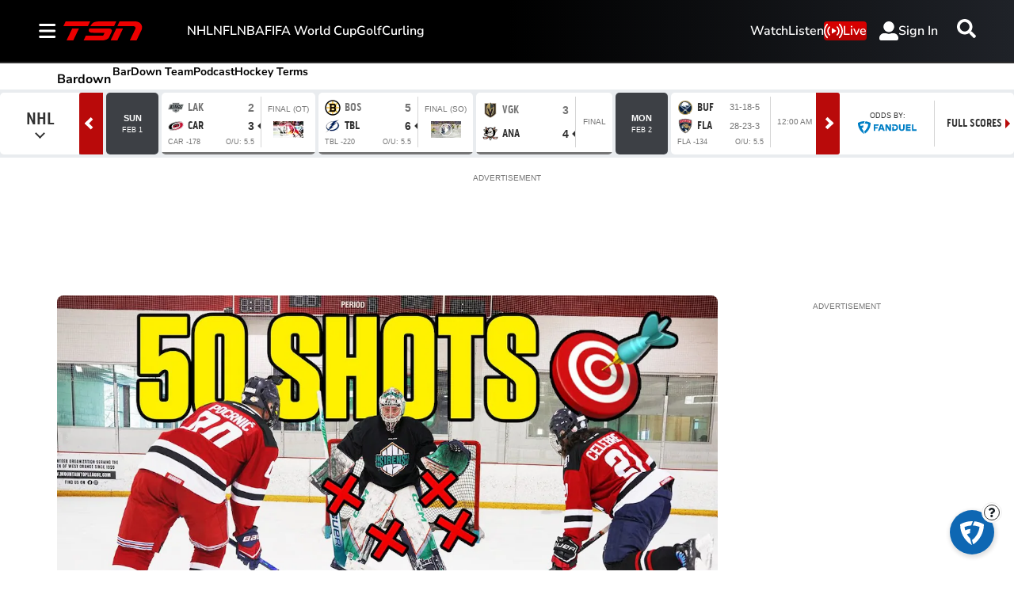

--- FILE ---
content_type: text/html; charset=utf-8
request_url: https://www.tsn.ca/bardown/
body_size: 61701
content:
<!DOCTYPE html><html lang="en" dir="ltr"><head><link rel="preconnect" href="https://tru.am"/><link rel="dns-prefetch" href="https://tru.am"/><link rel="preconnect" href="https://cdn.confiant-integrations.net"/><link rel="dns-prefetch" href="https://cdn.confiant-integrations.net"/><link rel="preconnect" href="https://sb.scorecardresearch.com"/><link rel="dns-prefetch" href="https://sb.scorecardresearch.com"/><link rel="preconnect" href="https://c.amazon-adsystem.com"/><link rel="dns-prefetch" href="https://c.amazon-adsystem.com"/><link rel="preconnect" href="https://cdn.optimizely.com"/><link rel="dns-prefetch" href="https://cdn.optimizely.com"/><link rel="preconnect" href="https://cdn.permutive.com"/><link rel="dns-prefetch" href="https://cdn.permutive.com"/><link rel="preconnect" href="https://identity.mparticle.com"/><link rel="dns-prefetch" href="https://identity.mparticle.com"/><link rel="preconnect" href="https://jssdkcdns.mparticle.com"/><link rel="dns-prefetch" href="https://jssdkcdns.mparticle.com"/><link rel="preconnect" href="https://micro.rubiconproject.com"/><link rel="dns-prefetch" href="https://micro.rubiconproject.com"/><link rel="preconnect" href="https://cdn.confiant-integrations.net"/><link rel="dns-prefetch" href="https://cdn.confiant-integrations.net"/><link rel="preconnect" href="https://securepubads.g.doubleclick.net"/><link rel="dns-prefetch" href="https://securepubads.g.doubleclick.net"/><link rel="preconnect" href="https://googleads.g.doubleclick.net"/><link rel="dns-prefetch" href="https://googleads.g.doubleclick.net"/><link rel="preconnect" href="https://pagead2.googlesyndication.com"/><link rel="dns-prefetch" href="https://pagead2.googlesyndication.com"/><link rel="preconnect" href="https://s.ntv.io"/><link rel="dns-prefetch" href="https://s.ntv.io"/><link rel="preconnect" href="https://static.chartbeat.com"/><link rel="dns-prefetch" href="https://static.chartbeat.com"/><link rel="preconnect" href="https://config.aps.amazon-adsystem.com"/><link rel="dns-prefetch" href="https://config.aps.amazon-adsystem.com"/><link rel="preconnect" href="https://cdn.jsdelivr.net"/><link rel="dns-prefetch" href="https://cdn.jsdelivr.net"/><link rel="preconnect" href="https://s.go-mpulse.net"/><link rel="dns-prefetch" href="https://s.go-mpulse.net"/><link rel="preconnect" href="https://www.googletagmanager.com"/><link rel="dns-prefetch" href="https://www.googletagmanager.com"/><link rel="preconnect" href="https://pixel.tapad.com"/><link rel="dns-prefetch" href="https://pixel.tapad.com"/><link rel="preconnect" href="https://api.permutive.com"/><link rel="dns-prefetch" href="https://api.permutive.com"/><link rel="preconnect" href="https://www.queryly.com"/><link rel="dns-prefetch" href="https://www.queryly.com"/><link rel="preconnect" href="https://widgets.sports.bellmedia.ca"/><link rel="dns-prefetch" href="https://widgets.sports.bellmedia.ca"/><link rel="preconnect" href="https://jadserve.postrelease.com"/><link rel="dns-prefetch" href="https://jadserve.postrelease.com"/><link rel="preconnect" href="https://s3.us-west-2.amazonaws.com"/><link rel="dns-prefetch" href="https://s3.us-west-2.amazonaws.com"/><link rel="preconnect" href="https://tpc.googlesyndication.com"/><link rel="dns-prefetch" href="https://tpc.googlesyndication.com"/><link rel="preconnect" href="https://s0.2mdn.net"/><link rel="dns-prefetch" href="https://s0.2mdn.net"/><link rel="preconnect" href="https://www.googletagservices.com"/><link rel="dns-prefetch" href="https://www.googletagservices.com"/><link rel="preconnect" href="https://ad.doubleclick.net"/><link rel="dns-prefetch" href="https://ad.doubleclick.net"/><link rel="preconnect" href="https://eus.rubiconproject.com"/><link rel="dns-prefetch" href="https://eus.rubiconproject.com"/><link rel="preconnect" href="https://ib.adnxs.com"/><link rel="dns-prefetch" href="https://ib.adnxs.com"/><link rel="preconnect" href="https://prebid-server.rubiconproject.com"/><link rel="dns-prefetch" href="https://prebid-server.rubiconproject.com"/><link rel="preconnect" href="https://assets.a-mo.net"/><link rel="dns-prefetch" href="https://assets.a-mo.net"/><link rel="preconnect" href="https://d6vbkv8rsyksv.cloudfront.net"/><link rel="dns-prefetch" href="https://d6vbkv8rsyksv.cloudfront.net"/><link rel="preconnect" href="https://cdn.viafoura.net"/><link rel="dns-prefetch" href="https://cdn.viafoura.net"/><link rel="preconnect" href="https://api.viafoura.co"/><link rel="dns-prefetch" href="https://api.viafoura.co"/><link rel="preconnect" href="https://cdn-magiclinks.trackonomics.net"/><link rel="dns-prefetch" href="https://cdn-magiclinks.trackonomics.net"/><meta name="viewport" content="width=device-width, initial-scale=1"/><meta charset="UTF-8"/><link rel="icon" type="image/x-icon" href="/pf/resources/images/tsn/favicon.ico?d=197"/><title>TSN Bardown</title><meta name="description" content="TSN Bardown"/><meta property="og:description" content="TSN Bardown"/><meta name="twitter:description" content="TSN Bardown"/><meta property="og:title" content="TSN Bardown"/><meta name="twitter:title" content="Bardown - TSN"/><meta property="og:image" content="https://www.tsn.ca/resizer/v2/https%3A%2F%2Fstatic.themebuilder.aws.arc.pub%2Fbellmediainc%2F1741638444992.svg?auth=d83525f3cadeb52ae5ac7eaea6b88e653cfe73fbc2c61be80b9069542778faff&amp;width=1200"/><meta property="og:image:alt" content="TSN Bardown"/><meta name="twitter:image" content="https://www.tsn.ca/resizer/v2/https%3A%2F%2Fstatic.themebuilder.aws.arc.pub%2Fbellmediainc%2F1741638444992.svg?auth=d83525f3cadeb52ae5ac7eaea6b88e653cfe73fbc2c61be80b9069542778faff&amp;width=1200"/><meta name="twitter:image:alt" content="Bardown - TSN"/><meta name="fb:pages" property="fb:pages" content="178835736054"/><meta name="keywords" property="keywords" content="null"/><meta name="og:site_name" property="og:site_name" content="TSN"/><meta name="og:type" property="og:type" content="website"/><meta name="og:url" property="og:url" content="https://www.tsn.ca"/><meta name="Twitter:title" property="Twitter:title" content="TSN Bardown"/><meta property="og:site_name" content="TSN"/><meta name="twitter:site" content="@TSN_Sports"/><meta name="twitter:card" content="summary_large_image"/><link rel="canonical" href="https://www.tsn.ca/bardown/"/><link id="fusion-template-styles" rel="stylesheet" type="text/css" href="/pf/dist/components/combinations/default.css?d=197&amp;mxId=00000000"/><link id="fusion-siteStyles-styles" rel="stylesheet" type="text/css" href="/pf/dist/css/tsn.css?d=197&amp;mxId=00000000"/><link rel="stylesheet" href="https://stackpath.bootstrapcdn.com/bootstrap/4.1.3/css/bootstrap.min.css"/><script type="application/javascript" id="polyfill-script">if(!Array.prototype.includes||!(window.Object && window.Object.assign)||!window.Promise||!window.Symbol||!window.fetch){document.write('<script type="application/javascript" src="/pf/dist/engine/polyfill.js?d=197&mxId=00000000" defer=""><\/script>')}</script><script id="fusion-engine-react-script" type="application/javascript" src="/pf/dist/engine/react.js?d=197&amp;mxId=00000000" defer=""></script><script id="fusion-engine-combinations-script" type="application/javascript" src="/pf/dist/components/combinations/default.js?d=197&amp;mxId=00000000" defer=""></script><style>body { writing-mode: horizontal-tb; }</style><script data-integration="inlineScripts">
    (function() {
      var _sf_async_config = window._sf_async_config = (window._sf_async_config || {});
      _sf_async_config.uid = 65778;
      _sf_async_config.domain = "tsn.ca";
      _sf_async_config.useCanonical = false;
      _sf_async_config.useCanonicalDomain = false;
      _sf_async_config.path = '/bardown/';
      _sf_async_config.flickerControl = false;
      _sf_async_config.sections = "bardown";
      _sf_async_config.authors = "";
    })();
  ;
    window.addEventListener('DOMContentLoaded', (event) => {
      queryly.init("512ecf5cde144aa6", document.querySelectorAll("#fusion-app"));
    });
  ;window.isIE = !!window.MSInputMethodContext && !!document.documentMode;</script><script id="permutiveInline">
  !function(n,e,o,r,i){if(!e){e=e||{},window.permutive=e,e.q=[],e.config=i||{},e.config.projectId=o,e.config.apiKey=r,e.config.environment=e.config.environment||"production";for(var t=["addon","identify","track","trigger","query","segment","segments","ready","on","once","user","consent"],c=0;c<t.length;c++){var f=t[c];e[f]=function(n){return function(){var o=Array.prototype.slice.call(arguments,0);e.q.push({functionName:n,arguments:o})}}(f)}}}(document,window.permutive,"289d106c-df24-4cd9-a9fa-753e928c23ad","b1a4360a-3db9-4b39-b09d-c3e14666840a",{}); 
  window.googletag=window.googletag||{},window.googletag.cmd=window.googletag.cmd||[],window.googletag.cmd.push(function(){if(0===window.googletag.pubads().getTargeting("permutive").length){var g=window.localStorage.getItem("_pdfps");window.googletag.pubads().setTargeting("permutive",g?JSON.parse(g):[])}}); 
  permutive.addon('web', {
  "page": {
    "user_info": {
      "authStatus": "anonymous"
    },
    "product_info": {
      "platform": "web",
      "productName": "tsn",
      "environment": "production"
    },
    "page_info": {
      "type": "section",
      "siteSection": "bardown",
      "name": "tsn:bardown",
      "gsCat": []
    }
  }
})
  </script><script id="permutive" async="" src="https://cdn.permutive.com/289d106c-df24-4cd9-a9fa-753e928c23ad-web.js"></script><script id="amazon-header-bidding-inline" data-integration="amazonScript">!function(a9,a,p,s,t,A,g){if(a[a9])return;function q(c,r){a[a9]._Q.push([c,r])}a[a9]={init:function(){q("i",arguments)},fetchBids:function(){q("f",arguments)},setDisplayBids:function(){},targetingKeys:function(){return[]},_Q:[]};A=p.createElement(s);A.async=!0;A.src=t;g=p.getElementsByTagName(s)[0];g.parentNode.insertBefore(A,g)}("apstag",window,document,"script","https://c.amazon-adsystem.com/aax2/apstag.js");apstag.init({pubID: '3733',adServer: 'googletag'});</script><script id="magnite-inline" data-integration="gptScripts">var pbjs = pbjs || {};
  pbjs.que = pbjs.que || [];</script><script id="magnite-script" async="" src="https://micro.rubiconproject.com/prebid/dynamic/13126.js"></script><script id="confiant-script" async="" src="https://cdn.confiant-integrations.net/5rJjPRoNo_MlaGcpOA6YOlm0Fmw/gpt_and_prebid/config.js"></script><script id="gpt-inline" data-integration="gptScripts">window.googletag = window.googletag || { cmd: [] };</script><script id="gpt-script" async="" src="https://securepubads.g.doubleclick.net/tag/js/gpt.js"></script><script id="comscore" src="https://d6vbkv8rsyksv.cloudfront.net/prod/comscore/comscore.v7.11.1.js" async=""></script><script id="comscore-init" data-integration="comscoreInit">
    (function waitForComscore() {
      // Check if the Comscore namespace is available
      if (window.ns_ && window.ns_.analytics && window.ns_.analytics.configuration) {
        try {
          window.ns_.analytics.configuration.addClient(
            new window.ns_.analytics.configuration.PublisherConfiguration({
              publisherId: "3005664",
            })
          );
          // Enable debug/validation mode
          window.ns_.analytics.configuration.enableImplementationValidationMode();
          window.ns_.analytics.start();
        } catch (err) {
          console.warn("[Comscore] Initialization error:", err);
        }
      } else {
        // Retry every 100ms until Comscore is ready
        setTimeout(waitForComscore, 100);
      }
    })();
  </script><script id="comscoreInline" data-integration="comscoreInline">
    var _comscore = _comscore || [];
    _comscore.push({
      c1: "2",
      c2: "3005664",
      options: {
        enableFirstPartyCookie: true,
        bypassUserConsentRequirementFor1PCookie: true,
      },
    });
    (function() {
      var s = document.createElement("script"),
          el = document.getElementsByTagName("script")[0];
      s.async = true;
      s.src = "https://sb.scorecardresearch.com/cs/3005664/beacon.js";
      el.parentNode.insertBefore(s, el);
    })();
  </script><noscript id="comscore-noscript" data-integration="comscore"><img alt="comscore" src="https://sb.scorecardresearch.com/p?c1=2&amp;c2=3005664&amp;cv=4.4.0&amp;cj=1"/></noscript><script id="newrelic-script" src="/pf/resources/js/newrelic.js?d=197"></script><div id="ujet-widget" style="position:relative;z-index:999999"></div><script id="virtual-assistant-script" src="https://bell-prod-jb0r6z7.ca.ccaiplatform.com/web-sdk/v3/widget.js"></script><script id="virtual-assistant-inline" data-integration="virtualAssistantScript">
  window.addEventListener("DOMContentLoaded", function () {
    function getAuthToken() {
      return fetch('https://apigate.bell.ca/api/ccaip/auth/token', {
        method: 'POST',
        headers: {
          'Content-Type': 'application/json'
        }
      }).then(function (resp) {
        return resp.json().then(function (data) {
          return data;
        });
      });
    }

    if (typeof UJET === 'undefined') {
      return;
    }

    var ujet = new UJET({
      companyId: "172685537896324428e5486e9f03816b6",
      authenticate: getAuthToken,
      host: "https://bell-prod-jb0r6z7.ca.ccaiplatform.com",
      lang: "en",
    });
    ujet.config({
    menuKey: "CHAT VA | WEB | EN | TSN",
    messages: {
    en: {
        menu: {
            greeting: "",
            queueMessage: ""
        },
        chat: {
            startMessage: "",
            "muteChat": "Mute Chat"
        },
        rating: {
            formTitle: "How satisfied were you with the service you received today?",
            resultTitle: "Thank you",
            resultSubtitle: "Your feedback has been submitted"
        }
    },
    'fr-CA': {
        menu: {
            greeting: "",
            queueMessage: ""
        },
        chat: {
            startMessage: "",
            "muteChat": "Réactiver le son de la conversation"
        },
        rating: {
            formTitle: "Quel est votre niveau de satisfaction concernant le service reçu aujourd’hui ?",
            resultTitle: "Merci",
            resultSubtitle: "Vos commentaires ont été soumis"
        }
    }
    },
    preferredChannel: "chat",
    disableLauncher: true,
      customData: {
        "Province": {
            "label": "Province",
            "value": "on"
        },
        "Language": {
            "label": "Language",
            "value": "en"
        },
        "brand": {
            "label": "brand",
            "value": "Bell Media - TSN"
        },
        "chat_id":{
          "label": "chat_id",
          "value": ""
        },
        "domain": {
            "label": "domain",
            "value": "consumer"
        }
    }})

    ujet.mount("#ujet-widget");

 const ccaasWidgetElement = document.getElementById("ujet-widget");

    if (ccaasWidgetElement?.shadowRoot) {
      const shadow = ccaasWidgetElement.shadowRoot;

      const link = document.createElement("link");
      link.setAttribute("rel", "stylesheet");
      link.setAttribute("type", "text/css");
      link.setAttribute("href", "/pf/resources/css/echat/echat.css?d=197");
      shadow.appendChild(link);
    }

function updateVirtualAgentAvatars() {
  document.querySelectorAll('.message-item[data-from="virtual_agent"] .message_avatar img').forEach(function(img) {
    img.src = '/pf/resources/images/sports/tsn/agentIcon.png?d=197'; 
  });
}

// Initial run
updateVirtualAgentAvatars();

if (ccaasWidgetElement) {
  const observer = new MutationObserver(updateVirtualAgentAvatars);
  observer.observe(ccaasWidgetElement, { childList: true, subtree: true });
}
  const openText = "Click to open";
  const closeText = "Click to close";

    var launcher = document.getElementById('launcher');
      launcher?.addEventListener('click', function() {
        if (ujet.visible) {
          ujet.hide();
          launcher.textContent = openText;
        } else {
          ujet.show();
          launcher.textContent = closeText;
        }
    });
    
    });</script><script async="" data-integration="nativo-ad" src="https://s.ntv.io/serve/load.js"></script><script async="" data-integration="chartbeat" src="https://static.chartbeat.com/js/chartbeat_video.js"></script><script async="" src="https://static.chartbeat.com/js/chartbeat_mab.js"></script><script defer="" data-integration="queryly" src="https://www.queryly.com/js/queryly.v4.min.js"></script>
<script>(window.BOOMR_mq=window.BOOMR_mq||[]).push(["addVar",{"rua.upush":"false","rua.cpush":"false","rua.upre":"false","rua.cpre":"false","rua.uprl":"false","rua.cprl":"false","rua.cprf":"false","rua.trans":"","rua.cook":"false","rua.ims":"false","rua.ufprl":"false","rua.cfprl":"false","rua.isuxp":"false","rua.texp":"norulematch","rua.ceh":"false","rua.ueh":"false","rua.ieh.st":"0"}]);</script>
                              <script>!function(e){var n="https://s.go-mpulse.net/boomerang/";if("False"=="True")e.BOOMR_config=e.BOOMR_config||{},e.BOOMR_config.PageParams=e.BOOMR_config.PageParams||{},e.BOOMR_config.PageParams.pci=!0,n="https://s2.go-mpulse.net/boomerang/";if(window.BOOMR_API_key="3UC47-RERZA-R92TG-DLNHN-QKE7X",function(){function e(){if(!o){var e=document.createElement("script");e.id="boomr-scr-as",e.src=window.BOOMR.url,e.async=!0,i.parentNode.appendChild(e),o=!0}}function t(e){o=!0;var n,t,a,r,d=document,O=window;if(window.BOOMR.snippetMethod=e?"if":"i",t=function(e,n){var t=d.createElement("script");t.id=n||"boomr-if-as",t.src=window.BOOMR.url,BOOMR_lstart=(new Date).getTime(),e=e||d.body,e.appendChild(t)},!window.addEventListener&&window.attachEvent&&navigator.userAgent.match(/MSIE [67]\./))return window.BOOMR.snippetMethod="s",void t(i.parentNode,"boomr-async");a=document.createElement("IFRAME"),a.src="about:blank",a.title="",a.role="presentation",a.loading="eager",r=(a.frameElement||a).style,r.width=0,r.height=0,r.border=0,r.display="none",i.parentNode.appendChild(a);try{O=a.contentWindow,d=O.document.open()}catch(_){n=document.domain,a.src="javascript:var d=document.open();d.domain='"+n+"';void(0);",O=a.contentWindow,d=O.document.open()}if(n)d._boomrl=function(){this.domain=n,t()},d.write("<bo"+"dy onload='document._boomrl();'>");else if(O._boomrl=function(){t()},O.addEventListener)O.addEventListener("load",O._boomrl,!1);else if(O.attachEvent)O.attachEvent("onload",O._boomrl);d.close()}function a(e){window.BOOMR_onload=e&&e.timeStamp||(new Date).getTime()}if(!window.BOOMR||!window.BOOMR.version&&!window.BOOMR.snippetExecuted){window.BOOMR=window.BOOMR||{},window.BOOMR.snippetStart=(new Date).getTime(),window.BOOMR.snippetExecuted=!0,window.BOOMR.snippetVersion=12,window.BOOMR.url=n+"3UC47-RERZA-R92TG-DLNHN-QKE7X";var i=document.currentScript||document.getElementsByTagName("script")[0],o=!1,r=document.createElement("link");if(r.relList&&"function"==typeof r.relList.supports&&r.relList.supports("preload")&&"as"in r)window.BOOMR.snippetMethod="p",r.href=window.BOOMR.url,r.rel="preload",r.as="script",r.addEventListener("load",e),r.addEventListener("error",function(){t(!0)}),setTimeout(function(){if(!o)t(!0)},3e3),BOOMR_lstart=(new Date).getTime(),i.parentNode.appendChild(r);else t(!1);if(window.addEventListener)window.addEventListener("load",a,!1);else if(window.attachEvent)window.attachEvent("onload",a)}}(),"".length>0)if(e&&"performance"in e&&e.performance&&"function"==typeof e.performance.setResourceTimingBufferSize)e.performance.setResourceTimingBufferSize();!function(){if(BOOMR=e.BOOMR||{},BOOMR.plugins=BOOMR.plugins||{},!BOOMR.plugins.AK){var n=""=="true"?1:0,t="",a="clpbjyyxij7rk2mapq2a-f-0ce016d74-clientnsv4-s.akamaihd.net",i="false"=="true"?2:1,o={"ak.v":"39","ak.cp":"1740410","ak.ai":parseInt("1128211",10),"ak.ol":"0","ak.cr":8,"ak.ipv":4,"ak.proto":"h2","ak.rid":"1562b715","ak.r":41994,"ak.a2":n,"ak.m":"dscr","ak.n":"ff","ak.bpcip":"18.222.20.0","ak.cport":32952,"ak.gh":"23.66.124.12","ak.quicv":"","ak.tlsv":"tls1.3","ak.0rtt":"","ak.0rtt.ed":"","ak.csrc":"-","ak.acc":"","ak.t":"1770028084","ak.ak":"hOBiQwZUYzCg5VSAfCLimQ==g+PwU/Im5O6vqH1p/NWgOwXMHf2JyM2PbVDRjX9Men60wA9cuoC+fdZRrbxl0QMFEBK0a8VHCgfNn3a9g/GWQLZi8lOfwkDXle0Cvm3M2MuYZPu2awJU/HO4z02ojt3ys8FSfeVofxlJwIoReCwEIJmF5PK5BmnyaipUdORnTIiJNlVueYSYrUL5dVgaIIxN+45t+UvBr7AFHhWDUOankWQ+1f0zokB0WtP6E2yj3JH/Z+Tw9lNO2vCC7ntREkBlSircqeZjSLaM2c8UGl3dAp6eFnqvbX7DZiW+44JgjhjHpLf7VQRdHvPsyDj2NvJwXwfmx3KuD433Kjl3qPvFbHU1lb/3xnE9v+OQN96clpRglTEP4bbKeruNXEdCiZeVSgryyakFTJ7va+nZTZjBtw/OkKo3Sf59ctj0TS9aTrA=","ak.pv":"22","ak.dpoabenc":"","ak.tf":i};if(""!==t)o["ak.ruds"]=t;var r={i:!1,av:function(n){var t="http.initiator";if(n&&(!n[t]||"spa_hard"===n[t]))o["ak.feo"]=void 0!==e.aFeoApplied?1:0,BOOMR.addVar(o)},rv:function(){var e=["ak.bpcip","ak.cport","ak.cr","ak.csrc","ak.gh","ak.ipv","ak.m","ak.n","ak.ol","ak.proto","ak.quicv","ak.tlsv","ak.0rtt","ak.0rtt.ed","ak.r","ak.acc","ak.t","ak.tf"];BOOMR.removeVar(e)}};BOOMR.plugins.AK={akVars:o,akDNSPreFetchDomain:a,init:function(){if(!r.i){var e=BOOMR.subscribe;e("before_beacon",r.av,null,null),e("onbeacon",r.rv,null,null),r.i=!0}return this},is_complete:function(){return!0}}}}()}(window);</script></head><body class="b-body l-section l-section--bardown"><a class="skip-main" href="#main">Skip to main content</a><div id="fusion-app" class="c-stack b-application" data-style-direction="vertical" data-style-justification="start" data-style-alignment="unset" data-style-inline="false" data-style-wrap="nowrap"><div class="c-stack b-single-column-regular" data-style-direction="vertical" data-style-justification="start" data-style-alignment="unset" data-style-inline="false" data-style-wrap="nowrap"><header class="c-stack b-single-column-regular__navigation" data-style-direction="vertical" data-style-justification="start" data-style-alignment="unset" data-style-inline="false" data-style-wrap="nowrap"><nav id="main-nav" class="b-header-nav-chain-custom " aria-label="Sections Menu"><div class="b-header-nav-chain-custom__top-layout"><div class="b-header-nav-chain-custom__nav-left"><div class="nav-components--mobile" data-testid="nav-chain-nav-components-mobile-left"><div class="menu-widget"><button data-testid="nav-chain-nav-section-button" aria-label="Sections" class="c-button c-button--small c-button--secondary-reverse b-header-nav-chain-custom__nav-section-button" type="button"><svg class="c-icon" width="48" height="48" xmlns="http://www.w3.org/2000/svg" viewBox="0 0 512 512" fill="currentColor" aria-hidden="true" focusable="false"><path d="M25 96C25 78.33 39.33 64 57 64H441C458.7 64 473 78.33 473 96C473 113.7 458.7 128 441 128H57C39.33 128 25 113.7 25 96ZM25 256C25 238.3 39.33 224 57 224H441C458.7 224 473 238.3 473 256C473 273.7 458.7 288 441 288H57C39.33 288 25 273.7 25 256ZM441 448H57C39.33 448 25 433.7 25 416C25 398.3 39.33 384 57 384H441C458.7 384 473 398.3 473 416C473 433.7 458.7 448 441 448Z"></path></svg></button></div></div><div class="nav-components--desktop" data-testid="nav-chain-nav-components-desktop-left"><div class="menu-widget"><button data-testid="nav-chain-nav-section-button" aria-label="Sections" class="c-button c-button--small c-button--secondary-reverse b-header-nav-chain-custom__nav-section-button" type="button"><span>Sections</span><svg class="c-icon" width="48" height="48" xmlns="http://www.w3.org/2000/svg" viewBox="0 0 512 512" fill="currentColor" aria-hidden="true" focusable="false"><path d="M25 96C25 78.33 39.33 64 57 64H441C458.7 64 473 78.33 473 96C473 113.7 458.7 128 441 128H57C39.33 128 25 113.7 25 96ZM25 256C25 238.3 39.33 224 57 224H441C458.7 224 473 238.3 473 256C473 273.7 458.7 288 441 288H57C39.33 288 25 273.7 25 256ZM441 448H57C39.33 448 25 433.7 25 416C25 398.3 39.33 384 57 384H441C458.7 384 473 398.3 473 416C473 433.7 458.7 448 441 448Z"></path></svg></button></div></div></div><div style="width:200px;height:60px" aria-hidden="true"></div><nav aria-label="Top Links" class="c-stack b-header-nav-chain-custom__links-list" data-style-direction="horizontal" data-style-justification="start" data-style-alignment="center" data-style-inline="false" data-style-wrap="wrap"><span class="b-header-nav-chain-custom__links-list-item"><a class="c-link" href="/nhl">NHL</a></span><span class="b-header-nav-chain-custom__links-list-item"><a class="c-link" href="/nfl">NFL</a></span><span class="b-header-nav-chain-custom__links-list-item"><a class="c-link" href="/nba">NBA</a></span><span class="b-header-nav-chain-custom__links-list-item"><a class="c-link" href="/soccer/fifa-world-cup">FIFA World Cup</a></span><span class="b-header-nav-chain-custom__links-list-item"><a class="c-link" href="/golf">Golf</a></span><span class="b-header-nav-chain-custom__links-list-item"><a class="c-link" href="/curling">Curling</a></span></nav><div class="b-header-nav-chain-custom__nav-right"><div class="nav-components--mobile" data-testid="nav-chain-nav-components-mobile-right"><div class="menu-widget"><a aria-label="Scores" class="c-link b-nav-cta b-nav-cta__scores" href="/scores/"><svg class="c-icon" width="48" height="48" xmlns="http://www.w3.org/2000/svg" viewBox="0 0 24 24" preserveAspectRatio="xMinYMid meet" fill="currentColor" stroke="currentColor" aria-hidden="true" focusable="false"><g clip-path="url(#clip0_4855_70788)"><path d="M27.5 21.56H1.5C0.67 21.56 0 20.77 0 19.8V1.76C0 0.79 0.67 0 1.5 0H27.5C28.33 0 29 0.79 29 1.76V19.81C29 20.78 28.33 21.57 27.5 21.57V21.56Z" fill="white"></path><path d="M4.54883 10.2637C4.54883 9.24805 4.65234 8.43164 4.85938 7.81445C5.07031 7.19336 5.38086 6.71484 5.79102 6.37891C6.20508 6.04297 6.72461 5.875 7.34961 5.875C7.81055 5.875 8.21484 5.96875 8.5625 6.15625C8.91016 6.33984 9.19727 6.60742 9.42383 6.95898C9.65039 7.30664 9.82812 7.73242 9.95703 8.23633C10.0859 8.73633 10.1504 9.41211 10.1504 10.2637C10.1504 11.2715 10.0469 12.0859 9.83984 12.707C9.63281 13.3242 9.32227 13.8027 8.9082 14.1426C8.49805 14.4785 7.97852 14.6465 7.34961 14.6465C6.52148 14.6465 5.87109 14.3496 5.39844 13.7559C4.83203 13.041 4.54883 11.877 4.54883 10.2637ZM5.63281 10.2637C5.63281 11.6738 5.79688 12.6133 6.125 13.082C6.45703 13.5469 6.86523 13.7793 7.34961 13.7793C7.83398 13.7793 8.24023 13.5449 8.56836 13.0762C8.90039 12.6074 9.06641 11.6699 9.06641 10.2637C9.06641 8.84961 8.90039 7.91016 8.56836 7.44531C8.24023 6.98047 7.83008 6.74805 7.33789 6.74805C6.85352 6.74805 6.4668 6.95312 6.17773 7.36328C5.81445 7.88672 5.63281 8.85352 5.63281 10.2637Z" fill="black"></path><path d="M24.0918 13.4863V14.5H18.4141C18.4062 14.2461 18.4473 14.002 18.5371 13.7676C18.6816 13.3809 18.9121 13 19.2285 12.625C19.5488 12.25 20.0098 11.8164 20.6113 11.3242C21.5449 10.5586 22.1758 9.95312 22.5039 9.50781C22.832 9.05859 22.9961 8.63477 22.9961 8.23633C22.9961 7.81836 22.8457 7.4668 22.5449 7.18164C22.248 6.89258 21.8594 6.74805 21.3789 6.74805C20.8711 6.74805 20.4648 6.90039 20.1602 7.20508C19.8555 7.50977 19.7012 7.93164 19.6973 8.4707L18.6133 8.35938C18.6875 7.55078 18.9668 6.93555 19.4512 6.51367C19.9355 6.08789 20.5859 5.875 21.4023 5.875C22.2266 5.875 22.8789 6.10352 23.3594 6.56055C23.8398 7.01758 24.0801 7.58398 24.0801 8.25977C24.0801 8.60352 24.0098 8.94141 23.8691 9.27344C23.7285 9.60547 23.4941 9.95508 23.166 10.3223C22.8418 10.6895 22.3008 11.1934 21.543 11.834C20.9102 12.3652 20.5039 12.7266 20.3242 12.918C20.1445 13.1055 19.9961 13.2949 19.8789 13.4863H24.0918Z" fill="black"></path><path d="M15 2H14V20H15V2Z" fill="black"></path></g><defs><clipPath id="clip0_4855_70788"><rect width="29" height="21.7" fill="white"></rect></clipPath></defs></svg>Scores</a></div></div><div class="nav-components--desktop" data-testid="nav-chain-nav-components-desktop-right"><div class="menu-widget"><nav aria-label="More Links" class="c-stack b-links-bar" data-style-direction="horizontal" data-style-justification="center" data-style-alignment="unset" data-style-inline="false" data-style-wrap="wrap"><a class="c-link" href="/video">Watch</a><span class="c-separator"></span><a class="c-link" href="/radio">Listen</a></nav><hr class="c-divider"/></div><div class="menu-widget"><a aria-label="Live" class="c-link b-nav-cta b-nav-cta__live" href="/live/"><svg class="c-icon" width="48" height="48" xmlns="http://www.w3.org/2000/svg" viewBox="0 0 24 24" preserveAspectRatio="xMinYMid meet" fill="currentColor" stroke="currentColor" aria-hidden="true" focusable="false"><g><path d="M7.13032 17.8629C6.92145 17.8624 6.71966 17.7871 6.56161 17.6505C5.82273 16.9416 5.23548 16.0901 4.83545 15.1475C4.43542 14.2049 4.23095 13.191 4.23442 12.167C4.24697 10.0734 5.07073 8.06612 6.53253 6.56722C6.70188 6.40867 6.92727 6.32389 7.15913 6.33153C7.39098 6.33917 7.6103 6.4386 7.76885 6.60794C7.9274 6.77729 8.01218 7.00268 8.00454 7.23453C7.9969 7.46639 7.89747 7.68572 7.72812 7.84426C6.62549 9.01576 6.00264 10.5584 5.98273 12.167C5.97682 12.9407 6.12603 13.7077 6.42157 14.4226C6.71711 15.1376 7.15298 15.7861 7.7034 16.3298C7.83885 16.4468 7.93505 16.6026 7.97895 16.7762C8.02285 16.9497 8.01234 17.1325 7.94883 17.2999C7.88532 17.4672 7.77189 17.611 7.62391 17.7117C7.47594 17.8124 7.30058 17.8652 7.1216 17.8629H7.13032Z"></path><path d="M4.20677 21.1946C3.99686 21.1946 3.79414 21.1181 3.63661 20.9793C2.4737 19.8366 1.5525 18.4716 0.927815 16.9656C0.303132 15.4597 -0.012272 13.8434 0.000365255 12.2131C0.00905995 8.86952 1.30136 5.65698 3.61043 3.23881C3.69434 3.16024 3.79295 3.09903 3.90059 3.05869C4.00823 3.01835 4.12278 2.99966 4.23766 3.00372C4.35254 3.00777 4.46548 3.03448 4.57001 3.08232C4.67454 3.13015 4.76859 3.19816 4.84675 3.28244C5.00497 3.45577 5.08913 3.6841 5.08125 3.91865C5.07337 4.1532 4.97407 4.37536 4.80457 4.53768C2.86502 6.62637 1.77566 9.36428 1.75013 12.2145C1.7459 14.9904 2.83667 17.6559 4.78566 19.6325C4.96039 19.7892 5.06699 20.008 5.08275 20.2422C5.09851 20.4764 5.02218 20.7075 4.87003 20.8862C4.78837 20.9826 4.68677 21.06 4.57226 21.1133C4.45775 21.1665 4.33305 21.1942 4.20677 21.1946Z"></path><path d="M16.8608 17.8628C16.6816 17.8644 16.5062 17.8108 16.3585 17.7092C16.2108 17.6076 16.098 17.4629 16.0354 17.295C15.9728 17.127 15.9635 16.9439 16.0086 16.7704C16.0537 16.5969 16.1512 16.4416 16.2877 16.3254C16.8371 15.7818 17.2722 15.1336 17.5672 14.4192C17.8622 13.7048 18.0112 12.9385 18.0055 12.1656C17.9857 10.5569 17.3628 9.01422 16.2601 7.84281C16.0908 7.68407 15.9914 7.46455 15.9839 7.23256C15.9764 7.00057 16.0613 6.7751 16.2201 6.60575C16.3788 6.4364 16.5983 6.33706 16.8303 6.32956C17.0623 6.32206 17.2878 6.40702 17.4571 6.56576C18.9189 8.06466 19.7427 10.0719 19.7553 12.1656C19.7587 13.1895 19.5543 14.2035 19.1542 15.1461C18.7542 16.0886 18.1669 16.9402 17.4281 17.649C17.2706 17.7858 17.0694 17.8616 16.8608 17.8628Z"></path><path d="M19.7817 21.195C19.6555 21.1947 19.5308 21.1669 19.4163 21.1137C19.3017 21.0605 19.2001 20.983 19.1185 20.8867C18.967 20.7072 18.8917 20.4757 18.9086 20.2415C18.9254 20.0072 19.0331 19.7889 19.2087 19.6329C21.1573 17.6562 22.2475 14.9907 22.2428 12.215C22.2175 9.36467 21.1281 6.62667 19.1883 4.53813C19.0191 4.37518 18.9203 4.15256 18.913 3.91778C18.9057 3.68299 18.9904 3.45464 19.149 3.28144C19.2267 3.19644 19.3205 3.1278 19.425 3.07955C19.5295 3.03131 19.6426 3.00443 19.7576 3.0005C19.8726 2.99657 19.9873 3.01567 20.0949 3.05667C20.2024 3.09767 20.3007 3.15975 20.3839 3.23927C22.6949 5.65712 23.9888 8.87032 23.9983 12.215C24.011 13.8453 23.6956 15.4616 23.0709 16.9676C22.4462 18.4735 21.525 19.8385 20.3621 20.9812C20.2017 21.1217 19.995 21.1978 19.7817 21.195Z"></path><path d="M9.99219 14.5132V9.37157C9.99226 9.24512 10.028 9.12125 10.0953 9.0142C10.1626 8.90716 10.2588 8.82129 10.3727 8.76644C10.4867 8.7116 10.6138 8.69002 10.7394 8.70418C10.8651 8.71834 10.9842 8.76767 11.0831 8.8465L15.0524 11.418C15.1312 11.481 15.1948 11.5609 15.2386 11.6518C15.2823 11.7427 15.305 11.8423 15.305 11.9431C15.305 12.044 15.2823 12.1436 15.2386 12.2345C15.1948 12.3254 15.1312 12.4052 15.0524 12.4682L11.0831 15.0397C10.9841 15.1186 10.8648 15.168 10.7391 15.1821C10.6133 15.1962 10.4861 15.1745 10.3721 15.1195C10.2581 15.0645 10.1619 14.9784 10.0947 14.8711C10.0275 14.7639 9.99198 14.6398 9.99219 14.5132Z"></path></g></svg>Live</a></div><div class="menu-widget"><div class="b-sign-in-block__container"><button class="c-button c-button--medium c-button--default b-sign-in-block" type="button"><svg class="c-icon" width="24" height="24" xmlns="http://www.w3.org/2000/svg" viewBox="0 0 512 512" fill="currentColor" aria-hidden="true" focusable="false"><path d="M256 288c79.5 0 144-64.5 144-144S335.5 0 256 0 112 64.5 112 144s64.5 144 144 144zm128 32h-55.1c-22.2 10.2-46.9 16-72.9 16s-50.6-5.8-72.9-16H128C57.3 320 0 377.3 0 448v16c0 26.5 21.5 48 48 48h416c26.5 0 48-21.5 48-48v-16c0-70.7-57.3-128-128-128z"></path></svg><span>Sign In</span></button></div></div><div class="menu-widget"><button aria-label="Search" class="c-button c-button--small c-button--secondary-reverse queryly-button--nav-bar" type="button"><svg class="c-icon" width="24" height="24" xmlns="http://www.w3.org/2000/svg" viewBox="0 0 512 512" fill="currentColor" aria-hidden="true" focusable="false"><path d="M505 442.7L405.3 343c-4.5-4.5-10.6-7-17-7H372c27.6-35.3 44-79.7 44-128C416 93.1 322.9 0 208 0S0 93.1 0 208s93.1 208 208 208c48.3 0 92.7-16.4 128-44v16.3c0 6.4 2.5 12.5 7 17l99.7 99.7c9.4 9.4 24.6 9.4 33.9 0l28.3-28.3c9.4-9.4 9.4-24.6.1-34zM208 336c-70.7 0-128-57.2-128-128 0-70.7 57.2-128 128-128 70.7 0 128 57.2 128 128 0 70.7-57.2 128-128 128z"></path></svg></button></div></div></div></div><div id="flyout-overlay" data-testid="nav-chain-flyout-overlay" class="c-stack b-header-nav-chain-custom__flyout-overlay closed" data-style-direction="vertical" data-style-justification="start" data-style-alignment="unset" data-style-inline="false" data-style-wrap="nowrap"><div class="c-stack b-header-nav-chain-custom__flyout-nav-wrapper closed" data-style-direction="vertical" data-style-justification="start" data-style-alignment="unset" data-style-inline="false" data-style-wrap="nowrap"><div class="nav-menu"><div data-testid="nav-chain-nav-components-mobile" class="c-stack nav-components--mobile" data-style-direction="vertical" data-style-justification="start" data-style-alignment="unset" data-style-inline="false" data-style-wrap="nowrap"><div class="menu-widget"><div class="b-sign-in-block__container"><button class="c-button c-button--medium c-button--default b-sign-in-block" type="button"><svg class="c-icon" width="24" height="24" xmlns="http://www.w3.org/2000/svg" viewBox="0 0 512 512" fill="currentColor" aria-hidden="true" focusable="false"><path d="M256 288c79.5 0 144-64.5 144-144S335.5 0 256 0 112 64.5 112 144s64.5 144 144 144zm128 32h-55.1c-22.2 10.2-46.9 16-72.9 16s-50.6-5.8-72.9-16H128C57.3 320 0 377.3 0 448v16c0 26.5 21.5 48 48 48h416c26.5 0 48-21.5 48-48v-16c0-70.7-57.3-128-128-128z"></path></svg><span>Sign In</span></button></div></div><div class="menu-widget"><a aria-label="Live" class="c-link b-nav-cta b-nav-cta__live" href="/live/"><svg class="c-icon" width="48" height="48" xmlns="http://www.w3.org/2000/svg" viewBox="0 0 24 24" preserveAspectRatio="xMinYMid meet" fill="currentColor" stroke="currentColor" aria-hidden="true" focusable="false"><g><path d="M7.13032 17.8629C6.92145 17.8624 6.71966 17.7871 6.56161 17.6505C5.82273 16.9416 5.23548 16.0901 4.83545 15.1475C4.43542 14.2049 4.23095 13.191 4.23442 12.167C4.24697 10.0734 5.07073 8.06612 6.53253 6.56722C6.70188 6.40867 6.92727 6.32389 7.15913 6.33153C7.39098 6.33917 7.6103 6.4386 7.76885 6.60794C7.9274 6.77729 8.01218 7.00268 8.00454 7.23453C7.9969 7.46639 7.89747 7.68572 7.72812 7.84426C6.62549 9.01576 6.00264 10.5584 5.98273 12.167C5.97682 12.9407 6.12603 13.7077 6.42157 14.4226C6.71711 15.1376 7.15298 15.7861 7.7034 16.3298C7.83885 16.4468 7.93505 16.6026 7.97895 16.7762C8.02285 16.9497 8.01234 17.1325 7.94883 17.2999C7.88532 17.4672 7.77189 17.611 7.62391 17.7117C7.47594 17.8124 7.30058 17.8652 7.1216 17.8629H7.13032Z"></path><path d="M4.20677 21.1946C3.99686 21.1946 3.79414 21.1181 3.63661 20.9793C2.4737 19.8366 1.5525 18.4716 0.927815 16.9656C0.303132 15.4597 -0.012272 13.8434 0.000365255 12.2131C0.00905995 8.86952 1.30136 5.65698 3.61043 3.23881C3.69434 3.16024 3.79295 3.09903 3.90059 3.05869C4.00823 3.01835 4.12278 2.99966 4.23766 3.00372C4.35254 3.00777 4.46548 3.03448 4.57001 3.08232C4.67454 3.13015 4.76859 3.19816 4.84675 3.28244C5.00497 3.45577 5.08913 3.6841 5.08125 3.91865C5.07337 4.1532 4.97407 4.37536 4.80457 4.53768C2.86502 6.62637 1.77566 9.36428 1.75013 12.2145C1.7459 14.9904 2.83667 17.6559 4.78566 19.6325C4.96039 19.7892 5.06699 20.008 5.08275 20.2422C5.09851 20.4764 5.02218 20.7075 4.87003 20.8862C4.78837 20.9826 4.68677 21.06 4.57226 21.1133C4.45775 21.1665 4.33305 21.1942 4.20677 21.1946Z"></path><path d="M16.8608 17.8628C16.6816 17.8644 16.5062 17.8108 16.3585 17.7092C16.2108 17.6076 16.098 17.4629 16.0354 17.295C15.9728 17.127 15.9635 16.9439 16.0086 16.7704C16.0537 16.5969 16.1512 16.4416 16.2877 16.3254C16.8371 15.7818 17.2722 15.1336 17.5672 14.4192C17.8622 13.7048 18.0112 12.9385 18.0055 12.1656C17.9857 10.5569 17.3628 9.01422 16.2601 7.84281C16.0908 7.68407 15.9914 7.46455 15.9839 7.23256C15.9764 7.00057 16.0613 6.7751 16.2201 6.60575C16.3788 6.4364 16.5983 6.33706 16.8303 6.32956C17.0623 6.32206 17.2878 6.40702 17.4571 6.56576C18.9189 8.06466 19.7427 10.0719 19.7553 12.1656C19.7587 13.1895 19.5543 14.2035 19.1542 15.1461C18.7542 16.0886 18.1669 16.9402 17.4281 17.649C17.2706 17.7858 17.0694 17.8616 16.8608 17.8628Z"></path><path d="M19.7817 21.195C19.6555 21.1947 19.5308 21.1669 19.4163 21.1137C19.3017 21.0605 19.2001 20.983 19.1185 20.8867C18.967 20.7072 18.8917 20.4757 18.9086 20.2415C18.9254 20.0072 19.0331 19.7889 19.2087 19.6329C21.1573 17.6562 22.2475 14.9907 22.2428 12.215C22.2175 9.36467 21.1281 6.62667 19.1883 4.53813C19.0191 4.37518 18.9203 4.15256 18.913 3.91778C18.9057 3.68299 18.9904 3.45464 19.149 3.28144C19.2267 3.19644 19.3205 3.1278 19.425 3.07955C19.5295 3.03131 19.6426 3.00443 19.7576 3.0005C19.8726 2.99657 19.9873 3.01567 20.0949 3.05667C20.2024 3.09767 20.3007 3.15975 20.3839 3.23927C22.6949 5.65712 23.9888 8.87032 23.9983 12.215C24.011 13.8453 23.6956 15.4616 23.0709 16.9676C22.4462 18.4735 21.525 19.8385 20.3621 20.9812C20.2017 21.1217 19.995 21.1978 19.7817 21.195Z"></path><path d="M9.99219 14.5132V9.37157C9.99226 9.24512 10.028 9.12125 10.0953 9.0142C10.1626 8.90716 10.2588 8.82129 10.3727 8.76644C10.4867 8.7116 10.6138 8.69002 10.7394 8.70418C10.8651 8.71834 10.9842 8.76767 11.0831 8.8465L15.0524 11.418C15.1312 11.481 15.1948 11.5609 15.2386 11.6518C15.2823 11.7427 15.305 11.8423 15.305 11.9431C15.305 12.044 15.2823 12.1436 15.2386 12.2345C15.1948 12.3254 15.1312 12.4052 15.0524 12.4682L11.0831 15.0397C10.9841 15.1186 10.8648 15.168 10.7391 15.1821C10.6133 15.1962 10.4861 15.1745 10.3721 15.1195C10.2581 15.0645 10.1619 14.9784 10.0947 14.8711C10.0275 14.7639 9.99198 14.6398 9.99219 14.5132Z"></path></g></svg>Live</a></div><div class="menu-widget"><button aria-label="Search" class="c-button c-button--small c-button--secondary-reverse queryly-button--section-menu" type="button"><svg class="c-icon" width="24" height="24" xmlns="http://www.w3.org/2000/svg" viewBox="0 0 512 512" fill="currentColor" aria-hidden="true" focusable="false"><path d="M505 442.7L405.3 343c-4.5-4.5-10.6-7-17-7H372c27.6-35.3 44-79.7 44-128C416 93.1 322.9 0 208 0S0 93.1 0 208s93.1 208 208 208c48.3 0 92.7-16.4 128-44v16.3c0 6.4 2.5 12.5 7 17l99.7 99.7c9.4 9.4 24.6 9.4 33.9 0l28.3-28.3c9.4-9.4 9.4-24.6.1-34zM208 336c-70.7 0-128-57.2-128-128 0-70.7 57.2-128 128-128 70.7 0 128 57.2 128 128 0 70.7-57.2 128-128 128z"></path></svg><span>Search</span></button></div></div><div data-testid="nav-chain-nav-components-desktop" class="c-stack nav-components--desktop" data-style-direction="vertical" data-style-justification="start" data-style-alignment="unset" data-style-inline="false" data-style-wrap="nowrap"><div class="menu-widget"></div></div></div><ul class="c-stack b-header-nav-chain-custom-hamburger" data-style-direction="vertical" data-style-justification="start" data-style-alignment="unset" data-style-inline="false" data-style-wrap="nowrap"><li class="b-header-nav-chain-custom-hamburger__section-item " data-testid="nav-chain-section-item"><a class="c-link" href="/subscribe" aria-hidden="true" tabindex="-1">Subscribe</a></li><li class="b-header-nav-chain-custom-hamburger__section-separator" aria-hidden="true"></li><li class="b-header-nav-chain-custom-hamburger__section-item " data-testid="nav-chain-section-item"><a class="c-link" href="/video" aria-hidden="true" tabindex="-1">Watch</a></li><li class="b-header-nav-chain-custom-hamburger__section-item " data-testid="nav-chain-section-item"><a class="c-link" href="/radio" aria-hidden="true" tabindex="-1">Listen</a></li><li class="b-header-nav-chain-custom-hamburger__section-item " data-testid="nav-chain-section-item"><a class="c-link" href="/tsnplus" aria-hidden="true" tabindex="-1">TSN+</a></li><li class="b-header-nav-chain-custom-hamburger__section-item " data-testid="nav-chain-section-item"><a class="c-link" href="/betting" aria-hidden="true" tabindex="-1">Betting</a></li><li class="b-header-nav-chain-custom-hamburger__section-item " data-testid="nav-chain-section-item"><a class="c-link" href="/bardown" aria-hidden="true" tabindex="-1">Bardown</a></li><li class="b-header-nav-chain-custom-hamburger__section-separator" aria-hidden="true"></li><li class="b-header-nav-chain-custom-hamburger__section-item b-header-nav-chain-custom-hamburger__section-item--anchor" data-testid="nav-chain-section-item"><div data-testid="nav-chain-section-item-subsection" class="c-stack b-header-nav-chain-custom-hamburger__subsection-anchor subsection-anchor " data-style-direction="horizontal" data-style-justification="start" data-style-alignment="center" data-style-inline="false" data-style-wrap="nowrap"><button aria-expanded="false" aria-controls="header_sub_section_nhl" aria-label="Show NHL sub sections" class="c-button c-button--medium c-button--default b-header-nav-chain-custom-hamburger__drawer" type="button"><span><div class="c-stack" data-style-direction="horizontal" data-style-justification="space-between" data-style-alignment="center" data-style-inline="false" data-style-wrap="nowrap">NHL<svg class="c-icon" width="20" height="20" xmlns="http://www.w3.org/2000/svg" viewBox="0 0 512 512" fill="currentColor" aria-hidden="true" focusable="false"><path d="M256 416C247.812 416 239.62 412.875 233.38 406.625L41.38 214.625C28.88 202.125 28.88 181.875 41.38 169.375C53.88 156.875 74.13 156.875 86.63 169.375L256 338.8L425.4 169.4C437.9 156.9 458.15 156.9 470.65 169.4C483.15 181.9 483.15 202.15 470.65 214.65L278.65 406.65C272.4 412.9 264.2 416 256 416Z"></path></svg></div></span></button></div><div class="b-header-nav-chain-custom-hamburger__subsection-container "><ul class="b-header-nav-chain-custom-hamburger__subsection-menu" id="header_sub_section_nhl"><li class="b-header-nav-chain-custom-hamburger__subsection-item" data-testid="nav-chain-subsection-item"><a class="c-link" href="/nhl">NHL</a></li><li class="b-header-nav-chain-custom-hamburger__subsection-item" data-testid="nav-chain-subsection-item"><a class="c-link" href="/nhl/video">Video</a></li><li class="b-header-nav-chain-custom-hamburger__subsection-item" data-testid="nav-chain-subsection-item"><a class="c-link" href="/nhl/scores">Scores</a></li><li class="b-header-nav-chain-custom-hamburger__subsection-item" data-testid="nav-chain-subsection-item"><a class="c-link" href="/nhl/schedule">Schedule</a></li><li class="b-header-nav-chain-custom-hamburger__subsection-item" data-testid="nav-chain-subsection-item"><a class="c-link" href="/nhl/standings">Standings</a></li><li class="b-header-nav-chain-custom-hamburger__subsection-item" data-testid="nav-chain-subsection-item"><a class="c-link" href="/nhl/leaders">Leaders</a></li><li class="b-header-nav-chain-custom-hamburger__subsection-item" data-testid="nav-chain-subsection-item"><a class="c-link" href="/nhl/statistics">Statistics</a></li><li class="b-header-nav-chain-custom-hamburger__subsection-item" data-testid="nav-chain-subsection-item"><a class="c-link" href="/nhl/teams">Teams</a></li><li class="b-header-nav-chain-custom-hamburger__subsection-item" data-testid="nav-chain-subsection-item"><a class="c-link" href="/nhl/injuries">Injuries</a></li><li class="b-header-nav-chain-custom-hamburger__subsection-item" data-testid="nav-chain-subsection-item"><a class="c-link" href="/nhl/tradecentre">Tradecentre</a></li><li class="b-header-nav-chain-custom-hamburger__subsection-item" data-testid="nav-chain-subsection-item"><a class="c-link" href="/nhl/futures">Futures</a></li><li class="b-header-nav-chain-custom-hamburger__subsection-item" data-testid="nav-chain-subsection-item"><a class="c-link" href="/nhl/tradecentre/trade-tracker">Trade Tracker</a></li><li class="b-header-nav-chain-custom-hamburger__subsection-item" data-testid="nav-chain-subsection-item"><a class="c-link" href="/nhl/draftcentre">Draftcentre</a></li><li class="b-header-nav-chain-custom-hamburger__subsection-item" data-testid="nav-chain-subsection-item"><a class="c-link" href="/nhl/free-agency">Signing Tracker</a></li></ul></div></li><li class="b-header-nav-chain-custom-hamburger__section-item b-header-nav-chain-custom-hamburger__section-item--anchor" data-testid="nav-chain-section-item"><div data-testid="nav-chain-section-item-subsection" class="c-stack b-header-nav-chain-custom-hamburger__subsection-anchor subsection-anchor " data-style-direction="horizontal" data-style-justification="start" data-style-alignment="center" data-style-inline="false" data-style-wrap="nowrap"><button aria-expanded="false" aria-controls="header_sub_section_nfl" aria-label="Show NFL sub sections" class="c-button c-button--medium c-button--default b-header-nav-chain-custom-hamburger__drawer" type="button"><span><div class="c-stack" data-style-direction="horizontal" data-style-justification="space-between" data-style-alignment="center" data-style-inline="false" data-style-wrap="nowrap">NFL<svg class="c-icon" width="20" height="20" xmlns="http://www.w3.org/2000/svg" viewBox="0 0 512 512" fill="currentColor" aria-hidden="true" focusable="false"><path d="M256 416C247.812 416 239.62 412.875 233.38 406.625L41.38 214.625C28.88 202.125 28.88 181.875 41.38 169.375C53.88 156.875 74.13 156.875 86.63 169.375L256 338.8L425.4 169.4C437.9 156.9 458.15 156.9 470.65 169.4C483.15 181.9 483.15 202.15 470.65 214.65L278.65 406.65C272.4 412.9 264.2 416 256 416Z"></path></svg></div></span></button></div><div class="b-header-nav-chain-custom-hamburger__subsection-container "><ul class="b-header-nav-chain-custom-hamburger__subsection-menu" id="header_sub_section_nfl"><li class="b-header-nav-chain-custom-hamburger__subsection-item" data-testid="nav-chain-subsection-item"><a class="c-link" href="/nfl">NFL</a></li><li class="b-header-nav-chain-custom-hamburger__subsection-item" data-testid="nav-chain-subsection-item"><a class="c-link" href="/nfl/video">Video</a></li><li class="b-header-nav-chain-custom-hamburger__subsection-item" data-testid="nav-chain-subsection-item"><a class="c-link" href="/nfl/scores">Scores</a></li><li class="b-header-nav-chain-custom-hamburger__subsection-item" data-testid="nav-chain-subsection-item"><a class="c-link" href="/nfl/schedule">Schedule</a></li><li class="b-header-nav-chain-custom-hamburger__subsection-item" data-testid="nav-chain-subsection-item"><a class="c-link" href="/nfl/standings">Standings</a></li><li class="b-header-nav-chain-custom-hamburger__subsection-item" data-testid="nav-chain-subsection-item"><a class="c-link" href="/nfl/leaders">Leaders</a></li><li class="b-header-nav-chain-custom-hamburger__subsection-item" data-testid="nav-chain-subsection-item"><a class="c-link" href="/nfl/statistics">Statistics</a></li><li class="b-header-nav-chain-custom-hamburger__subsection-item" data-testid="nav-chain-subsection-item"><a class="c-link" href="/nfl/futures">Futures</a></li><li class="b-header-nav-chain-custom-hamburger__subsection-item" data-testid="nav-chain-subsection-item"><a class="c-link" href="/nfl/teams">Teams</a></li><li class="b-header-nav-chain-custom-hamburger__subsection-item" data-testid="nav-chain-subsection-item"><a class="c-link" href="/nfl/draft">Draft</a></li><li class="b-header-nav-chain-custom-hamburger__subsection-item" data-testid="nav-chain-subsection-item"><a class="c-link" href="/nfl/injuries">Injuries</a></li><li class="b-header-nav-chain-custom-hamburger__subsection-item" data-testid="nav-chain-subsection-item"><a class="c-link" href="/nfl/article/nfl-on-tsnctv-broadcast-schedule-2/">NFL on TSN</a></li></ul></div></li><li class="b-header-nav-chain-custom-hamburger__section-item b-header-nav-chain-custom-hamburger__section-item--anchor" data-testid="nav-chain-section-item"><div data-testid="nav-chain-section-item-subsection" class="c-stack b-header-nav-chain-custom-hamburger__subsection-anchor subsection-anchor " data-style-direction="horizontal" data-style-justification="start" data-style-alignment="center" data-style-inline="false" data-style-wrap="nowrap"><button aria-expanded="false" aria-controls="header_sub_section_cfl" aria-label="Show CFL sub sections" class="c-button c-button--medium c-button--default b-header-nav-chain-custom-hamburger__drawer" type="button"><span><div class="c-stack" data-style-direction="horizontal" data-style-justification="space-between" data-style-alignment="center" data-style-inline="false" data-style-wrap="nowrap">CFL<svg class="c-icon" width="20" height="20" xmlns="http://www.w3.org/2000/svg" viewBox="0 0 512 512" fill="currentColor" aria-hidden="true" focusable="false"><path d="M256 416C247.812 416 239.62 412.875 233.38 406.625L41.38 214.625C28.88 202.125 28.88 181.875 41.38 169.375C53.88 156.875 74.13 156.875 86.63 169.375L256 338.8L425.4 169.4C437.9 156.9 458.15 156.9 470.65 169.4C483.15 181.9 483.15 202.15 470.65 214.65L278.65 406.65C272.4 412.9 264.2 416 256 416Z"></path></svg></div></span></button></div><div class="b-header-nav-chain-custom-hamburger__subsection-container "><ul class="b-header-nav-chain-custom-hamburger__subsection-menu" id="header_sub_section_cfl"><li class="b-header-nav-chain-custom-hamburger__subsection-item" data-testid="nav-chain-subsection-item"><a class="c-link" href="/cfl">CFL</a></li><li class="b-header-nav-chain-custom-hamburger__subsection-item" data-testid="nav-chain-subsection-item"><a class="c-link" href="/cfl/video">Video</a></li><li class="b-header-nav-chain-custom-hamburger__subsection-item" data-testid="nav-chain-subsection-item"><a class="c-link" href="/cfl/scores">Scores</a></li><li class="b-header-nav-chain-custom-hamburger__subsection-item" data-testid="nav-chain-subsection-item"><a class="c-link" href="/cfl/schedule">Schedule</a></li><li class="b-header-nav-chain-custom-hamburger__subsection-item" data-testid="nav-chain-subsection-item"><a class="c-link" href="/cfl/standings">Standings</a></li><li class="b-header-nav-chain-custom-hamburger__subsection-item" data-testid="nav-chain-subsection-item"><a class="c-link" href="/cfl/leaders">Leaders</a></li><li class="b-header-nav-chain-custom-hamburger__subsection-item" data-testid="nav-chain-subsection-item"><a class="c-link" href="/cfl/statistics">Statistics</a></li><li class="b-header-nav-chain-custom-hamburger__subsection-item" data-testid="nav-chain-subsection-item"><a class="c-link" href="/cfl/futures">Futures</a></li><li class="b-header-nav-chain-custom-hamburger__subsection-item" data-testid="nav-chain-subsection-item"><a class="c-link" href="/cfl/teams">Teams</a></li><li class="b-header-nav-chain-custom-hamburger__subsection-item" data-testid="nav-chain-subsection-item"><a class="c-link" href="/cfl/draft">Draft</a></li><li class="b-header-nav-chain-custom-hamburger__subsection-item" data-testid="nav-chain-subsection-item"><a class="c-link" href="/cfl/article/2025-cfl-on-tsn-broadcast-schedule-3/">CFL on TSN</a></li></ul></div></li><li class="b-header-nav-chain-custom-hamburger__section-item b-header-nav-chain-custom-hamburger__section-item--anchor" data-testid="nav-chain-section-item"><div data-testid="nav-chain-section-item-subsection" class="c-stack b-header-nav-chain-custom-hamburger__subsection-anchor subsection-anchor " data-style-direction="horizontal" data-style-justification="start" data-style-alignment="center" data-style-inline="false" data-style-wrap="nowrap"><button aria-expanded="false" aria-controls="header_sub_section_mlb" aria-label="Show MLB sub sections" class="c-button c-button--medium c-button--default b-header-nav-chain-custom-hamburger__drawer" type="button"><span><div class="c-stack" data-style-direction="horizontal" data-style-justification="space-between" data-style-alignment="center" data-style-inline="false" data-style-wrap="nowrap">MLB<svg class="c-icon" width="20" height="20" xmlns="http://www.w3.org/2000/svg" viewBox="0 0 512 512" fill="currentColor" aria-hidden="true" focusable="false"><path d="M256 416C247.812 416 239.62 412.875 233.38 406.625L41.38 214.625C28.88 202.125 28.88 181.875 41.38 169.375C53.88 156.875 74.13 156.875 86.63 169.375L256 338.8L425.4 169.4C437.9 156.9 458.15 156.9 470.65 169.4C483.15 181.9 483.15 202.15 470.65 214.65L278.65 406.65C272.4 412.9 264.2 416 256 416Z"></path></svg></div></span></button></div><div class="b-header-nav-chain-custom-hamburger__subsection-container "><ul class="b-header-nav-chain-custom-hamburger__subsection-menu" id="header_sub_section_mlb"><li class="b-header-nav-chain-custom-hamburger__subsection-item" data-testid="nav-chain-subsection-item"><a class="c-link" href="/mlb">MLB</a></li><li class="b-header-nav-chain-custom-hamburger__subsection-item" data-testid="nav-chain-subsection-item"><a class="c-link" href="/mlb/video">Video</a></li><li class="b-header-nav-chain-custom-hamburger__subsection-item" data-testid="nav-chain-subsection-item"><a class="c-link" href="/mlb/scores">Scores</a></li><li class="b-header-nav-chain-custom-hamburger__subsection-item" data-testid="nav-chain-subsection-item"><a class="c-link" href="/mlb/schedule">Schedule</a></li><li class="b-header-nav-chain-custom-hamburger__subsection-item" data-testid="nav-chain-subsection-item"><a class="c-link" href="/mlb/standings">Standings</a></li><li class="b-header-nav-chain-custom-hamburger__subsection-item" data-testid="nav-chain-subsection-item"><a class="c-link" href="/mlb/leaders">Leaders</a></li><li class="b-header-nav-chain-custom-hamburger__subsection-item" data-testid="nav-chain-subsection-item"><a class="c-link" href="/mlb/statistics">Statistics</a></li><li class="b-header-nav-chain-custom-hamburger__subsection-item" data-testid="nav-chain-subsection-item"><a class="c-link" href="/mlb/injuries">Injuries</a></li><li class="b-header-nav-chain-custom-hamburger__subsection-item" data-testid="nav-chain-subsection-item"><a class="c-link" href="/mlb/futures">Futures</a></li><li class="b-header-nav-chain-custom-hamburger__subsection-item" data-testid="nav-chain-subsection-item"><a class="c-link" href="/mlb/teams">Teams</a></li><li class="b-header-nav-chain-custom-hamburger__subsection-item" data-testid="nav-chain-subsection-item"><a class="c-link" href="/mlb/trade-tracker">Trade Tracker</a></li><li class="b-header-nav-chain-custom-hamburger__subsection-item" data-testid="nav-chain-subsection-item"><a class="c-link" href="/mlb/free-agent-tracker">Free Agent Tracker</a></li><li class="b-header-nav-chain-custom-hamburger__subsection-item" data-testid="nav-chain-subsection-item"><a class="c-link" href="/mlb/article/2025-mlb-on-tsn-schedule/">MLB on TSN</a></li></ul></div></li><li class="b-header-nav-chain-custom-hamburger__section-item b-header-nav-chain-custom-hamburger__section-item--anchor" data-testid="nav-chain-section-item"><div data-testid="nav-chain-section-item-subsection" class="c-stack b-header-nav-chain-custom-hamburger__subsection-anchor subsection-anchor " data-style-direction="horizontal" data-style-justification="start" data-style-alignment="center" data-style-inline="false" data-style-wrap="nowrap"><button aria-expanded="false" aria-controls="header_sub_section_nba" aria-label="Show NBA sub sections" class="c-button c-button--medium c-button--default b-header-nav-chain-custom-hamburger__drawer" type="button"><span><div class="c-stack" data-style-direction="horizontal" data-style-justification="space-between" data-style-alignment="center" data-style-inline="false" data-style-wrap="nowrap">NBA<svg class="c-icon" width="20" height="20" xmlns="http://www.w3.org/2000/svg" viewBox="0 0 512 512" fill="currentColor" aria-hidden="true" focusable="false"><path d="M256 416C247.812 416 239.62 412.875 233.38 406.625L41.38 214.625C28.88 202.125 28.88 181.875 41.38 169.375C53.88 156.875 74.13 156.875 86.63 169.375L256 338.8L425.4 169.4C437.9 156.9 458.15 156.9 470.65 169.4C483.15 181.9 483.15 202.15 470.65 214.65L278.65 406.65C272.4 412.9 264.2 416 256 416Z"></path></svg></div></span></button></div><div class="b-header-nav-chain-custom-hamburger__subsection-container "><ul class="b-header-nav-chain-custom-hamburger__subsection-menu" id="header_sub_section_nba"><li class="b-header-nav-chain-custom-hamburger__subsection-item" data-testid="nav-chain-subsection-item"><a class="c-link" href="/nba">NBA</a></li><li class="b-header-nav-chain-custom-hamburger__subsection-item" data-testid="nav-chain-subsection-item"><a class="c-link" href="/nba/video">Video</a></li><li class="b-header-nav-chain-custom-hamburger__subsection-item" data-testid="nav-chain-subsection-item"><a class="c-link" href="/nba/scores">Scores</a></li><li class="b-header-nav-chain-custom-hamburger__subsection-item" data-testid="nav-chain-subsection-item"><a class="c-link" href="/nba/schedule">Schedule</a></li><li class="b-header-nav-chain-custom-hamburger__subsection-item" data-testid="nav-chain-subsection-item"><a class="c-link" href="/nba/standings">Standings</a></li><li class="b-header-nav-chain-custom-hamburger__subsection-item" data-testid="nav-chain-subsection-item"><a class="c-link" href="/nba/article/tracking-sga-and-the-thunder-in-their-bid-for-history/">SGA Season Tracker</a></li><li class="b-header-nav-chain-custom-hamburger__subsection-item" data-testid="nav-chain-subsection-item"><a class="c-link" href="/nba/leaders">Leaders</a></li><li class="b-header-nav-chain-custom-hamburger__subsection-item" data-testid="nav-chain-subsection-item"><a class="c-link" href="/nba/statistics">Statistics</a></li><li class="b-header-nav-chain-custom-hamburger__subsection-item" data-testid="nav-chain-subsection-item"><a class="c-link" href="/nba/injuries">Injuries</a></li><li class="b-header-nav-chain-custom-hamburger__subsection-item" data-testid="nav-chain-subsection-item"><a class="c-link" href="/nba/futures">Futures</a></li><li class="b-header-nav-chain-custom-hamburger__subsection-item" data-testid="nav-chain-subsection-item"><a class="c-link" href="/nba/teams">Teams</a></li><li class="b-header-nav-chain-custom-hamburger__subsection-item" data-testid="nav-chain-subsection-item"><a class="c-link" href="/nba/draft">Draft</a></li></ul></div></li><li class="b-header-nav-chain-custom-hamburger__section-item b-header-nav-chain-custom-hamburger__section-item--anchor" data-testid="nav-chain-section-item"><div data-testid="nav-chain-section-item-subsection" class="c-stack b-header-nav-chain-custom-hamburger__subsection-anchor subsection-anchor " data-style-direction="horizontal" data-style-justification="start" data-style-alignment="center" data-style-inline="false" data-style-wrap="nowrap"><button aria-expanded="false" aria-controls="header_sub_section_curling" aria-label="Show Curling sub sections" class="c-button c-button--medium c-button--default b-header-nav-chain-custom-hamburger__drawer" type="button"><span><div class="c-stack" data-style-direction="horizontal" data-style-justification="space-between" data-style-alignment="center" data-style-inline="false" data-style-wrap="nowrap">Curling<svg class="c-icon" width="20" height="20" xmlns="http://www.w3.org/2000/svg" viewBox="0 0 512 512" fill="currentColor" aria-hidden="true" focusable="false"><path d="M256 416C247.812 416 239.62 412.875 233.38 406.625L41.38 214.625C28.88 202.125 28.88 181.875 41.38 169.375C53.88 156.875 74.13 156.875 86.63 169.375L256 338.8L425.4 169.4C437.9 156.9 458.15 156.9 470.65 169.4C483.15 181.9 483.15 202.15 470.65 214.65L278.65 406.65C272.4 412.9 264.2 416 256 416Z"></path></svg></div></span></button></div><div class="b-header-nav-chain-custom-hamburger__subsection-container "><ul class="b-header-nav-chain-custom-hamburger__subsection-menu" id="header_sub_section_curling"><li class="b-header-nav-chain-custom-hamburger__subsection-item" data-testid="nav-chain-subsection-item"><a class="c-link" href="/curling">Curling</a></li><li class="b-header-nav-chain-custom-hamburger__subsection-item" data-testid="nav-chain-subsection-item"><a class="c-link" href="/curling/video">Video</a></li><li class="b-header-nav-chain-custom-hamburger__subsection-item" data-testid="nav-chain-subsection-item"><a class="c-link" href="/curling/brier">Brier</a></li><li class="b-header-nav-chain-custom-hamburger__subsection-item" data-testid="nav-chain-subsection-item"><a class="c-link" href="/curling/scotties">Scotties</a></li></ul></div></li><li class="b-header-nav-chain-custom-hamburger__section-item b-header-nav-chain-custom-hamburger__section-item--anchor" data-testid="nav-chain-section-item"><div data-testid="nav-chain-section-item-subsection" class="c-stack b-header-nav-chain-custom-hamburger__subsection-anchor subsection-anchor " data-style-direction="horizontal" data-style-justification="start" data-style-alignment="center" data-style-inline="false" data-style-wrap="nowrap"><button aria-expanded="false" aria-controls="header_sub_section_olympics" aria-label="Show Olympics sub sections" class="c-button c-button--medium c-button--default b-header-nav-chain-custom-hamburger__drawer" type="button"><span><div class="c-stack" data-style-direction="horizontal" data-style-justification="space-between" data-style-alignment="center" data-style-inline="false" data-style-wrap="nowrap">Olympics<svg class="c-icon" width="20" height="20" xmlns="http://www.w3.org/2000/svg" viewBox="0 0 512 512" fill="currentColor" aria-hidden="true" focusable="false"><path d="M256 416C247.812 416 239.62 412.875 233.38 406.625L41.38 214.625C28.88 202.125 28.88 181.875 41.38 169.375C53.88 156.875 74.13 156.875 86.63 169.375L256 338.8L425.4 169.4C437.9 156.9 458.15 156.9 470.65 169.4C483.15 181.9 483.15 202.15 470.65 214.65L278.65 406.65C272.4 412.9 264.2 416 256 416Z"></path></svg></div></span></button></div><div class="b-header-nav-chain-custom-hamburger__subsection-container "><ul class="b-header-nav-chain-custom-hamburger__subsection-menu" id="header_sub_section_olympics"><li class="b-header-nav-chain-custom-hamburger__subsection-item" data-testid="nav-chain-subsection-item"><a class="c-link" href="/olympics">Olympics</a></li><li class="b-header-nav-chain-custom-hamburger__subsection-item" data-testid="nav-chain-subsection-item"><a class="c-link" href="/olympics/article/2026-milano-cortina-winter-olympic-games-on-tsn/">Milano Cortina 2026 on TSN Schedule</a></li></ul></div></li><li class="b-header-nav-chain-custom-hamburger__section-item b-header-nav-chain-custom-hamburger__section-item--anchor" data-testid="nav-chain-section-item"><div data-testid="nav-chain-section-item-subsection" class="c-stack b-header-nav-chain-custom-hamburger__subsection-anchor subsection-anchor " data-style-direction="horizontal" data-style-justification="start" data-style-alignment="center" data-style-inline="false" data-style-wrap="nowrap"><button aria-expanded="false" aria-controls="header_sub_section_soccer/fifa-world-cup" aria-label="Show FIFA World Cup sub sections" class="c-button c-button--medium c-button--default b-header-nav-chain-custom-hamburger__drawer" type="button"><span><div class="c-stack" data-style-direction="horizontal" data-style-justification="space-between" data-style-alignment="center" data-style-inline="false" data-style-wrap="nowrap">FIFA World Cup<svg class="c-icon" width="20" height="20" xmlns="http://www.w3.org/2000/svg" viewBox="0 0 512 512" fill="currentColor" aria-hidden="true" focusable="false"><path d="M256 416C247.812 416 239.62 412.875 233.38 406.625L41.38 214.625C28.88 202.125 28.88 181.875 41.38 169.375C53.88 156.875 74.13 156.875 86.63 169.375L256 338.8L425.4 169.4C437.9 156.9 458.15 156.9 470.65 169.4C483.15 181.9 483.15 202.15 470.65 214.65L278.65 406.65C272.4 412.9 264.2 416 256 416Z"></path></svg></div></span></button></div><div class="b-header-nav-chain-custom-hamburger__subsection-container "><ul class="b-header-nav-chain-custom-hamburger__subsection-menu" id="header_sub_section_soccer/fifa-world-cup"><li class="b-header-nav-chain-custom-hamburger__subsection-item" data-testid="nav-chain-subsection-item"><a class="c-link" href="/soccer/fifa-world-cup">FIFA World Cup</a></li><li class="b-header-nav-chain-custom-hamburger__subsection-item" data-testid="nav-chain-subsection-item"><a class="c-link" href="/soccer/fifa-world-cup/video">Video</a></li><li class="b-header-nav-chain-custom-hamburger__subsection-item" data-testid="nav-chain-subsection-item"><a class="c-link" href="/soccer/fifa-world-cup/article/2026-fifa-world-cup-groups/">FIFA World Cup Groups</a></li><li class="b-header-nav-chain-custom-hamburger__subsection-item" data-testid="nav-chain-subsection-item"><a class="c-link" href="/soccer/fifa-world-cup/scores">Scores</a></li><li class="b-header-nav-chain-custom-hamburger__subsection-item" data-testid="nav-chain-subsection-item"><a class="c-link" href="/soccer/fifa-world-cup/schedule">Schedule</a></li><li class="b-header-nav-chain-custom-hamburger__subsection-item" data-testid="nav-chain-subsection-item"><a class="c-link" href="/soccer/fifa-world-cup/standings">Standings</a></li><li class="b-header-nav-chain-custom-hamburger__subsection-item" data-testid="nav-chain-subsection-item"><a class="c-link" href="/soccer/fifa-world-cup/statistics">Statistics</a></li><li class="b-header-nav-chain-custom-hamburger__subsection-item" data-testid="nav-chain-subsection-item"><a class="c-link" href="/soccer/who-has-already-qualified-for-the-2026-fifa-world-cup-1.2318936">Qualifying</a></li></ul></div></li><li class="b-header-nav-chain-custom-hamburger__section-item b-header-nav-chain-custom-hamburger__section-item--anchor" data-testid="nav-chain-section-item"><div data-testid="nav-chain-section-item-subsection" class="c-stack b-header-nav-chain-custom-hamburger__subsection-anchor subsection-anchor " data-style-direction="horizontal" data-style-justification="start" data-style-alignment="center" data-style-inline="false" data-style-wrap="nowrap"><button aria-expanded="false" aria-controls="header_sub_section_soccer" aria-label="Show Soccer sub sections" class="c-button c-button--medium c-button--default b-header-nav-chain-custom-hamburger__drawer" type="button"><span><div class="c-stack" data-style-direction="horizontal" data-style-justification="space-between" data-style-alignment="center" data-style-inline="false" data-style-wrap="nowrap">Soccer<svg class="c-icon" width="20" height="20" xmlns="http://www.w3.org/2000/svg" viewBox="0 0 512 512" fill="currentColor" aria-hidden="true" focusable="false"><path d="M256 416C247.812 416 239.62 412.875 233.38 406.625L41.38 214.625C28.88 202.125 28.88 181.875 41.38 169.375C53.88 156.875 74.13 156.875 86.63 169.375L256 338.8L425.4 169.4C437.9 156.9 458.15 156.9 470.65 169.4C483.15 181.9 483.15 202.15 470.65 214.65L278.65 406.65C272.4 412.9 264.2 416 256 416Z"></path></svg></div></span></button></div><div class="b-header-nav-chain-custom-hamburger__subsection-container "><ul class="b-header-nav-chain-custom-hamburger__subsection-menu" id="header_sub_section_soccer"><li class="b-header-nav-chain-custom-hamburger__subsection-item" data-testid="nav-chain-subsection-item"><a class="c-link" href="/soccer">Soccer</a></li><li class="b-header-nav-chain-custom-hamburger__subsection-item" data-testid="nav-chain-subsection-item"><a class="c-link" href="/soccer/video">Video</a></li><li class="b-header-nav-chain-custom-hamburger__subsection-item" data-testid="nav-chain-subsection-item"><a class="c-link" href="/soccer/mls">MLS</a></li><li class="b-header-nav-chain-custom-hamburger__subsection-item" data-testid="nav-chain-subsection-item"><a class="c-link" href="/soccer/epl">EPL</a></li><li class="b-header-nav-chain-custom-hamburger__subsection-item" data-testid="nav-chain-subsection-item"><a class="c-link" href="/soccer/bundesliga">Bundesliga</a></li><li class="b-header-nav-chain-custom-hamburger__subsection-item" data-testid="nav-chain-subsection-item"><a class="c-link" href="/soccer/la-liga">La Liga</a></li><li class="b-header-nav-chain-custom-hamburger__subsection-item" data-testid="nav-chain-subsection-item"><a class="c-link" href="/soccer/serie-a">Serie A</a></li><li class="b-header-nav-chain-custom-hamburger__subsection-item" data-testid="nav-chain-subsection-item"><a class="c-link" href="/soccer/ligue-1">Ligue 1</a></li><li class="b-header-nav-chain-custom-hamburger__subsection-item" data-testid="nav-chain-subsection-item"><a class="c-link" href="/soccer/champions-league">Champions League</a></li><li class="b-header-nav-chain-custom-hamburger__subsection-item" data-testid="nav-chain-subsection-item"><a class="c-link" href="/soccer/nsl">NSL</a></li><li class="b-header-nav-chain-custom-hamburger__subsection-item" data-testid="nav-chain-subsection-item"><a class="c-link" href="/soccer/copa-america">Copa America</a></li><li class="b-header-nav-chain-custom-hamburger__subsection-item" data-testid="nav-chain-subsection-item"><a class="c-link" href="/soccer/euro">Euro</a></li></ul></div></li><li class="b-header-nav-chain-custom-hamburger__section-item b-header-nav-chain-custom-hamburger__section-item--anchor" data-testid="nav-chain-section-item"><div data-testid="nav-chain-section-item-subsection" class="c-stack b-header-nav-chain-custom-hamburger__subsection-anchor subsection-anchor " data-style-direction="horizontal" data-style-justification="start" data-style-alignment="center" data-style-inline="false" data-style-wrap="nowrap"><button aria-expanded="false" aria-controls="header_sub_section_golf" aria-label="Show Golf sub sections" class="c-button c-button--medium c-button--default b-header-nav-chain-custom-hamburger__drawer" type="button"><span><div class="c-stack" data-style-direction="horizontal" data-style-justification="space-between" data-style-alignment="center" data-style-inline="false" data-style-wrap="nowrap">Golf<svg class="c-icon" width="20" height="20" xmlns="http://www.w3.org/2000/svg" viewBox="0 0 512 512" fill="currentColor" aria-hidden="true" focusable="false"><path d="M256 416C247.812 416 239.62 412.875 233.38 406.625L41.38 214.625C28.88 202.125 28.88 181.875 41.38 169.375C53.88 156.875 74.13 156.875 86.63 169.375L256 338.8L425.4 169.4C437.9 156.9 458.15 156.9 470.65 169.4C483.15 181.9 483.15 202.15 470.65 214.65L278.65 406.65C272.4 412.9 264.2 416 256 416Z"></path></svg></div></span></button></div><div class="b-header-nav-chain-custom-hamburger__subsection-container "><ul class="b-header-nav-chain-custom-hamburger__subsection-menu" id="header_sub_section_golf"><li class="b-header-nav-chain-custom-hamburger__subsection-item" data-testid="nav-chain-subsection-item"><a class="c-link" href="/golf">Golf</a></li><li class="b-header-nav-chain-custom-hamburger__subsection-item" data-testid="nav-chain-subsection-item"><a class="c-link" href="/golf/video">Video</a></li><li class="b-header-nav-chain-custom-hamburger__subsection-item" data-testid="nav-chain-subsection-item"><a class="c-link" href="/golf/article/golf-on-tsn-broadcast-schedule/">Golf on TSN</a></li><li class="b-header-nav-chain-custom-hamburger__subsection-item" data-testid="nav-chain-subsection-item"><a class="c-link" href="/golf/multiplex">Multiplex</a></li><li class="b-header-nav-chain-custom-hamburger__subsection-item" data-testid="nav-chain-subsection-item"><a class="c-link" href="/golf/pga-tour">PGA TOUR</a></li><li class="b-header-nav-chain-custom-hamburger__subsection-item" data-testid="nav-chain-subsection-item"><a class="c-link" href="/golf/pga-tour/golfcentre">Golfcentre</a></li><li class="b-header-nav-chain-custom-hamburger__subsection-item" data-testid="nav-chain-subsection-item"><a class="c-link" href="/golf/lpga">LPGA</a></li><li class="b-header-nav-chain-custom-hamburger__subsection-item" data-testid="nav-chain-subsection-item"><a class="c-link" href="/golf/champions">Champions</a></li><li class="b-header-nav-chain-custom-hamburger__subsection-item" data-testid="nav-chain-subsection-item"><a class="c-link" href="/golf/the-masters">The Masters</a></li><li class="b-header-nav-chain-custom-hamburger__subsection-item" data-testid="nav-chain-subsection-item"><a class="c-link" href="/golf/european-tour">European Tour</a></li><li class="b-header-nav-chain-custom-hamburger__subsection-item" data-testid="nav-chain-subsection-item"><a class="c-link" href="/golf/korn-ferry-tour">Korn Ferry Tour</a></li><li class="b-header-nav-chain-custom-hamburger__subsection-item" data-testid="nav-chain-subsection-item"><a class="c-link" href="/golf/ryder-cup">Ryder Cup</a></li><li class="b-header-nav-chain-custom-hamburger__subsection-item" data-testid="nav-chain-subsection-item"><a class="c-link" href="/golf/presidents-cup">Presidents Cup</a></li><li class="b-header-nav-chain-custom-hamburger__subsection-item" data-testid="nav-chain-subsection-item"><a class="c-link" href="/golf/golf-gear">Golf Gear</a></li></ul></div></li><li class="b-header-nav-chain-custom-hamburger__section-item b-header-nav-chain-custom-hamburger__section-item--anchor" data-testid="nav-chain-section-item"><div data-testid="nav-chain-section-item-subsection" class="c-stack b-header-nav-chain-custom-hamburger__subsection-anchor subsection-anchor " data-style-direction="horizontal" data-style-justification="start" data-style-alignment="center" data-style-inline="false" data-style-wrap="nowrap"><button aria-expanded="false" aria-controls="header_sub_section_tennis" aria-label="Show Tennis sub sections" class="c-button c-button--medium c-button--default b-header-nav-chain-custom-hamburger__drawer" type="button"><span><div class="c-stack" data-style-direction="horizontal" data-style-justification="space-between" data-style-alignment="center" data-style-inline="false" data-style-wrap="nowrap">Tennis<svg class="c-icon" width="20" height="20" xmlns="http://www.w3.org/2000/svg" viewBox="0 0 512 512" fill="currentColor" aria-hidden="true" focusable="false"><path d="M256 416C247.812 416 239.62 412.875 233.38 406.625L41.38 214.625C28.88 202.125 28.88 181.875 41.38 169.375C53.88 156.875 74.13 156.875 86.63 169.375L256 338.8L425.4 169.4C437.9 156.9 458.15 156.9 470.65 169.4C483.15 181.9 483.15 202.15 470.65 214.65L278.65 406.65C272.4 412.9 264.2 416 256 416Z"></path></svg></div></span></button></div><div class="b-header-nav-chain-custom-hamburger__subsection-container "><ul class="b-header-nav-chain-custom-hamburger__subsection-menu" id="header_sub_section_tennis"><li class="b-header-nav-chain-custom-hamburger__subsection-item" data-testid="nav-chain-subsection-item"><a class="c-link" href="/tennis">Tennis</a></li><li class="b-header-nav-chain-custom-hamburger__subsection-item" data-testid="nav-chain-subsection-item"><a class="c-link" href="/tennis/video">Video</a></li><li class="b-header-nav-chain-custom-hamburger__subsection-item" data-testid="nav-chain-subsection-item"><a class="c-link" href="/tennis/bracket">Bracket</a></li><li class="b-header-nav-chain-custom-hamburger__subsection-item" data-testid="nav-chain-subsection-item"><a class="c-link" href="/tennis/multiplex">Multiplex</a></li><li class="b-header-nav-chain-custom-hamburger__subsection-item" data-testid="nav-chain-subsection-item"><a class="c-link" href="/tennis/atp">ATP</a></li><li class="b-header-nav-chain-custom-hamburger__subsection-item" data-testid="nav-chain-subsection-item"><a class="c-link" href="/tennis/wta">WTA</a></li><li class="b-header-nav-chain-custom-hamburger__subsection-item" data-testid="nav-chain-subsection-item"><a class="c-link" href="/tennis/article/canadian-tennis-rankings-august-11-2025/">Canadian Tennis Rankings</a></li></ul></div></li><li class="b-header-nav-chain-custom-hamburger__section-item b-header-nav-chain-custom-hamburger__section-item--anchor" data-testid="nav-chain-section-item"><div data-testid="nav-chain-section-item-subsection" class="c-stack b-header-nav-chain-custom-hamburger__subsection-anchor subsection-anchor " data-style-direction="horizontal" data-style-justification="start" data-style-alignment="center" data-style-inline="false" data-style-wrap="nowrap"><button aria-expanded="false" aria-controls="header_sub_section_motorsports/formula-1" aria-label="Show Formula 1 sub sections" class="c-button c-button--medium c-button--default b-header-nav-chain-custom-hamburger__drawer" type="button"><span><div class="c-stack" data-style-direction="horizontal" data-style-justification="space-between" data-style-alignment="center" data-style-inline="false" data-style-wrap="nowrap">Formula 1<svg class="c-icon" width="20" height="20" xmlns="http://www.w3.org/2000/svg" viewBox="0 0 512 512" fill="currentColor" aria-hidden="true" focusable="false"><path d="M256 416C247.812 416 239.62 412.875 233.38 406.625L41.38 214.625C28.88 202.125 28.88 181.875 41.38 169.375C53.88 156.875 74.13 156.875 86.63 169.375L256 338.8L425.4 169.4C437.9 156.9 458.15 156.9 470.65 169.4C483.15 181.9 483.15 202.15 470.65 214.65L278.65 406.65C272.4 412.9 264.2 416 256 416Z"></path></svg></div></span></button></div><div class="b-header-nav-chain-custom-hamburger__subsection-container "><ul class="b-header-nav-chain-custom-hamburger__subsection-menu" id="header_sub_section_motorsports/formula-1"><li class="b-header-nav-chain-custom-hamburger__subsection-item" data-testid="nav-chain-subsection-item"><a class="c-link" href="/motorsports/formula-1">Formula 1</a></li><li class="b-header-nav-chain-custom-hamburger__subsection-item" data-testid="nav-chain-subsection-item"><a class="c-link" href="/motorsports/formula-1/video">Video</a></li><li class="b-header-nav-chain-custom-hamburger__subsection-item" data-testid="nav-chain-subsection-item"><a class="c-link" href="/motorsports/formula-1/results">Results</a></li><li class="b-header-nav-chain-custom-hamburger__subsection-item" data-testid="nav-chain-subsection-item"><a class="c-link" href="/motorsports/formula-1/schedule">Schedule</a></li><li class="b-header-nav-chain-custom-hamburger__subsection-item" data-testid="nav-chain-subsection-item"><a class="c-link" href="/motorsports/formula-1/racecentre">RaceCentre</a></li><li class="b-header-nav-chain-custom-hamburger__subsection-item" data-testid="nav-chain-subsection-item"><a class="c-link" href="/motorsports/formula-1/article/2025-f1-on-tsn-schedule/">F1 on TSN</a></li><li class="b-header-nav-chain-custom-hamburger__subsection-item" data-testid="nav-chain-subsection-item"><a class="c-link" href="/motorsports/formula-1/standings">Standings</a></li></ul></div></li><li class="b-header-nav-chain-custom-hamburger__section-item b-header-nav-chain-custom-hamburger__section-item--anchor" data-testid="nav-chain-section-item"><div data-testid="nav-chain-section-item-subsection" class="c-stack b-header-nav-chain-custom-hamburger__subsection-anchor subsection-anchor " data-style-direction="horizontal" data-style-justification="start" data-style-alignment="center" data-style-inline="false" data-style-wrap="nowrap"><button aria-expanded="false" aria-controls="header_sub_section_ncaa" aria-label="Show NCAA sub sections" class="c-button c-button--medium c-button--default b-header-nav-chain-custom-hamburger__drawer" type="button"><span><div class="c-stack" data-style-direction="horizontal" data-style-justification="space-between" data-style-alignment="center" data-style-inline="false" data-style-wrap="nowrap">NCAA<svg class="c-icon" width="20" height="20" xmlns="http://www.w3.org/2000/svg" viewBox="0 0 512 512" fill="currentColor" aria-hidden="true" focusable="false"><path d="M256 416C247.812 416 239.62 412.875 233.38 406.625L41.38 214.625C28.88 202.125 28.88 181.875 41.38 169.375C53.88 156.875 74.13 156.875 86.63 169.375L256 338.8L425.4 169.4C437.9 156.9 458.15 156.9 470.65 169.4C483.15 181.9 483.15 202.15 470.65 214.65L278.65 406.65C272.4 412.9 264.2 416 256 416Z"></path></svg></div></span></button></div><div class="b-header-nav-chain-custom-hamburger__subsection-container "><ul class="b-header-nav-chain-custom-hamburger__subsection-menu" id="header_sub_section_ncaa"><li class="b-header-nav-chain-custom-hamburger__subsection-item" data-testid="nav-chain-subsection-item"><a class="c-link" href="/ncaa">NCAA</a></li><li class="b-header-nav-chain-custom-hamburger__subsection-item" data-testid="nav-chain-subsection-item"><a class="c-link" href="/ncaa/video">Video</a></li><li class="b-header-nav-chain-custom-hamburger__subsection-item" data-testid="nav-chain-subsection-item"><a class="c-link" href="/ncaa/football">NCAA Football</a></li><li class="b-header-nav-chain-custom-hamburger__subsection-item" data-testid="nav-chain-subsection-item"><a class="c-link" href="/ncaa/basketball">NCAA Basketball</a></li><li class="b-header-nav-chain-custom-hamburger__subsection-item" data-testid="nav-chain-subsection-item"><a class="c-link" href="/ncaa/hockey">NCAA Hockey</a></li></ul></div></li><li class="b-header-nav-chain-custom-hamburger__section-item b-header-nav-chain-custom-hamburger__section-item--anchor" data-testid="nav-chain-section-item"><div data-testid="nav-chain-section-item-subsection" class="c-stack b-header-nav-chain-custom-hamburger__subsection-anchor subsection-anchor " data-style-direction="horizontal" data-style-justification="start" data-style-alignment="center" data-style-inline="false" data-style-wrap="nowrap"><button aria-expanded="false" aria-controls="header_sub_section_wnba" aria-label="Show WNBA sub sections" class="c-button c-button--medium c-button--default b-header-nav-chain-custom-hamburger__drawer" type="button"><span><div class="c-stack" data-style-direction="horizontal" data-style-justification="space-between" data-style-alignment="center" data-style-inline="false" data-style-wrap="nowrap">WNBA<svg class="c-icon" width="20" height="20" xmlns="http://www.w3.org/2000/svg" viewBox="0 0 512 512" fill="currentColor" aria-hidden="true" focusable="false"><path d="M256 416C247.812 416 239.62 412.875 233.38 406.625L41.38 214.625C28.88 202.125 28.88 181.875 41.38 169.375C53.88 156.875 74.13 156.875 86.63 169.375L256 338.8L425.4 169.4C437.9 156.9 458.15 156.9 470.65 169.4C483.15 181.9 483.15 202.15 470.65 214.65L278.65 406.65C272.4 412.9 264.2 416 256 416Z"></path></svg></div></span></button></div><div class="b-header-nav-chain-custom-hamburger__subsection-container "><ul class="b-header-nav-chain-custom-hamburger__subsection-menu" id="header_sub_section_wnba"><li class="b-header-nav-chain-custom-hamburger__subsection-item" data-testid="nav-chain-subsection-item"><a class="c-link" href="/wnba">WNBA</a></li><li class="b-header-nav-chain-custom-hamburger__subsection-item" data-testid="nav-chain-subsection-item"><a class="c-link" href="/wnba/video">Video</a></li><li class="b-header-nav-chain-custom-hamburger__subsection-item" data-testid="nav-chain-subsection-item"><a class="c-link" href="/wnba/scores">Scores</a></li><li class="b-header-nav-chain-custom-hamburger__subsection-item" data-testid="nav-chain-subsection-item"><a class="c-link" href="/wnba/schedule">Schedule</a></li><li class="b-header-nav-chain-custom-hamburger__subsection-item" data-testid="nav-chain-subsection-item"><a class="c-link" href="/wnba/standings">Standings</a></li><li class="b-header-nav-chain-custom-hamburger__subsection-item" data-testid="nav-chain-subsection-item"><a class="c-link" href="/wnba/statistics">Statistics</a></li><li class="b-header-nav-chain-custom-hamburger__subsection-item" data-testid="nav-chain-subsection-item"><a class="c-link" href="/wnba/article/2025-wnba-on-tsn-schedule-2/">WNBA on TSN</a></li></ul></div></li><li class="b-header-nav-chain-custom-hamburger__section-item b-header-nav-chain-custom-hamburger__section-item--anchor" data-testid="nav-chain-section-item"><div data-testid="nav-chain-section-item-subsection" class="c-stack b-header-nav-chain-custom-hamburger__subsection-anchor subsection-anchor " data-style-direction="horizontal" data-style-justification="start" data-style-alignment="center" data-style-inline="false" data-style-wrap="nowrap"><button aria-expanded="false" aria-controls="header_sub_section_motorsports" aria-label="Show Motorsports sub sections" class="c-button c-button--medium c-button--default b-header-nav-chain-custom-hamburger__drawer" type="button"><span><div class="c-stack" data-style-direction="horizontal" data-style-justification="space-between" data-style-alignment="center" data-style-inline="false" data-style-wrap="nowrap">Motorsports<svg class="c-icon" width="20" height="20" xmlns="http://www.w3.org/2000/svg" viewBox="0 0 512 512" fill="currentColor" aria-hidden="true" focusable="false"><path d="M256 416C247.812 416 239.62 412.875 233.38 406.625L41.38 214.625C28.88 202.125 28.88 181.875 41.38 169.375C53.88 156.875 74.13 156.875 86.63 169.375L256 338.8L425.4 169.4C437.9 156.9 458.15 156.9 470.65 169.4C483.15 181.9 483.15 202.15 470.65 214.65L278.65 406.65C272.4 412.9 264.2 416 256 416Z"></path></svg></div></span></button></div><div class="b-header-nav-chain-custom-hamburger__subsection-container "><ul class="b-header-nav-chain-custom-hamburger__subsection-menu" id="header_sub_section_motorsports"><li class="b-header-nav-chain-custom-hamburger__subsection-item" data-testid="nav-chain-subsection-item"><a class="c-link" href="/motorsports">Motorsports</a></li><li class="b-header-nav-chain-custom-hamburger__subsection-item" data-testid="nav-chain-subsection-item"><a class="c-link" href="/motorsports/video">Video</a></li><li class="b-header-nav-chain-custom-hamburger__subsection-item" data-testid="nav-chain-subsection-item"><a class="c-link" href="/motorsports/nascar">NASCAR</a></li><li class="b-header-nav-chain-custom-hamburger__subsection-item" data-testid="nav-chain-subsection-item"><a class="c-link" href="/motorsports/nascar/cup-series-racecentre">Cup Series RaceCentre</a></li><li class="b-header-nav-chain-custom-hamburger__subsection-item" data-testid="nav-chain-subsection-item"><a class="c-link" href="/motorsports/nascar/xfinity-series-racecentre">Xfinity Series RaceCentre</a></li><li class="b-header-nav-chain-custom-hamburger__subsection-item" data-testid="nav-chain-subsection-item"><a class="c-link" href="/motorsports/indycar">IndyCar</a></li><li class="b-header-nav-chain-custom-hamburger__subsection-item" data-testid="nav-chain-subsection-item"><a class="c-link" href="/motorsports/formula-1/multiplex">Multiplex</a></li></ul></div></li><li class="b-header-nav-chain-custom-hamburger__section-item b-header-nav-chain-custom-hamburger__section-item--anchor" data-testid="nav-chain-section-item"><div data-testid="nav-chain-section-item-subsection" class="c-stack b-header-nav-chain-custom-hamburger__subsection-anchor subsection-anchor " data-style-direction="horizontal" data-style-justification="start" data-style-alignment="center" data-style-inline="false" data-style-wrap="nowrap"><button aria-expanded="false" aria-controls="header_sub_section_hockey-canada" aria-label="Show Hockey Canada sub sections" class="c-button c-button--medium c-button--default b-header-nav-chain-custom-hamburger__drawer" type="button"><span><div class="c-stack" data-style-direction="horizontal" data-style-justification="space-between" data-style-alignment="center" data-style-inline="false" data-style-wrap="nowrap">Hockey Canada<svg class="c-icon" width="20" height="20" xmlns="http://www.w3.org/2000/svg" viewBox="0 0 512 512" fill="currentColor" aria-hidden="true" focusable="false"><path d="M256 416C247.812 416 239.62 412.875 233.38 406.625L41.38 214.625C28.88 202.125 28.88 181.875 41.38 169.375C53.88 156.875 74.13 156.875 86.63 169.375L256 338.8L425.4 169.4C437.9 156.9 458.15 156.9 470.65 169.4C483.15 181.9 483.15 202.15 470.65 214.65L278.65 406.65C272.4 412.9 264.2 416 256 416Z"></path></svg></div></span></button></div><div class="b-header-nav-chain-custom-hamburger__subsection-container "><ul class="b-header-nav-chain-custom-hamburger__subsection-menu" id="header_sub_section_hockey-canada"><li class="b-header-nav-chain-custom-hamburger__subsection-item" data-testid="nav-chain-subsection-item"><a class="c-link" href="/hockey-canada">Hockey Canada</a></li><li class="b-header-nav-chain-custom-hamburger__subsection-item" data-testid="nav-chain-subsection-item"><a class="c-link" href="/hockey-canada/video">Video</a></li><li class="b-header-nav-chain-custom-hamburger__subsection-item" data-testid="nav-chain-subsection-item"><a class="c-link" href="/hockey-canada/mens-worlds">IIHF Mens Worlds</a></li><li class="b-header-nav-chain-custom-hamburger__subsection-item" data-testid="nav-chain-subsection-item"><a class="c-link" href="/hockey-canada/women-s-worlds">IIHF Womens Worlds</a></li><li class="b-header-nav-chain-custom-hamburger__subsection-item" data-testid="nav-chain-subsection-item"><a class="c-link" href="/hockey-canada/article/canadian-hockey-on-tsn-national-broadcast-schedule-2/">Canadian Hockey on TSN</a></li></ul></div></li><li class="b-header-nav-chain-custom-hamburger__section-item b-header-nav-chain-custom-hamburger__section-item--anchor" data-testid="nav-chain-section-item"><div data-testid="nav-chain-section-item-subsection" class="c-stack b-header-nav-chain-custom-hamburger__subsection-anchor subsection-anchor " data-style-direction="horizontal" data-style-justification="start" data-style-alignment="center" data-style-inline="false" data-style-wrap="nowrap"><button aria-expanded="false" aria-controls="header_sub_section_world-juniors" aria-label="Show World Juniors sub sections" class="c-button c-button--medium c-button--default b-header-nav-chain-custom-hamburger__drawer" type="button"><span><div class="c-stack" data-style-direction="horizontal" data-style-justification="space-between" data-style-alignment="center" data-style-inline="false" data-style-wrap="nowrap">World Juniors<svg class="c-icon" width="20" height="20" xmlns="http://www.w3.org/2000/svg" viewBox="0 0 512 512" fill="currentColor" aria-hidden="true" focusable="false"><path d="M256 416C247.812 416 239.62 412.875 233.38 406.625L41.38 214.625C28.88 202.125 28.88 181.875 41.38 169.375C53.88 156.875 74.13 156.875 86.63 169.375L256 338.8L425.4 169.4C437.9 156.9 458.15 156.9 470.65 169.4C483.15 181.9 483.15 202.15 470.65 214.65L278.65 406.65C272.4 412.9 264.2 416 256 416Z"></path></svg></div></span></button></div><div class="b-header-nav-chain-custom-hamburger__subsection-container "><ul class="b-header-nav-chain-custom-hamburger__subsection-menu" id="header_sub_section_world-juniors"><li class="b-header-nav-chain-custom-hamburger__subsection-item" data-testid="nav-chain-subsection-item"><a class="c-link" href="/world-juniors">World Juniors</a></li><li class="b-header-nav-chain-custom-hamburger__subsection-item" data-testid="nav-chain-subsection-item"><a class="c-link" href="/world-juniors/video">Video</a></li><li class="b-header-nav-chain-custom-hamburger__subsection-item" data-testid="nav-chain-subsection-item"><a class="c-link" href="/world-juniors/scores">Scores</a></li><li class="b-header-nav-chain-custom-hamburger__subsection-item" data-testid="nav-chain-subsection-item"><a class="c-link" href="/world-juniors/schedule">Schedule</a></li><li class="b-header-nav-chain-custom-hamburger__subsection-item" data-testid="nav-chain-subsection-item"><a class="c-link" href="/world-juniors/standings">Standings</a></li><li class="b-header-nav-chain-custom-hamburger__subsection-item" data-testid="nav-chain-subsection-item"><a class="c-link" href="/world-juniors/statistics">Statistics</a></li></ul></div></li><li class="b-header-nav-chain-custom-hamburger__section-item b-header-nav-chain-custom-hamburger__section-item--anchor" data-testid="nav-chain-section-item"><div data-testid="nav-chain-section-item-subsection" class="c-stack b-header-nav-chain-custom-hamburger__subsection-anchor subsection-anchor " data-style-direction="horizontal" data-style-justification="start" data-style-alignment="center" data-style-inline="false" data-style-wrap="nowrap"><button aria-expanded="false" aria-controls="header_sub_section_pwhl" aria-label="Show PWHL sub sections" class="c-button c-button--medium c-button--default b-header-nav-chain-custom-hamburger__drawer" type="button"><span><div class="c-stack" data-style-direction="horizontal" data-style-justification="space-between" data-style-alignment="center" data-style-inline="false" data-style-wrap="nowrap">PWHL<svg class="c-icon" width="20" height="20" xmlns="http://www.w3.org/2000/svg" viewBox="0 0 512 512" fill="currentColor" aria-hidden="true" focusable="false"><path d="M256 416C247.812 416 239.62 412.875 233.38 406.625L41.38 214.625C28.88 202.125 28.88 181.875 41.38 169.375C53.88 156.875 74.13 156.875 86.63 169.375L256 338.8L425.4 169.4C437.9 156.9 458.15 156.9 470.65 169.4C483.15 181.9 483.15 202.15 470.65 214.65L278.65 406.65C272.4 412.9 264.2 416 256 416Z"></path></svg></div></span></button></div><div class="b-header-nav-chain-custom-hamburger__subsection-container "><ul class="b-header-nav-chain-custom-hamburger__subsection-menu" id="header_sub_section_pwhl"><li class="b-header-nav-chain-custom-hamburger__subsection-item" data-testid="nav-chain-subsection-item"><a class="c-link" href="/pwhl">PWHL</a></li><li class="b-header-nav-chain-custom-hamburger__subsection-item" data-testid="nav-chain-subsection-item"><a class="c-link" href="/pwhl/video">Video</a></li><li class="b-header-nav-chain-custom-hamburger__subsection-item" data-testid="nav-chain-subsection-item"><a class="c-link" href="/pwhl/schedule">Schedule</a></li><li class="b-header-nav-chain-custom-hamburger__subsection-item" data-testid="nav-chain-subsection-item"><a class="c-link" href="/pwhl/standings">Standings</a></li></ul></div></li><li class="b-header-nav-chain-custom-hamburger__section-item b-header-nav-chain-custom-hamburger__section-item--anchor" data-testid="nav-chain-section-item"><div data-testid="nav-chain-section-item-subsection" class="c-stack b-header-nav-chain-custom-hamburger__subsection-anchor subsection-anchor " data-style-direction="horizontal" data-style-justification="start" data-style-alignment="center" data-style-inline="false" data-style-wrap="nowrap"><button aria-expanded="false" aria-controls="header_sub_section_lacrosse/nll" aria-label="Show NLL sub sections" class="c-button c-button--medium c-button--default b-header-nav-chain-custom-hamburger__drawer" type="button"><span><div class="c-stack" data-style-direction="horizontal" data-style-justification="space-between" data-style-alignment="center" data-style-inline="false" data-style-wrap="nowrap">NLL<svg class="c-icon" width="20" height="20" xmlns="http://www.w3.org/2000/svg" viewBox="0 0 512 512" fill="currentColor" aria-hidden="true" focusable="false"><path d="M256 416C247.812 416 239.62 412.875 233.38 406.625L41.38 214.625C28.88 202.125 28.88 181.875 41.38 169.375C53.88 156.875 74.13 156.875 86.63 169.375L256 338.8L425.4 169.4C437.9 156.9 458.15 156.9 470.65 169.4C483.15 181.9 483.15 202.15 470.65 214.65L278.65 406.65C272.4 412.9 264.2 416 256 416Z"></path></svg></div></span></button></div><div class="b-header-nav-chain-custom-hamburger__subsection-container "><ul class="b-header-nav-chain-custom-hamburger__subsection-menu" id="header_sub_section_lacrosse/nll"><li class="b-header-nav-chain-custom-hamburger__subsection-item" data-testid="nav-chain-subsection-item"><a class="c-link" href="/lacrosse/nll">NLL</a></li><li class="b-header-nav-chain-custom-hamburger__subsection-item" data-testid="nav-chain-subsection-item"><a class="c-link" href="/lacrosse/article/nll-lacrosse-on-tsn-broadcast-schedule-2/">NLL on TSN</a></li><li class="b-header-nav-chain-custom-hamburger__subsection-item" data-testid="nav-chain-subsection-item"><a class="c-link" href="/lacrosse/nll/video">Video</a></li><li class="b-header-nav-chain-custom-hamburger__subsection-item" data-testid="nav-chain-subsection-item"><a class="c-link" href="/lacrosse/nll/scores-schedule">Schedule</a></li><li class="b-header-nav-chain-custom-hamburger__subsection-item" data-testid="nav-chain-subsection-item"><a class="c-link" href="/lacrosse/nll/standings">Standings</a></li></ul></div></li><li class="b-header-nav-chain-custom-hamburger__section-item b-header-nav-chain-custom-hamburger__section-item--anchor" data-testid="nav-chain-section-item"><div data-testid="nav-chain-section-item-subsection" class="c-stack b-header-nav-chain-custom-hamburger__subsection-anchor subsection-anchor " data-style-direction="horizontal" data-style-justification="start" data-style-alignment="center" data-style-inline="false" data-style-wrap="nowrap"><button aria-expanded="false" aria-controls="header_sub_section_chl" aria-label="Show CHL sub sections" class="c-button c-button--medium c-button--default b-header-nav-chain-custom-hamburger__drawer" type="button"><span><div class="c-stack" data-style-direction="horizontal" data-style-justification="space-between" data-style-alignment="center" data-style-inline="false" data-style-wrap="nowrap">CHL<svg class="c-icon" width="20" height="20" xmlns="http://www.w3.org/2000/svg" viewBox="0 0 512 512" fill="currentColor" aria-hidden="true" focusable="false"><path d="M256 416C247.812 416 239.62 412.875 233.38 406.625L41.38 214.625C28.88 202.125 28.88 181.875 41.38 169.375C53.88 156.875 74.13 156.875 86.63 169.375L256 338.8L425.4 169.4C437.9 156.9 458.15 156.9 470.65 169.4C483.15 181.9 483.15 202.15 470.65 214.65L278.65 406.65C272.4 412.9 264.2 416 256 416Z"></path></svg></div></span></button></div><div class="b-header-nav-chain-custom-hamburger__subsection-container "><ul class="b-header-nav-chain-custom-hamburger__subsection-menu" id="header_sub_section_chl"><li class="b-header-nav-chain-custom-hamburger__subsection-item" data-testid="nav-chain-subsection-item"><a class="c-link" href="/chl">CHL</a></li><li class="b-header-nav-chain-custom-hamburger__subsection-item" data-testid="nav-chain-subsection-item"><a class="c-link" href="/chl/ohl">OHL</a></li><li class="b-header-nav-chain-custom-hamburger__subsection-item" data-testid="nav-chain-subsection-item"><a class="c-link" href="/chl/whl">WHL</a></li><li class="b-header-nav-chain-custom-hamburger__subsection-item" data-testid="nav-chain-subsection-item"><a class="c-link" href="/chl/qmjhl">QMJHL</a></li></ul></div></li><li class="b-header-nav-chain-custom-hamburger__section-item b-header-nav-chain-custom-hamburger__section-item--anchor" data-testid="nav-chain-section-item"><div data-testid="nav-chain-section-item-subsection" class="c-stack b-header-nav-chain-custom-hamburger__subsection-anchor subsection-anchor " data-style-direction="horizontal" data-style-justification="start" data-style-alignment="center" data-style-inline="false" data-style-wrap="nowrap"><button aria-expanded="false" aria-controls="header_sub_section_ahl" aria-label="Show AHL sub sections" class="c-button c-button--medium c-button--default b-header-nav-chain-custom-hamburger__drawer" type="button"><span><div class="c-stack" data-style-direction="horizontal" data-style-justification="space-between" data-style-alignment="center" data-style-inline="false" data-style-wrap="nowrap">AHL<svg class="c-icon" width="20" height="20" xmlns="http://www.w3.org/2000/svg" viewBox="0 0 512 512" fill="currentColor" aria-hidden="true" focusable="false"><path d="M256 416C247.812 416 239.62 412.875 233.38 406.625L41.38 214.625C28.88 202.125 28.88 181.875 41.38 169.375C53.88 156.875 74.13 156.875 86.63 169.375L256 338.8L425.4 169.4C437.9 156.9 458.15 156.9 470.65 169.4C483.15 181.9 483.15 202.15 470.65 214.65L278.65 406.65C272.4 412.9 264.2 416 256 416Z"></path></svg></div></span></button></div><div class="b-header-nav-chain-custom-hamburger__subsection-container "><ul class="b-header-nav-chain-custom-hamburger__subsection-menu" id="header_sub_section_ahl"><li class="b-header-nav-chain-custom-hamburger__subsection-item" data-testid="nav-chain-subsection-item"><a class="c-link" href="/ahl">AHL</a></li><li class="b-header-nav-chain-custom-hamburger__subsection-item" data-testid="nav-chain-subsection-item"><a class="c-link" href="/ahl/schedule">Schedule</a></li><li class="b-header-nav-chain-custom-hamburger__subsection-item" data-testid="nav-chain-subsection-item"><a class="c-link" href="/ahl/standings">Standings</a></li></ul></div></li><li class="b-header-nav-chain-custom-hamburger__section-item " data-testid="nav-chain-section-item"><a class="c-link" href="/cebl" aria-hidden="true" tabindex="-1">CEBL</a></li><li class="b-header-nav-chain-custom-hamburger__section-item b-header-nav-chain-custom-hamburger__section-item--anchor" data-testid="nav-chain-section-item"><div data-testid="nav-chain-section-item-subsection" class="c-stack b-header-nav-chain-custom-hamburger__subsection-anchor subsection-anchor " data-style-direction="horizontal" data-style-justification="start" data-style-alignment="center" data-style-inline="false" data-style-wrap="nowrap"><button aria-expanded="false" aria-controls="header_sub_section_other-sports" aria-label="Show Other Sports sub sections" class="c-button c-button--medium c-button--default b-header-nav-chain-custom-hamburger__drawer" type="button"><span><div class="c-stack" data-style-direction="horizontal" data-style-justification="space-between" data-style-alignment="center" data-style-inline="false" data-style-wrap="nowrap">Other Sports<svg class="c-icon" width="20" height="20" xmlns="http://www.w3.org/2000/svg" viewBox="0 0 512 512" fill="currentColor" aria-hidden="true" focusable="false"><path d="M256 416C247.812 416 239.62 412.875 233.38 406.625L41.38 214.625C28.88 202.125 28.88 181.875 41.38 169.375C53.88 156.875 74.13 156.875 86.63 169.375L256 338.8L425.4 169.4C437.9 156.9 458.15 156.9 470.65 169.4C483.15 181.9 483.15 202.15 470.65 214.65L278.65 406.65C272.4 412.9 264.2 416 256 416Z"></path></svg></div></span></button></div><div class="b-header-nav-chain-custom-hamburger__subsection-container "><ul class="b-header-nav-chain-custom-hamburger__subsection-menu" id="header_sub_section_other-sports"><li class="b-header-nav-chain-custom-hamburger__subsection-item" data-testid="nav-chain-subsection-item"><a class="c-link" href="/other-sports">Other Sports</a></li><li class="b-header-nav-chain-custom-hamburger__subsection-item" data-testid="nav-chain-subsection-item"><a class="c-link" href="/mma">MMA</a></li><li class="b-header-nav-chain-custom-hamburger__subsection-item" data-testid="nav-chain-subsection-item"><a class="c-link" href="/rugby">Rugby</a></li><li class="b-header-nav-chain-custom-hamburger__subsection-item" data-testid="nav-chain-subsection-item"><a class="c-link" href="/u-sports">U Sports</a></li><li class="b-header-nav-chain-custom-hamburger__subsection-item" data-testid="nav-chain-subsection-item"><a class="c-link" href="/esports">Esports</a></li><li class="b-header-nav-chain-custom-hamburger__subsection-item" data-testid="nav-chain-subsection-item"><a class="c-link" href="/lacrosse">Lacrosse</a></li><li class="b-header-nav-chain-custom-hamburger__subsection-item" data-testid="nav-chain-subsection-item"><a class="c-link" href="/wrestling">Wrestling</a></li><li class="b-header-nav-chain-custom-hamburger__subsection-item" data-testid="nav-chain-subsection-item"><a class="c-link" href="/skiing">Skiing</a></li><li class="b-header-nav-chain-custom-hamburger__subsection-item" data-testid="nav-chain-subsection-item"><a class="c-link" href="/horse-racing">Horse Racing</a></li><li class="b-header-nav-chain-custom-hamburger__subsection-item" data-testid="nav-chain-subsection-item"><a class="c-link" href="/boxing">Boxing</a></li><li class="b-header-nav-chain-custom-hamburger__subsection-item" data-testid="nav-chain-subsection-item"><a class="c-link" href="/figure-skating">Figure Skating</a></li><li class="b-header-nav-chain-custom-hamburger__subsection-item" data-testid="nav-chain-subsection-item"><a class="c-link" href="/cycling">Cycling</a></li></ul></div></li><li class="b-header-nav-chain-custom-hamburger__section-separator" aria-hidden="true"></li><li class="b-header-nav-chain-custom-hamburger__section-item " data-testid="nav-chain-section-item"><a class="c-link" href="/the-shift" aria-hidden="true" tabindex="-1">The Shift</a></li><li class="b-header-nav-chain-custom-hamburger__section-item " data-testid="nav-chain-section-item"><a class="c-link" href="/sc-with-jay-onrait" aria-hidden="true" tabindex="-1">SC with Jay Onrait</a></li><li class="b-header-nav-chain-custom-hamburger__section-item " data-testid="nav-chain-section-item"><a class="c-link" href="/overdrive" aria-hidden="true" tabindex="-1">OverDrive</a></li><li class="b-header-nav-chain-custom-hamburger__section-item " data-testid="nav-chain-section-item"><a class="c-link" href="/that-s-hockey" aria-hidden="true" tabindex="-1">That&#x27;s Hockey</a></li><li class="b-header-nav-chain-custom-hamburger__section-item " data-testid="nav-chain-section-item"><a class="c-link" href="/women-in-sport" aria-hidden="true" tabindex="-1">Women in Sport</a></li><li class="b-header-nav-chain-custom-hamburger__section-item " data-testid="nav-chain-section-item"><a class="c-link" href="/tsn-black-excellence-collection" aria-hidden="true" tabindex="-1">Black Excellence</a></li><li class="b-header-nav-chain-custom-hamburger__section-item " data-testid="nav-chain-section-item"><a class="c-link" href="/indigenous-people-in-sport" aria-hidden="true" tabindex="-1">Indigenous People in Sport</a></li><li class="b-header-nav-chain-custom-hamburger__section-separator" aria-hidden="true"></li><li class="b-header-nav-chain-custom-hamburger__section-item " data-testid="nav-chain-section-item"><a class="c-link" href="/help" aria-hidden="true" tabindex="-1">Help</a></li><li class="b-header-nav-chain-custom-hamburger__section-item " data-testid="nav-chain-section-item"><a class="c-link" href="https://www.bellmedia.ca/bell-media-website-terms-conditions/?_gl=1*1y21tn1*_gcl_au*MTI2NDc5MjMzNy4xNzQ5NDkwMDEz" aria-hidden="true" tabindex="-1" rel="noreferrer" target="_blank">Bell Media Terms &amp; Conditions<span class="visually-hidden">Opens in new window</span></a></li></ul></div></div></nav><div class="c-stack b-ads-custom b-ads-custom--slimCut   " data-style-direction="vertical" data-style-justification="start" data-style-alignment="center" data-style-inline="false" data-style-wrap="nowrap"><div class="b-ads-custom__wrapper b-ads-custom__label--left "><div style="max-width:30px"><div id="bellmedia-ad-f0fHkc45NOoc1h7"></div></div></div></div><div class="c-stack b-ads-custom b-ads-custom--oop_new   " data-style-direction="vertical" data-style-justification="start" data-style-alignment="center" data-style-inline="false" data-style-wrap="nowrap"><div class="b-ads-custom__wrapper b-ads-custom__label--left "><div style="max-width:1px"><div id="bellmedia-ad-f0fIgNl7NOoc1lF"></div></div></div></div></header><main id="main" tabindex="-1" class="c-stack b-single-column-regular__main" data-style-direction="vertical" data-style-justification="start" data-style-alignment="unset" data-style-inline="false" data-style-wrap="nowrap"><div class="c-stack b-single-column-regular__full-width" data-style-direction="vertical" data-style-justification="start" data-style-alignment="unset" data-style-inline="false" data-style-wrap="nowrap"><div class="b-section-title-custom b-section-title-custom--with-divider"><div class="b-section-title-custom__container"><a class="c-link b-section-title-custom__sectionlink" href="/bardown/"><h1 aria-label="Site section title" class="c-heading c-heading">Bardown</h1></a><div class="c-scroll-pane"><div class="c-scroll-pane__container"><ul class="b-section-title-custom__links" aria-label="Page subsections"><li class="b-section-title-custom__link-item"><span class="b-section-title-custom__separator b-section-title-custom__separator--no-padding" aria-hidden="true"></span></li><li class="b-section-title-custom__link-item"><a class="c-link" href="/bardown/team/">BarDown Team</a></li><li class="b-section-title-custom__link-item"><a class="c-link" href="https://www.iheart.com/podcast/962-the-bardown-podcast-72016828/" rel="noreferrer" target="_blank">Podcast<span class="visually-hidden">Opens in new window</span></a></li><li class="b-section-title-custom__link-item"><a class="c-link" href="/bardown/article/bardown-hockey-terms/">Hockey Terms</a></li></ul></div></div></div></div><div class="b-alert-bar-wrapper-custom"></div><div class="c-stack b-ads-custom b-ads-custom--leaderboard_large   " data-style-direction="vertical" data-style-justification="start" data-style-alignment="center" data-style-inline="false" data-style-wrap="nowrap"><div class="b-ads-custom__wrapper b-ads-custom__label--left "><p class="c-paragraph">ADVERTISEMENT</p><div style="max-width:970px;min-height:90px"><div id="bellmedia-ad-f0f5P6nmNOoc1QU"></div></div></div></div></div><div class="c-stack b-single-column-regular__body" data-style-direction="vertical" data-style-justification="start" data-style-alignment="unset" data-style-inline="false" data-style-wrap="nowrap"><div class="c-stack b-double-chain-custom" data-style-direction="vertical" data-style-justification="start" data-style-alignment="unset" data-style-inline="false" data-style-wrap="nowrap"><div class="c-grid b-double-chain-custom__children-grid--hero"><div class="c-stack b-double-chain-custom__child-item" data-style-direction="vertical" data-style-justification="start" data-style-alignment="unset" data-style-inline="false" data-style-wrap="nowrap"><div class="b-cluster-list"></div></div><div class="c-stack b-double-chain-custom__child-item" data-style-direction="vertical" data-style-justification="start" data-style-alignment="unset" data-style-inline="false" data-style-wrap="nowrap"><div class="c-stack b-ads-custom b-ads-custom--flex_cube    b-ads-custom__wrapper-sticky" data-style-direction="vertical" data-style-justification="start" data-style-alignment="center" data-style-inline="false" data-style-wrap="nowrap"><div class="b-ads-custom__wrapper b-ads-custom__label--left "><p class="c-paragraph">ADVERTISEMENT</p><div style="max-width:300px;min-height:250px"><div id="bellmedia-ad-f0fggDArNOoc1QB"></div></div></div></div></div></div></div><div class="c-stack b-standard-list-custom b-standard-list-custom--standardLarge  b-standard-list-custom--content-api-collections " data-style-direction="vertical" data-style-justification="start" data-style-alignment="unset" data-style-inline="false" data-style-wrap="nowrap"><div class="c-grid b-standard-list-custom__items "><article class="c-stack b-standard-list-custom__item " data-style-direction="vertical" data-style-justification="start" data-style-alignment="unset" data-style-inline="false" data-style-wrap="nowrap"><div class="b-standard-list-custom__item__image-wrapper"><a class="c-link b-standard-list-custom__item__anchor" href="/bardown/article/we-toured-the-real-mighty-ducks-1-arena/" aria-hidden="true" tabindex="-1" rel="noreferrer" target="_blank"><img data-chromatic="ignore" alt="" class="c-image b-standard-list-custom__item-image b-standard-list-custom__item-image--aspect-ratio-16x9" loading="lazy" src="https://www.tsn.ca/resizer/v2/GES4TMP5FNAYZBB47ONAKA4WFA.jpg?smart=true&amp;auth=49d5236c907363b7ba4a68ca3a994dca32d1323b617f8741fd59bcaaaf6fe4f9&amp;width=274" srcSet="https://www.tsn.ca/resizer/v2/GES4TMP5FNAYZBB47ONAKA4WFA.jpg?smart=true&amp;auth=49d5236c907363b7ba4a68ca3a994dca32d1323b617f8741fd59bcaaaf6fe4f9&amp;width=274 274w, https://www.tsn.ca/resizer/v2/GES4TMP5FNAYZBB47ONAKA4WFA.jpg?smart=true&amp;auth=49d5236c907363b7ba4a68ca3a994dca32d1323b617f8741fd59bcaaaf6fe4f9&amp;width=548 548w, https://www.tsn.ca/resizer/v2/GES4TMP5FNAYZBB47ONAKA4WFA.jpg?smart=true&amp;auth=49d5236c907363b7ba4a68ca3a994dca32d1323b617f8741fd59bcaaaf6fe4f9&amp;width=1096 1096w" width="274"/><span class="visually-hidden">Opens in new window</span></a></div><h2 style="--heading-truncation:3" class="c-heading"><a class="c-link" href="/bardown/article/we-toured-the-real-mighty-ducks-1-arena/" rel="noreferrer" target="_blank">WE TOURED THE REAL MIGHTY DUCKS 1 ARENA!<span class="visually-hidden">Opens in new window</span></a></h2><div class="c-stack b-standard-list-custom__item__date-duration" data-style-direction="horizontal" data-style-justification="start" data-style-alignment="unset" data-style-inline="false" data-style-wrap="nowrap"><time class="c-date b-standard-list-custom__item__date" dateTime="2026-01-27T15:29:32.975Z">January 27, 2026 at 10:29AM EST</time></div></article><article class="c-stack b-standard-list-custom__item " data-style-direction="vertical" data-style-justification="start" data-style-alignment="unset" data-style-inline="false" data-style-wrap="nowrap"><div class="b-standard-list-custom__item__image-wrapper"><a class="c-link b-standard-list-custom__item__anchor" href="/bardown/article/we-toured-finland-and-swedens-jaw-dropping-world-juniors-dressing-rooms/" aria-hidden="true" tabindex="-1" rel="noreferrer" target="_blank"><img data-chromatic="ignore" alt="" class="c-image b-standard-list-custom__item-image b-standard-list-custom__item-image--aspect-ratio-16x9" loading="lazy" src="https://www.tsn.ca/resizer/v2/DTMJ56CTDVHUVAKPYLXCCHCHCI.jpg?smart=true&amp;auth=88ce7ded9ea0222ba5e51ef73e96d8d25324fd494db4fb3abdd8f58fe6febbe1&amp;width=274" srcSet="https://www.tsn.ca/resizer/v2/DTMJ56CTDVHUVAKPYLXCCHCHCI.jpg?smart=true&amp;auth=88ce7ded9ea0222ba5e51ef73e96d8d25324fd494db4fb3abdd8f58fe6febbe1&amp;width=274 274w, https://www.tsn.ca/resizer/v2/DTMJ56CTDVHUVAKPYLXCCHCHCI.jpg?smart=true&amp;auth=88ce7ded9ea0222ba5e51ef73e96d8d25324fd494db4fb3abdd8f58fe6febbe1&amp;width=548 548w, https://www.tsn.ca/resizer/v2/DTMJ56CTDVHUVAKPYLXCCHCHCI.jpg?smart=true&amp;auth=88ce7ded9ea0222ba5e51ef73e96d8d25324fd494db4fb3abdd8f58fe6febbe1&amp;width=1096 1096w" width="274"/><span class="visually-hidden">Opens in new window</span></a></div><h2 style="--heading-truncation:3" class="c-heading"><a class="c-link" href="/bardown/article/we-toured-finland-and-swedens-jaw-dropping-world-juniors-dressing-rooms/" rel="noreferrer" target="_blank">WE TOURED FINLAND AND SWEDEN’S JAW-DROPPING WORLD JUNIORS DRESSING ROOMS!<span class="visually-hidden">Opens in new window</span></a></h2><div class="c-stack b-standard-list-custom__item__date-duration" data-style-direction="horizontal" data-style-justification="start" data-style-alignment="unset" data-style-inline="false" data-style-wrap="nowrap"><time class="c-date b-standard-list-custom__item__date" dateTime="2026-01-27T14:44:16.462Z">January 27, 2026 at 9:44AM EST</time></div></article><article class="c-stack b-standard-list-custom__item " data-style-direction="vertical" data-style-justification="start" data-style-alignment="unset" data-style-inline="false" data-style-wrap="nowrap"><div class="b-standard-list-custom__item__image-wrapper"><a class="c-link b-standard-list-custom__item__anchor" href="/bardown/article/country-trivia-with-canadas-world-juniors-team/" aria-hidden="true" tabindex="-1" rel="noreferrer" target="_blank"><img data-chromatic="ignore" alt="" class="c-image b-standard-list-custom__item-image b-standard-list-custom__item-image--aspect-ratio-16x9" loading="lazy" src="https://www.tsn.ca/resizer/v2/5XFT6HBUZBF7NL62OXFCUJLBRE.jpg?smart=true&amp;auth=4ab1bf4333d8614f7f8b1225f5a84beb5e5f01533a419068e0bca1931607479a&amp;width=274" srcSet="https://www.tsn.ca/resizer/v2/5XFT6HBUZBF7NL62OXFCUJLBRE.jpg?smart=true&amp;auth=4ab1bf4333d8614f7f8b1225f5a84beb5e5f01533a419068e0bca1931607479a&amp;width=274 274w, https://www.tsn.ca/resizer/v2/5XFT6HBUZBF7NL62OXFCUJLBRE.jpg?smart=true&amp;auth=4ab1bf4333d8614f7f8b1225f5a84beb5e5f01533a419068e0bca1931607479a&amp;width=548 548w, https://www.tsn.ca/resizer/v2/5XFT6HBUZBF7NL62OXFCUJLBRE.jpg?smart=true&amp;auth=4ab1bf4333d8614f7f8b1225f5a84beb5e5f01533a419068e0bca1931607479a&amp;width=1096 1096w" width="274"/><span class="visually-hidden">Opens in new window</span></a></div><h2 style="--heading-truncation:3" class="c-heading"><a class="c-link" href="/bardown/article/country-trivia-with-canadas-world-juniors-team/" rel="noreferrer" target="_blank">COUNTRY TRIVIA WITH CANADA’S WORLD JUNIORS TEAM<span class="visually-hidden">Opens in new window</span></a></h2><div class="c-stack b-standard-list-custom__item__date-duration" data-style-direction="horizontal" data-style-justification="start" data-style-alignment="unset" data-style-inline="false" data-style-wrap="nowrap"><time class="c-date b-standard-list-custom__item__date" dateTime="2026-01-12T14:48:14.894Z">January 12, 2026 at 9:48AM EST</time></div></article><article class="c-stack b-standard-list-custom__item " data-style-direction="vertical" data-style-justification="start" data-style-alignment="unset" data-style-inline="false" data-style-wrap="nowrap"><div class="b-standard-list-custom__item__image-wrapper"><a class="c-link b-standard-list-custom__item__anchor" href="/bardown/article/can-we-beat-a-ncaa-d1-team-with-a-5-on-3-powerplay-all-game/" aria-hidden="true" tabindex="-1" rel="noreferrer" target="_blank"><img data-chromatic="ignore" alt="" class="c-image b-standard-list-custom__item-image b-standard-list-custom__item-image--aspect-ratio-16x9" loading="lazy" src="https://www.tsn.ca/resizer/v2/FM32ISMY5BF6VLZNP5YXJPS5QM.jpg?smart=true&amp;auth=992308f0fbab4583f2a1a76951acb48c964fdffb05bc0b0bf64d05018ba4c159&amp;width=274" srcSet="https://www.tsn.ca/resizer/v2/FM32ISMY5BF6VLZNP5YXJPS5QM.jpg?smart=true&amp;auth=992308f0fbab4583f2a1a76951acb48c964fdffb05bc0b0bf64d05018ba4c159&amp;width=274 274w, https://www.tsn.ca/resizer/v2/FM32ISMY5BF6VLZNP5YXJPS5QM.jpg?smart=true&amp;auth=992308f0fbab4583f2a1a76951acb48c964fdffb05bc0b0bf64d05018ba4c159&amp;width=548 548w, https://www.tsn.ca/resizer/v2/FM32ISMY5BF6VLZNP5YXJPS5QM.jpg?smart=true&amp;auth=992308f0fbab4583f2a1a76951acb48c964fdffb05bc0b0bf64d05018ba4c159&amp;width=1096 1096w" width="274"/><span class="visually-hidden">Opens in new window</span></a></div><h2 style="--heading-truncation:3" class="c-heading"><a class="c-link" href="/bardown/article/can-we-beat-a-ncaa-d1-team-with-a-5-on-3-powerplay-all-game/" rel="noreferrer" target="_blank">CAN WE BEAT A NCAA D1 TEAM WITH A 5-ON-3 POWERPLAY ALL GAME?<span class="visually-hidden">Opens in new window</span></a></h2><div class="c-stack b-standard-list-custom__item__date-duration" data-style-direction="horizontal" data-style-justification="start" data-style-alignment="unset" data-style-inline="false" data-style-wrap="nowrap"><time class="c-date b-standard-list-custom__item__date" dateTime="2026-01-12T14:21:05.423Z">January 12, 2026 at 9:21AM EST</time></div></article><article class="c-stack b-standard-list-custom__item " data-style-direction="vertical" data-style-justification="start" data-style-alignment="unset" data-style-inline="false" data-style-wrap="nowrap"><div class="b-standard-list-custom__item__image-wrapper"><a class="c-link b-standard-list-custom__item__anchor" href="/bardown/article/does-team-canada-know-iconic-world-juniors-moments/" aria-hidden="true" tabindex="-1" rel="noreferrer" target="_blank"><img data-chromatic="ignore" alt="" class="c-image b-standard-list-custom__item-image b-standard-list-custom__item-image--aspect-ratio-16x9" loading="lazy" src="https://www.tsn.ca/resizer/v2/WOZC5AXATRBN7OKMP5B72X5XWM.jpg?smart=true&amp;auth=215660eecb930ef844f648d45b9e4cf1041f585b5cbc5b618aea00999f6dc240&amp;width=274" srcSet="https://www.tsn.ca/resizer/v2/WOZC5AXATRBN7OKMP5B72X5XWM.jpg?smart=true&amp;auth=215660eecb930ef844f648d45b9e4cf1041f585b5cbc5b618aea00999f6dc240&amp;width=274 274w, https://www.tsn.ca/resizer/v2/WOZC5AXATRBN7OKMP5B72X5XWM.jpg?smart=true&amp;auth=215660eecb930ef844f648d45b9e4cf1041f585b5cbc5b618aea00999f6dc240&amp;width=548 548w, https://www.tsn.ca/resizer/v2/WOZC5AXATRBN7OKMP5B72X5XWM.jpg?smart=true&amp;auth=215660eecb930ef844f648d45b9e4cf1041f585b5cbc5b618aea00999f6dc240&amp;width=1096 1096w" width="274"/><span class="visually-hidden">Opens in new window</span></a></div><h2 style="--heading-truncation:3" class="c-heading"><a class="c-link" href="/bardown/article/does-team-canada-know-iconic-world-juniors-moments/" rel="noreferrer" target="_blank">DOES TEAM CANADA KNOW ICONIC WORLD JUNIORS MOMENTS?<span class="visually-hidden">Opens in new window</span></a></h2><div class="c-stack b-standard-list-custom__item__date-duration" data-style-direction="horizontal" data-style-justification="start" data-style-alignment="unset" data-style-inline="false" data-style-wrap="nowrap"><time class="c-date b-standard-list-custom__item__date" dateTime="2025-12-30T19:32:14.831Z">December 30, 2025 at 2:32PM EST</time></div></article><article class="c-stack b-standard-list-custom__item " data-style-direction="vertical" data-style-justification="start" data-style-alignment="unset" data-style-inline="false" data-style-wrap="nowrap"><div class="b-standard-list-custom__item__image-wrapper"><a class="c-link b-standard-list-custom__item__anchor" href="/bardown/article/we-scored-goals-with-an-invisible-puck-on-canadas-world-juniors-goalie/" aria-hidden="true" tabindex="-1" rel="noreferrer" target="_blank"><img data-chromatic="ignore" alt="" class="c-image b-standard-list-custom__item-image b-standard-list-custom__item-image--aspect-ratio-16x9" loading="lazy" src="https://www.tsn.ca/resizer/v2/KVOO5F7GIBARZIQPLSJ76ZK3V4.jpg?smart=true&amp;auth=0465665ad17fa785bac15cdc8c15a426ff6dc9211065d155f2b7c6d60410b271&amp;width=274" srcSet="https://www.tsn.ca/resizer/v2/KVOO5F7GIBARZIQPLSJ76ZK3V4.jpg?smart=true&amp;auth=0465665ad17fa785bac15cdc8c15a426ff6dc9211065d155f2b7c6d60410b271&amp;width=274 274w, https://www.tsn.ca/resizer/v2/KVOO5F7GIBARZIQPLSJ76ZK3V4.jpg?smart=true&amp;auth=0465665ad17fa785bac15cdc8c15a426ff6dc9211065d155f2b7c6d60410b271&amp;width=548 548w, https://www.tsn.ca/resizer/v2/KVOO5F7GIBARZIQPLSJ76ZK3V4.jpg?smart=true&amp;auth=0465665ad17fa785bac15cdc8c15a426ff6dc9211065d155f2b7c6d60410b271&amp;width=1096 1096w" width="274"/><span class="visually-hidden">Opens in new window</span></a></div><h2 style="--heading-truncation:3" class="c-heading"><a class="c-link" href="/bardown/article/we-scored-goals-with-an-invisible-puck-on-canadas-world-juniors-goalie/" rel="noreferrer" target="_blank">WE SCORED ___ GOALS WITH AN INVISIBLE PUCK ON CANADA’S WORLD JUNIORS GOALIE<span class="visually-hidden">Opens in new window</span></a></h2><div class="c-stack b-standard-list-custom__item__date-duration" data-style-direction="horizontal" data-style-justification="start" data-style-alignment="unset" data-style-inline="false" data-style-wrap="nowrap"><time class="c-date b-standard-list-custom__item__date" dateTime="2025-12-30T19:15:07.026Z">December 30, 2025 at 2:15PM EST</time></div></article><article class="c-stack b-standard-list-custom__item " data-style-direction="vertical" data-style-justification="start" data-style-alignment="unset" data-style-inline="false" data-style-wrap="nowrap"><div class="b-standard-list-custom__item__image-wrapper"><a class="c-link b-standard-list-custom__item__anchor" href="/bardown/article/how-many-beer-leaguers-does-it-take-to-stop-gavin-mckenna/" aria-hidden="true" tabindex="-1" rel="noreferrer" target="_blank"><img data-chromatic="ignore" alt="" class="c-image b-standard-list-custom__item-image b-standard-list-custom__item-image--aspect-ratio-16x9" loading="lazy" src="https://www.tsn.ca/resizer/v2/JQI2KFITOZHJLBNTQJ5J74N3JA.jpg?smart=true&amp;auth=0cafc40726f9021d75316555340f088fba578e198f4b160d116d27c6537c8459&amp;width=274" srcSet="https://www.tsn.ca/resizer/v2/JQI2KFITOZHJLBNTQJ5J74N3JA.jpg?smart=true&amp;auth=0cafc40726f9021d75316555340f088fba578e198f4b160d116d27c6537c8459&amp;width=274 274w, https://www.tsn.ca/resizer/v2/JQI2KFITOZHJLBNTQJ5J74N3JA.jpg?smart=true&amp;auth=0cafc40726f9021d75316555340f088fba578e198f4b160d116d27c6537c8459&amp;width=548 548w, https://www.tsn.ca/resizer/v2/JQI2KFITOZHJLBNTQJ5J74N3JA.jpg?smart=true&amp;auth=0cafc40726f9021d75316555340f088fba578e198f4b160d116d27c6537c8459&amp;width=1096 1096w" width="274"/><span class="visually-hidden">Opens in new window</span></a></div><h2 style="--heading-truncation:3" class="c-heading"><a class="c-link" href="/bardown/article/how-many-beer-leaguers-does-it-take-to-stop-gavin-mckenna/" rel="noreferrer" target="_blank">HOW MANY BEER LEAGUERS DOES IT TAKE TO STOP GAVIN MCKENNA?<span class="visually-hidden">Opens in new window</span></a></h2><div class="c-stack b-standard-list-custom__item__date-duration" data-style-direction="horizontal" data-style-justification="start" data-style-alignment="unset" data-style-inline="false" data-style-wrap="nowrap"><time class="c-date b-standard-list-custom__item__date" dateTime="2025-12-30T18:58:22.45Z">December 30, 2025 at 1:58PM EST</time></div></article><article class="c-stack b-standard-list-custom__item " data-style-direction="vertical" data-style-justification="start" data-style-alignment="unset" data-style-inline="false" data-style-wrap="nowrap"><div class="b-standard-list-custom__item__image-wrapper"><a class="c-link b-standard-list-custom__item__anchor" href="/bardown/article/can-you-pass-this-nhl-equipment-quiz/" aria-hidden="true" tabindex="-1" rel="noreferrer" target="_blank"><img data-chromatic="ignore" alt="" class="c-image b-standard-list-custom__item-image b-standard-list-custom__item-image--aspect-ratio-16x9" loading="lazy" src="https://www.tsn.ca/resizer/v2/OVUIPBSA6REDFGOK7N7CYR4HQQ.jpg?smart=true&amp;auth=ecb1714d07b11c9f92d4c5738fc04b86bd9f298f19a1a7f20da161e7f59d60f3&amp;width=274" srcSet="https://www.tsn.ca/resizer/v2/OVUIPBSA6REDFGOK7N7CYR4HQQ.jpg?smart=true&amp;auth=ecb1714d07b11c9f92d4c5738fc04b86bd9f298f19a1a7f20da161e7f59d60f3&amp;width=274 274w, https://www.tsn.ca/resizer/v2/OVUIPBSA6REDFGOK7N7CYR4HQQ.jpg?smart=true&amp;auth=ecb1714d07b11c9f92d4c5738fc04b86bd9f298f19a1a7f20da161e7f59d60f3&amp;width=548 548w, https://www.tsn.ca/resizer/v2/OVUIPBSA6REDFGOK7N7CYR4HQQ.jpg?smart=true&amp;auth=ecb1714d07b11c9f92d4c5738fc04b86bd9f298f19a1a7f20da161e7f59d60f3&amp;width=1096 1096w" width="274"/><span class="visually-hidden">Opens in new window</span></a></div><h2 style="--heading-truncation:3" class="c-heading"><a class="c-link" href="/bardown/article/can-you-pass-this-nhl-equipment-quiz/" rel="noreferrer" target="_blank">CAN YOU PASS THIS NHL EQUIPMENT QUIZ?<span class="visually-hidden">Opens in new window</span></a></h2><div class="c-stack b-standard-list-custom__item__date-duration" data-style-direction="horizontal" data-style-justification="start" data-style-alignment="unset" data-style-inline="false" data-style-wrap="nowrap"><time class="c-date b-standard-list-custom__item__date" dateTime="2025-12-17T19:58:40.635Z">December 17, 2025 at 2:58PM EST</time></div></article><article class="c-stack b-standard-list-custom__item " data-style-direction="vertical" data-style-justification="start" data-style-alignment="unset" data-style-inline="false" data-style-wrap="nowrap"><div class="b-standard-list-custom__item__image-wrapper"><a class="c-link b-standard-list-custom__item__anchor" href="/bardown/article/torontos-new-60-million-hockey-arena-is-insane/" aria-hidden="true" tabindex="-1" rel="noreferrer" target="_blank"><img data-chromatic="ignore" alt="" class="c-image b-standard-list-custom__item-image b-standard-list-custom__item-image--aspect-ratio-16x9" loading="lazy" src="https://www.tsn.ca/resizer/v2/WQQ2XQTSQFGSFISOHN6NLDYS3Y.jpg?smart=true&amp;auth=474f9b369365fc475af4006f903827bdac0ad22e89f735a819e30d625a5fdbb0&amp;width=274" srcSet="https://www.tsn.ca/resizer/v2/WQQ2XQTSQFGSFISOHN6NLDYS3Y.jpg?smart=true&amp;auth=474f9b369365fc475af4006f903827bdac0ad22e89f735a819e30d625a5fdbb0&amp;width=274 274w, https://www.tsn.ca/resizer/v2/WQQ2XQTSQFGSFISOHN6NLDYS3Y.jpg?smart=true&amp;auth=474f9b369365fc475af4006f903827bdac0ad22e89f735a819e30d625a5fdbb0&amp;width=548 548w, https://www.tsn.ca/resizer/v2/WQQ2XQTSQFGSFISOHN6NLDYS3Y.jpg?smart=true&amp;auth=474f9b369365fc475af4006f903827bdac0ad22e89f735a819e30d625a5fdbb0&amp;width=1096 1096w" width="274"/><span class="visually-hidden">Opens in new window</span></a></div><h2 style="--heading-truncation:3" class="c-heading"><a class="c-link" href="/bardown/article/torontos-new-60-million-hockey-arena-is-insane/" rel="noreferrer" target="_blank">Toronto’s new $60 MILLION hockey arena is INSANE! <span class="visually-hidden">Opens in new window</span></a></h2><div class="c-stack b-standard-list-custom__item__date-duration" data-style-direction="horizontal" data-style-justification="start" data-style-alignment="unset" data-style-inline="false" data-style-wrap="nowrap"><time class="c-date b-standard-list-custom__item__date" dateTime="2025-12-17T19:40:25.236Z">December 17, 2025 at 2:40PM EST</time></div></article><article class="c-stack b-standard-list-custom__item " data-style-direction="vertical" data-style-justification="start" data-style-alignment="unset" data-style-inline="false" data-style-wrap="nowrap"><div class="b-standard-list-custom__item__image-wrapper"><a class="c-link b-standard-list-custom__item__anchor" href="/bardown/article/we-toured-a-25m-ohl-locker-room/" aria-hidden="true" tabindex="-1" rel="noreferrer" target="_blank"><img data-chromatic="ignore" alt="" class="c-image b-standard-list-custom__item-image b-standard-list-custom__item-image--aspect-ratio-16x9" loading="lazy" src="https://www.tsn.ca/resizer/v2/CEBE4RZFUVAMLI7N5BGQTUCCVM.jpg?smart=true&amp;auth=8d2e58f1ffde0633d1a1c478bbe3c8279cdeaf8df2f9f4b255bde71adf3dac19&amp;width=274" srcSet="https://www.tsn.ca/resizer/v2/CEBE4RZFUVAMLI7N5BGQTUCCVM.jpg?smart=true&amp;auth=8d2e58f1ffde0633d1a1c478bbe3c8279cdeaf8df2f9f4b255bde71adf3dac19&amp;width=274 274w, https://www.tsn.ca/resizer/v2/CEBE4RZFUVAMLI7N5BGQTUCCVM.jpg?smart=true&amp;auth=8d2e58f1ffde0633d1a1c478bbe3c8279cdeaf8df2f9f4b255bde71adf3dac19&amp;width=548 548w, https://www.tsn.ca/resizer/v2/CEBE4RZFUVAMLI7N5BGQTUCCVM.jpg?smart=true&amp;auth=8d2e58f1ffde0633d1a1c478bbe3c8279cdeaf8df2f9f4b255bde71adf3dac19&amp;width=1096 1096w" width="274"/><span class="visually-hidden">Opens in new window</span></a></div><h2 style="--heading-truncation:3" class="c-heading"><a class="c-link" href="/bardown/article/we-toured-a-25m-ohl-locker-room/" rel="noreferrer" target="_blank">WE TOURED A $2.5M OHL LOCKER ROOM!<span class="visually-hidden">Opens in new window</span></a></h2><div class="c-stack b-standard-list-custom__item__date-duration" data-style-direction="horizontal" data-style-justification="start" data-style-alignment="unset" data-style-inline="false" data-style-wrap="nowrap"><time class="c-date b-standard-list-custom__item__date" dateTime="2025-12-17T17:00:27.246Z">December 17, 2025 at 12:00PM EST</time></div></article><article class="c-stack b-standard-list-custom__item " data-style-direction="vertical" data-style-justification="start" data-style-alignment="unset" data-style-inline="false" data-style-wrap="nowrap"><div class="b-standard-list-custom__item__image-wrapper"><a class="c-link b-standard-list-custom__item__anchor" href="/bardown/article/pwhl-players-called-each-other-out-for-fun/" aria-hidden="true" tabindex="-1" rel="noreferrer" target="_blank"><img data-chromatic="ignore" alt="" class="c-image b-standard-list-custom__item-image b-standard-list-custom__item-image--aspect-ratio-16x9" loading="lazy" src="https://www.tsn.ca/resizer/v2/UYTGMJRDS5C3HB7JNUTXKAYA5I.jpg?smart=true&amp;auth=ef15a0bb480224a0d08004688634e170ff608287af06789432f504737e5dbcf9&amp;width=274" srcSet="https://www.tsn.ca/resizer/v2/UYTGMJRDS5C3HB7JNUTXKAYA5I.jpg?smart=true&amp;auth=ef15a0bb480224a0d08004688634e170ff608287af06789432f504737e5dbcf9&amp;width=274 274w, https://www.tsn.ca/resizer/v2/UYTGMJRDS5C3HB7JNUTXKAYA5I.jpg?smart=true&amp;auth=ef15a0bb480224a0d08004688634e170ff608287af06789432f504737e5dbcf9&amp;width=548 548w, https://www.tsn.ca/resizer/v2/UYTGMJRDS5C3HB7JNUTXKAYA5I.jpg?smart=true&amp;auth=ef15a0bb480224a0d08004688634e170ff608287af06789432f504737e5dbcf9&amp;width=1096 1096w" width="274"/><span class="visually-hidden">Opens in new window</span></a></div><h2 style="--heading-truncation:3" class="c-heading"><a class="c-link" href="/bardown/article/pwhl-players-called-each-other-out-for-fun/" rel="noreferrer" target="_blank">PWHL PLAYERS CALLED EACH OTHER OUT FOR FUN<span class="visually-hidden">Opens in new window</span></a></h2><div class="c-stack b-standard-list-custom__item__date-duration" data-style-direction="horizontal" data-style-justification="start" data-style-alignment="unset" data-style-inline="false" data-style-wrap="nowrap"><time class="c-date b-standard-list-custom__item__date" dateTime="2025-12-05T13:37:35.719Z">December 05, 2025 at 8:37AM EST</time></div></article><article class="c-stack b-standard-list-custom__item " data-style-direction="vertical" data-style-justification="start" data-style-alignment="unset" data-style-inline="false" data-style-wrap="nowrap"><div class="b-standard-list-custom__item__image-wrapper"><a class="c-link b-standard-list-custom__item__anchor" href="/bardown/article/montreal-canadiens-call-out-their-teammates-for-fun/" aria-hidden="true" tabindex="-1" rel="noreferrer" target="_blank"><img data-chromatic="ignore" alt="" class="c-image b-standard-list-custom__item-image b-standard-list-custom__item-image--aspect-ratio-16x9" loading="lazy" src="https://www.tsn.ca/resizer/v2/Z7VZ23DBMRBBZMHUJ4MMVYKUQE.jpg?smart=true&amp;auth=40952d87c7efba9e180bafd4afd7e7dce2cea170bb3517d8cbc6058aa51a65a7&amp;width=274" srcSet="https://www.tsn.ca/resizer/v2/Z7VZ23DBMRBBZMHUJ4MMVYKUQE.jpg?smart=true&amp;auth=40952d87c7efba9e180bafd4afd7e7dce2cea170bb3517d8cbc6058aa51a65a7&amp;width=274 274w, https://www.tsn.ca/resizer/v2/Z7VZ23DBMRBBZMHUJ4MMVYKUQE.jpg?smart=true&amp;auth=40952d87c7efba9e180bafd4afd7e7dce2cea170bb3517d8cbc6058aa51a65a7&amp;width=548 548w, https://www.tsn.ca/resizer/v2/Z7VZ23DBMRBBZMHUJ4MMVYKUQE.jpg?smart=true&amp;auth=40952d87c7efba9e180bafd4afd7e7dce2cea170bb3517d8cbc6058aa51a65a7&amp;width=1096 1096w" width="274"/><span class="visually-hidden">Opens in new window</span></a></div><h2 style="--heading-truncation:3" class="c-heading"><a class="c-link" href="/bardown/article/montreal-canadiens-call-out-their-teammates-for-fun/" rel="noreferrer" target="_blank">MONTREAL CANADIENS CALL OUT THEIR TEAMMATES FOR FUN!<span class="visually-hidden">Opens in new window</span></a></h2><div class="c-stack b-standard-list-custom__item__date-duration" data-style-direction="horizontal" data-style-justification="start" data-style-alignment="unset" data-style-inline="false" data-style-wrap="nowrap"><time class="c-date b-standard-list-custom__item__date" dateTime="2025-12-04T20:08:43.383Z">December 04, 2025 at 3:08PM EST</time></div></article></div></div></div></main><footer class="c-stack b-single-column-regular__footer" data-style-direction="vertical" data-style-justification="start" data-style-alignment="unset" data-style-inline="false" data-style-wrap="nowrap"><nav aria-label="More Links" class="c-stack b-links-bar" data-style-direction="horizontal" data-style-justification="center" data-style-alignment="unset" data-style-inline="false" data-style-wrap="wrap"><a class="c-link" href="/talent">Talent</a><span class="c-separator"></span><a class="c-link" href="https://jobs.bce.ca/bell/go/Media/3537600" rel="noreferrer" target="_blank">Careers<span class="visually-hidden">Opens in new window</span></a><span class="c-separator"></span><a class="c-link" href="https://www.bellmedia.ca/advertising-sales/" rel="noreferrer" target="_blank">Advertise with Bell Media<span class="visually-hidden">Opens in new window</span></a><span class="c-separator"></span><a class="c-link" href="https://www.facebook.com/TSN" rel="noreferrer" target="_blank">Facebook <span class="visually-hidden">Opens in new window</span></a><span class="c-separator"></span><a class="c-link" href="https://www.instagram.com/tsn_official/?hl=en" rel="noreferrer" target="_blank">Instagram<span class="visually-hidden">Opens in new window</span></a><span class="c-separator"></span><a class="c-link" href="https://www.youtube.com/channel/UC--i2rV5NCxiEIPefr3l-zQ" rel="noreferrer" target="_blank">Youtube<span class="visually-hidden">Opens in new window</span></a><span class="c-separator"></span><a class="c-link" href="https://www.snapchat.com/p/a8ea7a77-48e6-47c8-be16-1a3f430e3d31/760045854199808" rel="noreferrer" target="_blank">Snapchat<span class="visually-hidden">Opens in new window</span></a></nav><hr class="c-divider"/><div class="c-stack b-footer" data-style-direction="vertical" data-style-justification="start" data-style-alignment="unset" data-style-inline="false" data-style-wrap="nowrap"><section class="b-footer__top-container"><div class="b-footer__social-links-container"><div class="c-stack b-footer__social-links" data-style-direction="horizontal" data-style-justification="start" data-style-alignment="unset" data-style-inline="false" data-style-wrap="nowrap"><a class="c-link" href="https://twitter.com/TSN_Sports" rel="noreferrer" target="_blank"><svg class="c-icon" width="48" height="48" xmlns="http://www.w3.org/2000/svg" viewBox="0 0 512 512" fill="currentColor" aria-hidden="true" focusable="false"><path d="M389.2 48h70.6L305.6 224.2 487 464H345L233.7 318.6 106.5 464H35.8L200.7 275.5 26.8 48H172.4L272.9 180.9 389.2 48zM364.4 421.8h39.1L151.1 88h-42L364.4 421.8z"></path></svg><span class="visually-hidden">Twitter feed</span></a></div></div><p class="c-paragraph"> ©2025 BellMedia All Rights Reserved</p></section><div class="c-grid b-footer__links"><div class="b-footer__links-group"><h2 class="c-heading">Accessibility &amp; Help</h2><ul class="b-footer__links-group-list"><li class="b-footer__links-group-list-item"><a class="c-link" href="https://www.bce.ca/Accessibility_services" rel="noreferrer" target="_blank">BCE Accessibility<span class="visually-hidden">Opens in new window</span></a></li><li class="b-footer__links-group-list-item"><a class="c-link" href="https://www.tsn.ca/help/contact-us/" rel="noreferrer" target="_blank">Contact Us<span class="visually-hidden">Opens in new window</span></a></li><li class="b-footer__links-group-list-item"><a class="c-link" href="https://www.tsn.ca/help" rel="noreferrer" target="_blank">Help<span class="visually-hidden">Opens in new window</span></a></li></ul></div><div class="b-footer__links-group"><h2 class="c-heading">About Bell Media</h2><ul class="b-footer__links-group-list"><li class="b-footer__links-group-list-item"><a class="c-link" href="https://aliant.bell.ca/Security_and_privacy/Commitment_to_privacy" rel="noreferrer" target="_blank">Privacy Policy<span class="visually-hidden">Opens in new window</span></a></li><li class="b-footer__links-group-list-item"><a class="c-link" href="https://www.bellmedia.ca/bell-media-website-terms-conditions/" rel="noreferrer" target="_blank">Bell Media Terms and Conditions<span class="visually-hidden">Opens in new window</span></a></li><li class="b-footer__links-group-list-item"><a class="c-link" href="https://www.tsn.ca/terms-and-conditions/" rel="noreferrer" target="_blank">TSN Terms and Conditions<span class="visually-hidden">Opens in new window</span></a></li><li class="b-footer__links-group-list-item"><a class="c-link" href="https://www.bellmedia.ca/advertising-sales/political-ads-registry/?_gl=1*bo4ryg*_gcl_au*NjYwMTcxMzYyLjE3NTA2ODQ1MTk." rel="noreferrer" target="_blank">Political Ad Registry<span class="visually-hidden">Opens in new window</span></a></li></ul></div><div class="b-footer__links-group"><h2 class="c-heading">Other Brands</h2><ul class="b-footer__links-group-list"><li class="b-footer__links-group-list-item"><a class="c-link" href="https://ctvnews.ca" rel="noreferrer" target="_blank">CTV News<span class="visually-hidden">Opens in new window</span></a></li><li class="b-footer__links-group-list-item"><a class="c-link" href="https://cp24.com" rel="noreferrer" target="_blank">CP24<span class="visually-hidden">Opens in new window</span></a></li><li class="b-footer__links-group-list-item"><a class="c-link" href="https://bnnbloomberg.ca" rel="noreferrer" target="_blank">BNN Bloomberg<span class="visually-hidden">Opens in new window</span></a></li></ul></div><div class="b-footer__links-group"><h2 class="c-heading">Autres Marques</h2><ul class="b-footer__links-group-list"><li class="b-footer__links-group-list-item"><a class="c-link" href="https://rds.ca" rel="noreferrer" target="_blank">RDS<span class="visually-hidden">Opens in new window</span></a></li><li class="b-footer__links-group-list-item"><a class="c-link" href="http://noovo.info" rel="noreferrer" target="_blank">Noovo Info<span class="visually-hidden">Opens in new window</span></a></li><li class="b-footer__links-group-list-item"><a class="c-link" href="https://noovomoi.ca" rel="noreferrer" target="_blank">Noovo Moi<span class="visually-hidden">Opens in new window</span></a></li></ul></div></div><figure class="c-media-item"><img alt="TSN Logo" class="c-image b-footer__logo" src="https://static.themebuilder.aws.arc.pub/bellmediainc/1741638442172.svg" height="64"/></figure><div></div></div></footer></div></div><script id="fusion-metadata" type="application/javascript">window.Fusion=window.Fusion||{};Fusion.arcSite="tsn";Fusion.contextPath="/pf";Fusion.mxId="00000000";Fusion.deployment="197";Fusion.globalContent={"_id":"/bardown","_website":"tsn","name":"Bardown","inactive":false,"ancestors":{"default":["/"],"ctvnews-calgary-ml-top-lav":[],"tsn-home-hamburger-nav":["/"]},"parent":{"default":"/","ctvnews-calgary-ml-top-lav":"/","tsn-home-hamburger-nav":"/"},"adverts":{"disable_fluid_advert":"false","disable_leaderboard_adverts":"false"},"navigation":{"nav_title":"TSN | Bardown"},"site":{"pagebuilder_path_for_native_apps":null,"site_about":null,"site_description":"TSN Bardown","site_keywords":null,"site_tagline":null,"site_title":"TSN Bardown","site_url":null},"site_topper":{"site_logo_image":null},"social":{"facebook":null,"instagram":null,"rss":null,"twitter":null},"node_type":"section","order":{"default":1033,"tsn-home-hamburger-nav":1006},"children":[{"_id":"/bardown/team","_website":"tsn","name":"BarDown Team","inactive":false,"ancestors":{"default":["/bardown"],"tsn-bardown-topnav":["/"],"tsn-home-hamburger-nav":[]},"parent":{"default":"/bardown","tsn-bardown-topnav":"/","tsn-home-hamburger-nav":null},"adverts":{"disable_fluid_advert":"false","disable_leaderboard_adverts":"false"},"navigation":{"nav_title":"Team"},"site":{"pagebuilder_path_for_native_apps":null,"site_about":null,"site_description":"All BarDown team members. ","site_keywords":null,"site_tagline":null,"site_title":"TSN | BarDown | Team","site_url":null},"site_topper":{"site_logo_image":null},"social":{"facebook":null,"instagram":null,"rss":null,"twitter":null},"node_type":"section","order":{"tsn-bardown-topnav":1001},"children":[]},{"_id":"/bardown/hockey-terms","_website":"tsn","name":"BarDown Hockey Terms","inactive":false,"ancestors":{"default":["/bardown"],"tsn-bardown-topnav":[],"tsn-home-hamburger-nav":[]},"parent":{"default":"/bardown","tsn-bardown-topnav":null,"tsn-home-hamburger-nav":null},"order":{},"adverts":{"disable_fluid_advert":"false","disable_leaderboard_adverts":"false"},"navigation":{"nav_title":"Hockey Terms"},"site":{"pagebuilder_path_for_native_apps":null,"site_about":null,"site_description":"BarDown's expansive list of all hockey terminology. ","site_keywords":null,"site_tagline":null,"site_title":"TSN | BarDown | Hockey Terms","site_url":null},"site_topper":{"site_logo_image":null},"social":{"facebook":null,"instagram":null,"rss":null,"twitter":null},"node_type":"section","children":[]},{"_id":"/bardown/bardown-podcast","_website":"tsn","name":"BarDown Podcast","inactive":false,"ancestors":{"default":["/bardown"],"tsn-bardown-topnav":[]},"parent":{"default":"/bardown","tsn-bardown-topnav":null},"order":{},"adverts":{"disable_fluid_advert":"false","disable_leaderboard_adverts":"false"},"navigation":{"nav_title":"TSN | BarDown | BarDown Podcast"},"site":{"pagebuilder_path_for_native_apps":null,"site_about":"A hockey podcast that doesn’t talk about last night’s scores. The BarDown podcast will investigate, uncover and explore long-form stories at the intersection of sports, pop culture, technology. We’re answering the hockey questions that no one asked.","site_description":"A hockey podcast that doesn’t talk about last night’s scores. The BarDown podcast will investigate, uncover and explore long-form stories at the intersection of sports, pop culture, technology. We’re answering the hockey questions that no one asked.","site_keywords":"BarDown podcast","site_tagline":null,"site_title":"TSN | BarDown | BarDown Podcast","site_url":null},"site_topper":{"site_logo_image":null},"social":{"facebook":null,"instagram":null,"rss":null,"twitter":null},"node_type":"section","children":[]}]};Fusion.globalContentConfig={"source":"site-service-hierarchy","query":{"hierarchy":"","sectionId":"/bardown","arc-site":"tsn"}};Fusion.lastModified=1770028066436;Fusion.contentCache={"signing-service":{"{\"id\":\"https://static.themebuilder.aws.arc.pub/bellmediainc/1741638444992.svg\"}":{"data":{"hash":"d83525f3cadeb52ae5ac7eaea6b88e653cfe73fbc2c61be80b9069542778faff","type":"sha256","_id":"9d6fecc36cb8b52e84b2dc4c8a1303ffb622e08dfe10722dc8a56f4972a62ae9"},"expires":1801375385885,"lastModified":1769839385789}},"site-service-hierarchy":{"{\"feature\":\"header-nav-chain\",\"hierarchy\":\"tsn-home-hamburger-nav\"}":{"data":{"children":[{"_id":"/subscribe","children":[],"name":"Subscribe","navigation":{},"node_type":"section"},{"_id":"/video","children":[],"name":"Watch","navigation":{},"node_type":"section"},{"_id":"link-C7COLVL2HFAAZGAFLK2W3M23C4","children":[],"display_name":"Listen","node_type":"link","url":"/radio"},{"_id":"link-5KYEAD6BNVCOJGOYPL2TFP2UHE","children":[],"display_name":"TSN+","node_type":"link","url":"/tsnplus"},{"_id":"/betting","children":[],"name":"Betting","navigation":{},"node_type":"section"},{"_id":"/bardown","children":[],"name":"Bardown","navigation":{},"node_type":"section"},{"_id":"/nhl","children":[{"_id":"/nhl/video","name":"Video","node_type":"section"},{"_id":"/nhl/scores","name":"Scores","node_type":"section"},{"_id":"/nhl/schedule","name":"Schedule","node_type":"section"},{"_id":"/nhl/standings","name":"Standings","node_type":"section"},{"_id":"/nhl/leaders","name":"Leaders","node_type":"section"},{"_id":"/nhl/statistics","name":"Statistics","node_type":"section"},{"_id":"/nhl/teams","name":"Teams","node_type":"section"},{"_id":"/nhl/injuries","name":"Injuries","node_type":"section"},{"_id":"/nhl/tradecentre","name":"Tradecentre","node_type":"section"},{"_id":"/nhl/futures","name":"Futures","node_type":"section"},{"_id":"/nhl/tradecentre/trade-tracker","name":"Trade Tracker","node_type":"section"},{"_id":"/nhl/draftcentre","name":"Draftcentre","node_type":"section"},{"_id":"/nhl/free-agency","name":"Signing Tracker","node_type":"section"}],"name":"NHL","navigation":{},"node_type":"section"},{"_id":"/nfl","children":[{"_id":"/nfl/video","name":"Video","node_type":"section"},{"_id":"/nfl/scores","name":"Scores","node_type":"section"},{"_id":"/nfl/schedule","name":"Schedule","node_type":"section"},{"_id":"/nfl/standings","name":"Standings","node_type":"section"},{"_id":"/nfl/leaders","name":"Leaders","node_type":"section"},{"_id":"/nfl/statistics","name":"Statistics","node_type":"section"},{"_id":"/nfl/futures","name":"Futures","node_type":"section"},{"_id":"/nfl/teams","name":"Teams","node_type":"section"},{"_id":"/nfl/draft","name":"Draft","node_type":"section"},{"_id":"/nfl/injuries","name":"Injuries","node_type":"section"},{"_id":"link-KEUAZIUD7VDG3MXEQPP6N6JUGY","display_name":"NFL on TSN","node_type":"link","url":"/nfl/article/nfl-on-tsnctv-broadcast-schedule-2/"}],"name":"NFL","navigation":{},"node_type":"section"},{"_id":"/cfl","children":[{"_id":"/cfl/video","name":"Video","node_type":"section"},{"_id":"/cfl/scores","name":"Scores","node_type":"section"},{"_id":"/cfl/schedule","name":"Schedule","node_type":"section"},{"_id":"/cfl/standings","name":"Standings","node_type":"section"},{"_id":"/cfl/leaders","name":"Leaders","node_type":"section"},{"_id":"/cfl/statistics","name":"Statistics","node_type":"section"},{"_id":"/cfl/futures","name":"Futures","node_type":"section"},{"_id":"/cfl/teams","name":"Teams","node_type":"section"},{"_id":"/cfl/draft","name":"Draft","node_type":"section"},{"_id":"link-I2COYA455RHEBEZLYF7NQMXL5A","display_name":"CFL on TSN","node_type":"link","url":"/cfl/article/2025-cfl-on-tsn-broadcast-schedule-3/"}],"name":"CFL","navigation":{},"node_type":"section"},{"_id":"/mlb","children":[{"_id":"/mlb/video","name":"Video","node_type":"section"},{"_id":"/mlb/scores","name":"Scores","node_type":"section"},{"_id":"/mlb/schedule","name":"Schedule","node_type":"section"},{"_id":"/mlb/standings","name":"Standings","node_type":"section"},{"_id":"/mlb/leaders","name":"Leaders","node_type":"section"},{"_id":"/mlb/statistics","name":"Statistics","node_type":"section"},{"_id":"/mlb/injuries","name":"Injuries","node_type":"section"},{"_id":"/mlb/futures","name":"Futures","node_type":"section"},{"_id":"/mlb/teams","name":"Teams","node_type":"section"},{"_id":"/mlb/trade-tracker","name":"Trade Tracker","node_type":"section"},{"_id":"/mlb/free-agent-tracker","name":"Free Agent Tracker","node_type":"section"},{"_id":"link-4V4EUEXEABCP5KWPVDUSRLA5UA","display_name":"MLB on TSN","node_type":"link","url":"/mlb/article/2025-mlb-on-tsn-schedule/"}],"name":"MLB","navigation":{},"node_type":"section"},{"_id":"/nba","children":[{"_id":"/nba/video","name":"Video","node_type":"section"},{"_id":"/nba/scores","name":"Scores","node_type":"section"},{"_id":"/nba/schedule","name":"Schedule","node_type":"section"},{"_id":"/nba/standings","name":"Standings","node_type":"section"},{"_id":"link-5ZLVBGYFMRE7VCJRI422QSDCAE","display_name":"SGA Season Tracker","node_type":"link","url":"/nba/article/tracking-sga-and-the-thunder-in-their-bid-for-history/"},{"_id":"/nba/leaders","name":"Leaders","node_type":"section"},{"_id":"/nba/statistics","name":"Statistics","node_type":"section"},{"_id":"/nba/injuries","name":"Injuries","node_type":"section"},{"_id":"/nba/futures","name":"Futures","node_type":"section"},{"_id":"/nba/teams","name":"Teams","node_type":"section"},{"_id":"/nba/draft","name":"Draft","node_type":"section"}],"name":"NBA","navigation":{},"node_type":"section"},{"_id":"/curling","children":[{"_id":"/curling/video","name":"Video","node_type":"section"},{"_id":"/curling/brier","name":"Brier","node_type":"section"},{"_id":"/curling/scotties","name":"Scotties","node_type":"section"}],"name":"Curling","navigation":{},"node_type":"section"},{"_id":"/olympics","children":[{"_id":"link-4G5JXQJSUJAEHNRF2LIIO7EK4Y","display_name":"Milano Cortina 2026 on TSN Schedule","node_type":"link","url":"/olympics/article/2026-milano-cortina-winter-olympic-games-on-tsn/"}],"name":"Olympics","navigation":{},"node_type":"section"},{"_id":"/soccer/fifa-world-cup","children":[{"_id":"/soccer/fifa-world-cup/video","name":"Video","node_type":"section"},{"_id":"link-3CAVKE55XVAMBLHVMTSTVPGSTY","display_name":"FIFA World Cup Groups","node_type":"link","url":"/soccer/fifa-world-cup/article/2026-fifa-world-cup-groups/"},{"_id":"/soccer/fifa-world-cup/scores","name":"Scores","node_type":"section"},{"_id":"/soccer/fifa-world-cup/schedule","name":"Schedule","node_type":"section"},{"_id":"/soccer/fifa-world-cup/standings","name":"Standings","node_type":"section"},{"_id":"/soccer/fifa-world-cup/statistics","name":"Statistics","node_type":"section"},{"_id":"link-MVDCV25OEBDP3MY57C4GTB4CC4","display_name":"Qualifying","node_type":"link","url":"/soccer/who-has-already-qualified-for-the-2026-fifa-world-cup-1.2318936"}],"name":"FIFA World Cup","navigation":{},"node_type":"section"},{"_id":"/soccer","children":[{"_id":"/soccer/video","name":"Video","node_type":"section"},{"_id":"/soccer/mls","name":"MLS","node_type":"section"},{"_id":"/soccer/epl","name":"EPL","node_type":"section"},{"_id":"/soccer/bundesliga","name":"Bundesliga","node_type":"section"},{"_id":"/soccer/la-liga","name":"La Liga","node_type":"section"},{"_id":"/soccer/serie-a","name":"Serie A","node_type":"section"},{"_id":"/soccer/ligue-1","name":"Ligue 1","node_type":"section"},{"_id":"/soccer/champions-league","name":"Champions League","node_type":"section"},{"_id":"/soccer/nsl","name":"NSL","node_type":"section"},{"_id":"/soccer/copa-america","name":"Copa America","node_type":"section"},{"_id":"/soccer/euro","name":"Euro","node_type":"section"}],"name":"Soccer","navigation":{},"node_type":"section"},{"_id":"/golf","children":[{"_id":"/golf/video","name":"Video","node_type":"section"},{"_id":"link-W74BJOCD6VC4FPGDA7JYQPBZOA","display_name":"Golf on TSN","node_type":"link","url":"/golf/article/golf-on-tsn-broadcast-schedule/"},{"_id":"/golf/multiplex","name":"Multiplex","node_type":"section"},{"_id":"/golf/pga-tour","name":"PGA TOUR","node_type":"section"},{"_id":"/golf/pga-tour/golfcentre","name":"Golfcentre","node_type":"section"},{"_id":"/golf/lpga","name":"LPGA","node_type":"section"},{"_id":"/golf/champions","name":"Champions","node_type":"section"},{"_id":"/golf/the-masters","name":"The Masters","node_type":"section"},{"_id":"/golf/european-tour","name":"European Tour","node_type":"section"},{"_id":"/golf/korn-ferry-tour","name":"Korn Ferry Tour","node_type":"section"},{"_id":"/golf/ryder-cup","name":"Ryder Cup","node_type":"section"},{"_id":"/golf/presidents-cup","name":"Presidents Cup","node_type":"section"},{"_id":"/golf/golf-gear","name":"Golf Gear","node_type":"section"}],"name":"Golf","navigation":{},"node_type":"section"},{"_id":"/tennis","children":[{"_id":"/tennis/video","name":"Video","node_type":"section"},{"_id":"/tennis/bracket","name":"Bracket","node_type":"section"},{"_id":"/tennis/multiplex","name":"Multiplex","node_type":"section"},{"_id":"/tennis/atp","name":"ATP","node_type":"section"},{"_id":"/tennis/wta","name":"WTA","node_type":"section"},{"_id":"link-E6I2D4CLQBE6ZJSC2YCOA3YTAI","display_name":"Canadian Tennis Rankings","node_type":"link","url":"/tennis/article/canadian-tennis-rankings-august-11-2025/"}],"name":"Tennis","navigation":{},"node_type":"section"},{"_id":"/motorsports/formula-1","children":[{"_id":"/motorsports/formula-1/video","name":"Video","node_type":"section"},{"_id":"/motorsports/formula-1/results","name":"Results","node_type":"section"},{"_id":"/motorsports/formula-1/schedule","name":"Schedule","node_type":"section"},{"_id":"/motorsports/formula-1/racecentre","name":"RaceCentre","node_type":"section"},{"_id":"link-BSU2C56QDVABBLF665HQE5XSHM","display_name":"F1 on TSN","node_type":"link","url":"/motorsports/formula-1/article/2025-f1-on-tsn-schedule/"},{"_id":"/motorsports/formula-1/standings","name":"Standings","node_type":"section"}],"name":"Formula 1","navigation":{},"node_type":"section"},{"_id":"/ncaa","children":[{"_id":"/ncaa/video","name":"Video","node_type":"section"},{"_id":"/ncaa/football","name":"NCAA Football","node_type":"section"},{"_id":"/ncaa/basketball","name":"NCAA Basketball","node_type":"section"},{"_id":"/ncaa/hockey","name":"NCAA Hockey","node_type":"section"}],"name":"NCAA","navigation":{},"node_type":"section"},{"_id":"/wnba","children":[{"_id":"/wnba/video","name":"Video","node_type":"section"},{"_id":"/wnba/scores","name":"Scores","node_type":"section"},{"_id":"/wnba/schedule","name":"Schedule","node_type":"section"},{"_id":"/wnba/standings","name":"Standings","node_type":"section"},{"_id":"/wnba/statistics","name":"Statistics","node_type":"section"},{"_id":"link-BPNAKUMQYBAXBOXDKPTNMJRHHQ","display_name":"WNBA on TSN","node_type":"link","url":"/wnba/article/2025-wnba-on-tsn-schedule-2/"}],"name":"WNBA","navigation":{},"node_type":"section"},{"_id":"/motorsports","children":[{"_id":"/motorsports/video","name":"Video","node_type":"section"},{"_id":"/motorsports/nascar","name":"NASCAR","node_type":"section"},{"_id":"/motorsports/nascar/cup-series-racecentre","name":"Cup Series RaceCentre","node_type":"section"},{"_id":"/motorsports/nascar/xfinity-series-racecentre","name":"Xfinity Series RaceCentre","node_type":"section"},{"_id":"/motorsports/indycar","name":"IndyCar","node_type":"section"},{"_id":"/motorsports/formula-1/multiplex","name":"Multiplex","node_type":"section"}],"name":"Motorsports","navigation":{},"node_type":"section"},{"_id":"/hockey-canada","children":[{"_id":"/hockey-canada/video","name":"Video","node_type":"section"},{"_id":"/hockey-canada/mens-worlds","name":"IIHF Mens Worlds","node_type":"section"},{"_id":"/hockey-canada/women-s-worlds","name":"IIHF Womens Worlds","node_type":"section"},{"_id":"link-T6SBI25WFJFYJMLG5ULWLSM4AQ","display_name":"Canadian Hockey on TSN","node_type":"link","url":"/hockey-canada/article/canadian-hockey-on-tsn-national-broadcast-schedule-2/"}],"name":"Hockey Canada","navigation":{},"node_type":"section"},{"_id":"/world-juniors","children":[{"_id":"/world-juniors/video","name":"Video","node_type":"section"},{"_id":"/world-juniors/scores","name":"Scores","node_type":"section"},{"_id":"/world-juniors/schedule","name":"Schedule","node_type":"section"},{"_id":"/world-juniors/standings","name":"Standings","node_type":"section"},{"_id":"/world-juniors/statistics","name":"Statistics","node_type":"section"}],"name":"World Juniors","navigation":{},"node_type":"section"},{"_id":"/pwhl","children":[{"_id":"/pwhl/video","name":"Video","node_type":"section"},{"_id":"/pwhl/schedule","name":"Schedule","node_type":"section"},{"_id":"/pwhl/standings","name":"Standings","node_type":"section"}],"name":"PWHL","navigation":{},"node_type":"section"},{"_id":"/lacrosse/nll","children":[{"_id":"link-QTEXODEWZVDLFCMKFFMXAVKSUA","display_name":"NLL on TSN","node_type":"link","url":"/lacrosse/article/nll-lacrosse-on-tsn-broadcast-schedule-2/"},{"_id":"/lacrosse/nll/video","name":"Video","node_type":"section"},{"_id":"/lacrosse/nll/scores-schedule","name":"Schedule","node_type":"section"},{"_id":"/lacrosse/nll/standings","name":"Standings","node_type":"section"}],"name":"NLL","navigation":{},"node_type":"section"},{"_id":"/chl","children":[{"_id":"/chl/ohl","name":"OHL","node_type":"section"},{"_id":"/chl/whl","name":"WHL","node_type":"section"},{"_id":"/chl/qmjhl","name":"QMJHL","node_type":"section"}],"name":"CHL","navigation":{},"node_type":"section"},{"_id":"/ahl","children":[{"_id":"/ahl/schedule","name":"Schedule","node_type":"section"},{"_id":"/ahl/standings","name":"Standings","node_type":"section"}],"name":"AHL","navigation":{},"node_type":"section"},{"_id":"/cebl","children":[],"name":"CEBL","navigation":{},"node_type":"section"},{"_id":"/other-sports","children":[{"_id":"/mma","name":"MMA","node_type":"section"},{"_id":"/rugby","name":"Rugby","node_type":"section"},{"_id":"/u-sports","name":"U Sports","node_type":"section"},{"_id":"/esports","name":"Esports","node_type":"section"},{"_id":"/lacrosse","name":"Lacrosse","node_type":"section"},{"_id":"/wrestling","name":"Wrestling","node_type":"section"},{"_id":"/skiing","name":"Skiing","node_type":"section"},{"_id":"/horse-racing","name":"Horse Racing","node_type":"section"},{"_id":"/boxing","name":"Boxing","node_type":"section"},{"_id":"/figure-skating","name":"Figure Skating","node_type":"section"},{"_id":"/cycling","name":"Cycling","node_type":"section"}],"name":"Other Sports","navigation":{},"node_type":"section"},{"_id":"/the-shift","children":[],"name":"The Shift","navigation":{},"node_type":"section"},{"_id":"/sc-with-jay-onrait","children":[],"name":"SC with Jay Onrait","navigation":{},"node_type":"section"},{"_id":"/overdrive","children":[],"name":"OverDrive","navigation":{},"node_type":"section"},{"_id":"/that-s-hockey","children":[],"name":"That's Hockey","navigation":{},"node_type":"section"},{"_id":"/women-in-sport","children":[],"name":"Women in Sport","navigation":{},"node_type":"section"},{"_id":"link-KBF62FSSGJGJVFMBWQAHORNEZI","children":[],"display_name":"Black Excellence","node_type":"link","url":"/tsn-black-excellence-collection"},{"_id":"/indigenous-people-in-sport","children":[],"name":"Indigenous People in Sport","navigation":{},"node_type":"section"},{"_id":"/help","children":[],"name":"Help","navigation":{},"node_type":"section"},{"_id":"link-7YS52HDXCBA25NHTADJES64HPU","children":[],"display_name":"Bell Media Terms & Conditions","node_type":"link","url":"https://www.bellmedia.ca/bell-media-website-terms-conditions/?_gl=1*1y21tn1*_gcl_au*MTI2NDc5MjMzNy4xNzQ5NDkwMDEz"}],"_id":"/"},"expires":1770028210355,"lastModified":1770027910293},"{\"feature\":\"links-bar\",\"hierarchy\":\"tsn-home-main-topnav\"}":{"data":{"children":[{"_id":"/nhl","name":"NHL","node_type":"section"},{"_id":"/nfl","name":"NFL","node_type":"section"},{"_id":"/nba","name":"NBA","node_type":"section"},{"_id":"/soccer/fifa-world-cup","name":"FIFA World Cup","node_type":"section"},{"_id":"/golf","name":"Golf","node_type":"section"},{"_id":"/curling","name":"Curling","node_type":"section"}],"_id":"/"},"expires":1770028338307,"lastModified":1770028038243},"{\"feature\":\"links-bar\",\"hierarchy\":\"tsn-right-nav-desktop\",\"sectionId\":\"\"}":{"data":{"children":[{"_id":"/video","name":"Watch","node_type":"section"},{"_id":"link-C7COLVL2HFAAZGAFLK2W3M23C4","display_name":"Listen","node_type":"link","url":"/radio"}],"_id":"/"},"expires":1770028330541,"lastModified":1770028030492},"{\"hierarchy\":\"tsn-account-menu\"}":{"data":{"children":[{"_id":"/manage-account","children":[],"name":"Manage Account","navigation":{},"node_type":"section"},{"_id":"/manage-subscriptions","children":[],"name":"Manage Subscriptions","navigation":{},"node_type":"section"}],"_id":"/"},"expires":1770028350518,"lastModified":1770028050475},"{\"sectionId\":\"/\"}":{"data":{"_id":"/","_website":"tsn","name":"TSN","inactive":false,"ancestors":null,"parent":null,"order":null,"jasper":{"jasper_auth_overlay_button":"Subscribe Now","jasper_auth_overlay_button_url":null,"jasper_auth_overlay_subtext":null,"jasper_auth_overlay_subtext_link":"Sign In","jasper_auth_overlay_title":"{channelEntitlements} Subscription Required","jasper_reconnect_overlay_button":"Sign in Through TV Provider","jasper_reconnect_overlay_link":"Purchase New Subscription","jasper_reconnect_overlay_message":"Your TV provider requires you to sign in to confirm your subscription. If you would like to unlink your provider, visit your account."},"node_type":"section","children":[{"_id":"/podcasts","_website":"tsn","name":"Podcasts","inactive":false,"ancestors":{"default":[]},"parent":{"default":"/"},"adverts":{"disable_fluid_advert":"false","disable_leaderboard_adverts":"false"},"navigation":{"nav_title":null},"site":{"pagebuilder_path_for_native_apps":null,"site_about":null,"site_description":null,"site_keywords":null,"site_tagline":null,"site_title":"TSN Podcasts","site_url":"/podcasts"},"site_topper":{"site_logo_image":null},"social":{"facebook":null,"instagram":null,"rss":null,"twitter":null},"node_type":"section","children":[]},{"_id":"/conditions","_website":"tsn","name":"Conditions","inactive":false,"ancestors":{"default":[]},"parent":{"default":"/"},"adverts":{"disable_fluid_advert":"false","disable_leaderboard_adverts":"false"},"navigation":{"nav_title":null},"site":{"pagebuilder_path_for_native_apps":null,"site_about":null,"site_description":null,"site_keywords":null,"site_tagline":null,"site_title":null,"site_url":null},"site_topper":{"site_logo_image":null},"social":{"facebook":null,"instagram":null,"rss":null,"twitter":null},"node_type":"section","children":[]},{"_id":"/accessibility-feedback","_website":"tsn","name":"Accessibility & Help","inactive":false,"ancestors":{"default":[],"tsn-primary-footer":["/"]},"parent":{"default":"/","tsn-primary-footer":"/"},"adverts":{"disable_fluid_advert":"false","disable_leaderboard_adverts":"false"},"navigation":{"nav_title":null},"site":{"pagebuilder_path_for_native_apps":null,"site_about":null,"site_description":null,"site_keywords":null,"site_tagline":null,"site_title":null,"site_url":null},"site_topper":{"site_logo_image":null},"social":{"facebook":null,"instagram":null,"rss":null,"twitter":null},"node_type":"section","order":{"tsn-primary-footer":1001},"children":[]},{"_id":"/about-bellmedia","_website":"tsn","name":"About Bell Media","inactive":false,"ancestors":{"default":[],"tsn-primary-footer":["/"]},"parent":{"default":"/","tsn-primary-footer":"/"},"adverts":{"disable_fluid_advert":"false","disable_leaderboard_adverts":"false"},"navigation":{"nav_title":null},"site":{"pagebuilder_path_for_native_apps":null,"site_about":null,"site_description":null,"site_keywords":null,"site_tagline":null,"site_title":null,"site_url":null},"site_topper":{"site_logo_image":null},"social":{"facebook":null,"instagram":null,"rss":null,"twitter":null},"node_type":"section","order":{"tsn-primary-footer":1002},"children":[]},{"_id":"/other-brands","_website":"tsn","name":"Other Brands","inactive":false,"ancestors":{"default":[],"tsn-primary-footer":["/"]},"parent":{"default":"/","tsn-primary-footer":"/"},"adverts":{"disable_fluid_advert":"false","disable_leaderboard_adverts":"false"},"navigation":{"nav_title":null},"site":{"pagebuilder_path_for_native_apps":null,"site_about":null,"site_description":null,"site_keywords":null,"site_tagline":null,"site_title":null,"site_url":null},"site_topper":{"site_logo_image":null},"social":{"facebook":null,"instagram":null,"rss":null,"twitter":null},"node_type":"section","order":{"tsn-primary-footer":1003},"children":[]},{"_id":"/autres-marque","_website":"tsn","name":"Autres Marques","inactive":false,"ancestors":{"default":[],"tsn-primary-footer":["/"]},"parent":{"default":"/","tsn-primary-footer":"/"},"adverts":{"disable_fluid_advert":"false","disable_leaderboard_adverts":"false"},"navigation":{"nav_title":null},"site":{"pagebuilder_path_for_native_apps":null,"site_about":null,"site_description":null,"site_keywords":null,"site_tagline":null,"site_title":null,"site_url":null},"site_topper":{"site_logo_image":null},"social":{"facebook":null,"instagram":null,"rss":null,"twitter":null},"node_type":"section","order":{"tsn-primary-footer":1004},"children":[]},{"_id":"/fiba","_website":"tsn","name":"FIBA","inactive":false,"ancestors":{"default":[],"tsn-home-hamburger-nav":[]},"parent":{"default":"/","tsn-home-hamburger-nav":null},"adverts":{"disable_fluid_advert":"false","disable_leaderboard_adverts":"false"},"navigation":{"nav_title":"FIBA | BASKETBALL | TSN"},"site":{"pagebuilder_path_for_native_apps":null,"site_about":null,"site_description":null,"site_keywords":null,"site_tagline":null,"site_title":"FIBA | BASKETBALL | TSN","site_url":null},"site_topper":{"site_logo_image":null},"social":{"facebook":null,"instagram":null,"rss":null,"twitter":null},"node_type":"section","order":{},"children":[]},{"_id":"/indigenous-people-in-sport","_website":"tsn","name":"Indigenous People in Sport","inactive":false,"ancestors":{"default":[],"tsn-home-hamburger-nav":["/"]},"parent":{"default":"/","tsn-home-hamburger-nav":"/"},"adverts":{"disable_fluid_advert":"false","disable_leaderboard_adverts":"false"},"navigation":{"nav_title":"Indigenous People in Sport | TSN"},"site":{"pagebuilder_path_for_native_apps":null,"site_about":null,"site_description":null,"site_keywords":null,"site_tagline":null,"site_title":"Indigenous People in Sport | TSN","site_url":null},"site_topper":{"site_logo_image":null},"social":{"facebook":null,"instagram":null,"rss":null,"twitter":null},"node_type":"section","order":{"tsn-home-hamburger-nav":1036},"children":[]},{"_id":"/tsn-black-excellence-collection","_website":"tsn","name":"TSN Black Excellence Collection","inactive":false,"ancestors":{"default":[],"tsn-home-hamburger-nav":[]},"parent":{"default":"/","tsn-home-hamburger-nav":null},"adverts":{"disable_fluid_advert":"false","disable_leaderboard_adverts":"false"},"navigation":{"nav_title":"TSN Black Excellence Collection"},"site":{"pagebuilder_path_for_native_apps":null,"site_about":null,"site_description":null,"site_keywords":null,"site_tagline":null,"site_title":"TSN Black Excellence Collection","site_url":null},"site_topper":{"site_logo_image":null},"social":{"facebook":null,"instagram":null,"rss":null,"twitter":null},"node_type":"section","order":{},"children":[]},{"_id":"/women-in-sport","_website":"tsn","name":"Women in Sport","inactive":false,"ancestors":{"default":[],"tsn-home-hamburger-nav":["/"]},"parent":{"default":"/","tsn-home-hamburger-nav":"/"},"adverts":{"disable_fluid_advert":"false","disable_leaderboard_adverts":"false"},"navigation":{"nav_title":"Women in Sport | TSN"},"site":{"pagebuilder_path_for_native_apps":null,"site_about":null,"site_description":null,"site_keywords":null,"site_tagline":null,"site_title":"Women in Sport | TSN","site_url":null},"site_topper":{"site_logo_image":null},"social":{"facebook":null,"instagram":null,"rss":null,"twitter":null},"node_type":"section","order":{"tsn-home-hamburger-nav":1034},"children":[]},{"_id":"/tsnplus","_website":"tsn","name":"TSN Plus","inactive":false,"ancestors":{"default":[],"tsn-home-hamburger-nav":[]},"parent":{"default":"/","tsn-home-hamburger-nav":null},"order":{},"adverts":{"disable_fluid_advert":"false","disable_leaderboard_adverts":"false"},"navigation":{"nav_title":"TSN+"},"site":{"pagebuilder_path_for_native_apps":null,"site_about":"TSN+ is a stand-alone digital streaming service that goes beyond the standard TSN subscription to deliver even more of the sports you love. With TSN+ you can access live games and matches that aren’t available anywhere else, exclusive enhanced feeds, and Canada’s largest collection of award-winning sports documentaries: the TSN+ Doc Collection.","site_description":"TSN+ is a stand-alone digital streaming service that goes beyond the standard TSN subscription to deliver even more of the sports you love. With TSN+ you can access live games and matches that aren’t available anywhere else, exclusive enhanced feeds, and Canada’s largest collection of award-winning sports documentaries: the TSN+ Doc Collection.","site_keywords":"TSN+, TSN Plus, TSN streaming, live sports streaming, exclusive sports content, out-of-market games, premium sports coverage, TSN app, sports on demand, PPV events, sports documentaries, multi-cam feeds, sports replays, Canadian sports streaming, TSN subscription","site_tagline":null,"site_title":"TSN+ - More of What You Love","site_url":null},"site_topper":{"site_logo_image":null},"social":{"facebook":null,"instagram":null,"rss":null,"twitter":null},"node_type":"section","children":[{"_id":"/tsnplus/pga-tour-live","_website":"tsn","name":"PGA Tour Live","inactive":false,"ancestors":{"default":["/tsnplus"]},"parent":{"default":"/tsnplus"},"adverts":{"disable_fluid_advert":"false","disable_leaderboard_adverts":"false"},"navigation":{"nav_title":"PGA Tour Live on TSN+"},"site":{"pagebuilder_path_for_native_apps":null,"site_about":"Stream full first and second-round coverage of PGA Tour events, plus exclusive feeds of weekend rounds.","site_description":"Stream full first and second-round coverage of PGA Tour events, plus exclusive feeds of weekend rounds.","site_keywords":"TSN+, TSN Plus, TSN streaming, live sports streaming, exclusive sports content, out-of-market games, premium sports coverage, TSN app, sports on demand, sports documentaries, multi-cam feeds, sports replays, Canadian sports streaming, TSN subscription","site_tagline":null,"site_title":null,"site_url":null},"site_topper":{"site_logo_image":null},"social":{"facebook":null,"instagram":null,"rss":null,"twitter":null},"node_type":"section","children":[]}]},{"_id":"/games-on-demand","_website":"tsn","name":"Games on Demand","inactive":false,"ancestors":{"default":[],"tsn-live-topnav":["/"]},"parent":{"default":"/","tsn-live-topnav":"/"},"order":{"tsn-live-topnav":1005},"adverts":{"disable_fluid_advert":"false","disable_leaderboard_adverts":"false"},"navigation":{"nav_title":null},"site":{"pagebuilder_path_for_native_apps":"Games on Demand | TSN","site_about":"Catch up on NHL, NBA, NFL, WNBA, MLS, MLB, PWHL & more with TSN On Demand.","site_description":"Catch up on NHL, NBA, NFL, WNBA, MLS, MLB, PWHL & more with TSN On Demand.","site_keywords":"TSN on demand, sports replays Canada, NHL highlights, WNBA full games, PWHL replays, soccer match replays, tennis on demand, curling broadcasts, women's sports streaming, watch sports anytime","site_tagline":null,"site_title":"Games on Demand | TSN","site_url":null},"site_topper":{"site_logo_image":null},"social":{"facebook":null,"instagram":null,"rss":null,"twitter":null},"node_type":"section","children":[]},{"_id":"/sc-with-jay-onrait","_website":"tsn","name":"SC with Jay Onrait","inactive":false,"ancestors":{"default":[],"tsn-home-hamburger-nav":["/"]},"parent":{"default":"/","tsn-home-hamburger-nav":"/"},"adverts":{"disable_fluid_advert":"false","disable_leaderboard_adverts":"false"},"navigation":{"nav_title":"SC with Jay Onrait | TSN"},"site":{"pagebuilder_path_for_native_apps":null,"site_about":null,"site_description":null,"site_keywords":null,"site_tagline":null,"site_title":"SC with Jay Onrait | TSN","site_url":null},"site_topper":{"site_logo_image":null},"social":{"facebook":null,"instagram":null,"rss":null,"twitter":null},"node_type":"section","order":{"tsn-home-hamburger-nav":1031},"children":[]},{"_id":"/that-s-hockey","_website":"tsn","name":"That's Hockey","inactive":false,"ancestors":{"default":[],"tsn-home-hamburger-nav":["/"]},"parent":{"default":"/","tsn-home-hamburger-nav":"/"},"adverts":{"disable_fluid_advert":"false","disable_leaderboard_adverts":"false"},"navigation":{"nav_title":"TSN That's Hockey"},"site":{"pagebuilder_path_for_native_apps":null,"site_about":null,"site_description":null,"site_keywords":null,"site_tagline":null,"site_title":"TSN That's Hockey","site_url":null},"site_topper":{"site_logo_image":null},"social":{"facebook":null,"instagram":null,"rss":null,"twitter":null},"node_type":"section","order":{"tsn-home-hamburger-nav":1033},"children":[]},{"_id":"/doc-collection","_website":"tsn","name":"Doc Collection","inactive":false,"ancestors":{"default":[],"live-topnav":["/"],"tsn-live-topnav":["/"]},"parent":{"default":"/","live-topnav":"/","tsn-live-topnav":"/"},"adverts":{"disable_fluid_advert":"false","disable_leaderboard_adverts":"false"},"navigation":{"nav_title":"TSN Doc Collection"},"site":{"pagebuilder_path_for_native_apps":null,"site_about":null,"site_description":null,"site_keywords":null,"site_tagline":null,"site_title":"TSN Doc Collection","site_url":null},"site_topper":{"site_logo_image":null},"social":{"facebook":null,"instagram":null,"rss":null,"twitter":null},"node_type":"section","order":{"live-topnav":1004,"tsn-live-topnav":1004},"children":[]},{"_id":"/multiplex","_website":"tsn","name":"Multiplex","inactive":false,"ancestors":{"default":[],"live-topnav":["/"],"tsn-live-topnav":["/"]},"parent":{"default":"/","live-topnav":"/","tsn-live-topnav":"/"},"order":{"live-topnav":1003,"tsn-live-topnav":1003},"adverts":{"disable_fluid_advert":"false","disable_leaderboard_adverts":"false"},"jasper":{"jasper_autoplay_desktop":"always","jasper_player_float_desktop":"off"},"navigation":{"nav_title":"TSN Multiplex "},"site":{"pagebuilder_path_for_native_apps":null,"site_about":null,"site_description":"Watch multiple live events in one screen on TSN's Multiplex viewing experience. ","site_keywords":null,"site_tagline":null,"site_title":"TSN Multiplex ","site_url":null},"site_topper":{"site_logo_image":null},"social":{"facebook":null,"instagram":null,"rss":null,"twitter":null},"node_type":"section","children":[]},{"_id":"/invictus-games","_website":"tsn","name":"Invictus Games","inactive":false,"ancestors":{"default":[],"tsn-home-hamburger-nav":[]},"parent":{"default":"/","tsn-home-hamburger-nav":null},"adverts":{"disable_fluid_advert":"false","disable_leaderboard_adverts":"false"},"navigation":{"nav_title":"Invictus Games"},"site":{"pagebuilder_path_for_native_apps":null,"site_about":null,"site_description":null,"site_keywords":null,"site_tagline":null,"site_title":"Invictus Games","site_url":null},"site_topper":{"site_logo_image":null},"social":{"facebook":null,"instagram":null,"rss":null,"twitter":null},"node_type":"section","order":{},"children":[]},{"_id":"/widgets-configs","_website":"tsn","name":"widgets-configs","inactive":false,"ancestors":{"default":[]},"parent":{"default":"/"},"Widgets":{"widgets_global_custom_css":{"bmw-event-status":"https://widgets.sports.bellmedia.ca/css/event-status--tsn.css"}},"node_type":"section","children":[]},{"_id":"/scores","_website":"tsn","name":"Scores","inactive":false,"ancestors":{"default":[]},"parent":{"default":"/"},"adverts":{"disable_fluid_advert":"false","disable_leaderboard_adverts":"false"},"navigation":{"nav_title":"TSN | Scores"},"site":{"pagebuilder_path_for_native_apps":null,"site_about":null,"site_description":null,"site_keywords":null,"site_tagline":null,"site_title":null,"site_url":null},"site_topper":{"site_logo_image":null},"social":{"facebook":null,"instagram":null,"rss":null,"twitter":null},"node_type":"section","children":[]},{"_id":"/overdrive","_website":"tsn","name":"OverDrive","inactive":false,"ancestors":{"default":[],"tsn-home-hamburger-nav":["/"]},"parent":{"default":"/","tsn-home-hamburger-nav":"/"},"adverts":{"disable_fluid_advert":"false","disable_leaderboard_adverts":"false"},"navigation":{"nav_title":"OverDrive"},"site":{"pagebuilder_path_for_native_apps":null,"site_about":"Spend the afternoon with the boys guilt free. Hang out from 4-6pm with Hayes, Noodles and the O-Dog as they talk Leafs, sports and pretty much everything that catches their attention.  Find out what it means to be a  “Grit Grinder”; get some hot takes from “Gerry’s Percentages”; and stay up to date on the future of the Leafs.  Know this – your drive home just got a lot more fun.","site_description":"Spend the afternoon with the boys guilt free. Hang out from 4-6pm with Hayes, Noodles and the O-Dog as they talk Leafs, sports and pretty much everything that catches their attention.  Find out what it means to be a  “Grit Grinder”; get some hot takes from “Gerry’s Percentages”; and stay up to date on the future of the Leafs.  Know this – your drive home just got a lot more fun.","site_keywords":"TSN OverDrive, OverDrive TSN podcast, TSN 1050 OverDrive, Bryan Hayes OverDrive, Jeff O’Neill TSN, Jamie McLennan TSN, TSN OverDrive live stream, TSN OverDrive YouTube, TSN OverDrive podcast episodes, TSN OverDrive segments, TSN OverDrive guests, TSN OverDrive schedule, TSN OverDrive FanDuel, TSN OverDrive BMO Field, TSN OverDrive CFL coverage, TSN OverDrive NHL analysis, TSN OverDrive NFL talk, TSN OverDrive Gerry’s Percentages, TSN OverDrive Confirm or Deny, TSN OverDrive Dear Hayesy-B, TSN.ca OverDrive, TSN app OverDrive, TSN OverDrive TikTok, TSN OverDrive Instagram, hockey podcast Canada, Toronto Maple Leafs podcast, Leafs talk show, NHL podcast Toronto, sports radio Toronto, Canadian sports podcast, funny sports podcast, best hockey podcast, OverDrive Leafs analysis, TSN Leafs coverage, sports betting podcast Canada, sports talk radio TSN, Toronto Argonauts coverage, CFL podcast, NFL picks podcast, NHL trade rumors podcast, sports entertainment Canada, TSN personalities, sports banter podcast, OverDrive best moments, TSN OverDrive fan favorites","site_tagline":null,"site_title":"OverDrive","site_url":null},"site_topper":{"site_logo_image":null},"social":{"facebook":null,"instagram":null,"rss":null,"twitter":null},"node_type":"section","order":{"tsn-home-hamburger-nav":1032},"children":[]},{"_id":"/must-see","_website":"tsn","name":"Must See","inactive":false,"ancestors":{"default":[]},"parent":{"default":"/"},"adverts":{"disable_fluid_advert":"false","disable_leaderboard_adverts":"false"},"navigation":{"nav_title":"Must See Videos | TSN"},"site":{"pagebuilder_path_for_native_apps":null,"site_about":null,"site_description":null,"site_keywords":null,"site_tagline":null,"site_title":"Must See Videos | TSN","site_url":null},"site_topper":{"site_logo_image":null},"social":{"facebook":null,"instagram":null,"rss":null,"twitter":null},"node_type":"section","children":[]},{"_id":"/schedule","_website":"tsn","name":"Schedule","inactive":false,"ancestors":{"default":[]},"parent":{"default":"/"},"adverts":{"disable_fluid_advert":"false","disable_leaderboard_adverts":"false"},"navigation":{"nav_title":"TV Schedule | TSN"},"site":{"pagebuilder_path_for_native_apps":null,"site_about":null,"site_description":null,"site_keywords":null,"site_tagline":null,"site_title":"TV Schedule | TSN","site_url":null},"site_topper":{"site_logo_image":null},"social":{"facebook":null,"instagram":null,"rss":null,"twitter":null},"node_type":"section","children":[]},{"_id":"/terms-and-conditions","_website":"tsn","name":"Terms and Conditions","inactive":false,"ancestors":{"default":[]},"parent":{"default":"/"},"adverts":{"disable_fluid_advert":"false","disable_leaderboard_adverts":"false"},"navigation":{"nav_title":"TSN | Terms and Conditions","top_nav_hierarchy_profile":null},"site":{"pagebuilder_path_for_native_apps":null,"site_about":"TSN Terms and Conditions","site_description":"These terms and conditions contain legal obligations. Please read them carefully before using the service.","site_keywords":"TSN, Terms, Conditions","site_tagline":"TSN Terms and Conditions","site_title":"TSN Terms and Conditions","site_url":null},"site_topper":{"site_logo_image":null},"social":{"facebook":null,"instagram":null,"rss":null,"twitter":null},"node_type":"section","children":[]},{"_id":"/nhl","_website":"tsn","name":"NHL","inactive":false,"ancestors":{"default":["/"],"ctvnews-calgary-ml-top-lav":[],"tsn-footer-links":[],"tsn-home-main-topnav":["/"],"tsn-home-hamburger-nav":["/"]},"parent":{"default":"/","ctvnews-calgary-ml-top-lav":"/","tsn-footer-links":null,"tsn-home-main-topnav":"/","tsn-home-hamburger-nav":"/"},"order":{"default":1001,"tsn-home-main-topnav":1001,"tsn-home-hamburger-nav":1007},"adverts":{"disable_fluid_advert":"false","disable_leaderboard_adverts":"false"},"navigation":{"nav_title":"NHL","top_nav_hierarchy_profile":"tsn-nhl-topnav"},"site":{"pagebuilder_path_for_native_apps":null,"site_about":"Live National Hockey League News, Highlights & Teams Stats. Watch Leafs, Oilers, Flames games on TSN","site_description":"Live National Hockey League News, Highlights & Teams Stats. Watch Leafs, Oilers, Flames games on TSN","site_keywords":"NHL scores Canada,  Canadian NHL teams,  Maple Leafs scores,  Oilers game tonight,  Canadiens news,  TSN hockey,  NHL standings Canada,  Hockey Night in Canada,  TSN NHL,  NHL highlights French ","site_tagline":null,"site_title":"NHL Scores, News & Highlights - TSN","site_url":null},"site_topper":{"site_logo_image":null},"social":{"facebook":null,"instagram":null,"rss":null,"twitter":null},"node_type":"section","children":[{"_id":"/nhl/video","_website":"tsn","name":"Video","inactive":false,"ancestors":{"default":["/nhl"],"ctvnews-calgary-ml-top-lav":["/nhl"],"tsn-nhl-topnav":["/"],"tsn-home-hamburger-nav":["/nhl","/"]},"parent":{"default":"/nhl","ctvnews-calgary-ml-top-lav":"/nhl","tsn-nhl-topnav":"/","tsn-home-hamburger-nav":"/nhl"},"order":{"tsn-nhl-topnav":1001,"tsn-home-hamburger-nav":2001},"adverts":{"disable_fluid_advert":"false","disable_leaderboard_adverts":"false"},"navigation":{"nav_title":"TSN | NHL | Video"},"site":{"pagebuilder_path_for_native_apps":null,"site_about":"Watch the best National Hockey League video highlights. Goals, recaps & top plays from ALL NHL teams on TSN.","site_description":"Watch the best National Hockey League video highlights. Goals, recaps & top plays from ALL NHL teams on TSN.","site_keywords":"Toronto Maple Leafs highlights,  Montreal Canadiens goals,  Edmonton Oilers videos,  Vancouver Canucks recaps,  Calgary Flames highlights,  Winnipeg Jets goals,  Ottawa Senators game clips,  Canadian NHL teams videos,  TSN hockey highlights,  Hockey Night in Canada replays  ","site_tagline":null,"site_title":"NHL Videos: Highlights & analysis - TSN","site_url":null},"site_topper":{"site_logo_image":null},"social":{"facebook":null,"instagram":null,"rss":null,"twitter":null},"node_type":"section","children":[]},{"_id":"/nhl/scores","_website":"tsn","name":"Scores","inactive":false,"ancestors":{"default":["/nhl"],"ctvnews-calgary-ml-top-lav":["/nhl"],"tsn-nhl-topnav":["/"],"tsn-home-hamburger-nav":["/nhl","/"]},"parent":{"default":"/nhl","ctvnews-calgary-ml-top-lav":"/nhl","tsn-nhl-topnav":"/","tsn-home-hamburger-nav":"/nhl"},"order":{"tsn-nhl-topnav":1004,"tsn-home-hamburger-nav":2002},"adverts":{"disable_fluid_advert":"false","disable_leaderboard_adverts":"false"},"navigation":{"nav_title":"TSN | NHL | Scores"},"site":{"pagebuilder_path_for_native_apps":null,"site_about":"Get game results & breaking hockey news on TSN. Live National Hockey League Scores & Highlights for Canadian fans. ","site_description":"Get game results & breaking hockey news on TSN. Live National Hockey League Scores & Highlights for Canadian fans. ","site_keywords":"NHL scores, hockey results Canada, NHL standings, live game updates, NHL highlights, hockey stats, NHL boxscores, hockey news, hockey scores, teams ranking","site_tagline":null,"site_title":"NHL Scores, Highlights and Betting Odds - TSN","site_url":null},"site_topper":{"site_logo_image":null},"social":{"facebook":null,"instagram":null,"rss":null,"twitter":null},"node_type":"section","children":[]},{"_id":"/nhl/schedule","_website":"tsn","name":"Schedule","inactive":false,"ancestors":{"default":["/nhl"],"ctvnews-calgary-ml-top-lav":["/nhl"],"tsn-nhl-topnav":["/"],"tsn-home-hamburger-nav":["/nhl","/"]},"parent":{"default":"/nhl","ctvnews-calgary-ml-top-lav":"/nhl","tsn-nhl-topnav":"/","tsn-home-hamburger-nav":"/nhl"},"order":{"tsn-nhl-topnav":1005,"tsn-home-hamburger-nav":2003},"adverts":{"disable_fluid_advert":"false","disable_leaderboard_adverts":"false"},"navigation":{"nav_title":"TSN | NHL Schedule"},"site":{"pagebuilder_path_for_native_apps":null,"site_about":" Never miss a Habs or Leafs game on TSN Sports. Full National Hockey League games schedule with Canadian time zones.","site_description":" Never miss a Habs or Leafs game on TSN Sports. Full National Hockey League games schedule with Canadian time zones.","site_keywords":"NHL schedule, hockey game times, Canadian NHL teams, Montreal Canadiens schedule, Toronto Maple Leafs games, Winnipeg Jets matchups, Vancouver Canuks schedule, NHL playoffs, Stanley Cup dates","site_tagline":null,"site_title":"2025-26 NHL Schedule - TSN","site_url":null},"site_topper":{"site_logo_image":null},"social":{"facebook":null,"instagram":null,"rss":null,"twitter":null},"node_type":"section","children":[]},{"_id":"/nhl/standings","_website":"tsn","name":"Standings","inactive":false,"ancestors":{"default":["/nhl"],"ctvnews-calgary-ml-top-lav":["/nhl"],"tsn-nhl-topnav":["/"],"tsn-home-hamburger-nav":["/nhl","/"]},"parent":{"default":"/nhl","ctvnews-calgary-ml-top-lav":"/nhl","tsn-nhl-topnav":"/","tsn-home-hamburger-nav":"/nhl"},"order":{"tsn-nhl-topnav":1006,"tsn-home-hamburger-nav":2004},"adverts":{"disable_fluid_advert":"false","disable_leaderboard_adverts":"false"},"navigation":{"nav_title":"TSN | NHL | Standings"},"site":{"pagebuilder_path_for_native_apps":null,"site_about":"Track playoff spots, stats, games analysis & Canadian Hockey news on TSN. Live National Hockey League Team Standings. ","site_description":"Track playoff spots, stats, games analysis & Canadian Hockey news on TSN. Live National Hockey League Team Standings. ","site_keywords":"NHL standings, hockey rankings, playoff race, Canadian NHL teams, division leaders, wild card standings, PWHL rankings, women's hockey standings, Stanley Cup playoffs, NHL points","site_tagline":null,"site_title":"2025-26 NHL Standings - TSN","site_url":null},"site_topper":{"site_logo_image":null},"social":{"facebook":null,"instagram":null,"rss":null,"twitter":null},"node_type":"section","children":[]},{"_id":"/nhl/leaders","_website":"tsn","name":"Leaders","inactive":false,"ancestors":{"default":["/nhl"],"ctvnews-calgary-ml-top-lav":["/nhl"],"tsn-nhl-topnav":["/"],"tsn-home-hamburger-nav":["/nhl","/"]},"parent":{"default":"/nhl","ctvnews-calgary-ml-top-lav":"/nhl","tsn-nhl-topnav":"/","tsn-home-hamburger-nav":"/nhl"},"order":{"tsn-nhl-topnav":1007,"tsn-home-hamburger-nav":2005},"adverts":{"disable_fluid_advert":"false","disable_leaderboard_adverts":"false"},"navigation":{"nav_title":"TSN | NHL Leaders"},"site":{"pagebuilder_path_for_native_apps":null,"site_about":"Track National Hockey League leaders | Skaters & Goaltenders | Canadian players and the latest NHL leader updates on TSN","site_description":"Track National Hockey League leaders | Skaters & Goaltenders | Canadian players and the latest NHL leader updates on TSN","site_keywords":"NHL standings 2024, Canadian NHL teams, NHL playoff race, PWHL standings, women’s hockey rankings, NHL points leaders, wild card standings, Stanley Cup playoffs, hockey stats Canada, NHL division leaders","site_tagline":null,"site_title":"TSN | NHL League Leaders","site_url":null},"site_topper":{"site_logo_image":null},"social":{"facebook":null,"instagram":null,"rss":null,"twitter":null},"node_type":"section","children":[]},{"_id":"/nhl/draftcentre","_website":"tsn","name":"Draftcentre","inactive":false,"ancestors":{"default":["/nhl"],"ctvnews-calgary-ml-top-lav":["/nhl"],"tsn-nhl-topnav":["/"],"tsn-home-hamburger-nav":["/nhl","/"]},"parent":{"default":"/nhl","ctvnews-calgary-ml-top-lav":"/nhl","tsn-nhl-topnav":"/","tsn-home-hamburger-nav":"/nhl"},"order":{"tsn-nhl-topnav":1012,"tsn-home-hamburger-nav":2013},"adverts":{"disable_fluid_advert":"false","disable_leaderboard_adverts":"false"},"navigation":{"nav_title":"TSN | NHL Draftcentre"},"site":{"pagebuilder_path_for_native_apps":null,"site_about":"Watch Live coverage of the National Hockey League Draft on TSN: Top picks, draft insights & Canadian rising star prospects. ","site_description":"Watch Live coverage of the National Hockey League Draft on TSN: Top picks, draft insights & Canadian rising star prospects. ","site_keywords":"NHL Draft  NHL draft tracker, NHL draft picks, Canadian NHL prospects, hockey draft analysis, NHL draft order, top NHL prospects, draft rankings","site_tagline":null,"site_title":"TSN | NHL Draftcentre","site_url":null},"site_topper":{"site_logo_image":null},"social":{"facebook":null,"instagram":null,"rss":null,"twitter":null},"node_type":"section","children":[{"_id":"/nhl/draftcentre/draft","_website":"tsn","name":"Draft","inactive":false,"ancestors":{"default":["/nhl","/nhl/draftcentre"],"tsn-nhl-topnav":["/"]},"parent":{"default":"/nhl/draftcentre","tsn-nhl-topnav":"/"},"order":{"tsn-nhl-topnav":1011},"adverts":{"disable_fluid_advert":"false","disable_leaderboard_adverts":"false"},"navigation":{"nav_title":"NHL Draft - TSN"},"site":{"pagebuilder_path_for_native_apps":null,"site_about":null,"site_description":"Draft order, draft picks and prospect analysis ahead of, and during, the NHL Entry Draft.","site_keywords":"NHL Draft, Prospects, Entry Draft, OHL, WHL, QMJHL ","site_tagline":null,"site_title":"NHL Draft - TSN","site_url":null},"site_topper":{"site_logo_image":null},"social":{"facebook":null,"instagram":null,"rss":null,"twitter":null},"node_type":"section","children":[]}]},{"_id":"/nhl/teams","_website":"tsn","name":"Teams","inactive":false,"ancestors":{"default":["/nhl"],"ctvnews-calgary-ml-top-lav":["/nhl"],"tsn-nhl-topnav":["/"],"tsn-home-main-topnav":[],"tsn-home-hamburger-nav":["/nhl","/"]},"parent":{"default":"/nhl","ctvnews-calgary-ml-top-lav":"/nhl","tsn-nhl-topnav":"/","tsn-home-main-topnav":null,"tsn-home-hamburger-nav":"/nhl"},"adverts":{"disable_fluid_advert":"false","disable_leaderboard_adverts":"false"},"navigation":{"nav_title":"TSN | NHL | Teams"},"site":{"pagebuilder_path_for_native_apps":null,"site_about":"Explore all National Hockey League Teams: Rosters, Stats, News & Highlights. Follow Canadian Hockey rising stars on TSN.","site_description":"Explore all National Hockey League Teams: Rosters, Stats, News & Highlights. Follow Canadian Hockey rising stars on TSN.","site_keywords":"NHL teams , Canadian NHL teams, NHL rosters, hockey team stats, NHL standings, PWHL teams, NHL team leaders, NHL schedule, hockey analysis","site_tagline":null,"site_title":"TSN | NHL Teams | Rosters, Stats & Hockey News ","site_url":null},"site_topper":{"site_logo_image":null},"social":{"facebook":null,"instagram":null,"rss":null,"twitter":null},"node_type":"section","order":{"tsn-nhl-topnav":1010,"tsn-home-hamburger-nav":2007},"children":[]},{"_id":"/nhl/injuries","_website":"tsn","name":"Injuries","inactive":false,"ancestors":{"default":["/nhl"],"ctvnews-calgary-ml-top-lav":["/nhl"],"tsn-nhl-topnav":[],"tsn-home-hamburger-nav":["/nhl","/"]},"parent":{"default":"/nhl","ctvnews-calgary-ml-top-lav":"/nhl","tsn-nhl-topnav":null,"tsn-home-hamburger-nav":"/nhl"},"order":{"tsn-home-hamburger-nav":2008},"adverts":{"disable_fluid_advert":"false","disable_leaderboard_adverts":"false"},"navigation":{"nav_title":"TSN | NHL | Injuries"},"site":{"pagebuilder_path_for_native_apps":null,"site_about":"Stay updated with the latest National Hockey League injury newsand player status. Track Canadian teams & stats on TSN.","site_description":"Stay updated with the latest National Hockey League injury newsand player status. Track Canadian teams & stats on TSN.","site_keywords":"NHL injuries , hockey injury report, NHL player updates, fantasy hockey injuries, Canadian NHL team injuries, hockey injury news, hockey player health, NHL IR list, hockey injury tracker, NHL roster updates","site_tagline":null,"site_title":"NHL Injury Report - TSN","site_url":null},"site_topper":{"site_logo_image":null},"social":{"facebook":null,"instagram":null,"rss":null,"twitter":null},"node_type":"section","children":[]},{"_id":"/nhl/futures","_website":"tsn","name":"Futures","inactive":false,"ancestors":{"default":["/nhl"],"ctvnews-calgary-ml-top-lav":["/nhl"],"tsn-nhl-topnav":["/"],"tsn-home-hamburger-nav":["/nhl","/"]},"parent":{"default":"/nhl","ctvnews-calgary-ml-top-lav":"/nhl","tsn-nhl-topnav":"/","tsn-home-hamburger-nav":"/nhl"},"order":{"tsn-nhl-topnav":1009,"tsn-home-hamburger-nav":2010},"adverts":{"disable_fluid_advert":"false","disable_leaderboard_adverts":"false"},"navigation":{"nav_title":"TSN | NHL Futures"},"site":{"pagebuilder_path_for_native_apps":null,"site_about":"Get the latest National Hockey League Futures: Stanley Cup, division winners. Betting news for Canadian hockey fans. TSN","site_description":"Get the latest National Hockey League Futures: Stanley Cup, division winners. Betting news for Canadian hockey fans. TSN","site_keywords":"NHL futures , Stanley Cup odds, NHL betting Canada, division winner odds, NHL playoff predictions, hockey betting tips, NHL prop bets, Canadian NHL teams odds, PWHL futures, women’s hockey betting","site_tagline":null,"site_title":"TSN | NHL Futures","site_url":null},"site_topper":{"site_logo_image":null},"social":{"facebook":null,"instagram":null,"rss":null,"twitter":null},"node_type":"section","children":[]},{"_id":"/nhl/free-agency","_website":"tsn","name":"Signing Tracker","inactive":false,"ancestors":{"default":["/nhl"],"ctvnews-calgary-ml-top-lav":["/nhl"],"tsn-nhl-topnav":["/"],"tsn-home-hamburger-nav":["/nhl","/"]},"parent":{"default":"/nhl","ctvnews-calgary-ml-top-lav":"/nhl","tsn-nhl-topnav":"/","tsn-home-hamburger-nav":"/nhl"},"order":{"tsn-nhl-topnav":1002,"tsn-home-hamburger-nav":2014},"adverts":{"disable_fluid_advert":"false","disable_leaderboard_adverts":"false"},"navigation":{"nav_title":"TSN | NHL | Free Agency"},"site":{"pagebuilder_path_for_native_apps":null,"site_about":"Track all National Hockey League Free agency signings, rumors & news. Follow Canadian team moves,  updates on TSN.","site_description":"Track all National Hockey League Free agency signings, rumors & news. Follow Canadian team moves,  updates on TSN.","site_keywords":"NHL free agency , NHL free agent signings, hockey free agent rumors, NHL free agent tracker, Canadian NHL signings, PWHL free agency, NHL offseason moves, hockey contract news, NHL UFAs, top free agents","site_tagline":null,"site_title":"NHL Free Agency Tracker - TSN","site_url":null},"site_topper":{"site_logo_image":null},"social":{"facebook":null,"instagram":null,"rss":null,"twitter":null},"node_type":"section","children":[]},{"_id":"/nhl/tradecentre","_website":"tsn","name":"Tradecentre","inactive":false,"ancestors":{"default":["/nhl"],"ctvnews-calgary-ml-top-lav":["/nhl"],"tsn-nhl-topnav":[],"tsn-home-hamburger-nav":["/nhl","/"]},"parent":{"default":"/nhl","ctvnews-calgary-ml-top-lav":"/nhl","tsn-nhl-topnav":null,"tsn-home-hamburger-nav":"/nhl"},"order":{"tsn-home-hamburger-nav":2009},"adverts":{"disable_fluid_advert":"false","disable_leaderboard_adverts":"false"},"navigation":{"nav_title":"TSN | NHL | Tradecentre"},"site":{"pagebuilder_path_for_native_apps":null,"site_about":"Get breaking deals & rumors covering Canadian teams & hockey players moves.  Live National Hockey League Trade Tracker: ","site_description":"Get breaking deals & rumors covering Canadian teams & hockey players moves.  Live National Hockey League Trade Tracker: ","site_keywords":"NHL trade tracker, NHL trade deadline, hockey trade rumors, NHL trades today, Canadian NHL team trades, PWHL trades, hockey insider news, NHL deadline analysis, fantasy hockey trades, NHL player moves","site_tagline":null,"site_title":"TSN | NHL TradeCentre - News, Analysis, Rumours","site_url":null},"site_topper":{"site_logo_image":null},"social":{"facebook":null,"instagram":null,"rss":null,"twitter":null},"node_type":"section","children":[{"_id":"/nhl/tradecentre/trade-tracker","_website":"tsn","name":"Trade Tracker","inactive":false,"ancestors":{"default":["/nhl","/nhl/tradecentre"],"ctvnews-calgary-ml-top-lav":["/nhl","/nhl/tradecentre"],"tsn-nhl-topnav":["/"],"tsn-home-hamburger-nav":["/nhl","/"],"tsn-mlb-topnav":[]},"parent":{"default":"/nhl/tradecentre","ctvnews-calgary-ml-top-lav":"/nhl/tradecentre","tsn-nhl-topnav":"/","tsn-home-hamburger-nav":"/nhl","tsn-mlb-topnav":null},"order":{"tsn-nhl-topnav":1003,"tsn-home-hamburger-nav":2012},"adverts":{"disable_fluid_advert":"false","disable_leaderboard_adverts":"false"},"navigation":{"nav_title":"TSN | NHL | Tradecentre | Trade Tracker"},"site":{"pagebuilder_path_for_native_apps":null,"site_about":"Get breaking deals & rumors covering Canadian teams & hockey players moves.  Live National Hockey League Trade Tracker: ","site_description":"Get breaking deals & rumors covering Canadian teams & hockey players moves.  Live National Hockey League Trade Tracker: ","site_keywords":"NHL trade tracker, NHL trade deadline, hockey trade rumors, NHL trades today, Canadian NHL team trades, PWHL trades, hockey insider news, NHL deadline analysis, fantasy hockey trades, NHL player moves","site_tagline":null,"site_title":"NHL Trade Tracker - TSN","site_url":null},"site_topper":{"site_logo_image":null},"social":{"facebook":null,"instagram":null,"rss":null,"twitter":null},"node_type":"section","children":[]}]},{"_id":"/nhl/statistics","_website":"tsn","name":"Statistics","inactive":false,"ancestors":{"default":["/nhl"],"tsn-nhl-topnav":["/"],"tsn-home-hamburger-nav":["/nhl","/"]},"parent":{"default":"/nhl","tsn-nhl-topnav":"/","tsn-home-hamburger-nav":"/nhl"},"order":{"tsn-nhl-topnav":1008,"tsn-home-hamburger-nav":2006},"adverts":{"disable_fluid_advert":"false","disable_leaderboard_adverts":"false"},"navigation":{"nav_title":"TSN | NHL Statistics"},"site":{"pagebuilder_path_for_native_apps":null,"site_about":"Track National Hockey League Standings | Canadian team Rankings & Playoffs. Latests Stats & Leaders news on TSN.\"","site_description":"Track National Hockey League Standings | Canadian team Rankings & Playoffs. Latests Stats & Leaders news on TSN.\"","site_keywords":"Track NHL Standings, Canadian team Rankings Toronto Maple Leafs, Winnipeg Jets, Ottawa Senators, Vancouver Canucks, Montreal Canadians / Habs","site_tagline":null,"site_title":"2025-26 NHL Statistics - TSN","site_url":null},"site_topper":{"site_logo_image":null},"social":{"facebook":null,"instagram":null,"rss":null,"twitter":null},"node_type":"section","children":[]},{"_id":"/nhl/4-nations-faceoff","_website":"tsn","name":"4 Nations Faceoff","inactive":false,"ancestors":{"default":["/nhl"]},"parent":{"default":"/nhl"},"adverts":{"disable_fluid_advert":"false","disable_leaderboard_adverts":"false"},"navigation":{"nav_title":"TSN | NHL | 4 Nations Faceoff"},"site":{"pagebuilder_path_for_native_apps":null,"site_about":null,"site_description":null,"site_keywords":null,"site_tagline":null,"site_title":"TSN | NHL | 4 Nations Faceoff","site_url":null},"site_topper":{"site_logo_image":null},"social":{"facebook":null,"instagram":null,"rss":null,"twitter":null},"node_type":"section","children":[{"_id":"/nhl/4-nations-faceoff/schedule","_website":"tsn","name":"Schedule","inactive":false,"ancestors":{"default":["/nhl","/nhl/4-nations-faceoff"]},"parent":{"default":"/nhl/4-nations-faceoff"},"adverts":{"disable_fluid_advert":"false","disable_leaderboard_adverts":"false"},"navigation":{"nav_title":"TSN | NHL | 4 Nations Faceoff | Schedule"},"site":{"pagebuilder_path_for_native_apps":null,"site_about":null,"site_description":null,"site_keywords":null,"site_tagline":null,"site_title":"TSN | NHL | 4 Nations Faceoff | Schedule","site_url":null},"site_topper":{"site_logo_image":null},"social":{"facebook":null,"instagram":null,"rss":null,"twitter":null},"node_type":"section","children":[]}]}]},{"_id":"/cfl","_website":"tsn","name":"CFL","inactive":false,"ancestors":{"default":["/"],"ctvnews-calgary-ml-top-lav":[],"tsn-home-main-topnav":[],"tsn-home-hamburger-nav":["/"]},"parent":{"default":"/","ctvnews-calgary-ml-top-lav":"/","tsn-home-main-topnav":null,"tsn-home-hamburger-nav":"/"},"order":{"default":1002,"tsn-home-hamburger-nav":1009},"adverts":{"disable_fluid_advert":"false","disable_leaderboard_adverts":"false"},"navigation":{"nav_title":"CFL","top_nav_hierarchy_profile":"tsn-cfl-topnav"},"site":{"pagebuilder_path_for_native_apps":null,"site_about":null,"site_description":"Get the latest news, highlight, stats and analysis from the Canadian Football League. Follow your favourite team from the preseason to the Grey Cup.","site_keywords":"CFL scores, Canadian Football League, CFL standings, CFL news, CFL teams, CFL schedule, football Canada, CFL fantasy football, CFL highlights, CFL betting","site_tagline":null,"site_title":"CFL News, Highlights and Analysis - Football - TSN","site_url":null},"site_topper":{"site_logo_image":null},"social":{"facebook":null,"instagram":null,"rss":null,"twitter":null},"node_type":"section","children":[{"_id":"/cfl/video","_website":"tsn","name":"Video","inactive":false,"ancestors":{"default":["/cfl"],"ctvnews-calgary-ml-top-lav":["/cfl"],"tsn-cfl-topnav":["/"],"tsn-home-hamburger-nav":["/cfl","/"]},"parent":{"default":"/cfl","ctvnews-calgary-ml-top-lav":"/cfl","tsn-cfl-topnav":"/","tsn-home-hamburger-nav":"/cfl"},"order":{"tsn-cfl-topnav":1001,"tsn-home-hamburger-nav":2001},"adverts":{"disable_fluid_advert":"false","disable_leaderboard_adverts":"false"},"navigation":{"nav_title":"TSN | CFL | Video"},"site":{"pagebuilder_path_for_native_apps":null,"site_about":"Watch the latest CFL highlights, game recaps & expert analysis of Canadian Football updates from TSN's CFL Insiders.","site_description":"Watch the latest CFL highlights, game recaps & expert analysis of Canadian Football updates from TSN's CFL Insiders.","site_keywords":"CFL highlights, Canadian Football League videos, CFL game recaps, CFL betting tips, CFL fantasy advice, TSN CFL Insiders, CFL top plays","site_tagline":null,"site_title":"CFL Highlights & Analysis: Game Recaps, Must-See plays - TSN","site_url":null},"site_topper":{"site_logo_image":null},"social":{"facebook":null,"instagram":null,"rss":null,"twitter":null},"node_type":"section","children":[]},{"_id":"/cfl/scores","_website":"tsn","name":"Scores","inactive":false,"ancestors":{"default":["/cfl"],"ctvnews-calgary-ml-top-lav":["/cfl"],"tsn-cfl-topnav":["/"],"tsn-home-hamburger-nav":["/cfl","/"]},"parent":{"default":"/cfl","ctvnews-calgary-ml-top-lav":"/cfl","tsn-cfl-topnav":"/","tsn-home-hamburger-nav":"/cfl"},"order":{"tsn-cfl-topnav":1002,"tsn-home-hamburger-nav":2002},"adverts":{"disable_fluid_advert":"false","disable_leaderboard_adverts":"false"},"navigation":{"nav_title":"TSN | CFL | Scores"},"site":{"pagebuilder_path_for_native_apps":null,"site_about":"Get real-time CFL Scores,Schedules and Live updates. View Game Stats & Standings for all Canadian Football games on TSN","site_description":"Get real-time CFL Scores,Schedules and Live updates. View Game Stats & Standings for all Canadian Football games on TSN","site_keywords":"CFL scores today, CFL live scores, CFL schedule 2024, CFL standings, Canadian Football League scores, CFL game results, CFL boxscores","site_tagline":null,"site_title":"2025 CFL Scores: Boxscore, Stats, Highlights - TSN","site_url":null},"site_topper":{"site_logo_image":null},"social":{"facebook":null,"instagram":null,"rss":null,"twitter":null},"node_type":"section","children":[]},{"_id":"/cfl/schedule","_website":"tsn","name":"Schedule","inactive":false,"ancestors":{"default":["/cfl"],"ctvnews-calgary-ml-top-lav":["/cfl"],"tsn-cfl-topnav":["/"],"tsn-home-hamburger-nav":["/cfl","/"]},"parent":{"default":"/cfl","ctvnews-calgary-ml-top-lav":"/cfl","tsn-cfl-topnav":"/","tsn-home-hamburger-nav":"/cfl"},"order":{"tsn-cfl-topnav":1003,"tsn-home-hamburger-nav":2003},"adverts":{"disable_fluid_advert":"false","disable_leaderboard_adverts":"false"},"navigation":{"nav_title":"TSN | CFL | Schedule"},"site":{"pagebuilder_path_for_native_apps":null,"site_about":"View the complete 2025 CFL schedule and Grey Cup game times. TV  & Streaming info for all Canadian Football League games","site_description":"View the complete 2025 CFL schedule and Grey Cup game times. TV  & Streaming info for all Canadian Football League games.","site_keywords":"CFL schedule, CFL regular season schedule, Grey Cup dates, CFL game times, CFL TV schedule, CFL tickets, Canadian Football League calendar","site_tagline":null,"site_title":"2025 CFL Schedule - Football - TSN","site_url":null},"site_topper":{"site_logo_image":null},"social":{"facebook":null,"instagram":null,"rss":null,"twitter":null},"node_type":"section","children":[]},{"_id":"/cfl/standings","_website":"tsn","name":"Standings","inactive":false,"ancestors":{"default":["/cfl"],"ctvnews-calgary-ml-top-lav":["/cfl"],"tsn-cfl-topnav":["/"],"tsn-home-hamburger-nav":["/cfl","/"]},"parent":{"default":"/cfl","ctvnews-calgary-ml-top-lav":"/cfl","tsn-cfl-topnav":"/","tsn-home-hamburger-nav":"/cfl"},"order":{"tsn-cfl-topnav":1004,"tsn-home-hamburger-nav":2004},"adverts":{"disable_fluid_advert":"false","disable_leaderboard_adverts":"false"},"navigation":{"nav_title":"TSN | CFL | Standings"},"site":{"pagebuilder_path_for_native_apps":null,"site_about":"Track live CFL standings for the East & West division rankings. See playoff scenarios for the Canadian Football League ","site_description":"Track live CFL standings for the East & West division rankings. See playoff scenarios for the Canadian Football League. ","site_keywords":"CFL standings CFL playoff picture, East division standings, West division standings, CFL team rankings, Grey Cup playoffs, Canadian Football League standings","site_tagline":null,"site_title":"2025 CFL Standings - Football - TSN","site_url":null},"site_topper":{"site_logo_image":null},"social":{"facebook":null,"instagram":null,"rss":null,"twitter":null},"node_type":"section","children":[]},{"_id":"/cfl/leaders","_website":"tsn","name":"Leaders","inactive":false,"ancestors":{"default":["/cfl"],"ctvnews-calgary-ml-top-lav":["/cfl"],"tsn-cfl-topnav":["/"],"tsn-home-hamburger-nav":["/cfl","/"]},"parent":{"default":"/cfl","ctvnews-calgary-ml-top-lav":"/cfl","tsn-cfl-topnav":"/","tsn-home-hamburger-nav":"/cfl"},"order":{"tsn-cfl-topnav":1005,"tsn-home-hamburger-nav":2005},"adverts":{"disable_fluid_advert":"false","disable_leaderboard_adverts":"false"},"navigation":{"nav_title":"TSN | CFL | Leaders"},"site":{"pagebuilder_path_for_native_apps":null,"site_about":"Track all CFL Leaders: Rushing TDs, Receiving yards & Defensive Stats for the 2025 Canadian Football League season","site_description":"Track all CFL Leaders: Rushing TDs, Receiving yards & Defensive Stats for the 2025 Canadian Football League season","site_keywords":"CFL stat leaders, CFL passing leaders , CFL rushing yards leaders, CFL receiving touchdowns, CFL defensive stats, Canadian Football League rankings, CFL player statistics","site_tagline":null,"site_title":"CFL League Leaders: Statistics - TSN","site_url":null},"site_topper":{"site_logo_image":null},"social":{"facebook":null,"instagram":null,"rss":null,"twitter":null},"node_type":"section","children":[]},{"_id":"/cfl/statistics","_website":"tsn","name":"Statistics","inactive":false,"ancestors":{"default":["/cfl"],"ctvnews-calgary-ml-top-lav":["/cfl"],"tsn-cfl-topnav":["/"],"tsn-home-hamburger-nav":["/cfl","/"]},"parent":{"default":"/cfl","ctvnews-calgary-ml-top-lav":"/cfl","tsn-cfl-topnav":"/","tsn-home-hamburger-nav":"/cfl"},"order":{"tsn-cfl-topnav":1006,"tsn-home-hamburger-nav":2006},"adverts":{"disable_fluid_advert":"false","disable_leaderboard_adverts":"false"},"navigation":{"nav_title":"TSN | CFL | Statistics"},"site":{"pagebuilder_path_for_native_apps":null,"site_about":" Track passing yards, touchdowns & more. 2025 Canadian Football League season. TSN | CFL player stats: QBs and RBs.","site_description":"Get the latest CFL player statistics. See who is leading the league in all major stats categories.","site_keywords":"CFL player stats, CFL quarterback stats, CFL rushing leaders, CFL receiving yards, CFL defensive rankings, Canadian Football League statistics, CFL fantasy football stats","site_tagline":null,"site_title":"2025 CFL Player Stats - TSN","site_url":null},"site_topper":{"site_logo_image":null},"social":{"facebook":null,"instagram":null,"rss":null,"twitter":null},"node_type":"section","children":[]},{"_id":"/cfl/futures","_website":"tsn","name":"Futures","inactive":false,"ancestors":{"default":["/cfl"],"ctvnews-calgary-ml-top-lav":["/cfl"],"tsn-cfl-topnav":["/"],"tsn-home-hamburger-nav":["/cfl","/"]},"parent":{"default":"/cfl","ctvnews-calgary-ml-top-lav":"/cfl","tsn-cfl-topnav":"/","tsn-home-hamburger-nav":"/cfl"},"order":{"tsn-cfl-topnav":1007,"tsn-home-hamburger-nav":2007},"adverts":{"disable_fluid_advert":"false","disable_leaderboard_adverts":"false"},"navigation":{"nav_title":"TSN / CFL / Futures"},"site":{"pagebuilder_path_for_native_apps":null,"site_about":"The latest CFL futures odds: Grey Cup winner, division champions & team win totals. Betting analysis by FanDuel on TSN","site_description":"The latest CFL futures odds: Grey Cup winner, division champions & team win totals. Betting analysis by FanDuel on TSN","site_keywords":"CFL futures odds, Grey Cup betting , CFL division winner odds, CFL win totals, Canadian Football League predictions, CFL betting lines, FanDuel sportsbook","site_tagline":null,"site_title":"2025 CFL Grey Cup Odds, Futures - CFL ","site_url":null},"site_topper":{"site_logo_image":null},"social":{"facebook":null,"instagram":null,"rss":null,"twitter":null},"node_type":"section","children":[]},{"_id":"/cfl/teams","_website":"tsn","name":"Teams","inactive":false,"ancestors":{"default":["/cfl"],"ctvnews-calgary-ml-top-lav":["/cfl"],"tsn-cfl-topnav":["/"],"tsn-home-hamburger-nav":["/cfl","/"]},"parent":{"default":"/cfl","ctvnews-calgary-ml-top-lav":"/cfl","tsn-cfl-topnav":"/","tsn-home-hamburger-nav":"/cfl"},"order":{"tsn-cfl-topnav":1008,"tsn-home-hamburger-nav":2008},"adverts":{"disable_fluid_advert":"false","disable_leaderboard_adverts":"false"},"navigation":{"nav_title":"TSN | CFL | Teams"},"site":{"pagebuilder_path_for_native_apps":null,"site_about":"Get the latest Canadian Football League team updates, rosters, stats, injuries & standings on TSN Sports","site_description":"Get the latest Canadian Football League team updates, rosters, stats, injuries & standings on TSN Sports","site_keywords":"CFL teams, Canadian Football League rosters, CFL standings, CFL stats, CFL team news, CFL injuries, CFL schedules, TSN CFL coverage, CFL team leaders, CFL updates","site_tagline":null,"site_title":"CFL Teams: Rosters, Stats & Analysis - TSN","site_url":null},"site_topper":{"site_logo_image":null},"social":{"facebook":null,"instagram":null,"rss":null,"twitter":null},"node_type":"section","children":[]},{"_id":"/cfl/draft","_website":"tsn","name":"Draft","inactive":false,"ancestors":{"default":["/cfl"],"ctvnews-calgary-ml-top-lav":["/cfl"],"tsn-cfl-topnav":["/"],"tsn-home-hamburger-nav":["/cfl","/"]},"parent":{"default":"/cfl","ctvnews-calgary-ml-top-lav":"/cfl","tsn-cfl-topnav":"/","tsn-home-hamburger-nav":"/cfl"},"order":{"tsn-cfl-topnav":1009,"tsn-home-hamburger-nav":2009},"adverts":{"disable_fluid_advert":"false","disable_leaderboard_adverts":"false"},"navigation":{"nav_title":"TSN | CFL | Draft"},"site":{"pagebuilder_path_for_native_apps":null,"site_about":"Follow the 2025 CFL Draft live: Complete results, team selections, Canadian Football League player bios & data on TSN","site_description":"Follow the 2025 CFL Draft live: Complete results, team selections, Canadian Football League player bios & data on TSN","site_keywords":"CFL Draft, CFL Draft results, CFL Draft order, CFL prospects, Canadian Football League draft, CFL team selections, CFL Draft tracker","site_tagline":null,"site_title":"CFL Draft 2025: Live Picks, Results - TSN","site_url":null},"site_topper":{"site_logo_image":null},"social":{"facebook":null,"instagram":null,"rss":null,"twitter":null},"node_type":"section","children":[]}]},{"_id":"/mlb","_website":"tsn","name":"MLB","inactive":false,"ancestors":{"default":["/"],"ctvnews-calgary-ml-top-lav":[],"tsn-home-main-topnav":[],"tsn-home-hamburger-nav":["/"]},"parent":{"default":"/","ctvnews-calgary-ml-top-lav":"/","tsn-home-main-topnav":null,"tsn-home-hamburger-nav":"/"},"order":{"default":1003,"tsn-home-hamburger-nav":1010},"adverts":{"disable_fluid_advert":"false","disable_leaderboard_adverts":"false"},"navigation":{"nav_title":"MLB","top_nav_hierarchy_profile":"tsn-mlb-topnav"},"site":{"pagebuilder_path_for_native_apps":null,"site_about":"Stay updated with Major League Baseball scores, Blue Jays news, Standings & insights for Canadian fans. Live on TSN.","site_description":"Stay updated with Major League Baseball scores, Blue Jays news, Standings & insights for Canadian fans. Live on TSN.","site_keywords":"MLB Canada, MLB scores, Blue Jays news, MLB standings, fantasy baseball, MLB betting, MLB highlights, MLB schedule, MLB playoffs, TSN baseball","site_tagline":null,"site_title":"TSN | Blue Jays & MLB Scores, News & Stats","site_url":null},"site_topper":{"site_logo_image":null},"social":{"facebook":null,"instagram":null,"rss":null,"twitter":null},"node_type":"section","children":[{"_id":"/mlb/video","_website":"tsn","name":"Video","inactive":false,"ancestors":{"default":["/mlb"],"ctvnews-calgary-ml-top-lav":["/mlb"],"tsn-mlb-topnav":["/"],"tsn-home-hamburger-nav":["/mlb","/"]},"parent":{"default":"/mlb","ctvnews-calgary-ml-top-lav":"/mlb","tsn-mlb-topnav":"/","tsn-home-hamburger-nav":"/mlb"},"order":{"tsn-mlb-topnav":1001,"tsn-home-hamburger-nav":2001},"adverts":{"disable_fluid_advert":"false","disable_leaderboard_adverts":"false"},"navigation":{"nav_title":"TSN | MLB | Video"},"site":{"pagebuilder_path_for_native_apps":null,"site_about":"Watch the latest Major League Baseball video highlights and analysis recaps on TSN | Your Canadian source for MLB news","site_description":"Watch the latest Major League Baseball video highlights and analysis recaps on TSN | Your Canadian source for MLB news","site_keywords":"MLB, Major League Baseball, Baseball Highlights, MLB Videos, World Series, Toronto Blue Jays, Canadian Baseball, MLB Analysis, Baseball News, MLB Insiders, Betting, Fantasy Baseball.","site_tagline":null,"site_title":"MLB Videos - Highlights & Analysis  - TSN","site_url":null},"site_topper":{"site_logo_image":null},"social":{"facebook":null,"instagram":null,"rss":null,"twitter":null},"node_type":"section","children":[]},{"_id":"/mlb/scores","_website":"tsn","name":"Scores","inactive":false,"ancestors":{"default":["/mlb"],"ctvnews-calgary-ml-top-lav":["/mlb"],"tsn-mlb-topnav":["/"],"tsn-home-hamburger-nav":["/mlb","/"]},"parent":{"default":"/mlb","ctvnews-calgary-ml-top-lav":"/mlb","tsn-mlb-topnav":"/","tsn-home-hamburger-nav":"/mlb"},"adverts":{"disable_fluid_advert":"false","disable_leaderboard_adverts":"false"},"navigation":{"nav_title":"TSN | MLB | Scores"},"site":{"pagebuilder_path_for_native_apps":null,"site_about":"Get live MLB scores, schedules, and detailed box scores on TSN. Follow Canadian players in Major League Baseball.","site_description":"Get live MLB scores, schedules, and detailed box scores on TSN. Follow Canadian players in Major League Baseball.","site_keywords":"MLB Scores, Baseball Scores, Live MLB Scores, MLB Schedule, Baseball Schedule, Toronto Blue Jays Scores, MLB Standings, MLB Box Scores, Canadian Baseball, MLB Games Today, MLB Results.","site_tagline":null,"site_title":"TSN | Major League Baseball (MLB) - Scores","site_url":null},"site_topper":{"site_logo_image":null},"social":{"facebook":null,"instagram":null,"rss":null,"twitter":null},"node_type":"section","order":{"tsn-mlb-topnav":1002,"tsn-home-hamburger-nav":2002},"children":[]},{"_id":"/mlb/schedule","_website":"tsn","name":"Schedule","inactive":false,"ancestors":{"default":["/mlb"],"ctvnews-calgary-ml-top-lav":["/mlb"],"tsn-mlb-topnav":["/"],"tsn-home-hamburger-nav":["/mlb","/"]},"parent":{"default":"/mlb","ctvnews-calgary-ml-top-lav":"/mlb","tsn-mlb-topnav":"/","tsn-home-hamburger-nav":"/mlb"},"order":{"tsn-mlb-topnav":1003,"tsn-home-hamburger-nav":2003},"adverts":{"disable_fluid_advert":"false","disable_leaderboard_adverts":"false"},"navigation":{"nav_title":"TSN | MLB | Schedule"},"site":{"pagebuilder_path_for_native_apps":null,"site_about":"Find the complete 2025 MLB schedule, including Blue Jays games on TSN. Follow from spring training to the World Series.","site_description":"Find the complete 2025 MLB schedule, including Blue Jays games on TSN. Follow from spring training to the World Series.","site_keywords":"MLB Schedule, Baseball Schedule, Toronto Blue Jays Schedule, MLB Games, MLB Season, MLB Schedule, MLB Results, Canadian Baseball, When do the Blue Jays play?, MLB Game Times.","site_tagline":null,"site_title":"2025 MLB Schedule - Major League Baseball  - TSN","site_url":null},"site_topper":{"site_logo_image":null},"social":{"facebook":null,"instagram":null,"rss":null,"twitter":null},"node_type":"section","children":[]},{"_id":"/mlb/standings","_website":"tsn","name":"Standings","inactive":false,"ancestors":{"default":["/mlb"],"ctvnews-calgary-ml-top-lav":["/mlb"],"tsn-mlb-topnav":["/"],"tsn-home-hamburger-nav":["/mlb","/"]},"parent":{"default":"/mlb","ctvnews-calgary-ml-top-lav":"/mlb","tsn-mlb-topnav":"/","tsn-home-hamburger-nav":"/mlb"},"order":{"tsn-mlb-topnav":1004,"tsn-home-hamburger-nav":2004},"adverts":{"disable_fluid_advert":"false","disable_leaderboard_adverts":"false"},"navigation":{"nav_title":"TSN | MLB | Standings"},"site":{"pagebuilder_path_for_native_apps":null,"site_about":"Get the latest Major League Baseball standings, including Wild Card and Division races. Follow the Jays on TSN Canada.","site_description":"Get the latest Major League Baseball standings, including Wild Card and Division races. Follow the Jays on TSN Canada.","site_keywords":"MLB Standings, Baseball Standings, AL East Standings, AL Central Standings, AL West Standings, NL East Standings, NL Central Standings, NL West Standings, Wild Card Standings, Toronto Blue Jays Standings, MLB Playoff Picture.","site_tagline":null,"site_title":"MLB Standings - Major League Baseball  - TSN","site_url":null},"site_topper":{"site_logo_image":null},"social":{"facebook":null,"instagram":null,"rss":null,"twitter":null},"node_type":"section","children":[]},{"_id":"/mlb/leaders","_website":"tsn","name":"Leaders","inactive":false,"ancestors":{"default":["/mlb"],"ctvnews-calgary-ml-top-lav":["/mlb"],"tsn-mlb-topnav":["/"],"tsn-home-hamburger-nav":["/mlb","/"]},"parent":{"default":"/mlb","ctvnews-calgary-ml-top-lav":"/mlb","tsn-mlb-topnav":"/","tsn-home-hamburger-nav":"/mlb"},"order":{"tsn-mlb-topnav":1006,"tsn-home-hamburger-nav":2005},"adverts":{"disable_fluid_advert":"false","disable_leaderboard_adverts":"false"},"navigation":{"nav_title":"TSN | MLB | Leaders"},"site":{"pagebuilder_path_for_native_apps":null,"site_about":"Track the latest MLB league leaders in all major stats, including batting averages, home runs, ERA, and more on TSN.","site_description":"Track the latest MLB league leaders in all major stats, including batting averages, home runs, ERA, and more on TSN.","site_keywords":"MLB Leaders, Baseball Stats, Batting Leaders, Home Run Leaders, RBI Leaders, ERA Leaders, Pitching Leaders, Strikeout Leaders, MLB Statistics, Player Stats, Canadian MLB Players.","site_tagline":null,"site_title":"MLB Leaders - Major League Baseball  - TSN","site_url":null},"site_topper":{"site_logo_image":null},"social":{"facebook":null,"instagram":null,"rss":null,"twitter":null},"node_type":"section","children":[]},{"_id":"/mlb/statistics","_website":"tsn","name":"Statistics","inactive":false,"ancestors":{"default":["/mlb"],"ctvnews-calgary-ml-top-lav":["/mlb"],"tsn-mlb-topnav":["/"],"tsn-home-hamburger-nav":["/mlb","/"]},"parent":{"default":"/mlb","ctvnews-calgary-ml-top-lav":"/mlb","tsn-mlb-topnav":"/","tsn-home-hamburger-nav":"/mlb"},"order":{"tsn-mlb-topnav":1005,"tsn-home-hamburger-nav":2006},"adverts":{"disable_fluid_advert":"false","disable_leaderboard_adverts":"false"},"navigation":{"nav_title":"TSN | MLB | Statistics"},"site":{"pagebuilder_path_for_native_apps":null,"site_about":"Explore Major League Baseball player stats, including Canadian players hitting, pitching, and advanced metrics on TSN. ","site_description":"Explore Major League Baseball player stats, including hitting, pitching, and advanced metrics on TSN. ","site_keywords":"MLB Statistics, Baseball Stats, Player Stats, Hitting Stats, Pitching Stats, Advanced Stats, Batting Average, Home Runs, ERA, OPS, Canadian MLB Players, Team Stats.","site_tagline":null,"site_title":"MLB Statistics - Major League Baseball  - TSN","site_url":null},"site_topper":{"site_logo_image":null},"social":{"facebook":null,"instagram":null,"rss":null,"twitter":null},"node_type":"section","children":[]},{"_id":"/mlb/teams","_website":"tsn","name":"Teams","inactive":false,"ancestors":{"default":["/mlb"],"ctvnews-calgary-ml-top-lav":["/mlb"],"tsn-mlb-topnav":["/"],"tsn-home-hamburger-nav":["/mlb","/"]},"parent":{"default":"/mlb","ctvnews-calgary-ml-top-lav":"/mlb","tsn-mlb-topnav":"/","tsn-home-hamburger-nav":"/mlb"},"order":{"tsn-mlb-topnav":1007,"tsn-home-hamburger-nav":2009},"adverts":{"disable_fluid_advert":"false","disable_leaderboard_adverts":"false"},"navigation":{"nav_title":"TSN | MLB | Teams"},"site":{"pagebuilder_path_for_native_apps":null,"site_about":" Explore all MLB teams. Latest news, rosters, stats, and Canadian Sports updates on Major League Baseball clubs | TSN","site_description":" Explore all MLB teams. Latest news, rosters, stats, and Canadian Sports updates on Major League Baseball clubs | TSN","site_keywords":"MLB Statistics, Baseball Stats, Player Stats, Hitting Stats, Pitching Stats, Advanced Stats, Batting Average, Home Runs, ERA, OPS, Canadian MLB Players, Team Stats.","site_tagline":null,"site_title":"MLB Teams - Major League Baseball  - TSN","site_url":null},"site_topper":{"site_logo_image":null},"social":{"facebook":null,"instagram":null,"rss":null,"twitter":null},"node_type":"section","children":[]},{"_id":"/mlb/trade-tracker","_website":"tsn","name":"Trade Tracker","inactive":false,"ancestors":{"default":["/mlb"],"ctvnews-calgary-ml-top-lav":["/mlb"],"tsn-home-hamburger-nav":["/mlb","/"]},"parent":{"default":"/mlb","ctvnews-calgary-ml-top-lav":"/mlb","tsn-home-hamburger-nav":"/mlb"},"order":{"tsn-home-hamburger-nav":2010},"adverts":{"disable_fluid_advert":"false","disable_leaderboard_adverts":"false"},"navigation":{"nav_title":"TSN | MLB | Trade Tracker"},"site":{"pagebuilder_path_for_native_apps":null,"site_about":"Track every MLB trade throughout the season with real-time updates on player movements, trades, and team changes. TSN.","site_description":"Track every MLB trade throughout the season with real-time updates on player movements, trades, and team changes. TSN.","site_keywords":"MLB Statistics, Baseball Stats, Player Stats, Hitting Stats, Pitching Stats, Advanced Stats, Batting Average, Home Runs, ERA, OPS, Canadian MLB Players, Team Stats.","site_tagline":null,"site_title":"MLB Trade Tracker- Major League Baseball  - TSN","site_url":null},"site_topper":{"site_logo_image":null},"social":{"facebook":null,"instagram":null,"rss":null,"twitter":null},"node_type":"section","children":[]},{"_id":"/mlb/free-agent-tracker","_website":"tsn","name":"Free Agent Tracker","inactive":false,"ancestors":{"default":["/mlb"],"ctvnews-calgary-ml-top-lav":["/mlb"],"tsn-mlb-topnav":["/"],"tsn-home-hamburger-nav":["/mlb","/"]},"parent":{"default":"/mlb","ctvnews-calgary-ml-top-lav":"/mlb","tsn-mlb-topnav":"/","tsn-home-hamburger-nav":"/mlb"},"order":{"tsn-mlb-topnav":1010,"tsn-home-hamburger-nav":2011},"adverts":{"disable_fluid_advert":"false","disable_leaderboard_adverts":"false"},"navigation":{"nav_title":"TSN | MLB | Free Agent Tracker"},"site":{"pagebuilder_path_for_native_apps":null,"site_about":"Get the latest MLB signings on the TSN MLB free agent tracker.","site_description":"Get the latest MLB signings on the TSN MLB free agent tracker.","site_keywords":"MLB Statistics, Baseball Stats, Player Stats, Hitting Stats, Pitching Stats, Advanced Stats, Batting Average, Home Runs, ERA, OPS, Canadian MLB Players, Team Stats.","site_tagline":null,"site_title":"MLB Free Agent Tracker - Major League Baseball  - TSN","site_url":null},"site_topper":{"site_logo_image":null},"social":{"facebook":null,"instagram":null,"rss":null,"twitter":null},"node_type":"section","children":[]},{"_id":"/mlb/futures","_website":"tsn","name":"Futures","inactive":false,"ancestors":{"default":["/mlb"],"tsn-mlb-topnav":["/"],"tsn-home-hamburger-nav":["/mlb","/"]},"parent":{"default":"/mlb","tsn-mlb-topnav":"/","tsn-home-hamburger-nav":"/mlb"},"order":{"tsn-mlb-topnav":1008,"tsn-home-hamburger-nav":2008},"adverts":{"disable_fluid_advert":"false","disable_leaderboard_adverts":"false"},"navigation":{"nav_title":"TSN | MLB | Futures"},"site":{"pagebuilder_path_for_native_apps":null,"site_about":"Find MLB futures, including odds, predictions, and upcoming player performances.","site_description":"Find MLB futures, including odds, predictions, and upcoming player performances.","site_keywords":"MLB Statistics, Baseball Stats, Player Stats, Hitting Stats, Pitching Stats, Advanced Stats, Batting Average, Home Runs, ERA, OPS, Canadian MLB Players, Team Stats.","site_tagline":null,"site_title":"MLB Futures - Odds & Betting  - TSN","site_url":null},"site_topper":{"site_logo_image":null},"social":{"facebook":null,"instagram":null,"rss":null,"twitter":null},"node_type":"section","children":[]},{"_id":"/mlb/injuries","_website":"tsn","name":"Injuries","inactive":false,"ancestors":{"default":["/mlb"],"tsn-mlb-topnav":["/"],"tsn-home-hamburger-nav":["/mlb","/"]},"parent":{"default":"/mlb","tsn-mlb-topnav":"/","tsn-home-hamburger-nav":"/mlb"},"order":{"tsn-mlb-topnav":1009,"tsn-home-hamburger-nav":2007},"adverts":{"disable_fluid_advert":"false","disable_leaderboard_adverts":"false"},"navigation":{"nav_title":"TSN | MLB | Injuries"},"site":{"pagebuilder_path_for_native_apps":null,"site_about":"Stay informed about the latest MLB injury updates, player status reports, and team impacts throughout the season on TSN.","site_description":"Stay informed about the latest MLB injury updates, player status reports, and team impacts throughout the season on TSN.","site_keywords":"MLB Statistics, Baseball Stats, Player Stats, Hitting Stats, Pitching Stats, Advanced Stats, Batting Average, Home Runs, ERA, OPS, Canadian MLB Players, Team Stats.","site_tagline":null,"site_title":"MLB Injuries- Major League Baseball  - TSN","site_url":null},"site_topper":{"site_logo_image":null},"social":{"facebook":null,"instagram":null,"rss":null,"twitter":null},"node_type":"section","children":[]}]},{"_id":"/tennis","_website":"tsn","name":"Tennis","inactive":false,"ancestors":{"default":["/"],"ctvnews-calgary-ml-top-lav":[],"tsn-home-main-topnav":[],"tsn-home-hamburger-nav":["/"],"tsn-tennis-atp-topnav":["/"],"tsn-tennis-wta-topnav":["/"]},"parent":{"default":"/","ctvnews-calgary-ml-top-lav":"/","tsn-home-main-topnav":null,"tsn-home-hamburger-nav":"/","tsn-tennis-atp-topnav":"/","tsn-tennis-wta-topnav":"/"},"order":{"default":1004,"tsn-home-hamburger-nav":1017,"tsn-tennis-atp-topnav":1008,"tsn-tennis-wta-topnav":1007},"adverts":{"disable_fluid_advert":"false","disable_leaderboard_adverts":"false"},"navigation":{"nav_title":"Tennis","top_nav_hierarchy_profile":"tsn-tennis-topnav"},"site":{"pagebuilder_path_for_native_apps":null,"site_about":"Follow the latest Tennis action | ATP & WTA news, scores, match highlights on TSN .","site_description":"Follow the latest Tennis action | ATP & WTA news, scores, match highlights on TSN .","site_keywords":"Tennis Canada, tennis scores, Grand Slam news, ATP tour, WTA tour, Canadian tennis players, Wimbledon, US Open, French Open, Australian Open","site_tagline":null,"site_title":"Tennis: News, Scores, Canadian Players & Grand Slams - TSN","site_url":null},"site_topper":{"site_logo_image":null},"social":{"facebook":null,"instagram":null,"rss":null,"twitter":null},"node_type":"section","children":[{"_id":"/tennis/video","_website":"tsn","name":"Video","inactive":false,"ancestors":{"default":["/tennis"],"ctvnews-calgary-ml-top-lav":["/tennis"],"tsn-tennis-topnav":["/"],"tsn-tennis-atp-topnav":["/"],"tsn-tennis-wta-topnav":["/"],"tsn-home-hamburger-nav":["/tennis","/"]},"parent":{"default":"/tennis","ctvnews-calgary-ml-top-lav":"/tennis","tsn-tennis-topnav":"/","tsn-tennis-atp-topnav":"/","tsn-tennis-wta-topnav":"/","tsn-home-hamburger-nav":"/tennis"},"order":{"tsn-tennis-topnav":1001,"tsn-tennis-atp-topnav":1001,"tsn-tennis-wta-topnav":1001,"tsn-home-hamburger-nav":2001},"adverts":{"disable_fluid_advert":"false","disable_leaderboard_adverts":"false"},"navigation":{"nav_title":"TSN | Tennis | Video"},"site":{"pagebuilder_path_for_native_apps":null,"site_about":"Watch the latest tennis highlights, player interviews, and exclusive video content from major tours | ATP and WTA.","site_description":"Watch the latest tennis highlights, player interviews, and exclusive video content from major tours | ATP and WTA.","site_keywords":"Tennis Videos, tennis scores, Grand Slam news, ATP tour, WTA tour, Canadian tennis players, Wimbledon, US Open, French Open, Australian Open","site_tagline":null,"site_title":"Tennis Videos - ATP & WTA - TSN","site_url":null},"site_topper":{"site_logo_image":null},"social":{"facebook":null,"instagram":null,"rss":null,"twitter":null},"node_type":"section","children":[]},{"_id":"/tennis/multiplex","_website":"tsn","name":"Multiplex","inactive":false,"ancestors":{"default":["/tennis"],"ctvnews-calgary-ml-top-lav":["/tennis"],"tsn-tennis-topnav":["/"],"tsn-tennis-atp-topnav":["/"],"tsn-tennis-wta-topnav":["/"],"tsn-home-hamburger-nav":["/tennis","/"]},"parent":{"default":"/tennis","ctvnews-calgary-ml-top-lav":"/tennis","tsn-tennis-topnav":"/","tsn-tennis-atp-topnav":"/","tsn-tennis-wta-topnav":"/","tsn-home-hamburger-nav":"/tennis"},"order":{"tsn-tennis-topnav":1002,"tsn-tennis-atp-topnav":1007,"tsn-tennis-wta-topnav":1006,"tsn-home-hamburger-nav":2003},"adverts":{"disable_fluid_advert":"false","disable_leaderboard_adverts":"false"},"navigation":{"nav_title":"TSN | Tennis | Multiplex"},"site":{"pagebuilder_path_for_native_apps":null,"site_about":"Watch multiple tennis matches and live streams simultaneously | TSN ","site_description":"Watch multiple tennis matches and live streams simultaneously | TSN ","site_keywords":"Tennis Multiplex streams, tennis scores, Grand Slam news, ATP tour, WTA tour, Canadian tennis players, Wimbledon, US Open, French Open, Australian Open","site_tagline":null,"site_title":"TSN | Tennis Multiplex","site_url":null},"site_topper":{"site_logo_image":null},"social":{"facebook":null,"instagram":null,"rss":null,"twitter":null},"node_type":"section","children":[]},{"_id":"/tennis/bracket","_website":"tsn","name":"Bracket","inactive":false,"ancestors":{"default":["/tennis"],"ctvnews-calgary-ml-top-lav":["/tennis"],"tsn-tennis-topnav":["/"],"tsn-home-hamburger-nav":["/tennis","/"]},"parent":{"default":"/tennis","ctvnews-calgary-ml-top-lav":"/tennis","tsn-tennis-topnav":"/","tsn-home-hamburger-nav":"/tennis"},"order":{"tsn-tennis-topnav":1005,"tsn-home-hamburger-nav":2002},"adverts":{"disable_fluid_advert":"false","disable_leaderboard_adverts":"false"},"navigation":{"nav_title":"TSN | Tennis | Bracket"},"site":{"pagebuilder_path_for_native_apps":null,"site_about":"Track tournament progress with up-to-date tennis brackets for all major tournaments, including ATP, WTA, Grand Slams","site_description":"Track tournament progress with up-to-date tennis brackets for all major tournaments: Australian Open, French Open, Wimbledon and US Open.","site_keywords":"Tennis Brackets, tennis scores, Grand Slam news, ATP tour, WTA tour, Canadian tennis players, Wimbledon, US Open, French Open, Australian Open","site_tagline":null,"site_title":"Tennis Bracket - ATP & WTA - TSN ","site_url":null},"site_topper":{"site_logo_image":null},"social":{"facebook":null,"instagram":null,"rss":null,"twitter":null},"node_type":"section","children":[]},{"_id":"/tennis/atp","_website":"tsn","name":"ATP","inactive":false,"ancestors":{"default":["/tennis"],"ctvnews-calgary-ml-top-lav":["/tennis"],"tsn-tennis-topnav":[],"tsn-home-hamburger-nav":["/tennis","/"]},"parent":{"default":"/tennis","ctvnews-calgary-ml-top-lav":"/tennis","tsn-tennis-topnav":null,"tsn-home-hamburger-nav":"/tennis"},"order":{"tsn-home-hamburger-nav":2004},"adverts":{"disable_fluid_advert":"false","disable_leaderboard_adverts":"false"},"navigation":{"nav_title":"TSN | Tennis | ATP"},"site":{"pagebuilder_path_for_native_apps":null,"site_about":"Get the latest ATP tennis news, match highlights, scores and rankings from the ATP, only on TSN, ","site_description":"Tennis news and results form the Grand Slam's, the ATP and the WTA. Australian Open, French Open, Wimbledon, and US Open coverage","site_keywords":"Tennis highlights, news, tennis scores, Grand Slam news, ATP tour, WTA tour, Canadian tennis players, Wimbledon, US Open, French Open, Australian Open","site_tagline":null,"site_title":"ATP Tennis - News, Highlights & Analysis  - TSN","site_url":null},"site_topper":{"site_logo_image":null},"social":{"facebook":null,"instagram":null,"rss":null,"twitter":null},"node_type":"section","children":[{"_id":"/tennis/atp/scores","_website":"tsn","name":"ATP Scores","inactive":false,"ancestors":{"default":["/tennis","/tennis/atp"],"ctvnews-calgary-ml-top-lav":["/tennis","/tennis/atp"],"tsn-tennis-atp-topnav":["/"],"tsn-home-hamburger-nav":["/tennis/atp","/tennis","/"],"tsn-tennis-topnav":["/"]},"parent":{"default":"/tennis/atp","ctvnews-calgary-ml-top-lav":"/tennis/atp","tsn-tennis-atp-topnav":"/","tsn-home-hamburger-nav":"/tennis/atp","tsn-tennis-topnav":"/"},"order":{"tsn-tennis-atp-topnav":1002,"tsn-home-hamburger-nav":3002,"tsn-tennis-topnav":1003},"adverts":{"disable_fluid_advert":"false","disable_leaderboard_adverts":"false"},"navigation":{"nav_title":"TSN | Tennis | ATP | Scores"},"site":{"pagebuilder_path_for_native_apps":null,"site_about":"Stay updated with scores and results from every ATP match throughout the season, on TSN ","site_description":"Stay updated with scores and results from every ATP match throughout the season, on TSN ","site_keywords":"Tennis scores, Grand Slam news, ATP tour, WTA tour, Canadian tennis players, Wimbledon, US Open, French Open, Australian Open","site_tagline":null,"site_title":"ATP Scores - Tennis - TSN","site_url":null},"site_topper":{"site_logo_image":null},"social":{"facebook":null,"instagram":null,"rss":null,"twitter":null},"node_type":"section","children":[]},{"_id":"/tennis/atp/schedule","_website":"tsn","name":"Schedule","inactive":false,"ancestors":{"default":["/tennis","/tennis/atp"],"ctvnews-calgary-ml-top-lav":["/tennis","/tennis/atp"],"tsn-tennis-atp-topnav":["/"],"tsn-home-hamburger-nav":["/tennis/atp","/tennis","/"]},"parent":{"default":"/tennis/atp","ctvnews-calgary-ml-top-lav":"/tennis/atp","tsn-tennis-atp-topnav":"/","tsn-home-hamburger-nav":"/tennis/atp"},"order":{"tsn-tennis-atp-topnav":1003,"tsn-home-hamburger-nav":3003},"adverts":{"disable_fluid_advert":"false","disable_leaderboard_adverts":"false"},"navigation":{"nav_title":"TSN | Tennis | ATP | Schedule"},"site":{"pagebuilder_path_for_native_apps":null,"site_about":"View the full ATP schedule on TSN  ","site_description":"View the full ATP schedule on TSN  ","site_keywords":"Tennis ATP Schedule, tennis scores, Grand Slam news, ATP tour, WTA tour, Canadian tennis players, Wimbledon, US Open, French Open, Australian Open","site_tagline":null,"site_title":"ATP Schedule - Tennis - TSN","site_url":null},"site_topper":{"site_logo_image":null},"social":{"facebook":null,"instagram":null,"rss":null,"twitter":null},"node_type":"section","children":[]},{"_id":"/tennis/atp/bracket","_website":"tsn","name":"Bracket","inactive":false,"ancestors":{"default":["/tennis","/tennis/atp"],"ctvnews-calgary-ml-top-lav":["/tennis","/tennis/atp"],"tsn-tennis-atp-topnav":["/"],"tsn-home-hamburger-nav":["/tennis/atp","/tennis","/"]},"parent":{"default":"/tennis/atp","ctvnews-calgary-ml-top-lav":"/tennis/atp","tsn-tennis-atp-topnav":"/","tsn-home-hamburger-nav":"/tennis/atp"},"order":{"tsn-tennis-atp-topnav":1004,"tsn-home-hamburger-nav":3004},"adverts":{"disable_fluid_advert":"false","disable_leaderboard_adverts":"false"},"navigation":{"nav_title":"TSN | Tennis | ATP | Bracket"},"site":{"pagebuilder_path_for_native_apps":null,"site_about":"Track ATP tournament brackets and follow your favourite tennis players through every round | TSN ","site_description":"Track ATP tournament brackets and follow your favourite tennis players through every round. Australian Open, French Open, Wimbledon and US Open.","site_keywords":"Tennis ATP, bracket, tennis scores, Grand Slam news, ATP tour, WTA tour, Canadian tennis players, Wimbledon, US Open, French Open, Australian Open","site_tagline":null,"site_title":"ATP Bracket - Tennis - TSN","site_url":null},"site_topper":{"site_logo_image":null},"social":{"facebook":null,"instagram":null,"rss":null,"twitter":null},"node_type":"section","children":[]},{"_id":"/tennis/atp/rankings","_website":"tsn","name":"Rankings","inactive":false,"ancestors":{"default":["/tennis","/tennis/atp"],"ctvnews-calgary-ml-top-lav":["/tennis","/tennis/atp"],"tsn-tennis-atp-topnav":["/"],"tsn-home-hamburger-nav":["/tennis/atp","/tennis","/"]},"parent":{"default":"/tennis/atp","ctvnews-calgary-ml-top-lav":"/tennis/atp","tsn-tennis-atp-topnav":"/","tsn-home-hamburger-nav":"/tennis/atp"},"order":{"tsn-tennis-atp-topnav":1005,"tsn-home-hamburger-nav":3005},"adverts":{"disable_fluid_advert":"false","disable_leaderboard_adverts":"false"},"navigation":{"nav_title":"TSN | Tennis | ATP | Rankings"},"site":{"pagebuilder_path_for_native_apps":null,"site_about":"Check the latest ATP Tennis player rankings on TSN ","site_description":"Check the latest ATP Tennis player rankings on TSN ","site_keywords":"Tennis ATP rankings, tennis scores, Grand Slam news, ATP tour, WTA tour, Canadian tennis players, Wimbledon, US Open, French Open, Australian Open","site_tagline":null,"site_title":"ATP Rankings - Tennis - TSN","site_url":null},"site_topper":{"site_logo_image":null},"social":{"facebook":null,"instagram":null,"rss":null,"twitter":null},"node_type":"section","children":[]}]},{"_id":"/tennis/wta","_website":"tsn","name":"WTA","inactive":false,"ancestors":{"default":["/tennis"],"ctvnews-calgary-ml-top-lav":["/tennis"],"tsn-tennis-topnav":[],"tsn-home-hamburger-nav":["/tennis","/"],"tsn-women-in-sport-topnav":["/"]},"parent":{"default":"/tennis","ctvnews-calgary-ml-top-lav":"/tennis","tsn-tennis-topnav":null,"tsn-home-hamburger-nav":"/tennis","tsn-women-in-sport-topnav":"/"},"order":{"tsn-home-hamburger-nav":2005,"tsn-women-in-sport-topnav":1004},"adverts":{"disable_fluid_advert":"false","disable_leaderboard_adverts":"false"},"navigation":{"nav_title":"TSN | Tennis | WTA"},"site":{"pagebuilder_path_for_native_apps":null,"site_about":"Get the latest WTA tennis news, match highlights, scores, brackets, and rankings from the WTA, only on TSN.","site_description":"Get the latest WTA tennis news, match highlights, scores, brackets, and rankings from the WTA, only on TSN.","site_keywords":"Tennis News WTA, tennis scores, Grand Slam news, WTA tour, Canadian tennis players, Wimbledon, US Open, French Open, Australian Open","site_tagline":null,"site_title":"TSN | WTA Tennis: News, Highlights, Scores & Schedule | ","site_url":null},"site_topper":{"site_logo_image":null},"social":{"facebook":null,"instagram":null,"rss":null,"twitter":null},"node_type":"section","children":[{"_id":"/tennis/wta/scores","_website":"tsn","name":"WTA Scores","inactive":false,"ancestors":{"default":["/tennis","/tennis/wta"],"ctvnews-calgary-ml-top-lav":["/tennis","/tennis/wta"],"tsn-tennis-wta-topnav":["/"],"tsn-home-hamburger-nav":["/tennis/wta","/tennis","/"],"tsn-tennis-topnav":["/"]},"parent":{"default":"/tennis/wta","ctvnews-calgary-ml-top-lav":"/tennis/wta","tsn-tennis-wta-topnav":"/","tsn-home-hamburger-nav":"/tennis/wta","tsn-tennis-topnav":"/"},"order":{"tsn-tennis-wta-topnav":1002,"tsn-home-hamburger-nav":3002,"tsn-tennis-topnav":1004},"adverts":{"disable_fluid_advert":"false","disable_leaderboard_adverts":"false"},"navigation":{"nav_title":"TSN | Tennis | WTA | Scores"},"site":{"pagebuilder_path_for_native_apps":null,"site_about":"Stay updated with scores and results from every WTA Tennis match throughout the season, on TSN","site_description":"Stay updated with scores and results from every WTA Tennis match throughout the season, on TSN","site_keywords":"Tennis scores WTA, tennis scores, Grand Slam news, WTA tour, Canadian tennis players, Wimbledon, US Open, French Open, Australian Open","site_tagline":null,"site_title":"WTA Scores - Tennis - TSN","site_url":null},"site_topper":{"site_logo_image":null},"social":{"facebook":null,"instagram":null,"rss":null,"twitter":null},"node_type":"section","children":[]},{"_id":"/tennis/wta/schedule","_website":"tsn","name":"Schedule","inactive":false,"ancestors":{"default":["/tennis","/tennis/wta"],"ctvnews-calgary-ml-top-lav":["/tennis","/tennis/wta"],"tsn-tennis-wta-topnav":["/"],"tsn-home-hamburger-nav":["/tennis/wta","/tennis","/"]},"parent":{"default":"/tennis/wta","ctvnews-calgary-ml-top-lav":"/tennis/wta","tsn-tennis-wta-topnav":"/","tsn-home-hamburger-nav":"/tennis/wta"},"order":{"tsn-tennis-wta-topnav":1003,"tsn-home-hamburger-nav":3003},"adverts":{"disable_fluid_advert":"false","disable_leaderboard_adverts":"false"},"navigation":{"nav_title":"TSN | Tennis | WTA | Schedule"},"site":{"pagebuilder_path_for_native_apps":null,"site_about":"View the full WTA Tennis Matches schedule on TSN Canada's Sports News Leader","site_description":"View the full WTA Tennis Matches schedule on TSN Canada's Sports News Leader","site_keywords":"Tennis schedule WTA, tennis scores, Grand Slam news, WTA tour, Canadian tennis players, Wimbledon, US Open, French Open, Australian Open","site_tagline":null,"site_title":"WTA Schedule - Tennis - TSN","site_url":null},"site_topper":{"site_logo_image":null},"social":{"facebook":null,"instagram":null,"rss":null,"twitter":null},"node_type":"section","children":[]},{"_id":"/tennis/wta/bracket","_website":"tsn","name":"Bracket","inactive":false,"ancestors":{"default":["/tennis","/tennis/wta"],"ctvnews-calgary-ml-top-lav":["/tennis","/tennis/wta"],"tsn-tennis-wta-topnav":["/"],"tsn-home-hamburger-nav":["/tennis/wta","/tennis","/"]},"parent":{"default":"/tennis/wta","ctvnews-calgary-ml-top-lav":"/tennis/wta","tsn-tennis-wta-topnav":"/","tsn-home-hamburger-nav":"/tennis/wta"},"order":{"tsn-tennis-wta-topnav":1004,"tsn-home-hamburger-nav":3004},"adverts":{"disable_fluid_advert":"false","disable_leaderboard_adverts":"false"},"navigation":{"nav_title":"TSN | Tennis | WTA | Bracket"},"site":{"pagebuilder_path_for_native_apps":null,"site_about":"Track WTA tournament brackets and follow your favourite tennis players through every round on TSN","site_description":"Track WTA tournament brackets and follow your favourite tennis players through every round on TSN. Australian Open, French Open, Wimbledon and US Open.","site_keywords":"Tennis brackets WTA, tennis scores, Grand Slam news, WTA tour, Canadian tennis players, Wimbledon, US Open, French Open, Australian Open","site_tagline":null,"site_title":"WTA Bracket - Tennis - TSN","site_url":null},"site_topper":{"site_logo_image":null},"social":{"facebook":null,"instagram":null,"rss":null,"twitter":null},"node_type":"section","children":[]},{"_id":"/tennis/wta/rankings","_website":"tsn","name":"Rankings","inactive":false,"ancestors":{"default":["/tennis","/tennis/wta"],"ctvnews-calgary-ml-top-lav":["/tennis","/tennis/wta"],"tsn-tennis-wta-topnav":["/"],"tsn-home-hamburger-nav":["/tennis/wta","/tennis","/"]},"parent":{"default":"/tennis/wta","ctvnews-calgary-ml-top-lav":"/tennis/wta","tsn-tennis-wta-topnav":"/","tsn-home-hamburger-nav":"/tennis/wta"},"order":{"tsn-tennis-wta-topnav":1005,"tsn-home-hamburger-nav":3005},"adverts":{"disable_fluid_advert":"false","disable_leaderboard_adverts":"false"},"navigation":{"nav_title":"TSN | Tennis | WTA | Rankings"},"site":{"pagebuilder_path_for_native_apps":null,"site_about":"Check the latest WTA Tennis player rankings on TSN ","site_description":"Check the latest WTA Tennis player rankings on TSN ","site_keywords":"Tennis rankings WTA, tennis scores, Grand Slam news, WTA tour, Canadian tennis players, Wimbledon, US Open, French Open, Australian Open","site_tagline":null,"site_title":"WTA Rankings - Tennis - TSN","site_url":null},"site_topper":{"site_logo_image":null},"social":{"facebook":null,"instagram":null,"rss":null,"twitter":null},"node_type":"section","children":[]}]},{"_id":"/tennis/wta-on-tsn","_website":"tsn","name":"WTA on TSN","inactive":false,"ancestors":{"default":["/tennis"],"tsn-tennis-topnav":[]},"parent":{"default":"/tennis","tsn-tennis-topnav":null},"adverts":{"disable_fluid_advert":"false","disable_leaderboard_adverts":"false"},"navigation":{"nav_title":"TSN | Tennis | WTA on TSN"},"site":{"pagebuilder_path_for_native_apps":null,"site_about":null,"site_description":null,"site_keywords":null,"site_tagline":null,"site_title":null,"site_url":null},"site_topper":{"site_logo_image":null},"social":{"facebook":null,"instagram":null,"rss":null,"twitter":null},"node_type":"section","order":{},"children":[]},{"_id":"/tennis/atp-on-tsn-schedule","_website":"tsn","name":"ATP on TSN","inactive":false,"ancestors":{"default":["/tennis"],"tsn-tennis-topnav":[]},"parent":{"default":"/tennis","tsn-tennis-topnav":null},"adverts":{"disable_fluid_advert":"false","disable_leaderboard_adverts":"false"},"navigation":{"nav_title":"TSN | Tennis | ATP on TSN"},"site":{"pagebuilder_path_for_native_apps":null,"site_about":null,"site_description":null,"site_keywords":null,"site_tagline":null,"site_title":null,"site_url":null},"site_topper":{"site_logo_image":null},"social":{"facebook":null,"instagram":null,"rss":null,"twitter":null},"node_type":"section","order":{},"children":[]},{"_id":"/tennis/australian-open-on-tsn","_website":"tsn","name":"Australian Open on TSN","inactive":false,"ancestors":{"default":["/tennis"],"tsn-tennis-topnav":[]},"parent":{"default":"/tennis","tsn-tennis-topnav":null},"adverts":{"disable_fluid_advert":"false","disable_leaderboard_adverts":"false"},"navigation":{"nav_title":null,"top_nav_hierarchy_profile":null},"site":{"pagebuilder_path_for_native_apps":null,"site_about":null,"site_description":null,"site_keywords":null,"site_tagline":null,"site_title":null,"site_url":null},"site_topper":{"site_logo_image":null},"social":{"facebook":null,"instagram":null,"rss":null,"twitter":null},"node_type":"section","order":{},"children":[]}]},{"_id":"/soccer","_website":"tsn","name":"Soccer","inactive":false,"ancestors":{"default":["/"],"ctvnews-calgary-ml-top-lav":[],"tsn-soccer-mls-topnav":["/"],"tsn-soccer-epl-topnav":["/"],"tsn-soccer-la-liga-topnav":["/"],"tsn-soccer-serie-a-topnav":["/"],"tsn-soccer-ligue-1-topnav":["/"],"tsn-soccer-champions-league-topnav":["/"],"tsn-soccer-fifa-women-s-world-cup-topnav":["/"],"tsn-soccer-euro-topnav":["/"],"tsn-soccer-copa-america-topnav":["/"],"tsn-soccer-bundesliga-topnav":["/"],"tsn-soccer-nsl-topnav":["/"],"tsn-home-hamburger-nav":["/"],"tsn-home-main-topnav":[]},"parent":{"default":"/","ctvnews-calgary-ml-top-lav":"/","tsn-soccer-mls-topnav":"/","tsn-soccer-epl-topnav":"/","tsn-soccer-la-liga-topnav":"/","tsn-soccer-serie-a-topnav":"/","tsn-soccer-ligue-1-topnav":"/","tsn-soccer-champions-league-topnav":"/","tsn-soccer-fifa-women-s-world-cup-topnav":"/","tsn-soccer-euro-topnav":"/","tsn-soccer-copa-america-topnav":"/","tsn-soccer-bundesliga-topnav":"/","tsn-soccer-nsl-topnav":"/","tsn-home-hamburger-nav":"/","tsn-home-main-topnav":null},"order":{"default":1005,"tsn-soccer-mls-topnav":1009,"tsn-soccer-epl-topnav":1007,"tsn-soccer-la-liga-topnav":1008,"tsn-soccer-serie-a-topnav":1007,"tsn-soccer-ligue-1-topnav":1007,"tsn-soccer-champions-league-topnav":1006,"tsn-soccer-fifa-women-s-world-cup-topnav":1008,"tsn-soccer-euro-topnav":1007,"tsn-soccer-copa-america-topnav":1007,"tsn-soccer-bundesliga-topnav":1007,"tsn-soccer-nsl-topnav":1003,"tsn-home-hamburger-nav":1015},"adverts":{"disable_fluid_advert":"false","disable_leaderboard_adverts":"false"},"navigation":{"nav_title":"Soccer","top_nav_hierarchy_profile":"tsn-soccer-topnav"},"site":{"pagebuilder_path_for_native_apps":null,"site_about":null,"site_description":"TSN brings you the best Soccer news, scores, and live game coverage.  MLS, UEFA Euro, Copa America, Women / Men World Cup, EPL, Bundesliga, La Liga, Serie A, Ligue 1 & Champions League. Stay connected with the latest updates and enjoy the excitement of the beautiful game","site_keywords":null,"site_tagline":null,"site_title":"Soccer News, Scores, Standings & Live Games on TSN","site_url":null},"site_topper":{"site_logo_image":null},"social":{"facebook":null,"instagram":null,"rss":null,"twitter":null},"node_type":"section","children":[{"_id":"/soccer/video","_website":"tsn","name":"Video","inactive":false,"ancestors":{"default":["/soccer"],"ctvnews-calgary-ml-top-lav":["/soccer"],"tsn-soccer-topnav":["/"],"tsn-home-hamburger-nav":["/soccer","/"],"tsn-soccer-epl-topnav":["/"],"tsn-soccer-la-liga-topnav":["/"],"tsn-soccer-serie-a-topnav":["/"],"tsn-soccer-ligue-1-topnav":["/"],"tsn-soccer-champions-league-topnav":["/"],"tsn-soccer-bundesliga-topnav":["/"]},"parent":{"default":"/soccer","ctvnews-calgary-ml-top-lav":"/soccer","tsn-soccer-topnav":"/","tsn-home-hamburger-nav":"/soccer","tsn-soccer-epl-topnav":"/","tsn-soccer-la-liga-topnav":"/","tsn-soccer-serie-a-topnav":"/","tsn-soccer-ligue-1-topnav":"/","tsn-soccer-champions-league-topnav":"/","tsn-soccer-bundesliga-topnav":"/"},"adverts":{"disable_fluid_advert":"false","disable_leaderboard_adverts":"false"},"navigation":{"nav_title":"TSN | Soccer | Video"},"site":{"pagebuilder_path_for_native_apps":null,"site_about":null,"site_description":"TSN brings you the best Soccer news, scores, and live game coverage.  MLS, UEFA Euro, Copa America, Women / Men World Cup, EPL, Bundesliga, La Liga, Serie A, Ligue 1 & Champions League. Stay connected with the latest updates and enjoy the excitement of the beautiful game","site_keywords":null,"site_tagline":null,"site_title":"Soccer News, Scores, Standings & Live Games on TSN","site_url":null},"site_topper":{"site_logo_image":null},"social":{"facebook":null,"instagram":null,"rss":null,"twitter":null},"node_type":"section","order":{"tsn-soccer-topnav":1001,"tsn-home-hamburger-nav":2001,"tsn-soccer-epl-topnav":1001,"tsn-soccer-la-liga-topnav":1001,"tsn-soccer-serie-a-topnav":1001,"tsn-soccer-ligue-1-topnav":1001,"tsn-soccer-champions-league-topnav":1001,"tsn-soccer-bundesliga-topnav":1001},"children":[]},{"_id":"/soccer/mls","_website":"tsn","name":"MLS","inactive":false,"ancestors":{"default":["/soccer"],"ctvnews-calgary-ml-top-lav":["/soccer"],"tsn-soccer-topnav":["/"],"tsn-home-hamburger-nav":["/soccer","/"]},"parent":{"default":"/soccer","ctvnews-calgary-ml-top-lav":"/soccer","tsn-soccer-topnav":"/","tsn-home-hamburger-nav":"/soccer"},"order":{"tsn-soccer-topnav":1002,"tsn-home-hamburger-nav":2002},"adverts":{"disable_fluid_advert":"false","disable_leaderboard_adverts":"false"},"navigation":{"nav_title":"MLS","top_nav_hierarchy_profile":"tsn-soccer-mls-topnav"},"site":{"pagebuilder_path_for_native_apps":null,"site_about":null,"site_description":"TSN brings you the best Soccer news, scores, and live game coverage.  MLS, UEFA Euro, Copa America, Women / Men World Cup, EPL, Bundesliga, La Liga, Serie A, Ligue 1 & Champions League. Stay connected with the latest updates and enjoy the excitement of the beautiful game","site_keywords":null,"site_tagline":null,"site_title":"MLS Soccer News, Scores, Standings & Live Games on TSN","site_url":null},"site_topper":{"site_logo_image":null},"social":{"facebook":null,"instagram":null,"rss":null,"twitter":null},"node_type":"section","children":[{"_id":"/soccer/mls/video","_website":"tsn","name":"Video","inactive":false,"ancestors":{"default":["/soccer","/soccer/mls"],"ctvnews-calgary-ml-top-lav":["/soccer","/soccer/mls"],"tsn-soccer-mls-topnav":["/"],"tsn-home-hamburger-nav":[]},"parent":{"default":"/soccer/mls","ctvnews-calgary-ml-top-lav":"/soccer/mls","tsn-soccer-mls-topnav":"/","tsn-home-hamburger-nav":null},"order":{"tsn-soccer-mls-topnav":1001},"adverts":{"disable_fluid_advert":"false","disable_leaderboard_adverts":"false"},"navigation":{"nav_title":"TSN | Soccer | MLS | Video"},"site":{"pagebuilder_path_for_native_apps":null,"site_about":null,"site_description":"Stay up to date on the latest news from around Major League Soccer","site_keywords":null,"site_tagline":null,"site_title":"MLS Videos - Major League Soccer - News, Highlights & Analysis - TSN","site_url":null},"site_topper":{"site_logo_image":null},"social":{"facebook":null,"instagram":null,"rss":null,"twitter":null},"node_type":"section","children":[]},{"_id":"/soccer/mls/scores","_website":"tsn","name":"Scores","inactive":false,"ancestors":{"default":["/soccer","/soccer/mls"],"ctvnews-calgary-ml-top-lav":["/soccer","/soccer/mls"],"tsn-soccer-mls-topnav":["/"],"tsn-home-hamburger-nav":[]},"parent":{"default":"/soccer/mls","ctvnews-calgary-ml-top-lav":"/soccer/mls","tsn-soccer-mls-topnav":"/","tsn-home-hamburger-nav":null},"order":{"tsn-soccer-mls-topnav":1002},"adverts":{"disable_fluid_advert":"false","disable_leaderboard_adverts":"false"},"navigation":{"nav_title":"TSN | Soccer | MLS | Scores"},"site":{"pagebuilder_path_for_native_apps":null,"site_about":null,"site_description":"Stay up to date on the latest news from around Major League Soccer","site_keywords":null,"site_tagline":null,"site_title":"MLS Scores - Major League Soccer - TSN","site_url":null},"site_topper":{"site_logo_image":null},"social":{"facebook":null,"instagram":null,"rss":null,"twitter":null},"node_type":"section","children":[]},{"_id":"/soccer/mls/schedule","_website":"tsn","name":"Schedule","inactive":false,"ancestors":{"default":["/soccer","/soccer/mls"],"ctvnews-calgary-ml-top-lav":["/soccer","/soccer/mls"],"tsn-soccer-mls-topnav":["/"],"tsn-home-hamburger-nav":[]},"parent":{"default":"/soccer/mls","ctvnews-calgary-ml-top-lav":"/soccer/mls","tsn-soccer-mls-topnav":"/","tsn-home-hamburger-nav":null},"order":{"tsn-soccer-mls-topnav":1003},"adverts":{"disable_fluid_advert":"false","disable_leaderboard_adverts":"false"},"navigation":{"nav_title":"TSN | Soccer | MLS | Schedule"},"site":{"pagebuilder_path_for_native_apps":null,"site_about":null,"site_description":"Stay up to date on the latest news from around Major League Soccer","site_keywords":null,"site_tagline":null,"site_title":"2025 MLS Schedule - Major League Soccer - TSN","site_url":null},"site_topper":{"site_logo_image":null},"social":{"facebook":null,"instagram":null,"rss":null,"twitter":null},"node_type":"section","children":[]},{"_id":"/soccer/mls/standings","_website":"tsn","name":"Standings","inactive":false,"ancestors":{"default":["/soccer","/soccer/mls"],"ctvnews-calgary-ml-top-lav":["/soccer","/soccer/mls"],"tsn-soccer-mls-topnav":["/"],"tsn-home-hamburger-nav":[]},"parent":{"default":"/soccer/mls","ctvnews-calgary-ml-top-lav":"/soccer/mls","tsn-soccer-mls-topnav":"/","tsn-home-hamburger-nav":null},"order":{"tsn-soccer-mls-topnav":1004},"adverts":{"disable_fluid_advert":"false","disable_leaderboard_adverts":"false"},"navigation":{"nav_title":"TSN | Soccer | MLS | Standings"},"site":{"pagebuilder_path_for_native_apps":null,"site_about":null,"site_description":"Stay up to date on the latest news from around Major League Soccer","site_keywords":null,"site_tagline":null,"site_title":"2025 MLS Standings - Major League Soccer - TSN","site_url":null},"site_topper":{"site_logo_image":null},"social":{"facebook":null,"instagram":null,"rss":null,"twitter":null},"node_type":"section","children":[]},{"_id":"/soccer/mls/statistics","_website":"tsn","name":"Statistics","inactive":false,"ancestors":{"default":["/soccer","/soccer/mls"],"ctvnews-calgary-ml-top-lav":["/soccer","/soccer/mls"],"tsn-soccer-mls-topnav":["/"],"tsn-home-hamburger-nav":[]},"parent":{"default":"/soccer/mls","ctvnews-calgary-ml-top-lav":"/soccer/mls","tsn-soccer-mls-topnav":"/","tsn-home-hamburger-nav":null},"order":{"tsn-soccer-mls-topnav":1005},"adverts":{"disable_fluid_advert":"false","disable_leaderboard_adverts":"false"},"navigation":{"nav_title":"TSN | Soccer | MLS | Statistics"},"site":{"pagebuilder_path_for_native_apps":null,"site_about":null,"site_description":"Stay up to date on the latest player stats and league leaders, from around Major League Soccer (MLS).","site_keywords":null,"site_tagline":null,"site_title":"MLS Statistics - Major League Soccer - TSN","site_url":null},"site_topper":{"site_logo_image":null},"social":{"facebook":null,"instagram":null,"rss":null,"twitter":null},"node_type":"section","children":[]},{"_id":"/soccer/mls/teams","_website":"tsn","name":"Teams","inactive":false,"ancestors":{"default":["/soccer","/soccer/mls"],"ctvnews-calgary-ml-top-lav":["/soccer","/soccer/mls"],"tsn-soccer-mls-topnav":["/"],"tsn-home-hamburger-nav":[]},"parent":{"default":"/soccer/mls","ctvnews-calgary-ml-top-lav":"/soccer/mls","tsn-soccer-mls-topnav":"/","tsn-home-hamburger-nav":null},"order":{"tsn-soccer-mls-topnav":1006},"adverts":{"disable_fluid_advert":"false","disable_leaderboard_adverts":"false"},"navigation":{"nav_title":"TSN | Soccer | MLS | Teams"},"site":{"pagebuilder_path_for_native_apps":null,"site_about":null,"site_description":"Stay up to date on the latest news from around Major League Soccer","site_keywords":null,"site_tagline":null,"site_title":"MLS Teams - Major League Soccer - News, Roster, Schedule and Stats - TSN","site_url":null},"site_topper":{"site_logo_image":null},"social":{"facebook":null,"instagram":null,"rss":null,"twitter":null},"node_type":"section","children":[]}]},{"_id":"/soccer/epl","_website":"tsn","name":"EPL","inactive":false,"ancestors":{"default":["/soccer"],"ctvnews-calgary-ml-top-lav":["/soccer"],"tsn-soccer-topnav":["/"],"tsn-home-hamburger-nav":["/soccer","/"]},"parent":{"default":"/soccer","ctvnews-calgary-ml-top-lav":"/soccer","tsn-soccer-topnav":"/","tsn-home-hamburger-nav":"/soccer"},"order":{"tsn-soccer-topnav":1008,"tsn-home-hamburger-nav":2003},"adverts":{"disable_fluid_advert":"false","disable_leaderboard_adverts":"false"},"navigation":{"nav_title":"TSN | Soccer | EPL","top_nav_hierarchy_profile":"tsn-soccer-epl-topnav"},"site":{"pagebuilder_path_for_native_apps":null,"site_about":null,"site_description":"Read the latest soccer news from around the English Premier League","site_keywords":null,"site_tagline":null,"site_title":"English Premier League - EPL Scores, Stats, News, Standings & Videos - TSN","site_url":null},"site_topper":{"site_logo_image":null},"social":{"facebook":null,"instagram":null,"rss":null,"twitter":null},"node_type":"section","children":[{"_id":"/soccer/epl/scores","_website":"tsn","name":"Scores","inactive":false,"ancestors":{"default":["/soccer","/soccer/epl"],"ctvnews-calgary-ml-top-lav":["/soccer","/soccer/epl"],"tsn-soccer-epl-topnav":["/"],"tsn-home-hamburger-nav":[]},"parent":{"default":"/soccer/epl","ctvnews-calgary-ml-top-lav":"/soccer/epl","tsn-soccer-epl-topnav":"/","tsn-home-hamburger-nav":null},"order":{"tsn-soccer-epl-topnav":1002},"adverts":{"disable_fluid_advert":"false","disable_leaderboard_adverts":"false"},"navigation":{"nav_title":"TSN | Soccer | EPL | Scores"},"site":{"pagebuilder_path_for_native_apps":null,"site_about":null,"site_description":"Read the latest soccer news from around the English Premier League","site_keywords":null,"site_tagline":null,"site_title":"2025-26 EPL Scores - English Premier League - TSN","site_url":null},"site_topper":{"site_logo_image":null},"social":{"facebook":null,"instagram":null,"rss":null,"twitter":null},"node_type":"section","children":[]},{"_id":"/soccer/epl/fixtures","_website":"tsn","name":"Fixtures","inactive":false,"ancestors":{"default":["/soccer","/soccer/epl"],"ctvnews-calgary-ml-top-lav":["/soccer","/soccer/epl"],"tsn-soccer-epl-topnav":["/"],"tsn-home-hamburger-nav":[]},"parent":{"default":"/soccer/epl","ctvnews-calgary-ml-top-lav":"/soccer/epl","tsn-soccer-epl-topnav":"/","tsn-home-hamburger-nav":null},"order":{"tsn-soccer-epl-topnav":1003},"adverts":{"disable_fluid_advert":"false","disable_leaderboard_adverts":"false"},"navigation":{"nav_title":"TSN | Soccer | EPL | Fixtures"},"site":{"pagebuilder_path_for_native_apps":null,"site_about":null,"site_description":"Read the latest soccer news from around the English Premier League","site_keywords":null,"site_tagline":null,"site_title":"2025-26 EPL Schedule - English Premier League - TSN","site_url":null},"site_topper":{"site_logo_image":null},"social":{"facebook":null,"instagram":null,"rss":null,"twitter":null},"node_type":"section","children":[]},{"_id":"/soccer/epl/league-table","_website":"tsn","name":"League Table","inactive":false,"ancestors":{"default":["/soccer","/soccer/epl"],"ctvnews-calgary-ml-top-lav":["/soccer","/soccer/epl"],"tsn-soccer-epl-topnav":["/"],"tsn-home-hamburger-nav":[]},"parent":{"default":"/soccer/epl","ctvnews-calgary-ml-top-lav":"/soccer/epl","tsn-soccer-epl-topnav":"/","tsn-home-hamburger-nav":null},"order":{"tsn-soccer-epl-topnav":1004},"adverts":{"disable_fluid_advert":"false","disable_leaderboard_adverts":"false"},"navigation":{"nav_title":"TSN | Soccer | EPL | League Table"},"site":{"pagebuilder_path_for_native_apps":null,"site_about":null,"site_description":"Read the latest soccer news from around the English Premier League","site_keywords":null,"site_tagline":null,"site_title":"2025-26 EPL Standings - English Premier League - TSN","site_url":null},"site_topper":{"site_logo_image":null},"social":{"facebook":null,"instagram":null,"rss":null,"twitter":null},"node_type":"section","children":[]},{"_id":"/soccer/epl/statistics","_website":"tsn","name":"Statistics","inactive":false,"ancestors":{"default":["/soccer","/soccer/epl"],"ctvnews-calgary-ml-top-lav":["/soccer","/soccer/epl"],"tsn-soccer-epl-topnav":["/"],"tsn-home-hamburger-nav":[]},"parent":{"default":"/soccer/epl","ctvnews-calgary-ml-top-lav":"/soccer/epl","tsn-soccer-epl-topnav":"/","tsn-home-hamburger-nav":null},"order":{"tsn-soccer-epl-topnav":1005},"adverts":{"disable_fluid_advert":"false","disable_leaderboard_adverts":"false"},"navigation":{"nav_title":"TSN | Soccer | EPL | Statistics"},"site":{"pagebuilder_path_for_native_apps":null,"site_about":null,"site_description":"See the latest player statistics from your favourite club.","site_keywords":null,"site_tagline":null,"site_title":"2025-26 EPL Player Stats - English Premier League - TSN","site_url":null},"site_topper":{"site_logo_image":null},"social":{"facebook":null,"instagram":null,"rss":null,"twitter":null},"node_type":"section","children":[]},{"_id":"/soccer/epl/teams","_website":"tsn","name":"Teams","inactive":false,"ancestors":{"default":["/soccer","/soccer/epl"],"ctvnews-calgary-ml-top-lav":["/soccer","/soccer/epl"],"tsn-soccer-epl-topnav":["/"],"tsn-home-hamburger-nav":[]},"parent":{"default":"/soccer/epl","ctvnews-calgary-ml-top-lav":"/soccer/epl","tsn-soccer-epl-topnav":"/","tsn-home-hamburger-nav":null},"order":{"tsn-soccer-epl-topnav":1006},"adverts":{"disable_fluid_advert":"false","disable_leaderboard_adverts":"false"},"navigation":{"nav_title":"TSN | Soccer | EPL | Teams"},"site":{"pagebuilder_path_for_native_apps":null,"site_about":null,"site_description":"Read the latest soccer news from around the English Premier League","site_keywords":null,"site_tagline":null,"site_title":"EPL Teams - English Premier League - TSN","site_url":null},"site_topper":{"site_logo_image":null},"social":{"facebook":null,"instagram":null,"rss":null,"twitter":null},"node_type":"section","children":[]},{"_id":"/soccer/epl/video","_website":"tsn","name":"Video","inactive":false,"ancestors":{"default":["/soccer","/soccer/epl"],"tsn-home-hamburger-nav":[]},"parent":{"default":"/soccer/epl","tsn-home-hamburger-nav":null},"order":{},"adverts":{"disable_fluid_advert":"false","disable_leaderboard_adverts":"false"},"navigation":{"nav_title":"EPL Videos | Soccer | TSN"},"site":{"pagebuilder_path_for_native_apps":null,"site_about":null,"site_description":null,"site_keywords":null,"site_tagline":null,"site_title":"EPL Videos & Highlights - English Premier League - TSN","site_url":null},"site_topper":{"site_logo_image":null},"social":{"facebook":null,"instagram":null,"rss":null,"twitter":null},"node_type":"section","children":[]}]},{"_id":"/soccer/bundesliga","_website":"tsn","name":"Bundesliga","inactive":false,"ancestors":{"default":["/soccer"],"ctvnews-calgary-ml-top-lav":["/soccer"],"tsn-soccer-topnav":["/"],"tsn-home-hamburger-nav":["/soccer","/"]},"parent":{"default":"/soccer","ctvnews-calgary-ml-top-lav":"/soccer","tsn-soccer-topnav":"/","tsn-home-hamburger-nav":"/soccer"},"order":{"tsn-soccer-topnav":1009,"tsn-home-hamburger-nav":2004},"adverts":{"disable_fluid_advert":"false","disable_leaderboard_adverts":"false"},"navigation":{"nav_title":"Bundesliga","top_nav_hierarchy_profile":"tsn-soccer-bundesliga-topnav"},"site":{"pagebuilder_path_for_native_apps":null,"site_about":null,"site_description":"Stay up to date on the latest news from around the Bundesliga","site_keywords":null,"site_tagline":null,"site_title":"Bundesliga - Teams, Scores, Stats, News, Standings, Videos - TSN","site_url":null},"site_topper":{"site_logo_image":null},"social":{"facebook":null,"instagram":null,"rss":null,"twitter":null},"node_type":"section","children":[{"_id":"/soccer/bundesliga/scores","_website":"tsn","name":"Scores","inactive":false,"ancestors":{"default":["/soccer","/soccer/bundesliga"],"ctvnews-calgary-ml-top-lav":["/soccer","/soccer/bundesliga"],"tsn-soccer-bundesliga-topnav":["/"],"tsn-home-hamburger-nav":[]},"parent":{"default":"/soccer/bundesliga","ctvnews-calgary-ml-top-lav":"/soccer/bundesliga","tsn-soccer-bundesliga-topnav":"/","tsn-home-hamburger-nav":null},"order":{"tsn-soccer-bundesliga-topnav":1002},"adverts":{"disable_fluid_advert":"false","disable_leaderboard_adverts":"false"},"navigation":{"nav_title":"TSN | Soccer | Bundesliga | Scores"},"site":{"pagebuilder_path_for_native_apps":null,"site_about":null,"site_description":"Stay up to date on the latest news from around the Bundesliga","site_keywords":null,"site_tagline":null,"site_title":"2025-26 Bundesliga Scores - TSN","site_url":null},"site_topper":{"site_logo_image":null},"social":{"facebook":null,"instagram":null,"rss":null,"twitter":null},"node_type":"section","children":[]},{"_id":"/soccer/bundesliga/fixtures","_website":"tsn","name":"Fixtures","inactive":false,"ancestors":{"default":["/soccer","/soccer/bundesliga"],"ctvnews-calgary-ml-top-lav":["/soccer","/soccer/bundesliga"],"tsn-soccer-bundesliga-topnav":["/"],"tsn-home-hamburger-nav":[]},"parent":{"default":"/soccer/bundesliga","ctvnews-calgary-ml-top-lav":"/soccer/bundesliga","tsn-soccer-bundesliga-topnav":"/","tsn-home-hamburger-nav":null},"order":{"tsn-soccer-bundesliga-topnav":1003},"adverts":{"disable_fluid_advert":"false","disable_leaderboard_adverts":"false"},"navigation":{"nav_title":"TSN | Soccer | Bundesliga | Fixtures"},"site":{"pagebuilder_path_for_native_apps":null,"site_about":null,"site_description":"Stay up to date on the schedule and fixtures from around the Bundesliga","site_keywords":null,"site_tagline":null,"site_title":"2025-26 Bundesliga Schedule - TSN","site_url":null},"site_topper":{"site_logo_image":null},"social":{"facebook":null,"instagram":null,"rss":null,"twitter":null},"node_type":"section","children":[]},{"_id":"/soccer/bundesliga/league-table","_website":"tsn","name":"League Table","inactive":false,"ancestors":{"default":["/soccer","/soccer/bundesliga"],"ctvnews-calgary-ml-top-lav":["/soccer","/soccer/bundesliga"],"tsn-soccer-bundesliga-topnav":["/"],"tsn-home-hamburger-nav":[]},"parent":{"default":"/soccer/bundesliga","ctvnews-calgary-ml-top-lav":"/soccer/bundesliga","tsn-soccer-bundesliga-topnav":"/","tsn-home-hamburger-nav":null},"order":{"tsn-soccer-bundesliga-topnav":1004},"adverts":{"disable_fluid_advert":"false","disable_leaderboard_adverts":"false"},"navigation":{"nav_title":"TSN | Soccer | Bundesliga | League Table"},"site":{"pagebuilder_path_for_native_apps":null,"site_about":null,"site_description":"Stay up to date on the latest news from around the Bundesliga","site_keywords":null,"site_tagline":null,"site_title":"2025-26 Bundesliga Standings - Soccer - TSN","site_url":null},"site_topper":{"site_logo_image":null},"social":{"facebook":null,"instagram":null,"rss":null,"twitter":null},"node_type":"section","children":[]},{"_id":"/soccer/bundesliga/statistics","_website":"tsn","name":"Statistics","inactive":false,"ancestors":{"default":["/soccer","/soccer/bundesliga"],"ctvnews-calgary-ml-top-lav":["/soccer","/soccer/bundesliga"],"tsn-soccer-bundesliga-topnav":["/"],"tsn-home-hamburger-nav":[]},"parent":{"default":"/soccer/bundesliga","ctvnews-calgary-ml-top-lav":"/soccer/bundesliga","tsn-soccer-bundesliga-topnav":"/","tsn-home-hamburger-nav":null},"order":{"tsn-soccer-bundesliga-topnav":1005},"adverts":{"disable_fluid_advert":"false","disable_leaderboard_adverts":"false"},"navigation":{"nav_title":"TSN | Soccer | Bundesliga | Statistics"},"site":{"pagebuilder_path_for_native_apps":null,"site_about":null,"site_description":"Stay up to date on the latest news from around the Bundesliga","site_keywords":null,"site_tagline":null,"site_title":"2025-26 Bundesliga Statistics - TSN","site_url":null},"site_topper":{"site_logo_image":null},"social":{"facebook":null,"instagram":null,"rss":null,"twitter":null},"node_type":"section","children":[]},{"_id":"/soccer/bundesliga/teams","_website":"tsn","name":"Teams","inactive":false,"ancestors":{"default":["/soccer","/soccer/bundesliga"],"ctvnews-calgary-ml-top-lav":["/soccer","/soccer/bundesliga"],"tsn-soccer-bundesliga-topnav":["/"],"tsn-home-hamburger-nav":[]},"parent":{"default":"/soccer/bundesliga","ctvnews-calgary-ml-top-lav":"/soccer/bundesliga","tsn-soccer-bundesliga-topnav":"/","tsn-home-hamburger-nav":null},"order":{"tsn-soccer-bundesliga-topnav":1006},"adverts":{"disable_fluid_advert":"false","disable_leaderboard_adverts":"false"},"navigation":{"nav_title":"TSN | Soccer | Bundesliga | Teams"},"site":{"pagebuilder_path_for_native_apps":null,"site_about":null,"site_description":"Stay up to date on the latest news from around the Bundesliga","site_keywords":null,"site_tagline":null,"site_title":"Bundesliga Teams - News, Scores, Stats, Rosters - TSN","site_url":null},"site_topper":{"site_logo_image":null},"social":{"facebook":null,"instagram":null,"rss":null,"twitter":null},"node_type":"section","children":[]}]},{"_id":"/soccer/la-liga","_website":"tsn","name":"La Liga","inactive":false,"ancestors":{"default":["/soccer"],"ctvnews-calgary-ml-top-lav":["/soccer"],"tsn-soccer-topnav":["/"],"tsn-home-hamburger-nav":["/soccer","/"]},"parent":{"default":"/soccer","ctvnews-calgary-ml-top-lav":"/soccer","tsn-soccer-topnav":"/","tsn-home-hamburger-nav":"/soccer"},"order":{"tsn-soccer-topnav":1010,"tsn-home-hamburger-nav":2005},"adverts":{"disable_fluid_advert":"false","disable_leaderboard_adverts":"false"},"navigation":{"nav_title":"La Liga","top_nav_hierarchy_profile":"tsn-soccer-la-liga-topnav"},"site":{"pagebuilder_path_for_native_apps":null,"site_about":null,"site_description":"Get the latest news and highlights from Spain's top league","site_keywords":null,"site_tagline":null,"site_title":"La Liga - News, Highlights & Analysis - TSN","site_url":null},"site_topper":{"site_logo_image":null},"social":{"facebook":null,"instagram":null,"rss":null,"twitter":null},"node_type":"section","children":[{"_id":"/soccer/la-liga/scores","_website":"tsn","name":"Scores","inactive":false,"ancestors":{"default":["/soccer","/soccer/la-liga"],"ctvnews-calgary-ml-top-lav":["/soccer","/soccer/la-liga"],"tsn-soccer-la-liga-topnav":["/"],"tsn-home-hamburger-nav":[]},"parent":{"default":"/soccer/la-liga","ctvnews-calgary-ml-top-lav":"/soccer/la-liga","tsn-soccer-la-liga-topnav":"/","tsn-home-hamburger-nav":null},"order":{"tsn-soccer-la-liga-topnav":1002},"adverts":{"disable_fluid_advert":"false","disable_leaderboard_adverts":"false"},"navigation":{"nav_title":"TSN | Soccer | LaLiga | Scores"},"site":{"pagebuilder_path_for_native_apps":null,"site_about":null,"site_description":"Get the latest scores and highlights from Spain's top Soccer league.","site_keywords":null,"site_tagline":null,"site_title":"2025-26 La Liga Scores - Soccer - TSN","site_url":null},"site_topper":{"site_logo_image":null},"social":{"facebook":null,"instagram":null,"rss":null,"twitter":null},"node_type":"section","children":[]},{"_id":"/soccer/la-liga/fixtures","_website":"tsn","name":"Fixtures","inactive":false,"ancestors":{"default":["/soccer","/soccer/la-liga"],"ctvnews-calgary-ml-top-lav":["/soccer","/soccer/la-liga"],"tsn-soccer-la-liga-topnav":["/"],"tsn-home-hamburger-nav":[]},"parent":{"default":"/soccer/la-liga","ctvnews-calgary-ml-top-lav":"/soccer/la-liga","tsn-soccer-la-liga-topnav":"/","tsn-home-hamburger-nav":null},"order":{"tsn-soccer-la-liga-topnav":1003},"adverts":{"disable_fluid_advert":"false","disable_leaderboard_adverts":"false"},"navigation":{"nav_title":"TSN | Soccer | LaLiga | Fixtures"},"site":{"pagebuilder_path_for_native_apps":null,"site_about":null,"site_description":"Get the latest news and highlights from Spain's top league","site_keywords":null,"site_tagline":null,"site_title":"2025-26 La Liga Schedule - Soccer - TSN","site_url":null},"site_topper":{"site_logo_image":null},"social":{"facebook":null,"instagram":null,"rss":null,"twitter":null},"node_type":"section","children":[]},{"_id":"/soccer/la-liga/league-table","_website":"tsn","name":"League Table","inactive":false,"ancestors":{"default":["/soccer","/soccer/la-liga"],"ctvnews-calgary-ml-top-lav":["/soccer","/soccer/la-liga"],"tsn-soccer-la-liga-topnav":["/"],"tsn-home-hamburger-nav":[]},"parent":{"default":"/soccer/la-liga","ctvnews-calgary-ml-top-lav":"/soccer/la-liga","tsn-soccer-la-liga-topnav":"/","tsn-home-hamburger-nav":null},"order":{"tsn-soccer-la-liga-topnav":1004},"adverts":{"disable_fluid_advert":"false","disable_leaderboard_adverts":"false"},"navigation":{"nav_title":"TSN | Soccer | LaLiga | League Table"},"site":{"pagebuilder_path_for_native_apps":null,"site_about":null,"site_description":"See the latest standings for Spain's top Soccer league.","site_keywords":null,"site_tagline":null,"site_title":"2025-26 La Liga Standings - Soccer - TSN","site_url":null},"site_topper":{"site_logo_image":null},"social":{"facebook":null,"instagram":null,"rss":null,"twitter":null},"node_type":"section","children":[]},{"_id":"/soccer/la-liga/statistics","_website":"tsn","name":"Statistics","inactive":false,"ancestors":{"default":["/soccer","/soccer/la-liga"],"ctvnews-calgary-ml-top-lav":["/soccer","/soccer/la-liga"],"tsn-soccer-la-liga-topnav":["/"],"tsn-home-hamburger-nav":[]},"parent":{"default":"/soccer/la-liga","ctvnews-calgary-ml-top-lav":"/soccer/la-liga","tsn-soccer-la-liga-topnav":"/","tsn-home-hamburger-nav":null},"order":{"tsn-soccer-la-liga-topnav":1005},"adverts":{"disable_fluid_advert":"false","disable_leaderboard_adverts":"false"},"navigation":{"nav_title":"TSN | Soccer | LaLiga | Statistics"},"site":{"pagebuilder_path_for_native_apps":null,"site_about":null,"site_description":"Get the latest news and highlights from Spain's top league","site_keywords":null,"site_tagline":null,"site_title":"2025-26 La Liga Statistics - Soccer - TSN","site_url":null},"site_topper":{"site_logo_image":null},"social":{"facebook":null,"instagram":null,"rss":null,"twitter":null},"node_type":"section","children":[]},{"_id":"/soccer/la-liga/teams","_website":"tsn","name":"Teams","inactive":false,"ancestors":{"default":["/soccer","/soccer/la-liga"],"ctvnews-calgary-ml-top-lav":["/soccer","/soccer/la-liga"],"tsn-soccer-la-liga-topnav":["/"],"tsn-home-hamburger-nav":[]},"parent":{"default":"/soccer/la-liga","ctvnews-calgary-ml-top-lav":"/soccer/la-liga","tsn-soccer-la-liga-topnav":"/","tsn-home-hamburger-nav":null},"adverts":{"disable_fluid_advert":"false","disable_leaderboard_adverts":"false"},"navigation":{"nav_title":"TSN | Soccer | LaLiga | Teams"},"site":{"pagebuilder_path_for_native_apps":null,"site_about":null,"site_description":"Get the latest news and highlights from Spain's top league","site_keywords":null,"site_tagline":null,"site_title":"LaLiga - News, Highlights & Analysis","site_url":null},"site_topper":{"site_logo_image":null},"social":{"facebook":null,"instagram":null,"rss":null,"twitter":null},"node_type":"section","order":{"tsn-soccer-la-liga-topnav":1006},"children":[]}]},{"_id":"/soccer/serie-a","_website":"tsn","name":"Serie A","inactive":false,"ancestors":{"default":["/soccer"],"ctvnews-calgary-ml-top-lav":["/soccer"],"tsn-soccer-topnav":["/"],"tsn-home-hamburger-nav":["/soccer","/"]},"parent":{"default":"/soccer","ctvnews-calgary-ml-top-lav":"/soccer","tsn-soccer-topnav":"/","tsn-home-hamburger-nav":"/soccer"},"order":{"tsn-soccer-topnav":1011,"tsn-home-hamburger-nav":2006},"adverts":{"disable_fluid_advert":"false","disable_leaderboard_adverts":"false"},"navigation":{"nav_title":"Serie A","top_nav_hierarchy_profile":"tsn-soccer-serie-a-topnav"},"site":{"pagebuilder_path_for_native_apps":null,"site_about":null,"site_description":"Get the latest news and information on Italy's top league","site_keywords":null,"site_tagline":null,"site_title":"Serie A - News, Highlights & Analysis - TSN","site_url":null},"site_topper":{"site_logo_image":null},"social":{"facebook":null,"instagram":null,"rss":null,"twitter":null},"node_type":"section","children":[{"_id":"/soccer/serie-a/scores","_website":"tsn","name":"Scores","inactive":false,"ancestors":{"default":["/soccer","/soccer/serie-a"],"ctvnews-calgary-ml-top-lav":["/soccer","/soccer/serie-a"],"tsn-soccer-serie-a-topnav":["/"],"tsn-home-hamburger-nav":[]},"parent":{"default":"/soccer/serie-a","ctvnews-calgary-ml-top-lav":"/soccer/serie-a","tsn-soccer-serie-a-topnav":"/","tsn-home-hamburger-nav":null},"order":{"tsn-soccer-serie-a-topnav":1002},"adverts":{"disable_fluid_advert":"false","disable_leaderboard_adverts":"false"},"navigation":{"nav_title":"TSN | Soccer | Serie A | Scores"},"site":{"pagebuilder_path_for_native_apps":null,"site_about":null,"site_description":"Get the latest scores, highlights and betting lines for Italy's top soccer league.","site_keywords":null,"site_tagline":null,"site_title":"2025-26 Serie A Scores - Soccer - TSN","site_url":null},"site_topper":{"site_logo_image":null},"social":{"facebook":null,"instagram":null,"rss":null,"twitter":null},"node_type":"section","children":[]},{"_id":"/soccer/serie-a/fixtures","_website":"tsn","name":"Fixtures","inactive":false,"ancestors":{"default":["/soccer","/soccer/serie-a"],"ctvnews-calgary-ml-top-lav":["/soccer","/soccer/serie-a"],"tsn-soccer-serie-a-topnav":["/"],"tsn-home-hamburger-nav":[]},"parent":{"default":"/soccer/serie-a","ctvnews-calgary-ml-top-lav":"/soccer/serie-a","tsn-soccer-serie-a-topnav":"/","tsn-home-hamburger-nav":null},"order":{"tsn-soccer-serie-a-topnav":1003},"adverts":{"disable_fluid_advert":"false","disable_leaderboard_adverts":"false"},"navigation":{"nav_title":"TSN | Soccer | Serie A | Fixtures"},"site":{"pagebuilder_path_for_native_apps":null,"site_about":null,"site_description":"Get the latest schedule and information on Italy's top soccer league.","site_keywords":null,"site_tagline":null,"site_title":"2025-26 Serie A Schedule - Soccer - TSN","site_url":null},"site_topper":{"site_logo_image":null},"social":{"facebook":null,"instagram":null,"rss":null,"twitter":null},"node_type":"section","children":[]},{"_id":"/soccer/serie-a/league-table","_website":"tsn","name":"League Table","inactive":false,"ancestors":{"default":["/soccer","/soccer/serie-a"],"ctvnews-calgary-ml-top-lav":["/soccer","/soccer/serie-a"],"tsn-soccer-serie-a-topnav":["/"],"tsn-home-hamburger-nav":[]},"parent":{"default":"/soccer/serie-a","ctvnews-calgary-ml-top-lav":"/soccer/serie-a","tsn-soccer-serie-a-topnav":"/","tsn-home-hamburger-nav":null},"order":{"tsn-soccer-serie-a-topnav":1004},"adverts":{"disable_fluid_advert":"false","disable_leaderboard_adverts":"false"},"navigation":{"nav_title":"TSN | Soccer | Serie A | League Table"},"site":{"pagebuilder_path_for_native_apps":null,"site_about":null,"site_description":"Get the latest team standings in the Serie A league table.","site_keywords":null,"site_tagline":null,"site_title":"2025-26 Serie A Standings- Soccer - TSN","site_url":null},"site_topper":{"site_logo_image":null},"social":{"facebook":null,"instagram":null,"rss":null,"twitter":null},"node_type":"section","children":[]},{"_id":"/soccer/serie-a/statistics","_website":"tsn","name":"Statistics","inactive":false,"ancestors":{"default":["/soccer","/soccer/serie-a"],"ctvnews-calgary-ml-top-lav":["/soccer","/soccer/serie-a"],"tsn-soccer-serie-a-topnav":["/"],"tsn-home-hamburger-nav":[]},"parent":{"default":"/soccer/serie-a","ctvnews-calgary-ml-top-lav":"/soccer/serie-a","tsn-soccer-serie-a-topnav":"/","tsn-home-hamburger-nav":null},"order":{"tsn-soccer-serie-a-topnav":1005},"adverts":{"disable_fluid_advert":"false","disable_leaderboard_adverts":"false"},"navigation":{"nav_title":"TSN | Soccer | Serie A | Statistics"},"site":{"pagebuilder_path_for_native_apps":null,"site_about":null,"site_description":"Get the latest player stats and information on Italy's top soccer league.","site_keywords":null,"site_tagline":null,"site_title":"2025-26 Serie A Statistics - Soccer - TSN","site_url":null},"site_topper":{"site_logo_image":null},"social":{"facebook":null,"instagram":null,"rss":null,"twitter":null},"node_type":"section","children":[]},{"_id":"/soccer/serie-a/teams","_website":"tsn","name":"Teams","inactive":false,"ancestors":{"default":["/soccer","/soccer/serie-a"],"ctvnews-calgary-ml-top-lav":["/soccer","/soccer/serie-a"],"tsn-soccer-serie-a-topnav":["/"],"tsn-home-hamburger-nav":[]},"parent":{"default":"/soccer/serie-a","ctvnews-calgary-ml-top-lav":"/soccer/serie-a","tsn-soccer-serie-a-topnav":"/","tsn-home-hamburger-nav":null},"order":{"tsn-soccer-serie-a-topnav":1006},"adverts":{"disable_fluid_advert":"false","disable_leaderboard_adverts":"false"},"navigation":{"nav_title":"TSN | Soccer | Serie A | Teams"},"site":{"pagebuilder_path_for_native_apps":null,"site_about":null,"site_description":"Get the latest news and information on Italy's top league","site_keywords":null,"site_tagline":null,"site_title":"Serie A Teams - News, Rosters, Schedule & Stats - TSN","site_url":null},"site_topper":{"site_logo_image":null},"social":{"facebook":null,"instagram":null,"rss":null,"twitter":null},"node_type":"section","children":[]}]},{"_id":"/soccer/ligue-1","_website":"tsn","name":"Ligue 1","inactive":false,"ancestors":{"default":["/soccer"],"ctvnews-calgary-ml-top-lav":["/soccer"],"tsn-soccer-topnav":["/"],"tsn-home-hamburger-nav":["/soccer","/"]},"parent":{"default":"/soccer","ctvnews-calgary-ml-top-lav":"/soccer","tsn-soccer-topnav":"/","tsn-home-hamburger-nav":"/soccer"},"order":{"tsn-soccer-topnav":1012,"tsn-home-hamburger-nav":2007},"adverts":{"disable_fluid_advert":"false","disable_leaderboard_adverts":"false"},"navigation":{"nav_title":"Ligue 1","top_nav_hierarchy_profile":"tsn-soccer-ligue-1-topnav"},"site":{"pagebuilder_path_for_native_apps":null,"site_about":null,"site_description":"Stay up to date with the latest news from around France's Ligue 1","site_keywords":null,"site_tagline":null,"site_title":"Ligue 1 - Teams, Scores, Stats, News, Standings, & Videos - TSN","site_url":null},"site_topper":{"site_logo_image":null},"social":{"facebook":null,"instagram":null,"rss":null,"twitter":null},"node_type":"section","children":[{"_id":"/soccer/ligue-1/scores","_website":"tsn","name":"Scores","inactive":false,"ancestors":{"default":["/soccer","/soccer/ligue-1"],"ctvnews-calgary-ml-top-lav":["/soccer","/soccer/ligue-1"],"tsn-soccer-ligue-1-topnav":["/"],"tsn-home-hamburger-nav":[]},"parent":{"default":"/soccer/ligue-1","ctvnews-calgary-ml-top-lav":"/soccer/ligue-1","tsn-soccer-ligue-1-topnav":"/","tsn-home-hamburger-nav":null},"order":{"tsn-soccer-ligue-1-topnav":1002},"adverts":{"disable_fluid_advert":"false","disable_leaderboard_adverts":"false"},"navigation":{"nav_title":"TSN | Soccer | Ligue 1 | Scores"},"site":{"pagebuilder_path_for_native_apps":null,"site_about":null,"site_description":"Stay up to date with the latest scores from around France's Ligue 1","site_keywords":null,"site_tagline":null,"site_title":"2025-26 Ligue 1 Scores - Soccer - TSN","site_url":null},"site_topper":{"site_logo_image":null},"social":{"facebook":null,"instagram":null,"rss":null,"twitter":null},"node_type":"section","children":[]},{"_id":"/soccer/ligue-1/fixtures","_website":"tsn","name":"Fixtures","inactive":false,"ancestors":{"default":["/soccer","/soccer/ligue-1"],"ctvnews-calgary-ml-top-lav":["/soccer","/soccer/ligue-1"],"tsn-soccer-ligue-1-topnav":["/"],"tsn-home-hamburger-nav":[]},"parent":{"default":"/soccer/ligue-1","ctvnews-calgary-ml-top-lav":"/soccer/ligue-1","tsn-soccer-ligue-1-topnav":"/","tsn-home-hamburger-nav":null},"order":{"tsn-soccer-ligue-1-topnav":1003},"adverts":{"disable_fluid_advert":"false","disable_leaderboard_adverts":"false"},"navigation":{"nav_title":"TSN | Soccer | Ligue 1 | Fixtures"},"site":{"pagebuilder_path_for_native_apps":null,"site_about":null,"site_description":"Stay up to date with the schedule from France's Ligue 1.","site_keywords":null,"site_tagline":null,"site_title":"2025-26 Ligue 1 Schedule - Soccer - TSN","site_url":null},"site_topper":{"site_logo_image":null},"social":{"facebook":null,"instagram":null,"rss":null,"twitter":null},"node_type":"section","children":[]},{"_id":"/soccer/ligue-1/league-table","_website":"tsn","name":"League Table","inactive":false,"ancestors":{"default":["/soccer","/soccer/ligue-1"],"ctvnews-calgary-ml-top-lav":["/soccer","/soccer/ligue-1"],"tsn-soccer-ligue-1-topnav":["/"],"tsn-home-hamburger-nav":[]},"parent":{"default":"/soccer/ligue-1","ctvnews-calgary-ml-top-lav":"/soccer/ligue-1","tsn-soccer-ligue-1-topnav":"/","tsn-home-hamburger-nav":null},"order":{"tsn-soccer-ligue-1-topnav":1004},"adverts":{"disable_fluid_advert":"false","disable_leaderboard_adverts":"false"},"navigation":{"nav_title":"TSN | Soccer | Ligue 1 | League Table"},"site":{"pagebuilder_path_for_native_apps":null,"site_about":null,"site_description":"Stay up to date with the latest standings from France's Ligue 1.","site_keywords":null,"site_tagline":null,"site_title":"2025-26 Ligue 1 Schedule - Soccer - TSN","site_url":null},"site_topper":{"site_logo_image":null},"social":{"facebook":null,"instagram":null,"rss":null,"twitter":null},"node_type":"section","children":[]},{"_id":"/soccer/ligue-1/statistics","_website":"tsn","name":"Statistics","inactive":false,"ancestors":{"default":["/soccer","/soccer/ligue-1"],"ctvnews-calgary-ml-top-lav":["/soccer","/soccer/ligue-1"],"tsn-soccer-ligue-1-topnav":["/"],"tsn-home-hamburger-nav":[]},"parent":{"default":"/soccer/ligue-1","ctvnews-calgary-ml-top-lav":"/soccer/ligue-1","tsn-soccer-ligue-1-topnav":"/","tsn-home-hamburger-nav":null},"order":{"tsn-soccer-ligue-1-topnav":1005},"adverts":{"disable_fluid_advert":"false","disable_leaderboard_adverts":"false"},"navigation":{"nav_title":"TSN | Soccer | Ligue 1 | Statistics"},"site":{"pagebuilder_path_for_native_apps":null,"site_about":null,"site_description":"Stay up to date with the latest player stats from France's Ligue 1.","site_keywords":null,"site_tagline":null,"site_title":"2025-26 Ligue 1 Statistics - Soccer - TSN","site_url":null},"site_topper":{"site_logo_image":null},"social":{"facebook":null,"instagram":null,"rss":null,"twitter":null},"node_type":"section","children":[]},{"_id":"/soccer/ligue-1/teams","_website":"tsn","name":"Teams","inactive":false,"ancestors":{"default":["/soccer","/soccer/ligue-1"],"ctvnews-calgary-ml-top-lav":["/soccer","/soccer/ligue-1"],"tsn-soccer-ligue-1-topnav":["/"],"tsn-home-hamburger-nav":[]},"parent":{"default":"/soccer/ligue-1","ctvnews-calgary-ml-top-lav":"/soccer/ligue-1","tsn-soccer-ligue-1-topnav":"/","tsn-home-hamburger-nav":null},"order":{"tsn-soccer-ligue-1-topnav":1006},"adverts":{"disable_fluid_advert":"false","disable_leaderboard_adverts":"false"},"navigation":{"nav_title":"TSN | Soccer | Ligue 1 | Teams"},"site":{"pagebuilder_path_for_native_apps":null,"site_about":null,"site_description":"Stay up to date with the latest news from around France's Ligue 1.","site_keywords":null,"site_tagline":null,"site_title":"Ligue 1 Teams - News, Roster, Schedule & Stats - TSN","site_url":null},"site_topper":{"site_logo_image":null},"social":{"facebook":null,"instagram":null,"rss":null,"twitter":null},"node_type":"section","children":[]}]},{"_id":"/soccer/champions-league","_website":"tsn","name":"Champions League","inactive":false,"ancestors":{"default":["/soccer"],"ctvnews-calgary-ml-top-lav":["/soccer"],"tsn-soccer-topnav":["/"],"tsn-home-hamburger-nav":["/soccer","/"]},"parent":{"default":"/soccer","ctvnews-calgary-ml-top-lav":"/soccer","tsn-soccer-topnav":"/","tsn-home-hamburger-nav":"/soccer"},"order":{"tsn-soccer-topnav":1013,"tsn-home-hamburger-nav":2008},"adverts":{"disable_fluid_advert":"false","disable_leaderboard_adverts":"false"},"navigation":{"nav_title":"UEFA Champions League","top_nav_hierarchy_profile":"tsn-soccer-champions-league-topnav"},"site":{"pagebuilder_path_for_native_apps":null,"site_about":null,"site_description":"Read the latest news from around the UEFA Champions League.","site_keywords":null,"site_tagline":null,"site_title":"UEFA Champions League - Teams, Scores, Stats, News, Standings, & Videos - TSN","site_url":null},"site_topper":{"site_logo_image":null},"social":{"facebook":null,"instagram":null,"rss":null,"twitter":null},"node_type":"section","children":[{"_id":"/soccer/champions-league/scores","_website":"tsn","name":"Scores","inactive":false,"ancestors":{"default":["/soccer","/soccer/champions-league"],"ctvnews-calgary-ml-top-lav":["/soccer","/soccer/champions-league"],"tsn-soccer-champions-league-topnav":["/"],"tsn-home-hamburger-nav":[]},"parent":{"default":"/soccer/champions-league","ctvnews-calgary-ml-top-lav":"/soccer/champions-league","tsn-soccer-champions-league-topnav":"/","tsn-home-hamburger-nav":null},"order":{"tsn-soccer-champions-league-topnav":1002},"adverts":{"disable_fluid_advert":"false","disable_leaderboard_adverts":"false"},"navigation":{"nav_title":"TSN | Soccer | Champions League | Scores"},"site":{"pagebuilder_path_for_native_apps":null,"site_about":null,"site_description":"Read the latest news from around the UEFA Champions League","site_keywords":null,"site_tagline":null,"site_title":"UEFA Champions League Scores - Soccer - TSN","site_url":null},"site_topper":{"site_logo_image":null},"social":{"facebook":null,"instagram":null,"rss":null,"twitter":null},"node_type":"section","children":[]},{"_id":"/soccer/champions-league/fixtures","_website":"tsn","name":"Fixtures","inactive":false,"ancestors":{"default":["/soccer","/soccer/champions-league"],"ctvnews-calgary-ml-top-lav":["/soccer","/soccer/champions-league"],"tsn-soccer-champions-league-topnav":["/"],"tsn-home-hamburger-nav":[]},"parent":{"default":"/soccer/champions-league","ctvnews-calgary-ml-top-lav":"/soccer/champions-league","tsn-soccer-champions-league-topnav":"/","tsn-home-hamburger-nav":null},"order":{"tsn-soccer-champions-league-topnav":1003},"adverts":{"disable_fluid_advert":"false","disable_leaderboard_adverts":"false"},"navigation":{"nav_title":"TSN | Soccer | Champions League | Fixtures"},"site":{"pagebuilder_path_for_native_apps":null,"site_about":null,"site_description":"Read the latest news from around the UEFA Champions League","site_keywords":null,"site_tagline":null,"site_title":"UEFA Champions League Schedule - Soccer - TSN","site_url":null},"site_topper":{"site_logo_image":null},"social":{"facebook":null,"instagram":null,"rss":null,"twitter":null},"node_type":"section","children":[]},{"_id":"/soccer/champions-league/league-table","_website":"tsn","name":"League Table","inactive":false,"ancestors":{"default":["/soccer","/soccer/champions-league"],"ctvnews-calgary-ml-top-lav":["/soccer","/soccer/champions-league"],"tsn-soccer-champions-league-topnav":["/"],"tsn-home-hamburger-nav":[]},"parent":{"default":"/soccer/champions-league","ctvnews-calgary-ml-top-lav":"/soccer/champions-league","tsn-soccer-champions-league-topnav":"/","tsn-home-hamburger-nav":null},"order":{"tsn-soccer-champions-league-topnav":1004},"adverts":{"disable_fluid_advert":"false","disable_leaderboard_adverts":"false"},"navigation":{"nav_title":"TSN | Soccer | Champions League | League Table"},"site":{"pagebuilder_path_for_native_apps":null,"site_about":null,"site_description":"Read the latest news from around the UEFA Champions League","site_keywords":null,"site_tagline":null,"site_title":"UEFA Champions League Standings - Soccer - TSN","site_url":null},"site_topper":{"site_logo_image":null},"social":{"facebook":null,"instagram":null,"rss":null,"twitter":null},"node_type":"section","children":[]},{"_id":"/soccer/champions-league/statistics","_website":"tsn","name":"Statistics","inactive":false,"ancestors":{"default":["/soccer","/soccer/champions-league"],"ctvnews-calgary-ml-top-lav":["/soccer","/soccer/champions-league"],"tsn-soccer-champions-league-topnav":["/"],"tsn-home-hamburger-nav":[]},"parent":{"default":"/soccer/champions-league","ctvnews-calgary-ml-top-lav":"/soccer/champions-league","tsn-soccer-champions-league-topnav":"/","tsn-home-hamburger-nav":null},"order":{"tsn-soccer-champions-league-topnav":1005},"adverts":{"disable_fluid_advert":"false","disable_leaderboard_adverts":"false"},"navigation":{"nav_title":"TSN | Soccer | Champions League | Statistics"},"site":{"pagebuilder_path_for_native_apps":null,"site_about":null,"site_description":"Get up to date player stats for UEFA Champions League.","site_keywords":null,"site_tagline":null,"site_title":"UEFA Champions League Statistics - Soccer - TSN","site_url":null},"site_topper":{"site_logo_image":null},"social":{"facebook":null,"instagram":null,"rss":null,"twitter":null},"node_type":"section","children":[]}]},{"_id":"/soccer/fifa-world-cup","_website":"tsn","name":"FIFA World Cup","inactive":false,"ancestors":{"default":["/soccer"],"ctvnews-calgary-ml-top-lav":["/soccer"],"tsn-soccer-topnav":["/"],"tsn-home-hamburger-nav":["/"],"tsn-home-main-topnav":["/"]},"parent":{"default":"/soccer","ctvnews-calgary-ml-top-lav":"/soccer","tsn-soccer-topnav":"/","tsn-home-hamburger-nav":"/","tsn-home-main-topnav":"/"},"order":{"tsn-soccer-topnav":1003,"tsn-home-hamburger-nav":1014,"tsn-home-main-topnav":1004},"adverts":{"disable_fluid_advert":"false","disable_leaderboard_adverts":"false"},"navigation":{"nav_title":"FIFA World Cup","top_nav_hierarchy_profile":"tsn-soccer-fifa-world-cup-topnav"},"site":{"pagebuilder_path_for_native_apps":null,"site_about":null,"site_description":"Get the latest news and highlights from soccer's premier event the FIFA World Cup.","site_keywords":null,"site_tagline":null,"site_title":"FIFA World Cup 2026™ - News, Highlights & Analysis - TSN","site_url":null},"site_topper":{"site_logo_image":null},"social":{"facebook":null,"instagram":null,"rss":null,"twitter":null},"node_type":"section","children":[{"_id":"/soccer/fifa-world-cup/scores","_website":"tsn","name":"Scores","inactive":false,"ancestors":{"default":["/soccer","/soccer/fifa-world-cup"],"ctvnews-calgary-ml-top-lav":["/soccer","/soccer/fifa-world-cup"],"tsn-soccer-fifa-world-cup-topnav":["/"],"tsn-home-hamburger-nav":["/soccer/fifa-world-cup","/"]},"parent":{"default":"/soccer/fifa-world-cup","ctvnews-calgary-ml-top-lav":"/soccer/fifa-world-cup","tsn-soccer-fifa-world-cup-topnav":"/","tsn-home-hamburger-nav":"/soccer/fifa-world-cup"},"order":{"tsn-soccer-fifa-world-cup-topnav":1002,"tsn-home-hamburger-nav":2003},"adverts":{"disable_fluid_advert":"false","disable_leaderboard_adverts":"false"},"navigation":{"nav_title":"TSN | Soccer | FIFA World Cup | Scores"},"site":{"pagebuilder_path_for_native_apps":null,"site_about":null,"site_description":"Get the latest scores and highlights from soccer's premier event the 2026 FIFA World Cup.","site_keywords":null,"site_tagline":null,"site_title":"FIFA World Cup Scores - TSN","site_url":null},"site_topper":{"site_logo_image":null},"social":{"facebook":null,"instagram":null,"rss":null,"twitter":null},"node_type":"section","children":[]},{"_id":"/soccer/fifa-world-cup/schedule","_website":"tsn","name":"Schedule","inactive":false,"ancestors":{"default":["/soccer","/soccer/fifa-world-cup"],"ctvnews-calgary-ml-top-lav":["/soccer","/soccer/fifa-world-cup"],"tsn-soccer-fifa-world-cup-topnav":["/"],"tsn-home-hamburger-nav":["/soccer/fifa-world-cup","/"]},"parent":{"default":"/soccer/fifa-world-cup","ctvnews-calgary-ml-top-lav":"/soccer/fifa-world-cup","tsn-soccer-fifa-world-cup-topnav":"/","tsn-home-hamburger-nav":"/soccer/fifa-world-cup"},"adverts":{"disable_fluid_advert":"false","disable_leaderboard_adverts":"false"},"navigation":{"nav_title":"TSN | Soccer | FIFA World Cup | Schedule"},"site":{"pagebuilder_path_for_native_apps":null,"site_about":null,"site_description":"Get the latest news and highlights from soccer's premier event the FIFA World Cup Qatar 2022™","site_keywords":null,"site_tagline":null,"site_title":"FIFA World Cup Qatar 2022™ - News, Highlights and Analysis","site_url":null},"site_topper":{"site_logo_image":null},"social":{"facebook":null,"instagram":null,"rss":null,"twitter":null},"node_type":"section","order":{"tsn-home-hamburger-nav":2004,"tsn-soccer-fifa-world-cup-topnav":1003},"children":[]},{"_id":"/soccer/fifa-world-cup/standings","_website":"tsn","name":"Standings","inactive":false,"ancestors":{"default":["/soccer","/soccer/fifa-world-cup"],"ctvnews-calgary-ml-top-lav":["/soccer","/soccer/fifa-world-cup"],"tsn-soccer-fifa-world-cup-topnav":["/"],"tsn-home-hamburger-nav":["/soccer/fifa-world-cup","/"]},"parent":{"default":"/soccer/fifa-world-cup","ctvnews-calgary-ml-top-lav":"/soccer/fifa-world-cup","tsn-soccer-fifa-world-cup-topnav":"/","tsn-home-hamburger-nav":"/soccer/fifa-world-cup"},"order":{"tsn-soccer-fifa-world-cup-topnav":1004,"tsn-home-hamburger-nav":2005},"adverts":{"disable_fluid_advert":"false","disable_leaderboard_adverts":"false"},"navigation":{"nav_title":"TSN | Soccer | FIFA World Cup | Standings"},"site":{"pagebuilder_path_for_native_apps":null,"site_about":null,"site_description":"Get the latest news and highlights from soccer's premier event the FIFA World Cup Qatar 2022™","site_keywords":null,"site_tagline":null,"site_title":"FIFA World Cup Standings - Soccer - TSN","site_url":null},"site_topper":{"site_logo_image":null},"social":{"facebook":null,"instagram":null,"rss":null,"twitter":null},"node_type":"section","children":[]},{"_id":"/soccer/fifa-world-cup/statistics","_website":"tsn","name":"Statistics","inactive":false,"ancestors":{"default":["/soccer","/soccer/fifa-world-cup"],"ctvnews-calgary-ml-top-lav":["/soccer","/soccer/fifa-world-cup"],"tsn-soccer-fifa-world-cup-topnav":["/"],"tsn-home-hamburger-nav":["/soccer/fifa-world-cup","/"]},"parent":{"default":"/soccer/fifa-world-cup","ctvnews-calgary-ml-top-lav":"/soccer/fifa-world-cup","tsn-soccer-fifa-world-cup-topnav":"/","tsn-home-hamburger-nav":"/soccer/fifa-world-cup"},"order":{"tsn-soccer-fifa-world-cup-topnav":1005,"tsn-home-hamburger-nav":2006},"adverts":{"disable_fluid_advert":"false","disable_leaderboard_adverts":"false"},"navigation":{"nav_title":"TSN | Soccer | FIFA World Cup | Statistics"},"site":{"pagebuilder_path_for_native_apps":null,"site_about":null,"site_description":"Get the latest player stats and see who is leading the FIFA World Cup in scoring.","site_keywords":null,"site_tagline":null,"site_title":"FIFA World Cup - Player Statistics - TSN","site_url":null},"site_topper":{"site_logo_image":null},"social":{"facebook":null,"instagram":null,"rss":null,"twitter":null},"node_type":"section","children":[]},{"_id":"/soccer/fifa-world-cup/qualifying","_website":"tsn","name":"FIFA World Cup Qualifying","inactive":false,"ancestors":{"default":["/soccer","/soccer/fifa-world-cup"],"ctvnews-calgary-ml-top-lav":["/soccer","/soccer/fifa-world-cup"],"tsn-soccer-topnav":[],"tsn-soccer-fifa-world-cup-topnav":[],"tsn-home-hamburger-nav":[]},"parent":{"default":"/soccer/fifa-world-cup","ctvnews-calgary-ml-top-lav":"/soccer/fifa-world-cup","tsn-soccer-topnav":null,"tsn-soccer-fifa-world-cup-topnav":null,"tsn-home-hamburger-nav":null},"order":{},"adverts":{"disable_fluid_advert":"false","disable_leaderboard_adverts":"false"},"navigation":{"nav_title":"TSN | Soccer | FIFA World Cup | Qualifying"},"site":{"pagebuilder_path_for_native_apps":null,"site_about":null,"site_description":"Get the latest news and highlights from soccer's premier event the FIFA World Cup Qatar 2022™","site_keywords":null,"site_tagline":null,"site_title":"FIFA World Cup Qatar 2022™ - News, Highlights and Analysis","site_url":null},"site_topper":{"site_logo_image":null},"social":{"facebook":null,"instagram":null,"rss":null,"twitter":null},"node_type":"section","children":[{"_id":"/soccer/fifa-world-cup/qualifying/concacaf","_website":"tsn","name":"CONCACAF","inactive":false,"ancestors":{"default":["/soccer","/soccer/fifa-world-cup","/soccer/fifa-world-cup/qualifying"],"tsn-home-hamburger-nav":[]},"parent":{"default":"/soccer/fifa-world-cup/qualifying","tsn-home-hamburger-nav":null},"order":{},"adverts":{"disable_fluid_advert":"false","disable_leaderboard_adverts":"false"},"navigation":{"nav_title":"TSN | Soccer | FIFA World Cup | Qualifying | Concacaf"},"site":{"pagebuilder_path_for_native_apps":null,"site_about":null,"site_description":null,"site_keywords":null,"site_tagline":null,"site_title":null,"site_url":null},"site_topper":{"site_logo_image":null},"social":{"facebook":null,"instagram":null,"rss":null,"twitter":null},"node_type":"section","children":[{"_id":"/soccer/fifa-world-cup/qualifying/concacaf/scores","_website":"tsn","name":"CONCACAF Scores","inactive":false,"ancestors":{"default":["/soccer","/soccer/fifa-world-cup","/soccer/fifa-world-cup/qualifying","/soccer/fifa-world-cup/qualifying/concacaf"],"tsn-soccer-fifa-wcq-topnav":["/"],"tsn-soccer-fifa-world-cup-topnav":["/"]},"parent":{"default":"/soccer/fifa-world-cup/qualifying/concacaf","tsn-soccer-fifa-wcq-topnav":"/","tsn-soccer-fifa-world-cup-topnav":"/"},"order":{"tsn-soccer-fifa-wcq-topnav":1003,"tsn-soccer-fifa-world-cup-topnav":1011},"adverts":{"disable_fluid_advert":"false","disable_leaderboard_adverts":"false"},"navigation":{"nav_title":"FIFA World Cup Qualifying | CONCACAF Scores"},"site":{"pagebuilder_path_for_native_apps":null,"site_about":null,"site_description":"FIFA World Cup Qualifying scores for North America (CONCACAF)","site_keywords":null,"site_tagline":null,"site_title":"FIFA World Cup Qualifying | CONCACAF Scores","site_url":null},"site_topper":{"site_logo_image":null},"social":{"facebook":null,"instagram":null,"rss":null,"twitter":null},"node_type":"section","children":[]},{"_id":"/soccer/fifa-world-cup/qualifying/concacaf/standings","_website":"tsn","name":"CONCACAF Standings","inactive":false,"ancestors":{"default":["/soccer","/soccer/fifa-world-cup","/soccer/fifa-world-cup/qualifying","/soccer/fifa-world-cup/qualifying/concacaf"],"tsn-soccer-fifa-wcq-topnav":["/"],"tsn-soccer-fifa-world-cup-topnav":["/"]},"parent":{"default":"/soccer/fifa-world-cup/qualifying/concacaf","tsn-soccer-fifa-wcq-topnav":"/","tsn-soccer-fifa-world-cup-topnav":"/"},"order":{"tsn-soccer-fifa-wcq-topnav":1004,"tsn-soccer-fifa-world-cup-topnav":1012},"adverts":{"disable_fluid_advert":"false","disable_leaderboard_adverts":"false"},"navigation":{"nav_title":"FIFA World Cup Qualifying | CONCACAF Standings"},"site":{"pagebuilder_path_for_native_apps":null,"site_about":null,"site_description":"FIFA World Cup Qualifying group standings for North America (CONCACAF).","site_keywords":null,"site_tagline":null,"site_title":"FIFA World Cup Qualifying | CONCACAF Standings - TSN","site_url":null},"site_topper":{"site_logo_image":null},"social":{"facebook":null,"instagram":null,"rss":null,"twitter":null},"node_type":"section","children":[]}]},{"_id":"/soccer/fifa-world-cup/qualifying/conmebol","_website":"tsn","name":"CONMEBOL","inactive":false,"ancestors":{"default":["/soccer","/soccer/fifa-world-cup","/soccer/fifa-world-cup/qualifying"],"tsn-home-hamburger-nav":[]},"parent":{"default":"/soccer/fifa-world-cup/qualifying","tsn-home-hamburger-nav":null},"adverts":{"disable_fluid_advert":"false","disable_leaderboard_adverts":"false"},"navigation":{"nav_title":"TSN | Soccer | FIFA World Cup | Qualifying | CONMEBOL"},"site":{"pagebuilder_path_for_native_apps":null,"site_about":null,"site_description":null,"site_keywords":null,"site_tagline":null,"site_title":null,"site_url":null},"site_topper":{"site_logo_image":null},"social":{"facebook":null,"instagram":null,"rss":null,"twitter":null},"node_type":"section","order":{},"children":[{"_id":"/soccer/fifa-world-cup/qualifying/conmebol/standings","_website":"tsn","name":"CONMEBOL Standings","inactive":false,"ancestors":{"default":["/soccer","/soccer/fifa-world-cup","/soccer/fifa-world-cup/qualifying","/soccer/fifa-world-cup/qualifying/conmebol"],"tsn-soccer-fifa-wcq-topnav":["/"],"tsn-soccer-fifa-world-cup-topnav":["/"]},"parent":{"default":"/soccer/fifa-world-cup/qualifying/conmebol","tsn-soccer-fifa-wcq-topnav":"/","tsn-soccer-fifa-world-cup-topnav":"/"},"order":{"tsn-soccer-fifa-wcq-topnav":1006,"tsn-soccer-fifa-world-cup-topnav":1014},"adverts":{"disable_fluid_advert":"false","disable_leaderboard_adverts":"false"},"navigation":{"nav_title":"FIFA World Cup Qualifying | CONMEBOL Standings"},"site":{"pagebuilder_path_for_native_apps":null,"site_about":null,"site_description":"FIFA World Cup Qualifying group standings for South America (CONMEBOL).","site_keywords":null,"site_tagline":null,"site_title":"FIFA World Cup Qualifying | CONMEBOL Standings","site_url":null},"site_topper":{"site_logo_image":null},"social":{"facebook":null,"instagram":null,"rss":null,"twitter":null},"node_type":"section","children":[]},{"_id":"/soccer/fifa-world-cup/qualifying/conmebol/scores","_website":"tsn","name":"CONMEBOL Scores","inactive":false,"ancestors":{"default":["/soccer","/soccer/fifa-world-cup","/soccer/fifa-world-cup/qualifying","/soccer/fifa-world-cup/qualifying/conmebol"],"tsn-soccer-fifa-wcq-topnav":["/"],"tsn-soccer-fifa-world-cup-topnav":["/"]},"parent":{"default":"/soccer/fifa-world-cup/qualifying/conmebol","tsn-soccer-fifa-wcq-topnav":"/","tsn-soccer-fifa-world-cup-topnav":"/"},"order":{"tsn-soccer-fifa-wcq-topnav":1005,"tsn-soccer-fifa-world-cup-topnav":1013},"adverts":{"disable_fluid_advert":"false","disable_leaderboard_adverts":"false"},"navigation":{"nav_title":"FIFA World Cup Qualifying | CONMEBOL Scores"},"site":{"pagebuilder_path_for_native_apps":null,"site_about":null,"site_description":"FIFA World Cup Qualifying scores for South America (CONMEBOL).","site_keywords":null,"site_tagline":null,"site_title":"FIFA World Cup Qualifying | CONMEBOL Scores","site_url":null},"site_topper":{"site_logo_image":null},"social":{"facebook":null,"instagram":null,"rss":null,"twitter":null},"node_type":"section","children":[]}]},{"_id":"/soccer/fifa-world-cup/qualifying/uefa","_website":"tsn","name":"UEFA","inactive":false,"ancestors":{"default":["/soccer","/soccer/fifa-world-cup","/soccer/fifa-world-cup/qualifying"],"tsn-home-hamburger-nav":[]},"parent":{"default":"/soccer/fifa-world-cup/qualifying","tsn-home-hamburger-nav":null},"adverts":{"disable_fluid_advert":"false","disable_leaderboard_adverts":"false"},"navigation":{"nav_title":"FIFA World Cup Qualifying - UEFA"},"site":{"pagebuilder_path_for_native_apps":null,"site_about":null,"site_description":null,"site_keywords":null,"site_tagline":null,"site_title":"FIFA World Cup Qualifying - UEFA","site_url":null},"site_topper":{"site_logo_image":null},"social":{"facebook":null,"instagram":null,"rss":null,"twitter":null},"node_type":"section","order":{},"children":[{"_id":"/soccer/fifa-world-cup/qualifying/uefa/scores","_website":"tsn","name":"UEFA Scores","inactive":false,"ancestors":{"default":["/soccer","/soccer/fifa-world-cup","/soccer/fifa-world-cup/qualifying","/soccer/fifa-world-cup/qualifying/uefa"],"tsn-soccer-fifa-wcq-topnav":["/"],"tsn-soccer-fifa-world-cup-topnav":["/"]},"parent":{"default":"/soccer/fifa-world-cup/qualifying/uefa","tsn-soccer-fifa-wcq-topnav":"/","tsn-soccer-fifa-world-cup-topnav":"/"},"order":{"tsn-soccer-fifa-wcq-topnav":1001,"tsn-soccer-fifa-world-cup-topnav":1009},"adverts":{"disable_fluid_advert":"false","disable_leaderboard_adverts":"false"},"navigation":{"nav_title":"FIFA World Cup Qualifying | UEFA Scores"},"site":{"pagebuilder_path_for_native_apps":null,"site_about":null,"site_description":"FIFA World Cup Qualifying scores for Europe (UEFA).","site_keywords":null,"site_tagline":null,"site_title":"FIFA World Cup Qualifying | UEFA Scores","site_url":null},"site_topper":{"site_logo_image":null},"social":{"facebook":null,"instagram":null,"rss":null,"twitter":null},"node_type":"section","children":[]},{"_id":"/soccer/fifa-world-cup/qualifying/uefa/standings","_website":"tsn","name":"UEFA Standings","inactive":false,"ancestors":{"default":["/soccer","/soccer/fifa-world-cup","/soccer/fifa-world-cup/qualifying","/soccer/fifa-world-cup/qualifying/uefa"],"tsn-soccer-fifa-wcq-topnav":["/"],"tsn-soccer-fifa-world-cup-topnav":["/"]},"parent":{"default":"/soccer/fifa-world-cup/qualifying/uefa","tsn-soccer-fifa-wcq-topnav":"/","tsn-soccer-fifa-world-cup-topnav":"/"},"order":{"tsn-soccer-fifa-wcq-topnav":1002,"tsn-soccer-fifa-world-cup-topnav":1010},"adverts":{"disable_fluid_advert":"false","disable_leaderboard_adverts":"false"},"navigation":{"nav_title":"FIFA World Cup Qualifying | UEFA Standings"},"site":{"pagebuilder_path_for_native_apps":null,"site_about":null,"site_description":"FIFA World Cup Qualifying group standings for Europe (UEFA).","site_keywords":null,"site_tagline":null,"site_title":"FIFA World Cup Qualifying | UEFA Standings","site_url":null},"site_topper":{"site_logo_image":null},"social":{"facebook":null,"instagram":null,"rss":null,"twitter":null},"node_type":"section","children":[]}]}]},{"_id":"/soccer/fifa-world-cup/video","_website":"tsn","name":"Video","inactive":false,"ancestors":{"default":["/soccer","/soccer/fifa-world-cup"],"ctvnews-calgary-ml-top-lav":["/soccer","/soccer/fifa-world-cup"],"tsn-soccer-fifa-world-cup-topnav":["/"],"tsn-home-hamburger-nav":["/soccer/fifa-world-cup","/"]},"parent":{"default":"/soccer/fifa-world-cup","ctvnews-calgary-ml-top-lav":"/soccer/fifa-world-cup","tsn-soccer-fifa-world-cup-topnav":"/","tsn-home-hamburger-nav":"/soccer/fifa-world-cup"},"adverts":{"disable_fluid_advert":"false","disable_leaderboard_adverts":"false"},"navigation":{"nav_title":"TSN | Soccer | FIFA World Cup | Video"},"site":{"pagebuilder_path_for_native_apps":null,"site_about":null,"site_description":"Get the latest news and highlights from soccer's premier event the FIFA World Cup Qatar 2022™","site_keywords":null,"site_tagline":null,"site_title":"FIFA World Cup Qatar 2022™ - News, Highlights and Analysis","site_url":null},"site_topper":{"site_logo_image":null},"social":{"facebook":null,"instagram":null,"rss":null,"twitter":null},"node_type":"section","order":{"tsn-soccer-fifa-world-cup-topnav":1001,"tsn-home-hamburger-nav":2001},"children":[]},{"_id":"/soccer/fifa-world-cup/bracket","_website":"tsn","name":"Bracket","inactive":false,"ancestors":{"default":["/soccer","/soccer/fifa-world-cup"],"ctvnews-calgary-ml-top-lav":["/soccer","/soccer/fifa-world-cup"],"tsn-soccer-fifa-world-cup-topnav":[],"tsn-home-hamburger-nav":[]},"parent":{"default":"/soccer/fifa-world-cup","ctvnews-calgary-ml-top-lav":"/soccer/fifa-world-cup","tsn-soccer-fifa-world-cup-topnav":null,"tsn-home-hamburger-nav":null},"order":{},"adverts":{"disable_fluid_advert":"false","disable_leaderboard_adverts":"false"},"navigation":{"nav_title":"TSN | Soccer | FIFA World Cup | Bracket"},"site":{"pagebuilder_path_for_native_apps":null,"site_about":null,"site_description":"See the path of your favourite country through the Knockout Stage of the FIFA World Cup.","site_keywords":null,"site_tagline":null,"site_title":"FIFA World Cup Knockout Stage - Soccer - TSN","site_url":null},"site_topper":{"site_logo_image":null},"social":{"facebook":null,"instagram":null,"rss":null,"twitter":null},"node_type":"section","children":[]},{"_id":"/soccer/fifa-world-cup/teams","_website":"tsn","name":"Teams","inactive":false,"ancestors":{"default":["/soccer","/soccer/fifa-world-cup"],"ctvnews-calgary-ml-top-lav":["/soccer","/soccer/fifa-world-cup"],"tsn-soccer-fifa-world-cup-topnav":[],"tsn-home-hamburger-nav":[]},"parent":{"default":"/soccer/fifa-world-cup","ctvnews-calgary-ml-top-lav":"/soccer/fifa-world-cup","tsn-soccer-fifa-world-cup-topnav":null,"tsn-home-hamburger-nav":null},"order":{},"adverts":{"disable_fluid_advert":"false","disable_leaderboard_adverts":"false"},"navigation":{"nav_title":"TSN | Soccer | FIFA World Cup | Teams"},"site":{"pagebuilder_path_for_native_apps":null,"site_about":null,"site_description":"Get the latest news, stats and highlights for your favourite country at the FIFA World Cup.","site_keywords":null,"site_tagline":null,"site_title":"FIFA World Cup Teams - Soccer - TSN","site_url":null},"site_topper":{"site_logo_image":null},"social":{"facebook":null,"instagram":null,"rss":null,"twitter":null},"node_type":"section","children":[]},{"_id":"/soccer/fifa-world-cup/team-profiles","_website":"tsn","name":"FIFA World Cup Team Profiles","inactive":false,"ancestors":{"default":["/soccer","/soccer/fifa-world-cup"],"tsn-soccer-fifa-world-cup-topnav":[]},"parent":{"default":"/soccer/fifa-world-cup","tsn-soccer-fifa-world-cup-topnav":null},"adverts":{"disable_fluid_advert":"false","disable_leaderboard_adverts":"false"},"navigation":{"nav_title":"TSN | FIFA World Cup | FIFA World Cup Team Profiles","top_nav_hierarchy_profile":null},"site":{"pagebuilder_path_for_native_apps":null,"site_about":null,"site_description":null,"site_keywords":null,"site_tagline":null,"site_title":null,"site_url":null},"site_topper":{"site_logo_image":null},"social":{"facebook":null,"instagram":null,"rss":null,"twitter":null},"node_type":"section","order":{},"children":[]},{"_id":"/soccer/fifa-world-cup/groups","_website":"tsn","name":"FIFA World Cup Groups","inactive":false,"ancestors":{"default":["/soccer","/soccer/fifa-world-cup"],"tsn-soccer-topnav":[],"tsn-home-hamburger-nav":[]},"parent":{"default":"/soccer/fifa-world-cup","tsn-soccer-topnav":null,"tsn-home-hamburger-nav":null},"adverts":{"disable_fluid_advert":"false","disable_leaderboard_adverts":"false"},"navigation":{"nav_title":"TSN | FIFA World Cup | Groups","top_nav_hierarchy_profile":null},"site":{"pagebuilder_path_for_native_apps":null,"site_about":null,"site_description":null,"site_keywords":null,"site_tagline":null,"site_title":null,"site_url":null},"site_topper":{"site_logo_image":null},"social":{"facebook":null,"instagram":null,"rss":null,"twitter":null},"node_type":"section","order":{},"children":[]}]},{"_id":"/soccer/fifa-women-s-world-cup","_website":"tsn","name":"FIFA Women's World Cup","inactive":false,"ancestors":{"default":["/soccer"],"ctvnews-calgary-ml-top-lav":["/soccer"],"tsn-soccer-topnav":["/"],"tsn-home-hamburger-nav":[],"tsn-women-in-sport-topnav":["/"]},"parent":{"default":"/soccer","ctvnews-calgary-ml-top-lav":"/soccer","tsn-soccer-topnav":"/","tsn-home-hamburger-nav":null,"tsn-women-in-sport-topnav":"/"},"order":{"tsn-soccer-topnav":1014,"tsn-women-in-sport-topnav":1006},"adverts":{"disable_fluid_advert":"false","disable_leaderboard_adverts":"false"},"navigation":{"nav_title":"FIFA Women's World Cup","top_nav_hierarchy_profile":"tsn-soccer-fifa-women-s-world-cup-topnav"},"site":{"pagebuilder_path_for_native_apps":null,"site_about":null,"site_description":"Get the latest news, highlights and information on the FIFA Women's World Cup of Soccer.","site_keywords":null,"site_tagline":null,"site_title":"FIFA Women's World Cup™ - News, Highlights and Analysis - TSN","site_url":null},"site_topper":{"site_logo_image":null},"social":{"facebook":null,"instagram":null,"rss":null,"twitter":null},"node_type":"section","children":[{"_id":"/soccer/fifa-women-s-world-cup/scores","_website":"tsn","name":"Scores","inactive":false,"ancestors":{"default":["/soccer","/soccer/fifa-women-s-world-cup"],"ctvnews-calgary-ml-top-lav":["/soccer","/soccer/fifa-women-s-world-cup"],"tsn-soccer-fifa-women-s-world-cup-topnav":["/"],"tsn-home-hamburger-nav":[]},"parent":{"default":"/soccer/fifa-women-s-world-cup","ctvnews-calgary-ml-top-lav":"/soccer/fifa-women-s-world-cup","tsn-soccer-fifa-women-s-world-cup-topnav":"/","tsn-home-hamburger-nav":null},"adverts":{"disable_fluid_advert":"false","disable_leaderboard_adverts":"false"},"navigation":{"nav_title":"TSN | Soccer | FIFA Women's World Cup | Scores"},"site":{"pagebuilder_path_for_native_apps":null,"site_about":null,"site_description":"Get the latest news, highlights and information on the FIFA Women's World Cup of Soccer","site_keywords":null,"site_tagline":null,"site_title":"FIFA Women's World Cup™ - News, Highlights and Analysis","site_url":null},"site_topper":{"site_logo_image":null},"social":{"facebook":null,"instagram":null,"rss":null,"twitter":null},"node_type":"section","order":{"tsn-soccer-fifa-women-s-world-cup-topnav":1003},"children":[]},{"_id":"/soccer/fifa-women-s-world-cup/schedule","_website":"tsn","name":"Schedule","inactive":false,"ancestors":{"default":["/soccer","/soccer/fifa-women-s-world-cup"],"ctvnews-calgary-ml-top-lav":["/soccer","/soccer/fifa-women-s-world-cup"],"tsn-soccer-fifa-women-s-world-cup-topnav":["/"],"tsn-home-hamburger-nav":[]},"parent":{"default":"/soccer/fifa-women-s-world-cup","ctvnews-calgary-ml-top-lav":"/soccer/fifa-women-s-world-cup","tsn-soccer-fifa-women-s-world-cup-topnav":"/","tsn-home-hamburger-nav":null},"adverts":{"disable_fluid_advert":"false","disable_leaderboard_adverts":"false"},"navigation":{"nav_title":"TSN | Soccer | FIFA Women's World Cup | Schedule"},"site":{"pagebuilder_path_for_native_apps":null,"site_about":null,"site_description":"Get the latest news, highlights and information on the FIFA Women's World Cup of Soccer","site_keywords":null,"site_tagline":null,"site_title":"FIFA Women's World Cup™ - News, Highlights and Analysis","site_url":null},"site_topper":{"site_logo_image":null},"social":{"facebook":null,"instagram":null,"rss":null,"twitter":null},"node_type":"section","order":{"tsn-soccer-fifa-women-s-world-cup-topnav":1002},"children":[]},{"_id":"/soccer/fifa-women-s-world-cup/standings","_website":"tsn","name":"Standings","inactive":false,"ancestors":{"default":["/soccer","/soccer/fifa-women-s-world-cup"],"ctvnews-calgary-ml-top-lav":["/soccer","/soccer/fifa-women-s-world-cup"],"tsn-soccer-fifa-women-s-world-cup-topnav":["/"],"tsn-home-hamburger-nav":[]},"parent":{"default":"/soccer/fifa-women-s-world-cup","ctvnews-calgary-ml-top-lav":"/soccer/fifa-women-s-world-cup","tsn-soccer-fifa-women-s-world-cup-topnav":"/","tsn-home-hamburger-nav":null},"adverts":{"disable_fluid_advert":"false","disable_leaderboard_adverts":"false"},"navigation":{"nav_title":"TSN | Soccer | FIFA Women's World Cup | Standings"},"site":{"pagebuilder_path_for_native_apps":null,"site_about":null,"site_description":"Get the latest news, highlights and information on the FIFA Women's World Cup of Soccer","site_keywords":null,"site_tagline":null,"site_title":"FIFA Women's World Cup™ - News, Highlights and Analysis","site_url":null},"site_topper":{"site_logo_image":null},"social":{"facebook":null,"instagram":null,"rss":null,"twitter":null},"node_type":"section","order":{"tsn-soccer-fifa-women-s-world-cup-topnav":1004},"children":[]},{"_id":"/soccer/fifa-women-s-world-cup/statistics","_website":"tsn","name":"Statistics","inactive":false,"ancestors":{"default":["/soccer","/soccer/fifa-women-s-world-cup"],"ctvnews-calgary-ml-top-lav":["/soccer","/soccer/fifa-women-s-world-cup"],"tsn-soccer-fifa-women-s-world-cup-topnav":["/"],"tsn-home-hamburger-nav":[]},"parent":{"default":"/soccer/fifa-women-s-world-cup","ctvnews-calgary-ml-top-lav":"/soccer/fifa-women-s-world-cup","tsn-soccer-fifa-women-s-world-cup-topnav":"/","tsn-home-hamburger-nav":null},"adverts":{"disable_fluid_advert":"false","disable_leaderboard_adverts":"false"},"navigation":{"nav_title":"TSN | Soccer | FIFA Women's World Cup | Statistics"},"site":{"pagebuilder_path_for_native_apps":null,"site_about":null,"site_description":"Get the latest news, highlights and information on the FIFA Women's World Cup of Soccer","site_keywords":null,"site_tagline":null,"site_title":"FIFA Women's World Cup™ - News, Highlights and Analysis","site_url":null},"site_topper":{"site_logo_image":null},"social":{"facebook":null,"instagram":null,"rss":null,"twitter":null},"node_type":"section","order":{"tsn-soccer-fifa-women-s-world-cup-topnav":1005},"children":[]},{"_id":"/soccer/fifa-women-s-world-cup/futures","_website":"tsn","name":"Futures","inactive":false,"ancestors":{"default":["/soccer","/soccer/fifa-women-s-world-cup"],"ctvnews-calgary-ml-top-lav":["/soccer","/soccer/fifa-women-s-world-cup"],"tsn-soccer-fifa-women-s-world-cup-topnav":[],"tsn-home-hamburger-nav":[]},"parent":{"default":"/soccer/fifa-women-s-world-cup","ctvnews-calgary-ml-top-lav":"/soccer/fifa-women-s-world-cup","tsn-soccer-fifa-women-s-world-cup-topnav":null,"tsn-home-hamburger-nav":null},"adverts":{"disable_fluid_advert":"false","disable_leaderboard_adverts":"false"},"navigation":{"nav_title":"TSN | Soccer | FIFA Women's World Cup | Futures"},"site":{"pagebuilder_path_for_native_apps":null,"site_about":null,"site_description":"Get the latest news, highlights and information on the FIFA Women's World Cup of Soccer","site_keywords":null,"site_tagline":null,"site_title":"FIFA Women's World Cup™ - News, Highlights and Analysis","site_url":null},"site_topper":{"site_logo_image":null},"social":{"facebook":null,"instagram":null,"rss":null,"twitter":null},"node_type":"section","order":{},"children":[]},{"_id":"/soccer/fifa-women-s-world-cup/video","_website":"tsn","name":"Video","inactive":false,"ancestors":{"default":["/soccer","/soccer/fifa-women-s-world-cup"],"ctvnews-calgary-ml-top-lav":["/soccer","/soccer/fifa-women-s-world-cup"],"tsn-soccer-fifa-women-s-world-cup-topnav":["/"],"tsn-home-hamburger-nav":[]},"parent":{"default":"/soccer/fifa-women-s-world-cup","ctvnews-calgary-ml-top-lav":"/soccer/fifa-women-s-world-cup","tsn-soccer-fifa-women-s-world-cup-topnav":"/","tsn-home-hamburger-nav":null},"adverts":{"disable_fluid_advert":"false","disable_leaderboard_adverts":"false"},"navigation":{"nav_title":"TSN | Soccer | FIFA Women's World Cup | Video"},"site":{"pagebuilder_path_for_native_apps":null,"site_about":null,"site_description":"Get the latest news, highlights and information on the FIFA Women's World Cup of Soccer","site_keywords":null,"site_tagline":null,"site_title":"FIFA Women's World Cup™ - News, Highlights and Analysis","site_url":null},"site_topper":{"site_logo_image":null},"social":{"facebook":null,"instagram":null,"rss":null,"twitter":null},"node_type":"section","order":{"tsn-soccer-fifa-women-s-world-cup-topnav":1001},"children":[]},{"_id":"/soccer/fifa-women-s-world-cup/bracket","_website":"tsn","name":"Bracket","inactive":false,"ancestors":{"default":["/soccer","/soccer/fifa-women-s-world-cup"],"ctvnews-calgary-ml-top-lav":["/soccer","/soccer/fifa-women-s-world-cup"],"tsn-soccer-fifa-women-s-world-cup-topnav":["/"],"tsn-home-hamburger-nav":[]},"parent":{"default":"/soccer/fifa-women-s-world-cup","ctvnews-calgary-ml-top-lav":"/soccer/fifa-women-s-world-cup","tsn-soccer-fifa-women-s-world-cup-topnav":"/","tsn-home-hamburger-nav":null},"adverts":{"disable_fluid_advert":"false","disable_leaderboard_adverts":"false"},"navigation":{"nav_title":"TSN | Soccer | FIFA Women's World Cup | Bracket"},"site":{"pagebuilder_path_for_native_apps":null,"site_about":null,"site_description":" Get the latest news, highlights and information on the FIFA Women's World Cup of Soccer","site_keywords":null,"site_tagline":null,"site_title":"FIFA Women's World Cup™ - News, Highlights and Analysis","site_url":null},"site_topper":{"site_logo_image":null},"social":{"facebook":null,"instagram":null,"rss":null,"twitter":null},"node_type":"section","order":{"tsn-soccer-fifa-women-s-world-cup-topnav":1006},"children":[]}]},{"_id":"/soccer/gold-cup","_website":"tsn","name":"Gold Cup","inactive":false,"ancestors":{"default":["/soccer"],"ctvnews-calgary-ml-top-lav":["/soccer"],"tsn-home-hamburger-nav":[]},"parent":{"default":"/soccer","ctvnews-calgary-ml-top-lav":"/soccer","tsn-home-hamburger-nav":null},"adverts":{"disable_fluid_advert":"false","disable_leaderboard_adverts":"false"},"navigation":{"nav_title":"TSN | Soccer | Gold Cup"},"site":{"pagebuilder_path_for_native_apps":null,"site_about":null,"site_description":"Get the latest news, results and information on the CONCACAF Gold Cup","site_keywords":null,"site_tagline":null,"site_title":"Gold Cup - News, Results, Standings, Highlights, Analysis","site_url":null},"site_topper":{"site_logo_image":null},"social":{"facebook":null,"instagram":null,"rss":null,"twitter":null},"node_type":"section","order":{},"children":[{"_id":"/soccer/gold-cup/scores","_website":"tsn","name":"Scores","inactive":false,"ancestors":{"default":["/soccer","/soccer/gold-cup"],"ctvnews-calgary-ml-top-lav":["/soccer","/soccer/gold-cup"],"tsn-home-hamburger-nav":[]},"parent":{"default":"/soccer/gold-cup","ctvnews-calgary-ml-top-lav":"/soccer/gold-cup","tsn-home-hamburger-nav":null},"adverts":{"disable_fluid_advert":"false","disable_leaderboard_adverts":"false"},"navigation":{"nav_title":"TSN | Soccer | Gold Cup | Scores"},"site":{"pagebuilder_path_for_native_apps":null,"site_about":null,"site_description":"Get the latest news, results and information on the CONCACAF Gold Cup","site_keywords":null,"site_tagline":null,"site_title":"Gold Cup - News, Results, Standings, Highlights, Analysis","site_url":null},"site_topper":{"site_logo_image":null},"social":{"facebook":null,"instagram":null,"rss":null,"twitter":null},"node_type":"section","order":{},"children":[]},{"_id":"/soccer/gold-cup/schedule","_website":"tsn","name":"Schedule","inactive":false,"ancestors":{"default":["/soccer","/soccer/gold-cup"],"ctvnews-calgary-ml-top-lav":["/soccer","/soccer/gold-cup"],"tsn-home-hamburger-nav":[]},"parent":{"default":"/soccer/gold-cup","ctvnews-calgary-ml-top-lav":"/soccer/gold-cup","tsn-home-hamburger-nav":null},"adverts":{"disable_fluid_advert":"false","disable_leaderboard_adverts":"false"},"navigation":{"nav_title":"TSN | Soccer | Gold Cup | Schedule"},"site":{"pagebuilder_path_for_native_apps":null,"site_about":null,"site_description":"Get the latest news, results and information on the CONCACAF Gold Cup","site_keywords":null,"site_tagline":null,"site_title":"Gold Cup - News, Results, Standings, Highlights, Analysis","site_url":null},"site_topper":{"site_logo_image":null},"social":{"facebook":null,"instagram":null,"rss":null,"twitter":null},"node_type":"section","order":{},"children":[]},{"_id":"/soccer/gold-cup/standings","_website":"tsn","name":"Standings","inactive":false,"ancestors":{"default":["/soccer","/soccer/gold-cup"],"ctvnews-calgary-ml-top-lav":["/soccer","/soccer/gold-cup"],"tsn-home-hamburger-nav":[]},"parent":{"default":"/soccer/gold-cup","ctvnews-calgary-ml-top-lav":"/soccer/gold-cup","tsn-home-hamburger-nav":null},"adverts":{"disable_fluid_advert":"false","disable_leaderboard_adverts":"false"},"navigation":{"nav_title":"TSN | Soccer | Gold Cup | Standings"},"site":{"pagebuilder_path_for_native_apps":null,"site_about":null,"site_description":"Get the latest news, results and information on the CONCACAF Gold Cup","site_keywords":null,"site_tagline":null,"site_title":"Gold Cup - News, Results, Standings, Highlights, Analysis","site_url":null},"site_topper":{"site_logo_image":null},"social":{"facebook":null,"instagram":null,"rss":null,"twitter":null},"node_type":"section","order":{},"children":[]}]},{"_id":"/soccer/copa-america","_website":"tsn","name":"Copa America","inactive":false,"ancestors":{"default":["/soccer"],"ctvnews-calgary-ml-top-lav":["/soccer"],"tsn-soccer-topnav":["/"],"tsn-home-hamburger-nav":["/soccer","/"]},"parent":{"default":"/soccer","ctvnews-calgary-ml-top-lav":"/soccer","tsn-soccer-topnav":"/","tsn-home-hamburger-nav":"/soccer"},"order":{"tsn-soccer-topnav":1016,"tsn-home-hamburger-nav":2010},"adverts":{"disable_fluid_advert":"false","disable_leaderboard_adverts":"false"},"navigation":{"nav_title":"Copa America","top_nav_hierarchy_profile":"tsn-soccer-copa-america-topnav"},"site":{"pagebuilder_path_for_native_apps":null,"site_about":null,"site_description":"Watch live Soccer matches streaming on TSN Canada Sports Network for the 2024 Copa America from June 20th to July 14. Get players stats, team standings, from group stage action right through the Final","site_keywords":null,"site_tagline":null,"site_title":"2024 Copa America: Live Soccer Games, News, Highlights - TSN","site_url":null},"site_topper":{"site_logo_image":null},"social":{"facebook":null,"instagram":null,"rss":null,"twitter":null},"node_type":"section","children":[{"_id":"/soccer/copa-america/video","_website":"tsn","name":"Video","inactive":false,"ancestors":{"default":["/soccer","/soccer/copa-america"],"ctvnews-calgary-ml-top-lav":["/soccer","/soccer/copa-america"],"tsn-soccer-copa-america-topnav":["/"],"tsn-home-hamburger-nav":[]},"parent":{"default":"/soccer/copa-america","ctvnews-calgary-ml-top-lav":"/soccer/copa-america","tsn-soccer-copa-america-topnav":"/","tsn-home-hamburger-nav":null},"adverts":{"disable_fluid_advert":"false","disable_leaderboard_adverts":"false"},"navigation":{"nav_title":"TSN | Soccer | Copa America | Video"},"site":{"pagebuilder_path_for_native_apps":null,"site_about":null,"site_description":"Watch live Soccer matches streaming on TSN Canada Sports Network for the 2024 Copa America from June 20th to July 14. Get players stats, team standings, from group stage action right through the Final","site_keywords":null,"site_tagline":null,"site_title":"2024 Copa America: Live Soccer Games, News, Highlights | TSN","site_url":null},"site_topper":{"site_logo_image":null},"social":{"facebook":null,"instagram":null,"rss":null,"twitter":null},"node_type":"section","order":{"tsn-soccer-copa-america-topnav":1001},"children":[]},{"_id":"/soccer/copa-america/scores","_website":"tsn","name":"Scores","inactive":false,"ancestors":{"default":["/soccer","/soccer/copa-america"],"ctvnews-calgary-ml-top-lav":["/soccer","/soccer/copa-america"],"tsn-soccer-copa-america-topnav":["/"],"tsn-home-hamburger-nav":[]},"parent":{"default":"/soccer/copa-america","ctvnews-calgary-ml-top-lav":"/soccer/copa-america","tsn-soccer-copa-america-topnav":"/","tsn-home-hamburger-nav":null},"adverts":{"disable_fluid_advert":"false","disable_leaderboard_adverts":"false"},"navigation":{"nav_title":"TSN | Soccer | Copa America | Scores"},"site":{"pagebuilder_path_for_native_apps":null,"site_about":null,"site_description":"Watch live Soccer matches streaming on TSN Canada Sports Network for the 2024 Copa America from June 20th to July 14. Get players stats, team standings, from group stage action right through the Final","site_keywords":null,"site_tagline":null,"site_title":"2024 Copa America: Live Soccer Games, News, Highlights | TSN","site_url":null},"site_topper":{"site_logo_image":null},"social":{"facebook":null,"instagram":null,"rss":null,"twitter":null},"node_type":"section","order":{"tsn-soccer-copa-america-topnav":1002},"children":[]},{"_id":"/soccer/copa-america/schedule","_website":"tsn","name":"Schedule","inactive":false,"ancestors":{"default":["/soccer","/soccer/copa-america"],"ctvnews-calgary-ml-top-lav":["/soccer","/soccer/copa-america"],"tsn-soccer-copa-america-topnav":["/"],"tsn-home-hamburger-nav":[]},"parent":{"default":"/soccer/copa-america","ctvnews-calgary-ml-top-lav":"/soccer/copa-america","tsn-soccer-copa-america-topnav":"/","tsn-home-hamburger-nav":null},"adverts":{"disable_fluid_advert":"false","disable_leaderboard_adverts":"false"},"navigation":{"nav_title":"TSN | Soccer | Copa America | Schedule"},"site":{"pagebuilder_path_for_native_apps":null,"site_about":null,"site_description":"Watch live Soccer matches streaming on TSN Canada Sports Network for the 2024 Copa America from June 20th to July 14. Get players stats, team standings, from group stage action right through the Final","site_keywords":null,"site_tagline":null,"site_title":"2024 Copa America: Live Soccer Games, News, Highlights | TSN","site_url":null},"site_topper":{"site_logo_image":null},"social":{"facebook":null,"instagram":null,"rss":null,"twitter":null},"node_type":"section","order":{"tsn-soccer-copa-america-topnav":1003},"children":[]},{"_id":"/soccer/copa-america/standings","_website":"tsn","name":"Standings","inactive":false,"ancestors":{"default":["/soccer","/soccer/copa-america"],"ctvnews-calgary-ml-top-lav":["/soccer","/soccer/copa-america"],"tsn-soccer-copa-america-topnav":["/"],"tsn-home-hamburger-nav":[]},"parent":{"default":"/soccer/copa-america","ctvnews-calgary-ml-top-lav":"/soccer/copa-america","tsn-soccer-copa-america-topnav":"/","tsn-home-hamburger-nav":null},"adverts":{"disable_fluid_advert":"false","disable_leaderboard_adverts":"false"},"navigation":{"nav_title":"TSN | Soccer | Copa America | Standings"},"site":{"pagebuilder_path_for_native_apps":null,"site_about":null,"site_description":"Watch live Soccer matches streaming on TSN Canada Sports Network for the 2024 Copa America from June 20th to July 14. Get players stats, team standings, from group stage action right through the Final","site_keywords":null,"site_tagline":null,"site_title":"2024 Copa America: Live Soccer Games, News, Highlights | TSN","site_url":null},"site_topper":{"site_logo_image":null},"social":{"facebook":null,"instagram":null,"rss":null,"twitter":null},"node_type":"section","order":{"tsn-soccer-copa-america-topnav":1004},"children":[]},{"_id":"/soccer/copa-america/statistics","_website":"tsn","name":"Statistics","inactive":false,"ancestors":{"default":["/soccer","/soccer/copa-america"],"ctvnews-calgary-ml-top-lav":["/soccer","/soccer/copa-america"],"tsn-soccer-copa-america-topnav":["/"],"tsn-home-hamburger-nav":[]},"parent":{"default":"/soccer/copa-america","ctvnews-calgary-ml-top-lav":"/soccer/copa-america","tsn-soccer-copa-america-topnav":"/","tsn-home-hamburger-nav":null},"adverts":{"disable_fluid_advert":"false","disable_leaderboard_adverts":"false"},"navigation":{"nav_title":"TSN | Soccer | Copa America | Statistics"},"site":{"pagebuilder_path_for_native_apps":null,"site_about":null,"site_description":"Watch live Soccer matches streaming on TSN Canada Sports Network for the 2024 Copa America from June 20th to July 14. Get players stats, team standings, from group stage action right through the Final","site_keywords":null,"site_tagline":null,"site_title":"2024 Copa America: Live Soccer Games, News, Highlights | TSN","site_url":null},"site_topper":{"site_logo_image":null},"social":{"facebook":null,"instagram":null,"rss":null,"twitter":null},"node_type":"section","order":{"tsn-soccer-copa-america-topnav":1005},"children":[]},{"_id":"/soccer/copa-america/teams","_website":"tsn","name":"Teams","inactive":false,"ancestors":{"default":["/soccer","/soccer/copa-america"],"tsn-home-hamburger-nav":[]},"parent":{"default":"/soccer/copa-america","tsn-home-hamburger-nav":null},"adverts":{"disable_fluid_advert":"false","disable_leaderboard_adverts":"false"},"navigation":{"nav_title":null},"site":{"pagebuilder_path_for_native_apps":null,"site_about":null,"site_description":null,"site_keywords":null,"site_tagline":null,"site_title":null,"site_url":null},"site_topper":{"site_logo_image":null},"social":{"facebook":null,"instagram":null,"rss":null,"twitter":null},"node_type":"section","order":{},"children":[]}]},{"_id":"/soccer/euro","_website":"tsn","name":"Euro","inactive":false,"ancestors":{"default":["/soccer"],"ctvnews-calgary-ml-top-lav":["/soccer"],"tsn-soccer-topnav":["/"],"tsn-home-hamburger-nav":["/soccer","/"]},"parent":{"default":"/soccer","ctvnews-calgary-ml-top-lav":"/soccer","tsn-soccer-topnav":"/","tsn-home-hamburger-nav":"/soccer"},"order":{"tsn-soccer-topnav":1015,"tsn-home-hamburger-nav":2011},"adverts":{"disable_fluid_advert":"false","disable_leaderboard_adverts":"false"},"navigation":{"nav_title":"Euro","top_nav_hierarchy_profile":"tsn-soccer-euro-topnav"},"site":{"pagebuilder_path_for_native_apps":null,"site_about":null,"site_description":"Experience the thrill of the UEFA 2024 Euro Cup on TSN Canada’s sports network! Immerse yourself in live matches, highlights, and real-time standings and schedules. Get the full scoop with detailed stats for each group, bracket, and knockout stage. Don’t miss a second of the soccer excitement","site_keywords":null,"site_tagline":null,"site_title":"2024 UEFA Euro Soccer Cup - Live Scores, Highlights & Stats - TSN","site_url":null},"site_topper":{"site_logo_image":null},"social":{"facebook":null,"instagram":null,"rss":null,"twitter":null},"node_type":"section","children":[{"_id":"/soccer/euro/scores","_website":"tsn","name":"Scores","inactive":false,"ancestors":{"default":["/soccer","/soccer/euro"],"ctvnews-calgary-ml-top-lav":["/soccer","/soccer/euro"],"tsn-soccer-euro-topnav":["/"],"tsn-home-hamburger-nav":[]},"parent":{"default":"/soccer/euro","ctvnews-calgary-ml-top-lav":"/soccer/euro","tsn-soccer-euro-topnav":"/","tsn-home-hamburger-nav":null},"adverts":{"disable_fluid_advert":"false","disable_leaderboard_adverts":"false"},"navigation":{"nav_title":"TSN | Soccer | Euro | Scores"},"site":{"pagebuilder_path_for_native_apps":null,"site_about":null,"site_description":"Experience the thrill of the UEFA 2024 Euro Cup on TSN Canada’s sports network! Immerse yourself in live matches, highlights, and real-time standings and schedules. Get the full scoop with detailed stats for each group, bracket, and knockout stage. Don’t miss a second of the soccer excitement","site_keywords":null,"site_tagline":null,"site_title":"2024 UEFA Euro Soccer Cup | Live Matches, Stats | TSN Canada","site_url":null},"site_topper":{"site_logo_image":null},"social":{"facebook":null,"instagram":null,"rss":null,"twitter":null},"node_type":"section","order":{"tsn-soccer-euro-topnav":1002},"children":[]},{"_id":"/soccer/euro/schedule","_website":"tsn","name":"Schedule","inactive":false,"ancestors":{"default":["/soccer","/soccer/euro"],"ctvnews-calgary-ml-top-lav":["/soccer","/soccer/euro"],"tsn-soccer-euro-topnav":["/"],"tsn-home-hamburger-nav":[]},"parent":{"default":"/soccer/euro","ctvnews-calgary-ml-top-lav":"/soccer/euro","tsn-soccer-euro-topnav":"/","tsn-home-hamburger-nav":null},"adverts":{"disable_fluid_advert":"false","disable_leaderboard_adverts":"false"},"navigation":{"nav_title":"TSN | Soccer | Euro | Schedule"},"site":{"pagebuilder_path_for_native_apps":null,"site_about":null,"site_description":"Experience the thrill of the UEFA 2024 Euro Cup on TSN Canada’s sports network! Immerse yourself in live matches, highlights, and real-time standings and schedules. Get the full scoop with detailed stats for each group, bracket, and knockout stage. Don’t miss a second of the soccer excitement","site_keywords":null,"site_tagline":null,"site_title":"2024 UEFA Euro Soccer Cup | Live Matches, Stats | TSN Canada","site_url":null},"site_topper":{"site_logo_image":null},"social":{"facebook":null,"instagram":null,"rss":null,"twitter":null},"node_type":"section","order":{"tsn-soccer-euro-topnav":1003},"children":[]},{"_id":"/soccer/euro/standings","_website":"tsn","name":"Standings","inactive":false,"ancestors":{"default":["/soccer","/soccer/euro"],"ctvnews-calgary-ml-top-lav":["/soccer","/soccer/euro"],"tsn-soccer-euro-topnav":["/"],"tsn-home-hamburger-nav":[]},"parent":{"default":"/soccer/euro","ctvnews-calgary-ml-top-lav":"/soccer/euro","tsn-soccer-euro-topnav":"/","tsn-home-hamburger-nav":null},"adverts":{"disable_fluid_advert":"false","disable_leaderboard_adverts":"false"},"navigation":{"nav_title":"TSN | Soccer | Euro | Standings"},"site":{"pagebuilder_path_for_native_apps":null,"site_about":null,"site_description":"Experience the thrill of the UEFA 2024 Euro Cup on TSN Canada’s sports network! Immerse yourself in live matches, highlights, and real-time standings and schedules. Get the full scoop with detailed stats for each group, bracket, and knockout stage. Don’t miss a second of the soccer excitement","site_keywords":null,"site_tagline":null,"site_title":"2024 UEFA Euro Soccer Cup | Live Matches, Stats | TSN Canada","site_url":null},"site_topper":{"site_logo_image":null},"social":{"facebook":null,"instagram":null,"rss":null,"twitter":null},"node_type":"section","order":{"tsn-soccer-euro-topnav":1004},"children":[]},{"_id":"/soccer/euro/statistics","_website":"tsn","name":"Statistics","inactive":false,"ancestors":{"default":["/soccer","/soccer/euro"],"ctvnews-calgary-ml-top-lav":["/soccer","/soccer/euro"],"tsn-soccer-euro-topnav":["/"],"tsn-home-hamburger-nav":[]},"parent":{"default":"/soccer/euro","ctvnews-calgary-ml-top-lav":"/soccer/euro","tsn-soccer-euro-topnav":"/","tsn-home-hamburger-nav":null},"adverts":{"disable_fluid_advert":"false","disable_leaderboard_adverts":"false"},"navigation":{"nav_title":"TSN | Soccer | Euro | Statistics"},"site":{"pagebuilder_path_for_native_apps":null,"site_about":null,"site_description":"Experience the thrill of the UEFA 2024 Euro Cup on TSN Canada’s sports network! Immerse yourself in live matches, highlights, and real-time standings and schedules. Get the full scoop with detailed stats for each group, bracket, and knockout stage. Don’t miss a second of the soccer excitement","site_keywords":null,"site_tagline":null,"site_title":"2024 UEFA Euro Soccer Cup | Live Matches, Stats | TSN Canada","site_url":null},"site_topper":{"site_logo_image":null},"social":{"facebook":null,"instagram":null,"rss":null,"twitter":null},"node_type":"section","order":{"tsn-soccer-euro-topnav":1005},"children":[]},{"_id":"/soccer/euro/bracket","_website":"tsn","name":"Bracket","inactive":false,"ancestors":{"default":["/soccer","/soccer/euro"],"ctvnews-calgary-ml-top-lav":["/soccer","/soccer/euro"],"tsn-soccer-euro-topnav":["/"],"tsn-home-hamburger-nav":[]},"parent":{"default":"/soccer/euro","ctvnews-calgary-ml-top-lav":"/soccer/euro","tsn-soccer-euro-topnav":"/","tsn-home-hamburger-nav":null},"adverts":{"disable_fluid_advert":"false","disable_leaderboard_adverts":"false"},"navigation":{"nav_title":"TSN | Soccer | Euro | Bracket"},"site":{"pagebuilder_path_for_native_apps":null,"site_about":null,"site_description":"Experience the thrill of the UEFA 2024 Euro Cup on TSN Canada’s sports network! Immerse yourself in live matches, highlights, and real-time standings and schedules. Get the full scoop with detailed stats for each group, bracket, and knockout stage. Don’t miss a second of the soccer excitement","site_keywords":null,"site_tagline":null,"site_title":"2024 UEFA Euro Soccer Cup | Live Matches, Stats | TSN Canada","site_url":null},"site_topper":{"site_logo_image":null},"social":{"facebook":null,"instagram":null,"rss":null,"twitter":null},"node_type":"section","order":{"tsn-soccer-euro-topnav":1006},"children":[]},{"_id":"/soccer/euro/video","_website":"tsn","name":"Video","inactive":false,"ancestors":{"default":["/soccer","/soccer/euro"],"ctvnews-calgary-ml-top-lav":["/soccer","/soccer/euro"],"tsn-soccer-euro-topnav":["/"],"tsn-home-hamburger-nav":[]},"parent":{"default":"/soccer/euro","ctvnews-calgary-ml-top-lav":"/soccer/euro","tsn-soccer-euro-topnav":"/","tsn-home-hamburger-nav":null},"adverts":{"disable_fluid_advert":"false","disable_leaderboard_adverts":"false"},"navigation":{"nav_title":"TSN | Soccer | Euro | Video"},"site":{"pagebuilder_path_for_native_apps":null,"site_about":null,"site_description":"Experience the thrill of the UEFA 2024 Euro Cup on TSN Canada’s sports network! Immerse yourself in live matches, highlights, and real-time standings and schedules. Get the full scoop with detailed stats for each group, bracket, and knockout stage. Don’t miss a second of the soccer excitement","site_keywords":null,"site_tagline":null,"site_title":"2024 UEFA Euro Soccer Cup | Live Matches, Stats | TSN Canada","site_url":null},"site_topper":{"site_logo_image":null},"social":{"facebook":null,"instagram":null,"rss":null,"twitter":null},"node_type":"section","order":{"tsn-soccer-euro-topnav":1001},"children":[]}]},{"_id":"/soccer/nsl","_website":"tsn","name":"NSL","inactive":false,"ancestors":{"default":["/soccer"],"tsn-home-hamburger-nav":["/soccer","/"],"tsn-women-in-sport-topnav":["/"],"tsn-soccer-nsl-topnav":[]},"parent":{"default":"/soccer","tsn-home-hamburger-nav":"/soccer","tsn-women-in-sport-topnav":"/","tsn-soccer-nsl-topnav":null},"order":{"tsn-home-hamburger-nav":2009,"tsn-women-in-sport-topnav":1005},"adverts":{"disable_fluid_advert":"false","disable_leaderboard_adverts":"false"},"navigation":{"nav_title":"NSL","top_nav_hierarchy_profile":"tsn-soccer-nsl-topnav"},"site":{"pagebuilder_path_for_native_apps":null,"site_about":null,"site_description":"Read the latest soccer news from around the Northern Super League.","site_keywords":null,"site_tagline":null,"site_title":"NSL - Teams, Scores, Stats, News, Standings, Videos - TSN","site_url":null},"site_topper":{"site_logo_image":null},"social":{"facebook":null,"instagram":null,"rss":null,"twitter":null},"node_type":"section","children":[{"_id":"/soccer/nsl/standings","_website":"tsn","name":"Standings ","inactive":false,"ancestors":{"default":["/soccer","/soccer/nsl"],"tsn-soccer-nsl-topnav":["/"],"tsn-home-hamburger-nav":[]},"parent":{"default":"/soccer/nsl","tsn-soccer-nsl-topnav":"/","tsn-home-hamburger-nav":null},"adverts":{"disable_fluid_advert":"false","disable_leaderboard_adverts":"false"},"navigation":{"nav_title":"TSN | Soccer | NSL| Standings"},"site":{"pagebuilder_path_for_native_apps":null,"site_about":null,"site_description":null,"site_keywords":null,"site_tagline":null,"site_title":"NSL - Teams, Scores, Stats, News, Standings, Rumours, Videos","site_url":null},"site_topper":{"site_logo_image":null},"social":{"facebook":null,"instagram":null,"rss":null,"twitter":null},"node_type":"section","order":{"tsn-soccer-nsl-topnav":1002},"children":[]},{"_id":"/soccer/nsl/scores","_website":"tsn","name":"Scores","inactive":false,"ancestors":{"default":["/soccer","/soccer/nsl"],"tsn-soccer-nsl-topnav":["/"]},"parent":{"default":"/soccer/nsl","tsn-soccer-nsl-topnav":"/"},"adverts":{"disable_fluid_advert":"false","disable_leaderboard_adverts":"false"},"navigation":{"nav_title":"NSL Scores | TSN"},"site":{"pagebuilder_path_for_native_apps":null,"site_about":null,"site_description":null,"site_keywords":null,"site_tagline":null,"site_title":"NSL Scores | TSN","site_url":null},"site_topper":{"site_logo_image":null},"social":{"facebook":null,"instagram":null,"rss":null,"twitter":null},"node_type":"section","order":{"tsn-soccer-nsl-topnav":1001},"children":[]}]},{"_id":"/soccer/fifa-men-s-u-20-world-cup-on-tsn","_website":"tsn","name":"FIFA Men's U-20 World Cup on TSN","inactive":false,"ancestors":{"default":["/soccer"],"tsn-soccer-topnav":[]},"parent":{"default":"/soccer","tsn-soccer-topnav":null},"adverts":{"disable_fluid_advert":"false","disable_leaderboard_adverts":"false"},"navigation":{"nav_title":null},"site":{"pagebuilder_path_for_native_apps":null,"site_about":null,"site_description":null,"site_keywords":null,"site_tagline":null,"site_title":null,"site_url":null},"site_topper":{"site_logo_image":null},"social":{"facebook":null,"instagram":null,"rss":null,"twitter":null},"node_type":"section","order":{},"children":[]}]},{"_id":"/nfl","_website":"tsn","name":"NFL","inactive":false,"ancestors":{"default":["/"],"ctvnews-calgary-ml-top-lav":[],"tsn-home-main-topnav":["/"],"tsn-home-hamburger-nav":["/"]},"parent":{"default":"/","ctvnews-calgary-ml-top-lav":"/","tsn-home-main-topnav":"/","tsn-home-hamburger-nav":"/"},"order":{"default":1006,"tsn-home-main-topnav":1002,"tsn-home-hamburger-nav":1008},"adverts":{"disable_fluid_advert":"false","disable_leaderboard_adverts":"false"},"navigation":{"nav_title":"NFL","top_nav_hierarchy_profile":"tsn-nfl-topnav"},"site":{"pagebuilder_path_for_native_apps":null,"site_about":"Stay updated with National Football League Scores, Super Bowl odds & news for Canadian fans. Follow your teams on TSN.","site_description":"Stay updated with National Football League Scores, Super Bowl odds & news for Canadian fans. Follow your teams on TSN.","site_keywords":"NFL Canada, NFL scores, Super Bowl news, NFL standings, fantasy football tips, NFL betting, NFL highlights, NFL schedule, NFL teams, TSN sports","site_tagline":null,"site_title":"NFL - News, Analysis & Highlights - TSN","site_url":null},"site_topper":{"site_logo_image":null},"social":{"facebook":null,"instagram":null,"rss":null,"twitter":null},"node_type":"section","children":[{"_id":"/nfl/video","_website":"tsn","name":"Video","inactive":false,"ancestors":{"default":["/nfl"],"ctvnews-calgary-ml-top-lav":["/nfl"],"tsn-nfl-topnav":["/"],"tsn-home-hamburger-nav":["/nfl","/"]},"parent":{"default":"/nfl","ctvnews-calgary-ml-top-lav":"/nfl","tsn-nfl-topnav":"/","tsn-home-hamburger-nav":"/nfl"},"order":{"tsn-nfl-topnav":1001,"tsn-home-hamburger-nav":2001},"adverts":{"disable_fluid_advert":"false","disable_leaderboard_adverts":"false"},"navigation":{"nav_title":"TSN | NFL | Video"},"site":{"pagebuilder_path_for_native_apps":null,"site_about":"Watch the latest National Football Leaque highlights & expert analysis. Stay updated with TSN’s 2025 NFL video coverage","site_description":"Watch the latest National Football Leaque highlights & expert analysis. Stay updated with TSN’s 2025 NFL video coverage","site_keywords":"NFL videos, NFL highlights, NFL news, NFL analysis, NFL game recaps, NFL season, TSN NFL coverage, NFL Canada, NFL updates, NFL plays","site_tagline":null,"site_title":"NFL Videos: Football Match Highlights & Clips - TSN","site_url":null},"site_topper":{"site_logo_image":null},"social":{"facebook":null,"instagram":null,"rss":null,"twitter":null},"node_type":"section","children":[]},{"_id":"/nfl/scores","_website":"tsn","name":"Scores","inactive":false,"ancestors":{"default":["/nfl"],"ctvnews-calgary-ml-top-lav":["/nfl"],"tsn-nfl-topnav":["/"],"tsn-home-hamburger-nav":["/nfl","/"]},"parent":{"default":"/nfl","ctvnews-calgary-ml-top-lav":"/nfl","tsn-nfl-topnav":"/","tsn-home-hamburger-nav":"/nfl"},"order":{"tsn-nfl-topnav":1002,"tsn-home-hamburger-nav":2002},"adverts":{"disable_fluid_advert":"false","disable_leaderboard_adverts":"false"},"navigation":{"nav_title":"TSN | NFL | Scores"},"site":{"pagebuilder_path_for_native_apps":null,"site_about":"Get real-time National Football League Scores & schedules. Read the latest NFL news on TSN Canada's Sports Leader","site_description":"Get real-time National Football League Scores & schedules. Read the latest NFL news on TSN Canada's Sports Leader","site_keywords":"NFL scores, NFL schedules, NFL standings, NFL live updates, NFL highlights, NFL betting odds, NFL Canada, TSN NFL, NFL boxscores, NFL game leaders","site_tagline":null,"site_title":"NFL Scores, Game Analysis and Football updates - TSN","site_url":null},"site_topper":{"site_logo_image":null},"social":{"facebook":null,"instagram":null,"rss":null,"twitter":null},"node_type":"section","children":[]},{"_id":"/nfl/schedule","_website":"tsn","name":"Schedule","inactive":false,"ancestors":{"default":["/nfl"],"ctvnews-calgary-ml-top-lav":["/nfl"],"tsn-nfl-topnav":["/"],"tsn-home-hamburger-nav":["/nfl","/"]},"parent":{"default":"/nfl","ctvnews-calgary-ml-top-lav":"/nfl","tsn-nfl-topnav":"/","tsn-home-hamburger-nav":"/nfl"},"order":{"tsn-nfl-topnav":1003,"tsn-home-hamburger-nav":2003},"adverts":{"disable_fluid_advert":"false","disable_leaderboard_adverts":"false"},"navigation":{"nav_title":"TSN | NFL | Schedule"},"site":{"pagebuilder_path_for_native_apps":null,"site_about":"View the complete 2025 NFL schedule, including preseason to Super Bowl. Get game times, TV info & streaming on TSN","site_description":"View the complete 2025 NFL schedule, including preseason to Super Bowl. Get game times, TV info & streaming on TSN","site_keywords":"NFL schedule,  NFL weekly matchups, NFL game times, NFL TV schedule, NFL Canada, Super Bowl schedule, TSN NFL, NFL preseason, NFL regular season, NFL playoffs","site_tagline":null,"site_title":"NFL Schedule - TSN","site_url":null},"site_topper":{"site_logo_image":null},"social":{"facebook":null,"instagram":null,"rss":null,"twitter":null},"node_type":"section","children":[]},{"_id":"/nfl/standings","_website":"tsn","name":"Standings","inactive":false,"ancestors":{"default":["/nfl"],"ctvnews-calgary-ml-top-lav":["/nfl"],"tsn-nfl-topnav":["/"],"tsn-home-hamburger-nav":["/nfl","/"]},"parent":{"default":"/nfl","ctvnews-calgary-ml-top-lav":"/nfl","tsn-nfl-topnav":"/","tsn-home-hamburger-nav":"/nfl"},"order":{"tsn-nfl-topnav":1004,"tsn-home-hamburger-nav":2004},"adverts":{"disable_fluid_advert":"false","disable_leaderboard_adverts":"false"},"navigation":{"nav_title":"TSN | NFL | Standings"},"site":{"pagebuilder_path_for_native_apps":null,"site_about":"Track the latest 2025 National Football League standings & division rankings. Stay updated on AFC & NFC stats on TSN","site_description":"Track the latest 2025 National Football League standings & division rankings. Stay updated on AFC & NFC stats on TSN","site_keywords":"NFL standings , AFC standings, NFC standings, NFL playoff picture, NFL division rankings, NFL wild card race, NFL team stats, NFL Canada, TSN NFL, NFL conference standings","site_tagline":null,"site_title":"2025 NFL Standings - Division, Wildcard - TSN","site_url":null},"site_topper":{"site_logo_image":null},"social":{"facebook":null,"instagram":null,"rss":null,"twitter":null},"node_type":"section","children":[]},{"_id":"/nfl/leaders","_website":"tsn","name":"Leaders","inactive":false,"ancestors":{"default":["/nfl"],"ctvnews-calgary-ml-top-lav":["/nfl"],"tsn-nfl-topnav":["/"],"tsn-home-hamburger-nav":["/nfl","/"]},"parent":{"default":"/nfl","ctvnews-calgary-ml-top-lav":"/nfl","tsn-nfl-topnav":"/","tsn-home-hamburger-nav":"/nfl"},"order":{"tsn-nfl-topnav":1005,"tsn-home-hamburger-nav":2005},"adverts":{"disable_fluid_advert":"false","disable_leaderboard_adverts":"false"},"navigation":{"nav_title":"TSN | NFL | Leaders"},"site":{"pagebuilder_path_for_native_apps":null,"site_about":"Track 2025 National Football League leaders in passing, rushing, tackles & more. Discover top players and stars on TSN ","site_description":"Track 2025 National Football League leaders in passing, rushing, tackles & more. Discover top players and stars on TSN ","site_keywords":"NFL stat leaders 2024, NFL top players, NFL passing leaders, NFL rushing yards, NFL tackles leaders, NFL women fans, NFL Canada, TSN football stats, NFL rising stars, NFL for new fans","site_tagline":null,"site_title":"NFL League Leaders - TSN","site_url":null},"site_topper":{"site_logo_image":null},"social":{"facebook":null,"instagram":null,"rss":null,"twitter":null},"node_type":"section","children":[]},{"_id":"/nfl/statistics","_website":"tsn","name":"Statistics","inactive":false,"ancestors":{"default":["/nfl"],"ctvnews-calgary-ml-top-lav":["/nfl"],"tsn-nfl-topnav":["/"],"tsn-home-hamburger-nav":["/nfl","/"]},"parent":{"default":"/nfl","ctvnews-calgary-ml-top-lav":"/nfl","tsn-nfl-topnav":"/","tsn-home-hamburger-nav":"/nfl"},"order":{"tsn-nfl-topnav":1006,"tsn-home-hamburger-nav":2006},"adverts":{"disable_fluid_advert":"false","disable_leaderboard_adverts":"false"},"navigation":{"nav_title":"TSN | NFL | Statistics"},"site":{"pagebuilder_path_for_native_apps":null,"site_about":"Explore 2025 National Football League player Stats, QB ratings, Rushing yards & Highlights on TSN Canada","site_description":"Explore 2025 National Football League player Stats, QB ratings, Rushing yards & Highlights on TSN Canada","site_keywords":"NFL stats , NFL player statistics, QB ratings, rushing leaders, receiving yards, defensive stats, fantasy football stats, NFL Canada, TSN football analytics, NFL advanced metrics","site_tagline":null,"site_title":"NFL Player Statistics - TSN","site_url":null},"site_topper":{"site_logo_image":null},"social":{"facebook":null,"instagram":null,"rss":null,"twitter":null},"node_type":"section","children":[]},{"_id":"/nfl/futures","_website":"tsn","name":"Futures","inactive":false,"ancestors":{"default":["/nfl"],"ctvnews-calgary-ml-top-lav":["/nfl"],"tsn-nfl-topnav":["/"],"tsn-home-hamburger-nav":["/nfl","/"]},"parent":{"default":"/nfl","ctvnews-calgary-ml-top-lav":"/nfl","tsn-nfl-topnav":"/","tsn-home-hamburger-nav":"/nfl"},"order":{"tsn-nfl-topnav":1007,"tsn-home-hamburger-nav":2007},"adverts":{"disable_fluid_advert":"false","disable_leaderboard_adverts":"false"},"navigation":{"nav_title":"TSN | NFL | Futures"},"site":{"pagebuilder_path_for_native_apps":null,"site_about":"Get 2025 National Football League Futures odds: Super Bowl favorites & MVP picks. Betting insigths by FanDuel | TSN","site_description":"Get 2025 National Football League Futures odds: Super Bowl favorites & MVP picks. Betting insigths by FanDuel | TSN","site_keywords":"NFL futures, Super Bowl odds, NFL betting lines, division winner odds, NFL MVP odds, player prop bets, FanDuel NFL, NFL Canada, TSN betting, NFL predictions","site_tagline":null,"site_title":"NFL Futures: 2025 Super Bowl Odds & Player Futures - TSN","site_url":null},"site_topper":{"site_logo_image":null},"social":{"facebook":null,"instagram":null,"rss":null,"twitter":null},"node_type":"section","children":[]},{"_id":"/nfl/teams","_website":"tsn","name":"Teams","inactive":false,"ancestors":{"default":["/nfl"],"ctvnews-calgary-ml-top-lav":["/nfl"],"tsn-nfl-topnav":["/"],"tsn-home-hamburger-nav":["/nfl","/"]},"parent":{"default":"/nfl","ctvnews-calgary-ml-top-lav":"/nfl","tsn-nfl-topnav":"/","tsn-home-hamburger-nav":"/nfl"},"order":{"tsn-nfl-topnav":1008,"tsn-home-hamburger-nav":2008},"adverts":{"disable_fluid_advert":"false","disable_leaderboard_adverts":"false"},"navigation":{"nav_title":"TSN | NFL | Teams"},"site":{"pagebuilder_path_for_native_apps":null,"site_about":"Your hub for all National Football League teams: Latest rosters, injuries, stats & analysis. Your favorite teams on TSN ","site_description":"Your hub for all National Football League teams: Latest rosters, injuries, stats & analysis. Your favorite teams on TSN ","site_keywords":"NFL teams , NFL rosters, NFL team stats, NFL standings, NFL injuries, NFL team news, NFL Canada, TSN NFL coverage, NFL division rankings, NFL schedule","site_tagline":null,"site_title":"NFL Teams: Rosters, Stats & News - TSN","site_url":null},"site_topper":{"site_logo_image":null},"social":{"facebook":null,"instagram":null,"rss":null,"twitter":null},"node_type":"section","children":[]},{"_id":"/nfl/injuries","_website":"tsn","name":"Injuries","inactive":false,"ancestors":{"default":["/nfl"],"ctvnews-calgary-ml-top-lav":["/nfl"],"tsn-nfl-topnav":["/"],"tsn-home-hamburger-nav":["/nfl","/"]},"parent":{"default":"/nfl","ctvnews-calgary-ml-top-lav":"/nfl","tsn-nfl-topnav":"/","tsn-home-hamburger-nav":"/nfl"},"order":{"tsn-nfl-topnav":1009,"tsn-home-hamburger-nav":2010},"adverts":{"disable_fluid_advert":"false","disable_leaderboard_adverts":"false"},"navigation":{"nav_title":"TSN | NFL | Injuries"},"site":{"pagebuilder_path_for_native_apps":null,"site_about":"Track real-time National Football League injury updates, player status & game impacts. Get the latest reports on TSN ","site_description":"Track real-time National Football League injury updates, player status & game impacts. Get the latest reports on TSN ","site_keywords":"NFL injuries, NFL injury report, player injury updates, fantasy football injuries, NFL injury status, NFL inactive list, NFL Canada, TSN injury tracker, NFL health updates, NFL player news","site_tagline":null,"site_title":"NFL Injury Report - TSN","site_url":null},"site_topper":{"site_logo_image":null},"social":{"facebook":null,"instagram":null,"rss":null,"twitter":null},"node_type":"section","children":[]},{"_id":"/nfl/draft","_website":"tsn","name":"Draft","inactive":false,"ancestors":{"default":["/nfl"],"tsn-nfl-topnav":["/"],"tsn-home-hamburger-nav":["/nfl","/"]},"parent":{"default":"/nfl","tsn-nfl-topnav":"/","tsn-home-hamburger-nav":"/nfl"},"order":{"tsn-nfl-topnav":1010,"tsn-home-hamburger-nav":2009},"adverts":{"disable_fluid_advert":"false","disable_leaderboard_adverts":"false"},"navigation":{"nav_title":"TSN | NFL | Draft"},"site":{"pagebuilder_path_for_native_apps":null,"site_about":"Watch live 2025 National Football League Draft coverage on TSN: Real-time picks, rankings & Canadian player news","site_description":"Watch live 2025 National Football League Draft coverage on TSN: Real-time picks, rankings & Canadian player news","site_keywords":"\"NFL Draft, NFL Draft picks, NFL Draft order, NFL mock draft, NFL prospects, NFL Draft analysis, Canadian NFL players, TSN Draft coverage, NFL Combine, NFL team needs  \"","site_tagline":null,"site_title":"NFL Draft: Live Picks, Analysis & Coverage - TSN","site_url":null},"site_topper":{"site_logo_image":null},"social":{"facebook":null,"instagram":null,"rss":null,"twitter":null},"node_type":"section","children":[]}]},{"_id":"/nba","_website":"tsn","name":"NBA","inactive":false,"ancestors":{"default":["/"],"ctvnews-calgary-ml-top-lav":[],"tsn-nba-topnav":[],"tsn-home-hamburger-nav":["/"],"tsn-home-main-topnav":["/"]},"parent":{"default":"/","ctvnews-calgary-ml-top-lav":"/","tsn-nba-topnav":null,"tsn-home-hamburger-nav":"/","tsn-home-main-topnav":"/"},"order":{"default":1007,"tsn-home-hamburger-nav":1011,"tsn-home-main-topnav":1003},"adverts":{"disable_fluid_advert":"false","disable_leaderboard_adverts":"false"},"navigation":{"nav_title":"TSN | NBA","top_nav_hierarchy_profile":"tsn-nba-topnav"},"site":{"pagebuilder_path_for_native_apps":null,"site_about":"Get the latest NBA Scores, News, Standings & Fantasy Basketball updates for Canadian fans. Follow the Raptors on TSN","site_description":"Get the latest NBA Scores, News, Standings & Fantasy Basketball updates for Canadian fans. Follow the Raptors on TSN","site_keywords":"NBA Canada, NBA scores, Raptors news, NBA standings, fantasy basketball, NBA betting, NBA highlights, NBA schedule, NBA playoffs, TSN basketball","site_tagline":null,"site_title":"NBA News, Scores, Stats & Highlights - Basketball - TSN","site_url":null},"site_topper":{"site_logo_image":null},"social":{"facebook":null,"instagram":null,"rss":null,"twitter":null},"node_type":"section","children":[{"_id":"/nba/video","_website":"tsn","name":"Video","inactive":false,"ancestors":{"default":["/nba"],"ctvnews-calgary-ml-top-lav":["/nba"],"tsn-nba-topnav":["/"],"tsn-home-hamburger-nav":["/nba","/"]},"parent":{"default":"/nba","ctvnews-calgary-ml-top-lav":"/nba","tsn-nba-topnav":"/","tsn-home-hamburger-nav":"/nba"},"order":{"tsn-nba-topnav":1001,"tsn-home-hamburger-nav":2001},"adverts":{"disable_fluid_advert":"false","disable_leaderboard_adverts":"false"},"navigation":{"nav_title":"TSN | NBA | Video"},"site":{"pagebuilder_path_for_native_apps":null,"site_about":"Watch the latest National Basketball Association highlights, top plays & video game recaps. TSN's basketball coverage.","site_description":"Watch the latest National Basketball Association highlights, top plays & video game recaps. TSN's basketball coverage.","site_keywords":"NBA highlights, NBA game recaps, NBA top plays, NBA videos , NBA Canada, TSN basketball, NBA analysis, NBA dunks, NBA moments, Raptors highlights","site_tagline":null,"site_title":"NBA Videos Highlights & Raptors Game Recaps - TSN ","site_url":null},"site_topper":{"site_logo_image":null},"social":{"facebook":null,"instagram":null,"rss":null,"twitter":null},"node_type":"section","children":[]},{"_id":"/nba/scores","_website":"tsn","name":"Scores","inactive":false,"ancestors":{"default":["/nba"],"ctvnews-calgary-ml-top-lav":["/nba"],"tsn-nba-topnav":["/"],"tsn-home-hamburger-nav":["/nba","/"]},"parent":{"default":"/nba","ctvnews-calgary-ml-top-lav":"/nba","tsn-nba-topnav":"/","tsn-home-hamburger-nav":"/nba"},"order":{"tsn-nba-topnav":1003,"tsn-home-hamburger-nav":2002},"adverts":{"disable_fluid_advert":"false","disable_leaderboard_adverts":"false"},"navigation":{"nav_title":"TSN | NBA | Scores"},"site":{"pagebuilder_path_for_native_apps":null,"site_about":"Get real-time National Basketball Association scores, live streams, boxscores & highlights.Track NBA game leaders on TSN","site_description":"Get real-time National Basketball Association scores, live streams, boxscores & highlights.Track NBA game leaders on TSN","site_keywords":"NBA scores , NBA live scores, NBA boxscores, NBA standings, NBA game leaders, Raptors scores, NBA highlights, TSN basketball, NBA Canada, NBA results","site_tagline":null,"site_title":"NBA Scores 2025-26: Live Scores, Stats & Betting lines - TSN","site_url":null},"site_topper":{"site_logo_image":null},"social":{"facebook":null,"instagram":null,"rss":null,"twitter":null},"node_type":"section","children":[]},{"_id":"/nba/schedule","_website":"tsn","name":"Schedule","inactive":false,"ancestors":{"default":["/nba"],"ctvnews-calgary-ml-top-lav":["/nba"],"tsn-nba-topnav":["/"],"tsn-home-hamburger-nav":["/nba","/"]},"parent":{"default":"/nba","ctvnews-calgary-ml-top-lav":"/nba","tsn-nba-topnav":"/","tsn-home-hamburger-nav":"/nba"},"order":{"tsn-nba-topnav":1004,"tsn-home-hamburger-nav":2003},"adverts":{"disable_fluid_advert":"false","disable_leaderboard_adverts":"false"},"navigation":{"nav_title":"TSN | NBA | Schedule"},"site":{"pagebuilder_path_for_native_apps":null,"site_about":"Get the complete National Basketball Association 2025-26 schedule: Raptors games, playoffs & Finals coverage on TSN","site_description":"Get the complete National Basketball Association 2025-26 schedule: Raptors games, playoffs & Finals coverage on TSN","site_keywords":"NBA schedule, Raptors schedule, NBA playoffs, NBA regular season, NBA game times, NBA TV schedule, TSN basketball, NBA Canada, NBA fixtures, NBA calendar","site_tagline":null,"site_title":"NBA Schedule 2025-2026: Regular Season & Playoffs - TSN","site_url":null},"site_topper":{"site_logo_image":null},"social":{"facebook":null,"instagram":null,"rss":null,"twitter":null},"node_type":"section","children":[]},{"_id":"/nba/standings","_website":"tsn","name":"Standings","inactive":false,"ancestors":{"default":["/nba"],"ctvnews-calgary-ml-top-lav":["/nba"],"tsn-nba-topnav":["/"],"tsn-home-hamburger-nav":["/nba","/"]},"parent":{"default":"/nba","ctvnews-calgary-ml-top-lav":"/nba","tsn-nba-topnav":"/","tsn-home-hamburger-nav":"/nba"},"order":{"tsn-nba-topnav":1005,"tsn-home-hamburger-nav":2004},"adverts":{"disable_fluid_advert":"false","disable_leaderboard_adverts":"false"},"navigation":{"nav_title":"TSN | NBA | Standings"},"site":{"pagebuilder_path_for_native_apps":null,"site_about":"Track the National Basketball League team standings on TSN :  East & West rankings. Raptors ranking","site_description":"Track the National Basketball League team standings on TSN :  East & West rankings. Raptors ranking","site_keywords":"NBA standings , NBA playoff picture, Eastern Conference standings, Western Conference rankings, Raptors standings, NBA division leaders, NBA playoff race, TSN basketball, NBA Canada, NBA regular season","site_tagline":null,"site_title":"NBA Standings 2025-26: Division, Conference - TSN","site_url":null},"site_topper":{"site_logo_image":null},"social":{"facebook":null,"instagram":null,"rss":null,"twitter":null},"node_type":"section","children":[]},{"_id":"/nba/leaders","_website":"tsn","name":"Leaders","inactive":false,"ancestors":{"default":["/nba"],"ctvnews-calgary-ml-top-lav":["/nba"],"tsn-nba-topnav":["/"],"tsn-home-hamburger-nav":["/nba","/"]},"parent":{"default":"/nba","ctvnews-calgary-ml-top-lav":"/nba","tsn-nba-topnav":"/","tsn-home-hamburger-nav":"/nba"},"order":{"tsn-nba-topnav":1006,"tsn-home-hamburger-nav":2006},"adverts":{"disable_fluid_advert":"false","disable_leaderboard_adverts":"false"},"navigation":{"nav_title":"TSN | NBA | Leaders"},"site":{"pagebuilder_path_for_native_apps":null,"site_about":"Track National Basketball Association leaders in points, rebounds & assist percentages. TSN Canada's Sports Leader","site_description":"Track National Basketball Association leaders in points, rebounds & assist percentages. TSN Canada's Sports Leader","site_keywords":"NBA leaders, NBA scoring leaders, NBA assists leaders, NBA rebounds leaders, NBA steals leaders, NBA blocks leaders, NBA shooting percentages, TSN basketball stats, NBA fantasy leaders, NBA player rankings","site_tagline":null,"site_title":"NBA League Leaders 2025-2026 - TSN","site_url":null},"site_topper":{"site_logo_image":null},"social":{"facebook":null,"instagram":null,"rss":null,"twitter":null},"node_type":"section","children":[]},{"_id":"/nba/statistics","_website":"tsn","name":"Statistics","inactive":false,"ancestors":{"default":["/nba"],"ctvnews-calgary-ml-top-lav":["/nba"],"tsn-nba-topnav":["/"],"tsn-home-hamburger-nav":["/nba","/"]},"parent":{"default":"/nba","ctvnews-calgary-ml-top-lav":"/nba","tsn-nba-topnav":"/","tsn-home-hamburger-nav":"/nba"},"order":{"tsn-nba-topnav":1007,"tsn-home-hamburger-nav":2007},"adverts":{"disable_fluid_advert":"false","disable_leaderboard_adverts":"false"},"navigation":{"nav_title":"TSN | NBA | Statistics"},"site":{"pagebuilder_path_for_native_apps":null,"site_about":"Explore the National Basketball League stats on TSN - filter by team, player and track scoring, rebounds and assists.","site_description":"Explore the National Basketball League stats on TSN - filter by team, player and track scoring, rebounds and assists.","site_keywords":"NBA stats, NBA player statistics, NBA advanced stats, NBA team stats, Raptors stats, NBA fantasy basketball, NBA player search, TSN basketball stats, NBA analytics, NBA player comparisons","site_tagline":null,"site_title":"2025-26 NBA Player Statistics - TSN","site_url":null},"site_topper":{"site_logo_image":null},"social":{"facebook":null,"instagram":null,"rss":null,"twitter":null},"node_type":"section","children":[]},{"_id":"/nba/futures","_website":"tsn","name":"Futures","inactive":false,"ancestors":{"default":["/nba"],"ctvnews-calgary-ml-top-lav":["/nba"],"tsn-nba-topnav":["/"],"tsn-home-hamburger-nav":["/nba","/"]},"parent":{"default":"/nba","ctvnews-calgary-ml-top-lav":"/nba","tsn-nba-topnav":"/","tsn-home-hamburger-nav":"/nba"},"order":{"tsn-nba-topnav":1008,"tsn-home-hamburger-nav":2009},"adverts":{"disable_fluid_advert":"false","disable_leaderboard_adverts":"false"},"navigation":{"nav_title":"TSN | NBA | Futures"},"site":{"pagebuilder_path_for_native_apps":null,"site_about":"Get 2025 National Basketball Association futures odds on TSN: Division winners & team projections - FanDuel Canada","site_description":"Get 2025 National Basketball Association futures odds on TSN: Division winners & team projections - FanDuel Canada","site_keywords":"NBA futures , NBA championship odds, NBA win totals, NBA division odds, NBA playoff odds, Raptors futures, NBA betting Canada, FanDuel NBA, TSN basketball betting, NBA predictions","site_tagline":null,"site_title":"NBA Futures: Betting Odds & Player Awards - TSN","site_url":null},"site_topper":{"site_logo_image":null},"social":{"facebook":null,"instagram":null,"rss":null,"twitter":null},"node_type":"section","children":[]},{"_id":"/nba/teams","_website":"tsn","name":"Teams","inactive":false,"ancestors":{"default":["/nba"],"ctvnews-calgary-ml-top-lav":["/nba"],"tsn-nba-topnav":["/"],"tsn-home-hamburger-nav":["/nba","/"]},"parent":{"default":"/nba","ctvnews-calgary-ml-top-lav":"/nba","tsn-nba-topnav":"/","tsn-home-hamburger-nav":"/nba"},"order":{"tsn-nba-topnav":1009,"tsn-home-hamburger-nav":2010},"adverts":{"disable_fluid_advert":"false","disable_leaderboard_adverts":"false"},"navigation":{"nav_title":"TSN | NBA | Teams"},"site":{"pagebuilder_path_for_native_apps":null,"site_about":"Follow your favorite National Basketball Association teams & the Raptors - rosters, stats, schedules & breaking news. ","site_description":"Follow your favorite National Basketball Association teams & the Raptors - rosters, stats, schedules & breaking news. ","site_keywords":"NBA teams, Raptors news, NBA rosters, NBA team stats, NBA standings, NBA schedules, NBA team news, TSN basketball, NBA Canada, NBA player profiles","site_tagline":null,"site_title":"NBA Teams: Rosters, Stats & Injuries - TSN","site_url":null},"site_topper":{"site_logo_image":null},"social":{"facebook":null,"instagram":null,"rss":null,"twitter":null},"node_type":"section","children":[]},{"_id":"/nba/injuries","_website":"tsn","name":"Injuries","inactive":false,"ancestors":{"default":["/nba"],"ctvnews-calgary-ml-top-lav":["/nba"],"tsn-nba-topnav":["/"],"tsn-home-hamburger-nav":["/nba","/"]},"parent":{"default":"/nba","ctvnews-calgary-ml-top-lav":"/nba","tsn-nba-topnav":"/","tsn-home-hamburger-nav":"/nba"},"order":{"tsn-nba-topnav":1010,"tsn-home-hamburger-nav":2008},"adverts":{"disable_fluid_advert":"false","disable_leaderboard_adverts":"false"},"navigation":{"nav_title":"TSN | NBA | Injuries"},"site":{"pagebuilder_path_for_native_apps":null,"site_about":"Track real-time National Basketball Association player injuries and return timetables on TSN. Raptors Team updates. ","site_description":"Track real-time National Basketball Association player injuries and return timetables on TSN. Raptors Team updates. ","site_keywords":"NBA injuries , NBA injury report, Raptors injuries, fantasy basketball injuries, NBA player status, NBA return timelines, NBA DTD list, TSN basketball updates, NBA health updates, NBA inactive list","site_tagline":null,"site_title":"NBA Injury Report 2025-26: Updates & Fantasy Impact - TSN","site_url":null},"site_topper":{"site_logo_image":null},"social":{"facebook":null,"instagram":null,"rss":null,"twitter":null},"node_type":"section","children":[]},{"_id":"/nba/draft","_website":"tsn","name":"Draft","inactive":false,"ancestors":{"default":["/nba"],"ctvnews-calgary-ml-top-lav":["/nba"],"tsn-nba-topnav":["/"],"tsn-home-hamburger-nav":["/nba","/"]},"parent":{"default":"/nba","ctvnews-calgary-ml-top-lav":"/nba","tsn-nba-topnav":"/","tsn-home-hamburger-nav":"/nba"},"order":{"tsn-nba-topnav":1011,"tsn-home-hamburger-nav":2011},"adverts":{"disable_fluid_advert":"false","disable_leaderboard_adverts":"false"},"navigation":{"nav_title":"TSN | NBA | Draft"},"site":{"pagebuilder_path_for_native_apps":null,"site_about":"Track every pick in the 2025 NBA Draft live updates, expert analysis, trade rumors & Canadian prospect coverage on TSN ","site_description":"Track every pick in the 2025 NBA Draft live updates, expert analysis, trade rumors & Canadian prospect coverage on TSN ","site_keywords":"NBA Draft , NBA mock draft, draft picks, NBA prospects, NBA trade rumors, Canadian NBA players, TSN basketball, NBA Draft order, NBA Draft grades, NBA Combine","site_tagline":null,"site_title":"NBA Draft: Live Updates & Analysis - TSN","site_url":null},"site_topper":{"site_logo_image":null},"social":{"facebook":null,"instagram":null,"rss":null,"twitter":null},"node_type":"section","children":[]},{"_id":"/nba/raptors-on-tsn","_website":"tsn","name":"Raptors on TSN","inactive":false,"ancestors":{"default":["/nba"],"tsn-nba-topnav":[]},"parent":{"default":"/nba","tsn-nba-topnav":null},"adverts":{"disable_fluid_advert":"false","disable_leaderboard_adverts":"false"},"navigation":{"nav_title":"TSN | NBA | Raptors on TSN"},"site":{"pagebuilder_path_for_native_apps":null,"site_about":null,"site_description":null,"site_keywords":null,"site_tagline":null,"site_title":null,"site_url":null},"site_topper":{"site_logo_image":null},"social":{"facebook":null,"instagram":null,"rss":null,"twitter":null},"node_type":"section","order":{},"children":[]},{"_id":"/nba/u-s-nba-games-on-tsn","_website":"tsn","name":"U.S. NBA Games on TSN","inactive":false,"ancestors":{"default":["/nba"],"tsn-nba-topnav":[]},"parent":{"default":"/nba","tsn-nba-topnav":null},"adverts":{"disable_fluid_advert":"false","disable_leaderboard_adverts":"false"},"navigation":{"nav_title":"TSN | NBA | U.S. NBA Games on TSN"},"site":{"pagebuilder_path_for_native_apps":null,"site_about":null,"site_description":null,"site_keywords":null,"site_tagline":null,"site_title":null,"site_url":null},"site_topper":{"site_logo_image":null},"social":{"facebook":null,"instagram":null,"rss":null,"twitter":null},"node_type":"section","order":{},"children":[]}]},{"_id":"/golf","_website":"tsn","name":"Golf","inactive":false,"ancestors":{"default":["/"],"ctvnews-calgary-ml-top-lav":[],"tsn-golf-pga-tour-topnav":["/"],"pga-golf-lpga-topnav":[],"tsn-golf-lpga-topnav":["/"],"tsn-home-hamburger-nav":["/"],"tsn-golf-ryder-cup-topnav":["/"],"tsn-home-main-topnav":["/"]},"parent":{"default":"/","ctvnews-calgary-ml-top-lav":"/","tsn-golf-pga-tour-topnav":"/","pga-golf-lpga-topnav":null,"tsn-golf-lpga-topnav":"/","tsn-home-hamburger-nav":"/","tsn-golf-ryder-cup-topnav":"/","tsn-home-main-topnav":"/"},"order":{"default":1008,"tsn-golf-pga-tour-topnav":1009,"tsn-golf-lpga-topnav":1005,"tsn-home-hamburger-nav":1016,"tsn-golf-ryder-cup-topnav":1004,"tsn-home-main-topnav":1005},"adverts":{"disable_fluid_advert":"false","disable_leaderboard_adverts":"false"},"navigation":{"nav_title":"Golf","top_nav_hierarchy_profile":"tsn-golf-topnav"},"site":{"pagebuilder_path_for_native_apps":null,"site_about":"Canada's source for golf news, live scores, schedules & video. Follow the PGA Tour, LPGA and Canadian golfers on TSN.","site_description":"Canada's source for golf news, live scores, schedules & video. Follow the PGA Tour, LPGA and Canadian golfers on TSN.","site_keywords":"TSN golf, Canadian golf news, golf scores Canada, PGA Tour Canada, LPGA Canada, golf streams Canada, Canadian golf rankings, The Masters Canada, RBC Canadian Open, golf schedule Canada","site_tagline":null,"site_title":"TSN | Golf: Scores, Tournament News, PGA, LPGA & More","site_url":null},"site_topper":{"site_logo_image":null},"social":{"facebook":null,"instagram":null,"rss":null,"twitter":null},"node_type":"section","children":[{"_id":"/golf/video","_website":"tsn","name":"Video","inactive":false,"ancestors":{"default":["/golf"],"ctvnews-calgary-ml-top-lav":["/golf"],"tsn-golf-topnav":["/"],"tsn-home-hamburger-nav":["/golf","/"],"tsn-golf-lpga-topnav":["/"]},"parent":{"default":"/golf","ctvnews-calgary-ml-top-lav":"/golf","tsn-golf-topnav":"/","tsn-home-hamburger-nav":"/golf","tsn-golf-lpga-topnav":"/"},"order":{"tsn-golf-topnav":1001,"tsn-home-hamburger-nav":2001,"tsn-golf-lpga-topnav":1001},"adverts":{"disable_fluid_advert":"false","disable_leaderboard_adverts":"false"},"navigation":{"nav_title":"TSN | Golf | Video"},"site":{"pagebuilder_path_for_native_apps":null,"site_about":"Watch PGA TOUR, LPGA, news & must-see golf moments on TSN ","site_description":"Watch PGA TOUR, LPGA, news & must-see golf moments on TSN ","site_keywords":"PGA TOUR, LPGA, DP World Tour, golf highlights, Canadian golf, TSN golf videos, golf news Canada, Korn Ferry Tour, Champions Tour, Ryder Cup, Presidents Cup","site_tagline":null,"site_title":"TSN | Golf Videos: PGA Tour, LPGA, Highlights & News","site_url":null},"site_topper":{"site_logo_image":null},"social":{"facebook":null,"instagram":null,"rss":null,"twitter":null},"node_type":"section","children":[]},{"_id":"/golf/multiplex","_website":"tsn","name":"Multiplex","inactive":false,"ancestors":{"default":["/golf"],"ctvnews-calgary-ml-top-lav":["/golf"],"tsn-golf-topnav":["/"],"tsn-home-hamburger-nav":["/golf","/"]},"parent":{"default":"/golf","ctvnews-calgary-ml-top-lav":"/golf","tsn-golf-topnav":"/","tsn-home-hamburger-nav":"/golf"},"adverts":{"disable_fluid_advert":"false","disable_leaderboard_adverts":"false"},"navigation":{"nav_title":"TSN | Golf | Multiplex"},"site":{"pagebuilder_path_for_native_apps":null,"site_about":null,"site_description":"Comprehensive golf news, scores, highlights, statistics from around the PGA TOUR, LPGA, DP World Tour, Korn Ferry Tour, Champions Tour, Mackenzie Tour, Ryder Cup, Presidents Cup and more","site_keywords":null,"site_tagline":null,"site_title":"Golf - Scores, News, Schedule, Videos, Statistics, PGA TOUR, The Masters, LPGA, PGA TOUR Canada, DP World Tour, Presidents Cup, Ryder Cup","site_url":null},"site_topper":{"site_logo_image":null},"social":{"facebook":null,"instagram":null,"rss":null,"twitter":null},"node_type":"section","order":{"tsn-golf-topnav":1004,"tsn-home-hamburger-nav":2003},"children":[]},{"_id":"/golf/pga-tour","_website":"tsn","name":"PGA TOUR","inactive":false,"ancestors":{"default":["/golf"],"ctvnews-calgary-ml-top-lav":["/golf"],"tsn-golf-topnav":["/"],"tsn-home-hamburger-nav":["/golf","/"]},"parent":{"default":"/golf","ctvnews-calgary-ml-top-lav":"/golf","tsn-golf-topnav":"/","tsn-home-hamburger-nav":"/golf"},"order":{"tsn-golf-topnav":1005,"tsn-home-hamburger-nav":2004},"adverts":{"disable_fluid_advert":"false","disable_leaderboard_adverts":"false"},"navigation":{"nav_title":"PGA Tour","top_nav_hierarchy_profile":"tsn-golf-pga-tour-topnav"},"site":{"pagebuilder_path_for_native_apps":null,"site_about":null,"site_description":"Get all the latest news, highlights, scores, statistics, standings from the PGA TOUR","site_keywords":null,"site_tagline":null,"site_title":"PGA Tour - Scores, News, Schedule, Highlights, Statistics and Analysis - TSN","site_url":null},"site_topper":{"site_logo_image":null},"social":{"facebook":null,"instagram":null,"rss":null,"twitter":null},"node_type":"section","children":[{"_id":"/golf/pga-tour/video","_website":"tsn","name":"Video","inactive":false,"ancestors":{"default":["/golf","/golf/pga-tour"],"ctvnews-calgary-ml-top-lav":["/golf","/golf/pga-tour"],"tsn-golf-pga-tour-topnav":["/"],"tsn-home-hamburger-nav":["/golf/pga-tour","/golf","/"],"tsn-golf-ryder-cup-topnav":["/"]},"parent":{"default":"/golf/pga-tour","ctvnews-calgary-ml-top-lav":"/golf/pga-tour","tsn-golf-pga-tour-topnav":"/","tsn-home-hamburger-nav":"/golf/pga-tour","tsn-golf-ryder-cup-topnav":"/"},"adverts":{"disable_fluid_advert":"false","disable_leaderboard_adverts":"false"},"navigation":{"nav_title":"TSN | Golf | PGA Tour | Video"},"site":{"pagebuilder_path_for_native_apps":null,"site_about":null,"site_description":"Get all the latest news, highlights, scores, statistics, standings from the PGA TOUR","site_keywords":null,"site_tagline":null,"site_title":"PGA TOUR - Scores, News, Schedule, Highlights, Statistics and Analysis","site_url":null},"site_topper":{"site_logo_image":null},"social":{"facebook":null,"instagram":null,"rss":null,"twitter":null},"node_type":"section","order":{"tsn-golf-pga-tour-topnav":1001,"tsn-home-hamburger-nav":3001,"tsn-golf-ryder-cup-topnav":1001},"children":[]},{"_id":"/golf/pga-tour/golfcentre","_website":"tsn","name":"Golfcentre","inactive":false,"ancestors":{"default":["/golf","/golf/pga-tour"],"ctvnews-calgary-ml-top-lav":["/golf","/golf/pga-tour"],"tsn-golf-topnav":["/"],"tsn-golf-pga-tour-topnav":["/"],"tsn-home-hamburger-nav":["/golf","/"]},"parent":{"default":"/golf/pga-tour","ctvnews-calgary-ml-top-lav":"/golf/pga-tour","tsn-golf-topnav":"/","tsn-golf-pga-tour-topnav":"/","tsn-home-hamburger-nav":"/golf"},"order":{"tsn-golf-topnav":1006,"tsn-golf-pga-tour-topnav":1005,"tsn-home-hamburger-nav":2005},"adverts":{"disable_fluid_advert":"false","disable_leaderboard_adverts":"false"},"navigation":{"nav_title":"TSN | Golf | PGA Tour | Golfcentre"},"site":{"pagebuilder_path_for_native_apps":null,"site_about":null,"site_description":"Get all the latest news, highlights, scores, statistics, standings from the PGA TOUR","site_keywords":null,"site_tagline":null,"site_title":"PGA Tour Golfcentre - Leaderboard, Highlights - TSN","site_url":null},"site_topper":{"site_logo_image":null},"social":{"facebook":null,"instagram":null,"rss":null,"twitter":null},"node_type":"section","children":[]},{"_id":"/golf/pga-tour/leaderboard","_website":"tsn","name":"Leaderboard","inactive":false,"ancestors":{"default":["/golf","/golf/pga-tour"],"ctvnews-calgary-ml-top-lav":["/golf","/golf/pga-tour"],"tsn-golf-pga-tour-topnav":["/"],"tsn-home-hamburger-nav":["/golf/pga-tour","/golf","/"]},"parent":{"default":"/golf/pga-tour","ctvnews-calgary-ml-top-lav":"/golf/pga-tour","tsn-golf-pga-tour-topnav":"/","tsn-home-hamburger-nav":"/golf/pga-tour"},"order":{"tsn-golf-pga-tour-topnav":1004,"tsn-home-hamburger-nav":3003},"adverts":{"disable_fluid_advert":"false","disable_leaderboard_adverts":"false"},"navigation":{"nav_title":"TSN | Golf | PGA Tour | Leaderboard"},"site":{"pagebuilder_path_for_native_apps":null,"site_about":null,"site_description":"Get all the scores from the latest event on the PGA Tour Leaderboard.","site_keywords":null,"site_tagline":null,"site_title":"PGA Tour Leaderboard - Golf - TSN","site_url":null},"site_topper":{"site_logo_image":null},"social":{"facebook":null,"instagram":null,"rss":null,"twitter":null},"node_type":"section","children":[]},{"_id":"/golf/pga-tour/fedex-cup-standings","_website":"tsn","name":"FedEx Cup Standings","inactive":false,"ancestors":{"default":["/golf","/golf/pga-tour"],"ctvnews-calgary-ml-top-lav":["/golf","/golf/pga-tour"],"tsn-golf-pga-tour-topnav":["/"],"tsn-home-hamburger-nav":["/golf/pga-tour","/golf","/"]},"parent":{"default":"/golf/pga-tour","ctvnews-calgary-ml-top-lav":"/golf/pga-tour","tsn-golf-pga-tour-topnav":"/","tsn-home-hamburger-nav":"/golf/pga-tour"},"order":{"tsn-golf-pga-tour-topnav":1006,"tsn-home-hamburger-nav":3005},"adverts":{"disable_fluid_advert":"false","disable_leaderboard_adverts":"false"},"navigation":{"nav_title":"TSN | Golf | PGA Tour | FedEx Cup Standings"},"site":{"pagebuilder_path_for_native_apps":null,"site_about":null,"site_description":"Get all the latest news, highlights, scores, statistics, standings from the PGA TOUR","site_keywords":null,"site_tagline":null,"site_title":"PGA Tour - FedEx Cup Standings - TSN","site_url":null},"site_topper":{"site_logo_image":null},"social":{"facebook":null,"instagram":null,"rss":null,"twitter":null},"node_type":"section","children":[]},{"_id":"/golf/pga-tour/schedule","_website":"tsn","name":"Schedule","inactive":false,"ancestors":{"default":["/golf","/golf/pga-tour"],"ctvnews-calgary-ml-top-lav":["/golf","/golf/pga-tour"],"tsn-golf-pga-tour-topnav":["/"],"tsn-home-hamburger-nav":["/golf/pga-tour","/golf","/"]},"parent":{"default":"/golf/pga-tour","ctvnews-calgary-ml-top-lav":"/golf/pga-tour","tsn-golf-pga-tour-topnav":"/","tsn-home-hamburger-nav":"/golf/pga-tour"},"order":{"tsn-golf-pga-tour-topnav":1003,"tsn-home-hamburger-nav":3002},"adverts":{"disable_fluid_advert":"false","disable_leaderboard_adverts":"false"},"navigation":{"nav_title":"TSN | Golf | PGA Tour | Schedule"},"site":{"pagebuilder_path_for_native_apps":null,"site_about":null,"site_description":"Get all the latest news, highlights, scores, statistics, standings from the PGA TOUR","site_keywords":null,"site_tagline":null,"site_title":"PGA Tour Schedule ","site_url":null},"site_topper":{"site_logo_image":null},"social":{"facebook":null,"instagram":null,"rss":null,"twitter":null},"node_type":"section","children":[]}]},{"_id":"/golf/lpga","_website":"tsn","name":"LPGA","inactive":false,"ancestors":{"default":["/golf"],"ctvnews-calgary-ml-top-lav":["/golf"],"tsn-golf-topnav":["/"],"tsn-home-hamburger-nav":["/golf","/"],"tsn-women-in-sport-topnav":["/"]},"parent":{"default":"/golf","ctvnews-calgary-ml-top-lav":"/golf","tsn-golf-topnav":"/","tsn-home-hamburger-nav":"/golf","tsn-women-in-sport-topnav":"/"},"order":{"tsn-golf-topnav":1007,"tsn-home-hamburger-nav":2006,"tsn-women-in-sport-topnav":1003},"adverts":{"disable_fluid_advert":"false","disable_leaderboard_adverts":"false"},"navigation":{"nav_title":"LPGA","top_nav_hierarchy_profile":"tsn-golf-lpga-topnav"},"site":{"pagebuilder_path_for_native_apps":null,"site_about":null,"site_description":"Get all the latest news, highlights, scores and statistics from the LPGA","site_keywords":null,"site_tagline":null,"site_title":"LPGA - Scores, News, Schedule, Highlights, Statistics and Analysis","site_url":null},"site_topper":{"site_logo_image":null},"social":{"facebook":null,"instagram":null,"rss":null,"twitter":null},"node_type":"section","children":[{"_id":"/golf/lpga/leaderboard","_website":"tsn","name":"Leaderboard","inactive":false,"ancestors":{"default":["/golf","/golf/lpga"],"ctvnews-calgary-ml-top-lav":["/golf","/golf/lpga"],"pga-golf-lpga-topnav":[],"tsn-golf-lpga-topnav":["/"],"tsn-home-hamburger-nav":["/golf/lpga","/"]},"parent":{"default":"/golf/lpga","ctvnews-calgary-ml-top-lav":"/golf/lpga","pga-golf-lpga-topnav":null,"tsn-golf-lpga-topnav":"/","tsn-home-hamburger-nav":"/golf/lpga"},"order":{"tsn-golf-lpga-topnav":1003,"tsn-home-hamburger-nav":2002},"adverts":{"disable_fluid_advert":"false","disable_leaderboard_adverts":"false"},"navigation":{"nav_title":"TSN | Golf | LPGA | Leaderboard"},"site":{"pagebuilder_path_for_native_apps":null,"site_about":null,"site_description":"Get all the latest news, highlights, scores, statistics, standings  from the LPGA","site_keywords":null,"site_tagline":null,"site_title":"LPGA Leaderboard - Golf - TSN","site_url":null},"site_topper":{"site_logo_image":null},"social":{"facebook":null,"instagram":null,"rss":null,"twitter":null},"node_type":"section","children":[]},{"_id":"/golf/lpga/schedule","_website":"tsn","name":"Schedule","inactive":false,"ancestors":{"default":["/golf","/golf/lpga"],"ctvnews-calgary-ml-top-lav":["/golf","/golf/lpga"],"pga-golf-lpga-topnav":[],"tsn-golf-lpga-topnav":["/"],"tsn-home-hamburger-nav":["/golf/lpga","/"]},"parent":{"default":"/golf/lpga","ctvnews-calgary-ml-top-lav":"/golf/lpga","pga-golf-lpga-topnav":null,"tsn-golf-lpga-topnav":"/","tsn-home-hamburger-nav":"/golf/lpga"},"adverts":{"disable_fluid_advert":"false","disable_leaderboard_adverts":"false"},"navigation":{"nav_title":"TSN | Golf | LPGA | Schedule"},"site":{"pagebuilder_path_for_native_apps":null,"site_about":null,"site_description":"Get all the latest news, highlights, scores, statistics, standings  from the LPGA","site_keywords":null,"site_tagline":null,"site_title":"LPGA - Scores, News, Schedule, Highlights, Statistics and Analysis","site_url":null},"site_topper":{"site_logo_image":null},"social":{"facebook":null,"instagram":null,"rss":null,"twitter":null},"node_type":"section","order":{"tsn-golf-lpga-topnav":1002,"tsn-home-hamburger-nav":2001},"children":[]},{"_id":"/golf/lpga/golfcentre","_website":"tsn","name":"Golfcentre","inactive":false,"ancestors":{"default":["/golf","/golf/lpga"],"tsn-home-hamburger-nav":["/golf/lpga","/"],"tsn-golf-lpga-topnav":["/"]},"parent":{"default":"/golf/lpga","tsn-home-hamburger-nav":"/golf/lpga","tsn-golf-lpga-topnav":"/"},"order":{"tsn-home-hamburger-nav":2003,"tsn-golf-lpga-topnav":1004},"adverts":{"disable_fluid_advert":"false","disable_leaderboard_adverts":"false"},"navigation":{"nav_title":"LPGA GolfCentre | TSN"},"site":{"pagebuilder_path_for_native_apps":null,"site_about":null,"site_description":null,"site_keywords":null,"site_tagline":null,"site_title":"LPGA GolfCentre | TSN","site_url":null},"site_topper":{"site_logo_image":null},"social":{"facebook":null,"instagram":null,"rss":null,"twitter":null},"node_type":"section","children":[]}]},{"_id":"/golf/the-masters","_website":"tsn","name":"The Masters","inactive":false,"ancestors":{"default":["/golf"],"ctvnews-calgary-ml-top-lav":["/golf"],"tsn-golf-topnav":["/"],"tsn-golf-pga-tour-topnav":[],"tsn-home-hamburger-nav":["/golf","/"]},"parent":{"default":"/golf","ctvnews-calgary-ml-top-lav":"/golf","tsn-golf-topnav":"/","tsn-golf-pga-tour-topnav":null,"tsn-home-hamburger-nav":"/golf"},"adverts":{"disable_fluid_advert":"false","disable_leaderboard_adverts":"false"},"navigation":{"nav_title":"TSN | Golf | The Masters"},"site":{"pagebuilder_path_for_native_apps":null,"site_about":null,"site_description":"Get all the latest news, highlights, scores, statistics, analysis from golf's premier major, The Masters","site_keywords":null,"site_tagline":null,"site_title":"The Masters - News, Highlights, Scores, Stats and Analysis","site_url":null},"site_topper":{"site_logo_image":null},"social":{"facebook":null,"instagram":null,"rss":null,"twitter":null},"node_type":"section","order":{"tsn-golf-topnav":1012,"tsn-home-hamburger-nav":2008},"children":[]},{"_id":"/golf/ryder-cup","_website":"tsn","name":"Ryder Cup","inactive":false,"ancestors":{"default":["/golf"],"ctvnews-calgary-ml-top-lav":["/golf"],"tsn-golf-topnav":["/"],"tsn-golf-pga-tour-topnav":["/"],"tsn-home-hamburger-nav":["/golf","/"]},"parent":{"default":"/golf","ctvnews-calgary-ml-top-lav":"/golf","tsn-golf-topnav":"/","tsn-golf-pga-tour-topnav":"/","tsn-home-hamburger-nav":"/golf"},"adverts":{"disable_fluid_advert":"false","disable_leaderboard_adverts":"false"},"navigation":{"nav_title":"TSN | Golf | Ryder Cup"},"site":{"pagebuilder_path_for_native_apps":null,"site_about":null,"site_description":"Get all the latest news, highlights, scores, statistics, analysis from Ryder Cup","site_keywords":null,"site_tagline":null,"site_title":"Golf - Ryder Cup Scores, News, Schedule, Videos, Statistics","site_url":null},"site_topper":{"site_logo_image":null},"social":{"facebook":null,"instagram":null,"rss":null,"twitter":null},"node_type":"section","order":{"tsn-golf-topnav":1009,"tsn-golf-pga-tour-topnav":1007,"tsn-home-hamburger-nav":2011},"children":[{"_id":"/golf/ryder-cup/leaderboard","_website":"tsn","name":"Ryder Cup Leaderboard","inactive":false,"ancestors":{"default":["/golf","/golf/ryder-cup"],"tsn-golf-ryder-cup-topnav":["/"]},"parent":{"default":"/golf/ryder-cup","tsn-golf-ryder-cup-topnav":"/"},"order":{"tsn-golf-ryder-cup-topnav":1002},"adverts":{"disable_fluid_advert":"false","disable_leaderboard_adverts":"false"},"navigation":{"nav_title":"TSN | Ryder Cup"},"site":{"pagebuilder_path_for_native_apps":null,"site_about":null,"site_description":null,"site_keywords":null,"site_tagline":null,"site_title":"TSN | Ryder Cup","site_url":null},"site_topper":{"site_logo_image":null},"social":{"facebook":null,"instagram":null,"rss":null,"twitter":null},"node_type":"section","children":[]}]},{"_id":"/golf/presidents-cup","_website":"tsn","name":"Presidents Cup","inactive":false,"ancestors":{"default":["/golf"],"ctvnews-calgary-ml-top-lav":["/golf"],"tsn-golf-topnav":["/"],"tsn-home-hamburger-nav":["/golf","/"],"tsn-golf-ryder-cup-topnav":["/"],"tsn-golf-pga-tour-topnav":["/"]},"parent":{"default":"/golf","ctvnews-calgary-ml-top-lav":"/golf","tsn-golf-topnav":"/","tsn-home-hamburger-nav":"/golf","tsn-golf-ryder-cup-topnav":"/","tsn-golf-pga-tour-topnav":"/"},"adverts":{"disable_fluid_advert":"false","disable_leaderboard_adverts":"false"},"navigation":{"nav_title":"TSN | Golf | Presidents Cup"},"site":{"pagebuilder_path_for_native_apps":null,"site_about":null,"site_description":"Get all the latest news, highlights, scores, statistics, standings, rankings from the Presidents Cup between Team USA and Team International","site_keywords":null,"site_tagline":null,"site_title":"Presidents Cup - News, Highlights, Rankings, Scores, News and More","site_url":null},"site_topper":{"site_logo_image":null},"social":{"facebook":null,"instagram":null,"rss":null,"twitter":null},"node_type":"section","order":{"tsn-golf-topnav":1008,"tsn-home-hamburger-nav":2012,"tsn-golf-ryder-cup-topnav":1003,"tsn-golf-pga-tour-topnav":1008},"children":[{"_id":"/golf/presidents-cup/leaderboard","_website":"tsn","name":"Leaderboard","inactive":false,"ancestors":{"default":["/golf","/golf/presidents-cup"],"tsn-home-hamburger-nav":[]},"parent":{"default":"/golf/presidents-cup","tsn-home-hamburger-nav":null},"adverts":{"disable_fluid_advert":"false","disable_leaderboard_adverts":"false"},"navigation":{"nav_title":"TSN | Golf | Presidents Cup Leaderboard"},"site":{"pagebuilder_path_for_native_apps":null,"site_about":null,"site_description":"Get all the latest news, highlights, scores, statistics, standings, rankings from the Presidents Cup between Team USA and Team International","site_keywords":null,"site_tagline":null,"site_title":"Presidents Cup - News, Highlights, Rankings, Scores, News and More","site_url":null},"site_topper":{"site_logo_image":null},"social":{"facebook":null,"instagram":null,"rss":null,"twitter":null},"node_type":"section","order":{},"children":[]}]},{"_id":"/golf/european-tour","_website":"tsn","name":"European Tour","inactive":false,"ancestors":{"default":["/golf"],"ctvnews-calgary-ml-top-lav":["/golf"],"tsn-golf-topnav":["/"],"tsn-home-hamburger-nav":["/golf","/"]},"parent":{"default":"/golf","ctvnews-calgary-ml-top-lav":"/golf","tsn-golf-topnav":"/","tsn-home-hamburger-nav":"/golf"},"adverts":{"disable_fluid_advert":"false","disable_leaderboard_adverts":"false"},"navigation":{"nav_title":"TSN | Golf | European Tour"},"site":{"pagebuilder_path_for_native_apps":null,"site_about":null,"site_description":"Get all the latest news, highlights, scores, statistics, standings  from the DP World Tour","site_keywords":null,"site_tagline":null,"site_title":"DP World Tour - News, Highlights, Video, Scores, Stats, and Analysis","site_url":null},"site_topper":{"site_logo_image":null},"social":{"facebook":null,"instagram":null,"rss":null,"twitter":null},"node_type":"section","order":{"tsn-golf-topnav":1010,"tsn-home-hamburger-nav":2009},"children":[]},{"_id":"/golf/champions","_website":"tsn","name":"Champions","inactive":false,"ancestors":{"default":["/golf"],"ctvnews-calgary-ml-top-lav":["/golf"],"tsn-golf-topnav":["/"],"tsn-home-hamburger-nav":["/golf","/"]},"parent":{"default":"/golf","ctvnews-calgary-ml-top-lav":"/golf","tsn-golf-topnav":"/","tsn-home-hamburger-nav":"/golf"},"order":{"tsn-golf-topnav":1011,"tsn-home-hamburger-nav":2007},"adverts":{"disable_fluid_advert":"false","disable_leaderboard_adverts":"false"},"navigation":{"nav_title":"TSN | Golf | Champions"},"site":{"pagebuilder_path_for_native_apps":null,"site_about":null,"site_description":"Get all the latest news, highlights, scores, statistics, standings from the Champions Tour","site_keywords":null,"site_tagline":null,"site_title":"Champions Tour - Golf - TSN","site_url":null},"site_topper":{"site_logo_image":null},"social":{"facebook":null,"instagram":null,"rss":null,"twitter":null},"node_type":"section","children":[]},{"_id":"/golf/golf-gear","_website":"tsn","name":"Golf Gear","inactive":false,"ancestors":{"default":["/golf"],"ctvnews-calgary-ml-top-lav":["/golf"],"tsn-golf-topnav":["/"],"tsn-home-hamburger-nav":["/golf","/"]},"parent":{"default":"/golf","ctvnews-calgary-ml-top-lav":"/golf","tsn-golf-topnav":"/","tsn-home-hamburger-nav":"/golf"},"adverts":{"disable_fluid_advert":"false","disable_leaderboard_adverts":"false"},"navigation":{"nav_title":"TSN | Golf | Golf Gear"},"site":{"pagebuilder_path_for_native_apps":null,"site_about":null,"site_description":"Keep up with the latest designs, clubs, balls, clothing, footwear, brands, technology and much more in TSN's Golf Gear hub","site_keywords":null,"site_tagline":null,"site_title":"Golf Gear - Showcasing the latest designs, products and technology from around the world of golf","site_url":null},"site_topper":{"site_logo_image":null},"social":{"facebook":null,"instagram":null,"rss":null,"twitter":null},"node_type":"section","order":{"tsn-golf-topnav":1013,"tsn-home-hamburger-nav":2013},"children":[]},{"_id":"/golf/pga-tour-americas","_website":"tsn","name":"PGA Tour Americas","inactive":false,"ancestors":{"default":["/golf"],"tsn-home-hamburger-nav":["/golf/pga-tour","/golf","/"],"tsn-golf-topnav":["/"]},"parent":{"default":"/golf","tsn-home-hamburger-nav":"/golf/pga-tour","tsn-golf-topnav":"/"},"adverts":{"disable_fluid_advert":"false","disable_leaderboard_adverts":"false"},"navigation":{"nav_title":"TSN | Golf | PGA Tour Americas"},"site":{"pagebuilder_path_for_native_apps":null,"site_about":null,"site_description":null,"site_keywords":null,"site_tagline":null,"site_title":"TSN | Golf | PGA Tour Americas","site_url":null},"site_topper":{"site_logo_image":null},"social":{"facebook":null,"instagram":null,"rss":null,"twitter":null},"node_type":"section","order":{"tsn-home-hamburger-nav":3004,"tsn-golf-topnav":1014},"children":[]},{"_id":"/golf/korn-ferry-tour","_website":"tsn","name":"Korn Ferry Tour","inactive":false,"ancestors":{"default":["/golf"],"tsn-home-hamburger-nav":["/golf","/"]},"parent":{"default":"/golf","tsn-home-hamburger-nav":"/golf"},"order":{"tsn-home-hamburger-nav":2010},"adverts":{"disable_fluid_advert":"false","disable_leaderboard_adverts":"false"},"navigation":{"nav_title":"Korn Ferry Tour | GOLF | TSN"},"site":{"pagebuilder_path_for_native_apps":null,"site_about":null,"site_description":null,"site_keywords":null,"site_tagline":null,"site_title":"Korn Ferry Tour - Golf - TSN","site_url":null},"site_topper":{"site_logo_image":null},"social":{"facebook":null,"instagram":null,"rss":null,"twitter":null},"node_type":"section","children":[]}]},{"_id":"/motorsports/formula-1","_website":"tsn","name":"Formula 1","inactive":false,"ancestors":{"default":["/"],"tsn-motorsports-topnav":["/"],"tsn-home-hamburger-nav":["/"]},"parent":{"default":"/","tsn-motorsports-topnav":"/","tsn-home-hamburger-nav":"/"},"order":{"default":1009,"tsn-motorsports-topnav":1003,"tsn-home-hamburger-nav":1018},"adverts":{"disable_fluid_advert":"false","disable_leaderboard_adverts":"false"},"navigation":{"nav_title":"TSN | Motorsports | Formula 1"},"site":{"pagebuilder_path_for_native_apps":null,"site_about":null,"site_description":"Get all your latest Formula 1 news and highlights on TSN.ca","site_keywords":null,"site_tagline":null,"site_title":"Formula 1 - News, Highlights and Analysis - TSN","site_url":null},"site_topper":{"site_logo_image":null},"social":{"facebook":null,"instagram":null,"rss":null,"twitter":null},"node_type":"section","children":[{"_id":"/motorsports/formula-1/video","_website":"tsn","name":"Video","inactive":false,"ancestors":{"default":["/motorsports","/motorsports/formula-1"],"tsn-motorsports-formula-1-topnav":["/"],"tsn-home-hamburger-nav":["/motorsports/formula-1","/"]},"parent":{"default":"/motorsports/formula-1","tsn-motorsports-formula-1-topnav":"/","tsn-home-hamburger-nav":"/motorsports/formula-1"},"adverts":{"disable_fluid_advert":"false","disable_leaderboard_adverts":"false"},"navigation":{"nav_title":"TSN | Motorsports | Formula 1 | Video"},"site":{"pagebuilder_path_for_native_apps":null,"site_about":null,"site_description":"Get all your latest Formula 1 news and highlights on TSN.ca","site_keywords":null,"site_tagline":null,"site_title":null,"site_url":null},"site_topper":{"site_logo_image":null},"social":{"facebook":null,"instagram":null,"rss":null,"twitter":null},"node_type":"section","order":{"tsn-motorsports-formula-1-topnav":1001,"tsn-home-hamburger-nav":2001},"children":[]},{"_id":"/motorsports/formula-1/racecentre","_website":"tsn","name":"RaceCentre","inactive":false,"ancestors":{"default":["/motorsports","/motorsports/formula-1"],"tsn-motorsports-formula-1-topnav":["/"],"tsn-home-hamburger-nav":["/motorsports/formula-1","/"]},"parent":{"default":"/motorsports/formula-1","tsn-motorsports-formula-1-topnav":"/","tsn-home-hamburger-nav":"/motorsports/formula-1"},"order":{"tsn-motorsports-formula-1-topnav":1002,"tsn-home-hamburger-nav":2004},"adverts":{"disable_fluid_advert":"false","disable_leaderboard_adverts":"false"},"navigation":{"nav_title":"TSN | Motorsports | Formula 1 | RaceCentre"},"site":{"pagebuilder_path_for_native_apps":null,"site_about":null,"site_description":"Get all your latest Formula 1 news and highlights on TSN.ca","site_keywords":null,"site_tagline":null,"site_title":"F1 RaceCentre - Motorsports - TSN","site_url":null},"site_topper":{"site_logo_image":null},"social":{"facebook":null,"instagram":null,"rss":null,"twitter":null},"node_type":"section","children":[]},{"_id":"/motorsports/formula-1/results","_website":"tsn","name":"Results","inactive":false,"ancestors":{"default":["/motorsports","/motorsports/formula-1"],"tsn-motorsports-formula-1-topnav":["/"],"tsn-home-hamburger-nav":["/motorsports/formula-1","/"]},"parent":{"default":"/motorsports/formula-1","tsn-motorsports-formula-1-topnav":"/","tsn-home-hamburger-nav":"/motorsports/formula-1"},"order":{"tsn-motorsports-formula-1-topnav":1003,"tsn-home-hamburger-nav":2002},"adverts":{"disable_fluid_advert":"false","disable_leaderboard_adverts":"false"},"navigation":{"nav_title":"TSN | Motorsports | Formula 1 | Results"},"site":{"pagebuilder_path_for_native_apps":null,"site_about":null,"site_description":"Get all your latest Formula 1 news and highlights on TSN.ca","site_keywords":null,"site_tagline":null,"site_title":"Formula 1 Results - Motorsports - TSN","site_url":null},"site_topper":{"site_logo_image":null},"social":{"facebook":null,"instagram":null,"rss":null,"twitter":null},"node_type":"section","children":[]},{"_id":"/motorsports/formula-1/schedule","_website":"tsn","name":"Schedule","inactive":false,"ancestors":{"default":["/motorsports","/motorsports/formula-1"],"tsn-motorsports-formula-1-topnav":["/"],"tsn-home-hamburger-nav":["/motorsports/formula-1","/"]},"parent":{"default":"/motorsports/formula-1","tsn-motorsports-formula-1-topnav":"/","tsn-home-hamburger-nav":"/motorsports/formula-1"},"order":{"tsn-motorsports-formula-1-topnav":1004,"tsn-home-hamburger-nav":2003},"adverts":{"disable_fluid_advert":"false","disable_leaderboard_adverts":"false"},"navigation":{"nav_title":"TSN | Motorsports | Formula 1 | Schedule"},"site":{"pagebuilder_path_for_native_apps":null,"site_about":null,"site_description":"Get all your latest Formula 1 news and highlights on TSN.ca","site_keywords":null,"site_tagline":null,"site_title":"Formula 1 Schedule - Motorsports - TSN","site_url":null},"site_topper":{"site_logo_image":null},"social":{"facebook":null,"instagram":null,"rss":null,"twitter":null},"node_type":"section","children":[]},{"_id":"/motorsports/formula-1/standings","_website":"tsn","name":"Standings","inactive":false,"ancestors":{"default":["/motorsports","/motorsports/formula-1"],"tsn-motorsports-formula-1-topnav":["/"],"tsn-home-hamburger-nav":["/motorsports/formula-1","/"]},"parent":{"default":"/motorsports/formula-1","tsn-motorsports-formula-1-topnav":"/","tsn-home-hamburger-nav":"/motorsports/formula-1"},"order":{"tsn-motorsports-formula-1-topnav":1005,"tsn-home-hamburger-nav":2006},"adverts":{"disable_fluid_advert":"false","disable_leaderboard_adverts":"false"},"navigation":{"nav_title":"TSN | Motorsports | Formula 1 | Standings"},"site":{"pagebuilder_path_for_native_apps":null,"site_about":null,"site_description":"Get all your latest Formula 1 news and highlights on TSN.ca","site_keywords":null,"site_tagline":null,"site_title":"Formula 1 Standings - Motorsports - TSN ","site_url":null},"site_topper":{"site_logo_image":null},"social":{"facebook":null,"instagram":null,"rss":null,"twitter":null},"node_type":"section","children":[]},{"_id":"/motorsports/formula-1/multiplex","_website":"tsn","name":"Multiplex","inactive":false,"ancestors":{"default":["/motorsports","/motorsports/formula-1"],"tsn-motorsports-formula-1-topnav":["/"],"tsn-motorsports-topnav":["/"],"tsn-home-hamburger-nav":["/motorsports","/"]},"parent":{"default":"/motorsports/formula-1","tsn-motorsports-formula-1-topnav":"/","tsn-motorsports-topnav":"/","tsn-home-hamburger-nav":"/motorsports"},"adverts":{"disable_fluid_advert":"false","disable_leaderboard_adverts":"false"},"navigation":{"nav_title":"TSN | Motorsports | Formula 1 | Multiplex"},"site":{"pagebuilder_path_for_native_apps":null,"site_about":null,"site_description":"Get all your latest Formula 1 news and highlights on TSN.ca","site_keywords":null,"site_tagline":null,"site_title":null,"site_url":null},"site_topper":{"site_logo_image":null},"social":{"facebook":null,"instagram":null,"rss":null,"twitter":null},"node_type":"section","order":{"tsn-motorsports-formula-1-topnav":1006,"tsn-motorsports-topnav":1002,"tsn-home-hamburger-nav":2006},"children":[]}]},{"_id":"/curling","_website":"tsn","name":"Curling","inactive":false,"ancestors":{"default":["/"],"ctvnews-calgary-ml-top-lav":[],"tsn-nhl-topnav":[],"tsn-home-hamburger-nav":["/"],"tsn-home-main-topnav":["/"]},"parent":{"default":"/","ctvnews-calgary-ml-top-lav":"/","tsn-nhl-topnav":null,"tsn-home-hamburger-nav":"/","tsn-home-main-topnav":"/"},"order":{"default":1010,"tsn-home-hamburger-nav":1012,"tsn-home-main-topnav":1006},"adverts":{"disable_fluid_advert":"false","disable_leaderboard_adverts":"false"},"navigation":{"nav_title":"Curling","top_nav_hierarchy_profile":"tsn-curling-topnav"},"site":{"pagebuilder_path_for_native_apps":null,"site_about":"Get live Curling Scores & highlights from the Scotties, Tim Hortons Brier & major events. Follow Team Canada on TSN.","site_description":"Get live Curling Scores & highlights from the Scotties, Tim Hortons Brier & major events. Follow Team Canada on TSN.","site_keywords":"Curling Canada, Scotties Tournament of Hearts, Tim Hortons Brier, curling scores, Team Canada curling, curling standings, curling highlights, world curling, Canadian curling news, TSN curling","site_tagline":null,"site_title":"Curling - Scotties, Brier, Scores & Analysis - TSN","site_url":null},"site_topper":{"site_logo_image":null},"social":{"facebook":null,"instagram":null,"rss":null,"twitter":null},"node_type":"section","children":[{"_id":"/curling/video","_website":"tsn","name":"Video","inactive":false,"ancestors":{"default":["/curling"],"ctvnews-calgary-ml-top-lav":["/curling"],"tsn-curling-topnav":["/"],"tsn-home-hamburger-nav":["/curling","/"]},"parent":{"default":"/curling","ctvnews-calgary-ml-top-lav":"/curling","tsn-curling-topnav":"/","tsn-home-hamburger-nav":"/curling"},"order":{"tsn-curling-topnav":1001,"tsn-home-hamburger-nav":2001},"adverts":{"disable_fluid_advert":"false","disable_leaderboard_adverts":"false"},"navigation":{"nav_title":"TSN | Curling | Video"},"site":{"pagebuilder_path_for_native_apps":null,"site_about":"Watch the latest curling highlights, interviews, and exclusive video coverage from top Canadian and international events on TSN.","site_description":"Watch the latest curling highlights, interviews, and exclusive video coverage from top Canadian and international events on TSN.","site_keywords":"curling highlights, TSN curling videos, Canadian curling events, international curling, curling interviews, curling championships, exclusive curling coverage, World Men’s Curling, Scotties Tournament of Hearts, Tim Hortons Brier","site_tagline":null,"site_title":"TSN | Curling Games and Video highligths","site_url":null},"site_topper":{"site_logo_image":null},"social":{"facebook":null,"instagram":null,"rss":null,"twitter":null},"node_type":"section","children":[]},{"_id":"/curling/scotties","_website":"tsn","name":"Scotties","inactive":false,"ancestors":{"default":["/curling"],"ctvnews-calgary-ml-top-lav":["/curling"],"tsn-curling-topnav":[],"tsn-home-hamburger-nav":["/curling","/"]},"parent":{"default":"/curling","ctvnews-calgary-ml-top-lav":"/curling","tsn-curling-topnav":null,"tsn-home-hamburger-nav":"/curling"},"adverts":{"disable_fluid_advert":"false","disable_leaderboard_adverts":"false"},"navigation":{"nav_title":"TSN | Curling | Scotties"},"site":{"pagebuilder_path_for_native_apps":null,"site_about":null,"site_description":"Get you latest news, results and analysis from the Canadian Women's Curling Championship. The Scotties Tournament of Hearts","site_keywords":null,"site_tagline":null,"site_title":"Scotties Tournament of Hearts - News, Results, Standings, Live & Highlights","site_url":null},"site_topper":{"site_logo_image":null},"social":{"facebook":null,"instagram":null,"rss":null,"twitter":null},"node_type":"section","order":{"tsn-home-hamburger-nav":2003},"children":[{"_id":"/curling/scotties/scores","_website":"tsn","name":"Scores","inactive":false,"ancestors":{"default":["/curling","/curling/scotties"],"ctvnews-calgary-ml-top-lav":["/curling","/curling/scotties"]},"parent":{"default":"/curling/scotties","ctvnews-calgary-ml-top-lav":"/curling/scotties"},"adverts":{"disable_fluid_advert":"false","disable_leaderboard_adverts":"false"},"navigation":{"nav_title":"TSN | Curling | Scotties | Scores"},"site":{"pagebuilder_path_for_native_apps":null,"site_about":null,"site_description":"Get your latest news, results and analysis from the Canadian Women's Curling Championship. The Scotties Tournament of Hearts","site_keywords":null,"site_tagline":null,"site_title":"Scotties Tournament of Hearts - Scores & Highlights - Curling - TSN","site_url":null},"site_topper":{"site_logo_image":null},"social":{"facebook":null,"instagram":null,"rss":null,"twitter":null},"node_type":"section","children":[]},{"_id":"/curling/scotties/standings","_website":"tsn","name":"Standings","inactive":false,"ancestors":{"default":["/curling","/curling/scotties"],"ctvnews-calgary-ml-top-lav":["/curling","/curling/scotties"]},"parent":{"default":"/curling/scotties","ctvnews-calgary-ml-top-lav":"/curling/scotties"},"adverts":{"disable_fluid_advert":"false","disable_leaderboard_adverts":"false"},"navigation":{"nav_title":"TSN | Curling | Scotties | Standings"},"site":{"pagebuilder_path_for_native_apps":null,"site_about":null,"site_description":"Get your latest news, results and analysis from the Canadian Women's Curling Championship. The Scotties Tournament of Hearts.","site_keywords":null,"site_tagline":null,"site_title":"Scotties Tournament of Hearts Standings - Curling - TSN","site_url":null},"site_topper":{"site_logo_image":null},"social":{"facebook":null,"instagram":null,"rss":null,"twitter":null},"node_type":"section","children":[]}]},{"_id":"/curling/brier","_website":"tsn","name":"Brier","inactive":false,"ancestors":{"default":["/curling"],"ctvnews-calgary-ml-top-lav":["/curling"],"tsn-curling-topnav":[],"tsn-home-hamburger-nav":["/curling","/"]},"parent":{"default":"/curling","ctvnews-calgary-ml-top-lav":"/curling","tsn-curling-topnav":null,"tsn-home-hamburger-nav":"/curling"},"order":{"tsn-home-hamburger-nav":2002},"adverts":{"disable_fluid_advert":"false","disable_leaderboard_adverts":"false"},"navigation":{"nav_title":"TSN | Curling | Brier"},"site":{"pagebuilder_path_for_native_apps":null,"site_about":null,"site_description":"Get the latest news, results and highlights from the Canadian Men's Curling Championship. The Tim Hortons Brier","site_keywords":null,"site_tagline":null,"site_title":"Tim Hortons Brier - News, Scores, Standings & Highlights","site_url":null},"site_topper":{"site_logo_image":null},"social":{"facebook":null,"instagram":null,"rss":null,"twitter":null},"node_type":"section","children":[{"_id":"/curling/brier/scores","_website":"tsn","name":"Scores","inactive":false,"ancestors":{"default":["/curling","/curling/brier"],"ctvnews-calgary-ml-top-lav":["/curling","/curling/brier"]},"parent":{"default":"/curling/brier","ctvnews-calgary-ml-top-lav":"/curling/brier"},"adverts":{"disable_fluid_advert":"false","disable_leaderboard_adverts":"false"},"navigation":{"nav_title":"TSN | Curling | Brier | Scores"},"site":{"pagebuilder_path_for_native_apps":null,"site_about":null,"site_description":"Get the latest news, results and highlights from the Canadian Men's Curling Championship. The Tim Hortons Brier.","site_keywords":null,"site_tagline":null,"site_title":"Tim Hortons Brier Scores & Highlights - Curling - TSN","site_url":null},"site_topper":{"site_logo_image":null},"social":{"facebook":null,"instagram":null,"rss":null,"twitter":null},"node_type":"section","children":[]},{"_id":"/curling/brier/standings","_website":"tsn","name":"Standings","inactive":false,"ancestors":{"default":["/curling","/curling/brier"],"ctvnews-calgary-ml-top-lav":["/curling","/curling/brier"]},"parent":{"default":"/curling/brier","ctvnews-calgary-ml-top-lav":"/curling/brier"},"adverts":{"disable_fluid_advert":"false","disable_leaderboard_adverts":"false"},"navigation":{"nav_title":"TSN | Curling | Brier | Standings"},"site":{"pagebuilder_path_for_native_apps":null,"site_about":null,"site_description":"Get the latest news, results and highlights from the Canadian Men's Curling Championship. The Tim Hortons Brier","site_keywords":null,"site_tagline":null,"site_title":"Tim Hortons Brier Standings - Curling - TSN","site_url":null},"site_topper":{"site_logo_image":null},"social":{"facebook":null,"instagram":null,"rss":null,"twitter":null},"node_type":"section","children":[]}]},{"_id":"/curling/world-rankings","_website":"tsn","name":"World Rankings","inactive":false,"ancestors":{"default":["/curling"],"tsn-curling-topnav":[]},"parent":{"default":"/curling","tsn-curling-topnav":null},"adverts":{"disable_fluid_advert":"false","disable_leaderboard_adverts":"false"},"navigation":{"nav_title":null},"site":{"pagebuilder_path_for_native_apps":null,"site_about":null,"site_description":null,"site_keywords":null,"site_tagline":null,"site_title":null,"site_url":null},"site_topper":{"site_logo_image":null},"social":{"facebook":null,"instagram":null,"rss":null,"twitter":null},"node_type":"section","order":{},"children":[]},{"_id":"/curling/ctrs","_website":"tsn","name":"CTRS","inactive":false,"ancestors":{"default":["/curling"],"tsn-curling-topnav":[]},"parent":{"default":"/curling","tsn-curling-topnav":null},"adverts":{"disable_fluid_advert":"false","disable_leaderboard_adverts":"false"},"navigation":{"nav_title":null},"site":{"pagebuilder_path_for_native_apps":null,"site_about":null,"site_description":null,"site_keywords":null,"site_tagline":null,"site_title":null,"site_url":null},"site_topper":{"site_logo_image":null},"social":{"facebook":null,"instagram":null,"rss":null,"twitter":null},"node_type":"section","order":{},"children":[]},{"_id":"/curling/olympic-trials","_website":"tsn","name":"Olympic Trials","inactive":false,"ancestors":{"default":["/curling"],"tsn-curling-topnav":[]},"parent":{"default":"/curling","tsn-curling-topnav":null},"adverts":{"disable_fluid_advert":"false","disable_leaderboard_adverts":"false"},"navigation":{"nav_title":null},"site":{"pagebuilder_path_for_native_apps":null,"site_about":null,"site_description":null,"site_keywords":null,"site_tagline":null,"site_title":null,"site_url":null},"site_topper":{"site_logo_image":null},"social":{"facebook":null,"instagram":null,"rss":null,"twitter":null},"node_type":"section","order":{},"children":[]},{"_id":"/curling/pointsbet-scores","_website":"tsn","name":"PointsBet Scores","inactive":false,"ancestors":{"default":["/curling"],"tsn-curling-topnav":[]},"parent":{"default":"/curling","tsn-curling-topnav":null},"adverts":{"disable_fluid_advert":"false","disable_leaderboard_adverts":"false"},"navigation":{"nav_title":null},"site":{"pagebuilder_path_for_native_apps":null,"site_about":null,"site_description":null,"site_keywords":null,"site_tagline":null,"site_title":null,"site_url":null},"site_topper":{"site_logo_image":null},"social":{"facebook":null,"instagram":null,"rss":null,"twitter":null},"node_type":"section","order":{},"children":[]},{"_id":"/curling/scores","_website":"tsn","name":"Scores","inactive":false,"ancestors":{"default":["/curling"],"tsn-curling-topnav":["/"]},"parent":{"default":"/curling","tsn-curling-topnav":"/"},"order":{"tsn-curling-topnav":1003},"adverts":{"disable_fluid_advert":"false","disable_leaderboard_adverts":"false"},"navigation":{"nav_title":"TSN | Curling | Scores"},"site":{"pagebuilder_path_for_native_apps":null,"site_about":"Get the latest curling news, results and highlights from TSN.","site_description":"Get the latest curling news, results and highlights from TSN.","site_keywords":"Curling - News, Scores, Standings, Live & Highlights","site_tagline":null,"site_title":"Curling Scores - Scotties & Brier - TSN","site_url":null},"site_topper":{"site_logo_image":null},"social":{"facebook":null,"instagram":null,"rss":null,"twitter":null},"node_type":"section","children":[]},{"_id":"/curling/standings","_website":"tsn","name":"Standings","inactive":false,"ancestors":{"default":["/curling"]},"parent":{"default":"/curling"},"adverts":{"disable_fluid_advert":"false","disable_leaderboard_adverts":"false"},"navigation":{"nav_title":"TSN | Curling | Standings"},"site":{"pagebuilder_path_for_native_apps":null,"site_about":"Get the latest curling news, results and highlights from TSN.","site_description":"Get the latest curling news, results and highlights from TSN.","site_keywords":"Curling - News, Scores, Standings, Live & Highlights","site_tagline":null,"site_title":null,"site_url":null},"site_topper":{"site_logo_image":null},"social":{"facebook":null,"instagram":null,"rss":null,"twitter":null},"node_type":"section","children":[]}]},{"_id":"/ncaa","_website":"tsn","name":"NCAA","inactive":false,"ancestors":{"default":["/"],"ctvnews-calgary-ml-top-lav":[],"tsn-ncaa-ncaaf-topnav":["/"],"tsn-ncaa-ncaab-topnav":["/"],"tsn-home-hamburger-nav":["/"]},"parent":{"default":"/","ctvnews-calgary-ml-top-lav":"/","tsn-ncaa-ncaaf-topnav":"/","tsn-ncaa-ncaab-topnav":"/","tsn-home-hamburger-nav":"/"},"order":{"default":1011,"tsn-ncaa-ncaaf-topnav":1005,"tsn-ncaa-ncaab-topnav":1005,"tsn-home-hamburger-nav":1019},"adverts":{"disable_fluid_advert":"false","disable_leaderboard_adverts":"false"},"navigation":{"nav_title":"NCAA","top_nav_hierarchy_profile":"tsn-ncaa-topnav"},"site":{"pagebuilder_path_for_native_apps":null,"site_about":null,"site_description":"NCAA Football, Basketball and Hockey news and highlights for Bowl Games, the National Championship, March Madness and the Frozen Four","site_keywords":null,"site_tagline":null,"site_title":"NCAA - News and Highlights, Basketball, Football, March Madness, Bowl Games, National Championship, Frozen Four","site_url":null},"site_topper":{"site_logo_image":null},"social":{"facebook":null,"instagram":null,"rss":null,"twitter":null},"node_type":"section","children":[{"_id":"/ncaa/video","_website":"tsn","name":"Video","inactive":false,"ancestors":{"default":["/ncaa"],"ctvnews-calgary-ml-top-lav":["/ncaa"],"tsn-ncaa-topnav":["/"],"tsn-home-hamburger-nav":["/ncaa","/"],"tsn-ncaa-ncaaf-topnav":["/"],"tsn-ncaa-ncaab-topnav":["/"]},"parent":{"default":"/ncaa","ctvnews-calgary-ml-top-lav":"/ncaa","tsn-ncaa-topnav":"/","tsn-home-hamburger-nav":"/ncaa","tsn-ncaa-ncaaf-topnav":"/","tsn-ncaa-ncaab-topnav":"/"},"adverts":{"disable_fluid_advert":"false","disable_leaderboard_adverts":"false"},"navigation":{"nav_title":"TSN | NCAA | Video"},"site":{"pagebuilder_path_for_native_apps":null,"site_about":null,"site_description":"NCAA Football, Basketball and Hockey news and highlights for Bowl Games, the National Championship, March Madness and the Frozen Four","site_keywords":null,"site_tagline":null,"site_title":"NCAA - News and Highlights, Basketball, Football, March Madness, Bowl Games, National Championship, Frozen Four","site_url":null},"site_topper":{"site_logo_image":null},"social":{"facebook":null,"instagram":null,"rss":null,"twitter":null},"node_type":"section","order":{"tsn-ncaa-topnav":1001,"tsn-home-hamburger-nav":2001,"tsn-ncaa-ncaaf-topnav":1001,"tsn-ncaa-ncaab-topnav":1001},"children":[]},{"_id":"/ncaa/football","_website":"tsn","name":"NCAA Football","inactive":false,"ancestors":{"default":["/ncaa"],"ctvnews-calgary-ml-top-lav":["/ncaa"],"tsn-ncaa-topnav":["/"],"tsn-home-hamburger-nav":["/ncaa","/"]},"parent":{"default":"/ncaa","ctvnews-calgary-ml-top-lav":"/ncaa","tsn-ncaa-topnav":"/","tsn-home-hamburger-nav":"/ncaa"},"order":{"tsn-ncaa-topnav":1002,"tsn-home-hamburger-nav":2002},"adverts":{"disable_fluid_advert":"false","disable_leaderboard_adverts":"false"},"navigation":{"nav_title":"NCAAF","top_nav_hierarchy_profile":"tsn-ncaa-ncaaf-topnav"},"site":{"pagebuilder_path_for_native_apps":null,"site_about":null,"site_description":"Get the latest NCAA Football news, highlights and analysis.","site_keywords":"NCAA, Football, College, Scores, Betting Odds, Highlights","site_tagline":null,"site_title":"NCAA Football News and Highlights","site_url":null},"site_topper":{"site_logo_image":null},"social":{"facebook":null,"instagram":null,"rss":null,"twitter":null},"node_type":"section","children":[{"_id":"/ncaa/football/scores","_website":"tsn","name":"Scores","inactive":false,"ancestors":{"default":["/ncaa","/ncaa/football"],"ctvnews-calgary-ml-top-lav":["/ncaa","/ncaa/football"],"tsn-ncaa-ncaaf-topnav":["/"]},"parent":{"default":"/ncaa/football","ctvnews-calgary-ml-top-lav":"/ncaa/football","tsn-ncaa-ncaaf-topnav":"/"},"order":{"tsn-ncaa-ncaaf-topnav":1002},"adverts":{"disable_fluid_advert":"false","disable_leaderboard_adverts":"false"},"navigation":{"nav_title":"TSN | NCAA | Football | Scores"},"site":{"pagebuilder_path_for_native_apps":null,"site_about":null,"site_description":"Get the latest NCAA Football scores, highlights and analysis","site_keywords":"NCAA, Football, College, Scores, Betting Odds, Highlights","site_tagline":null,"site_title":"NCAA Football News and Highlights","site_url":null},"site_topper":{"site_logo_image":null},"social":{"facebook":null,"instagram":null,"rss":null,"twitter":null},"node_type":"section","children":[]},{"_id":"/ncaa/football/standings","_website":"tsn","name":"Standings","inactive":false,"ancestors":{"default":["/ncaa","/ncaa/football"],"tsn-ncaa-ncaaf-topnav":["/"]},"parent":{"default":"/ncaa/football","tsn-ncaa-ncaaf-topnav":"/"},"order":{"tsn-ncaa-ncaaf-topnav":1003},"adverts":{"disable_fluid_advert":"false","disable_leaderboard_adverts":"false"},"navigation":{"nav_title":"NCAA Football Standings | TSN"},"site":{"pagebuilder_path_for_native_apps":null,"site_about":null,"site_description":"Stay updated with the latest NCAA College Football standings! Check out team rankings, win-loss records, and playoff implications all in one place.","site_keywords":null,"site_tagline":null,"site_title":"NCAA Football Standings | TSN","site_url":null},"site_topper":{"site_logo_image":null},"social":{"facebook":null,"instagram":null,"rss":null,"twitter":null},"node_type":"section","children":[]},{"_id":"/ncaa/football/multiplex","_website":"tsn","name":"Multiplex","inactive":false,"ancestors":{"default":["/ncaa","/ncaa/football"]},"parent":{"default":"/ncaa/football"},"adverts":{"disable_fluid_advert":"false","disable_leaderboard_adverts":"false"},"navigation":{"nav_title":"NCAA Football Multiplex | TSN"},"site":{"pagebuilder_path_for_native_apps":null,"site_about":null,"site_description":null,"site_keywords":null,"site_tagline":null,"site_title":"NCAA Football Multiplex | TSN","site_url":null},"site_topper":{"site_logo_image":null},"social":{"facebook":null,"instagram":null,"rss":null,"twitter":null},"node_type":"section","children":[]},{"_id":"/ncaa/football/playoffs","_website":"tsn","name":"Playoffs","inactive":false,"ancestors":{"default":["/ncaa","/ncaa/football"],"tsn-ncaa-ncaaf-topnav":["/"]},"parent":{"default":"/ncaa/football","tsn-ncaa-ncaaf-topnav":"/"},"order":{"tsn-ncaa-ncaaf-topnav":1004},"adverts":{"disable_fluid_advert":"false","disable_leaderboard_adverts":"false"},"navigation":{"nav_title":"NCAA Football Playoffs | TSN"},"site":{"pagebuilder_path_for_native_apps":null,"site_about":null,"site_description":"Get ready for the NCAA College Football Playoffs! Explore brackets, team stats, and all the excitement leading up to the National Championship showdown.","site_keywords":"NCAA, Football, College, Scores, Betting Odds, Highlights, Bracket, Playoffs, National Championship","site_tagline":null,"site_title":"NCAA Football Playoffs | TSN","site_url":null},"site_topper":{"site_logo_image":null},"social":{"facebook":null,"instagram":null,"rss":null,"twitter":null},"node_type":"section","children":[]}]},{"_id":"/ncaa/basketball","_website":"tsn","name":"NCAA Basketball","inactive":false,"ancestors":{"default":["/ncaa"],"ctvnews-calgary-ml-top-lav":["/ncaa"],"tsn-ncaa-topnav":["/"],"tsn-home-hamburger-nav":["/ncaa","/"]},"parent":{"default":"/ncaa","ctvnews-calgary-ml-top-lav":"/ncaa","tsn-ncaa-topnav":"/","tsn-home-hamburger-nav":"/ncaa"},"order":{"tsn-ncaa-topnav":1004,"tsn-home-hamburger-nav":2003},"adverts":{"disable_fluid_advert":"false","disable_leaderboard_adverts":"false"},"navigation":{"nav_title":"NCAAB","top_nav_hierarchy_profile":"tsn-ncaa-ncaab-topnav"},"site":{"pagebuilder_path_for_native_apps":null,"site_about":null,"site_description":"Get the latest NCAA Basketbal news, highlights and analysis","site_keywords":null,"site_tagline":null,"site_title":"NCAA Basketball News and Highlights","site_url":null},"site_topper":{"site_logo_image":null},"social":{"facebook":null,"instagram":null,"rss":null,"twitter":null},"node_type":"section","children":[{"_id":"/ncaa/basketball/scores","_website":"tsn","name":"Scores","inactive":false,"ancestors":{"default":["/ncaa","/ncaa/basketball"],"ctvnews-calgary-ml-top-lav":["/ncaa","/ncaa/basketball"],"tsn-ncaa-ncaab-topnav":["/"]},"parent":{"default":"/ncaa/basketball","ctvnews-calgary-ml-top-lav":"/ncaa/basketball","tsn-ncaa-ncaab-topnav":"/"},"order":{"tsn-ncaa-ncaab-topnav":1002},"adverts":{"disable_fluid_advert":"false","disable_leaderboard_adverts":"false"},"navigation":{"nav_title":"TSN | NCAA | Basketball | Scores"},"site":{"pagebuilder_path_for_native_apps":null,"site_about":null,"site_description":"Get the latest NCAA Basketball boxscores, news, highlights and analysis","site_keywords":null,"site_tagline":null,"site_title":"NCAA Basketball Scores - TSN","site_url":null},"site_topper":{"site_logo_image":null},"social":{"facebook":null,"instagram":null,"rss":null,"twitter":null},"node_type":"section","children":[]},{"_id":"/ncaa/basketball/multiplex","_website":"tsn","name":"Multiplex","inactive":false,"ancestors":{"default":["/ncaa","/ncaa/basketball"]},"parent":{"default":"/ncaa/basketball"},"adverts":{"disable_fluid_advert":"false","disable_leaderboard_adverts":"false"},"navigation":{"nav_title":"TSN NCAA Basketball Multiplex"},"site":{"pagebuilder_path_for_native_apps":null,"site_about":null,"site_description":null,"site_keywords":null,"site_tagline":null,"site_title":"TSN NCAA Basketball Multiplex","site_url":null},"site_topper":{"site_logo_image":null},"social":{"facebook":null,"instagram":null,"rss":null,"twitter":null},"node_type":"section","children":[]},{"_id":"/ncaa/basketball/standings","_website":"tsn","name":"Standings","inactive":false,"ancestors":{"default":["/ncaa","/ncaa/basketball"],"tsn-ncaa-ncaab-topnav":["/"]},"parent":{"default":"/ncaa/basketball","tsn-ncaa-ncaab-topnav":"/"},"order":{"tsn-ncaa-ncaab-topnav":1003},"adverts":{"disable_fluid_advert":"false","disable_leaderboard_adverts":"false"},"navigation":{"nav_title":"NCAA Basketball Standings | TSN"},"site":{"pagebuilder_path_for_native_apps":null,"site_about":null,"site_description":"Get the latest up-to-date Men's NCAA Basketball standings for all major conferences.","site_keywords":null,"site_tagline":null,"site_title":"NCAA Basketball Standings | TSN","site_url":null},"site_topper":{"site_logo_image":null},"social":{"facebook":null,"instagram":null,"rss":null,"twitter":null},"node_type":"section","children":[]},{"_id":"/ncaa/basketball/video","_website":"tsn","name":"Video","inactive":false,"ancestors":{"default":["/ncaa","/ncaa/basketball"]},"parent":{"default":"/ncaa/basketball"},"adverts":{"disable_fluid_advert":"false","disable_leaderboard_adverts":"false"},"navigation":{"nav_title":"NCAA Basketball Videos | TSN"},"site":{"pagebuilder_path_for_native_apps":null,"site_about":null,"site_description":null,"site_keywords":null,"site_tagline":null,"site_title":"NCAA Basketball Videos | TSN","site_url":null},"site_topper":{"site_logo_image":null},"social":{"facebook":null,"instagram":null,"rss":null,"twitter":null},"node_type":"section","children":[]},{"_id":"/ncaa/basketball/bracket","_website":"tsn","name":"Bracket","inactive":false,"ancestors":{"default":["/ncaa","/ncaa/basketball"],"tsn-ncaa-ncaab-topnav":["/"]},"parent":{"default":"/ncaa/basketball","tsn-ncaa-ncaab-topnav":"/"},"order":{"tsn-ncaa-ncaab-topnav":1004},"adverts":{"disable_fluid_advert":"false","disable_leaderboard_adverts":"false"},"navigation":{"nav_title":"NCAA Bracket | March Madness | TSN"},"site":{"pagebuilder_path_for_native_apps":null,"site_about":null,"site_description":"Follow March Madness with TSN's NCAA March Madness Men's Basketball bracket.","site_keywords":"NCAAB, Basketball, College, Hoops, University","site_tagline":null,"site_title":"NCAA Men's Basketball Bracket - March Madness - TSN","site_url":null},"site_topper":{"site_logo_image":null},"social":{"facebook":null,"instagram":null,"rss":null,"twitter":null},"node_type":"section","children":[]}]},{"_id":"/ncaa/hockey","_website":"tsn","name":"NCAA Hockey","inactive":false,"ancestors":{"default":["/ncaa"],"ctvnews-calgary-ml-top-lav":["/ncaa"],"tsn-ncaa-topnav":["/"],"tsn-home-hamburger-nav":["/ncaa","/"]},"parent":{"default":"/ncaa","ctvnews-calgary-ml-top-lav":"/ncaa","tsn-ncaa-topnav":"/","tsn-home-hamburger-nav":"/ncaa"},"order":{"tsn-ncaa-topnav":1007,"tsn-home-hamburger-nav":2004},"adverts":{"disable_fluid_advert":"false","disable_leaderboard_adverts":"false"},"navigation":{"nav_title":"TSN | NCAA | Hockey"},"site":{"pagebuilder_path_for_native_apps":null,"site_about":null,"site_description":"Get the latest NCAA Football news, highlights and analysis","site_keywords":null,"site_tagline":null,"site_title":"NCAA Football News and Highlights","site_url":null},"site_topper":{"site_logo_image":null},"social":{"facebook":null,"instagram":null,"rss":null,"twitter":null},"node_type":"section","children":[]},{"_id":"/ncaa/ncaa-hockey-broadcast-schedule","_website":"tsn","name":"NCAA Hockey on TSN","inactive":false,"ancestors":{"default":["/ncaa"],"tsn-ncaa-topnav":[]},"parent":{"default":"/ncaa","tsn-ncaa-topnav":null},"adverts":{"disable_fluid_advert":"false","disable_leaderboard_adverts":"false"},"navigation":{"nav_title":"TSN | NCAA | NCAA Hockey on TSN"},"site":{"pagebuilder_path_for_native_apps":null,"site_about":null,"site_description":null,"site_keywords":null,"site_tagline":null,"site_title":null,"site_url":null},"site_topper":{"site_logo_image":null},"social":{"facebook":null,"instagram":null,"rss":null,"twitter":null},"node_type":"section","order":{},"children":[]},{"_id":"/ncaa/basketball-on-tsn","_website":"tsn","name":"NCAA Basketball on TSN","inactive":false,"ancestors":{"default":["/ncaa"],"tsn-ncaa-topnav":[]},"parent":{"default":"/ncaa","tsn-ncaa-topnav":null},"adverts":{"disable_fluid_advert":"false","disable_leaderboard_adverts":"false"},"navigation":{"nav_title":"TSN | NCAA | NCAA Basketball on TSN","top_nav_hierarchy_profile":null},"site":{"pagebuilder_path_for_native_apps":null,"site_about":null,"site_description":null,"site_keywords":null,"site_tagline":null,"site_title":null,"site_url":null},"site_topper":{"site_logo_image":null},"social":{"facebook":null,"instagram":null,"rss":null,"twitter":null},"node_type":"section","order":{},"children":[]}]},{"_id":"/lacrosse","_website":"tsn","name":"Lacrosse","inactive":false,"ancestors":{"default":["/"],"ctvnews-calgary-ml-top-lav":[],"tsn-lacrosse-nll-topnav":["/"],"tsn-home-hamburger-nav":["/other-sports","/"]},"parent":{"default":"/","ctvnews-calgary-ml-top-lav":"/","tsn-lacrosse-nll-topnav":"/","tsn-home-hamburger-nav":"/other-sports"},"order":{"default":1012,"tsn-lacrosse-nll-topnav":1005,"tsn-home-hamburger-nav":2005},"adverts":{"disable_fluid_advert":"false","disable_leaderboard_adverts":"false"},"navigation":{"nav_title":"Lacrosse","top_nav_hierarchy_profile":"tsn-lacrosse-topnav"},"site":{"pagebuilder_path_for_native_apps":null,"site_about":null,"site_description":"Read the latest news from the National Lacrosse League","site_keywords":null,"site_tagline":null,"site_title":"Lacrosse - NLL Scores, Stats, New & Standings - TSN","site_url":null},"site_topper":{"site_logo_image":null},"social":{"facebook":null,"instagram":null,"rss":null,"twitter":null},"node_type":"section","children":[{"_id":"/lacrosse/nll","_website":"tsn","name":"NLL","inactive":false,"ancestors":{"default":["/lacrosse"],"ctvnews-calgary-ml-top-lav":["/lacrosse"],"tsn-lacrosse-topnav":["/"],"tsn-home-hamburger-nav":["/"]},"parent":{"default":"/lacrosse","ctvnews-calgary-ml-top-lav":"/lacrosse","tsn-lacrosse-topnav":"/","tsn-home-hamburger-nav":"/"},"order":{"tsn-lacrosse-topnav":1002,"tsn-home-hamburger-nav":1025},"adverts":{"disable_fluid_advert":"false","disable_leaderboard_adverts":"false"},"navigation":{"nav_title":"TSN | Lacrosse | NLL"},"site":{"pagebuilder_path_for_native_apps":null,"site_about":null,"site_description":"Get the latest news, live scores and standings for North America's premier Lacrosse league, the NLL.","site_keywords":"Lacrosse, Lax, National Lacrosse League, NLL","site_tagline":null,"site_title":"NLL - National Lacrosse League Scores, Stats, News, Standings","site_url":null},"site_topper":{"site_logo_image":null},"social":{"facebook":null,"instagram":null,"rss":null,"twitter":null},"node_type":"section","children":[{"_id":"/lacrosse/nll/video","_website":"tsn","name":"Video","inactive":false,"ancestors":{"default":["/lacrosse","/lacrosse/nll"],"ctvnews-calgary-ml-top-lav":["/lacrosse","/lacrosse/nll"],"tsn-lacrosse-topnav":["/"],"tsn-lacrosse-nll-topnav":["/"],"tsn-home-hamburger-nav":["/lacrosse/nll","/"]},"parent":{"default":"/lacrosse/nll","ctvnews-calgary-ml-top-lav":"/lacrosse/nll","tsn-lacrosse-topnav":"/","tsn-lacrosse-nll-topnav":"/","tsn-home-hamburger-nav":"/lacrosse/nll"},"order":{"tsn-lacrosse-topnav":1001,"tsn-lacrosse-nll-topnav":1001,"tsn-home-hamburger-nav":2002},"adverts":{"disable_fluid_advert":"false","disable_leaderboard_adverts":"false"},"navigation":{"nav_title":"TSN | Lacrosse | NLL | Video"},"site":{"pagebuilder_path_for_native_apps":null,"site_about":null,"site_description":"Watch the latest game highlights from the National Lacrosse League (NLL) on TSN.ca.","site_keywords":null,"site_tagline":null,"site_title":"NLL Videos - News, Highlights and Analysis - TSN","site_url":null},"site_topper":{"site_logo_image":null},"social":{"facebook":null,"instagram":null,"rss":null,"twitter":null},"node_type":"section","children":[]},{"_id":"/lacrosse/nll/scores-schedule","_website":"tsn","name":"Schedule","inactive":false,"ancestors":{"default":["/lacrosse","/lacrosse/nll"],"ctvnews-calgary-ml-top-lav":["/lacrosse","/lacrosse/nll"],"tsn-lacrosse-topnav":["/"],"tsn-lacrosse-nll-topnav":["/"],"tsn-home-hamburger-nav":["/lacrosse/nll","/"]},"parent":{"default":"/lacrosse/nll","ctvnews-calgary-ml-top-lav":"/lacrosse/nll","tsn-lacrosse-topnav":"/","tsn-lacrosse-nll-topnav":"/","tsn-home-hamburger-nav":"/lacrosse/nll"},"order":{"tsn-lacrosse-topnav":1003,"tsn-lacrosse-nll-topnav":1002,"tsn-home-hamburger-nav":2003},"adverts":{"disable_fluid_advert":"false","disable_leaderboard_adverts":"false"},"navigation":{"nav_title":"TSN | Lacrosse | NLL | Scores Schedule"},"site":{"pagebuilder_path_for_native_apps":null,"site_about":null,"site_description":"Get up-to-date scores and schedule for the National Lacrosse League (NLL) on TSN.ca.","site_keywords":null,"site_tagline":null,"site_title":"2025-26 NLL Scores - Lacrosse - TSN","site_url":null},"site_topper":{"site_logo_image":null},"social":{"facebook":null,"instagram":null,"rss":null,"twitter":null},"node_type":"section","children":[]},{"_id":"/lacrosse/nll/standings","_website":"tsn","name":"Standings","inactive":false,"ancestors":{"default":["/lacrosse","/lacrosse/nll"],"ctvnews-calgary-ml-top-lav":["/lacrosse","/lacrosse/nll"],"tsn-lacrosse-topnav":["/"],"tsn-lacrosse-nll-topnav":["/"],"tsn-home-hamburger-nav":["/lacrosse/nll","/"]},"parent":{"default":"/lacrosse/nll","ctvnews-calgary-ml-top-lav":"/lacrosse/nll","tsn-lacrosse-topnav":"/","tsn-lacrosse-nll-topnav":"/","tsn-home-hamburger-nav":"/lacrosse/nll"},"order":{"tsn-lacrosse-topnav":1004,"tsn-lacrosse-nll-topnav":1004,"tsn-home-hamburger-nav":2004},"adverts":{"disable_fluid_advert":"false","disable_leaderboard_adverts":"false"},"navigation":{"nav_title":"TSN | Lacrosse | NLL | Standings"},"site":{"pagebuilder_path_for_native_apps":null,"site_about":null,"site_description":"Get up-to-date standings for the National Lacrosse League (NLL) on TSN.ca.","site_keywords":null,"site_tagline":null,"site_title":"2025-26 NLL Standings - Lacrosse - TSN","site_url":null},"site_topper":{"site_logo_image":null},"social":{"facebook":null,"instagram":null,"rss":null,"twitter":null},"node_type":"section","children":[]}]}]},{"_id":"/olympics","_website":"tsn","name":"Olympics","inactive":false,"ancestors":{"default":["/"],"ctvnews-calgary-ml-top-lav":[],"tsn-home-hamburger-nav":["/"],"tsn-women-in-sport-topnav":["/"]},"parent":{"default":"/","ctvnews-calgary-ml-top-lav":"/","tsn-home-hamburger-nav":"/","tsn-women-in-sport-topnav":"/"},"order":{"default":1013,"tsn-home-hamburger-nav":1013,"tsn-women-in-sport-topnav":1007},"adverts":{"disable_fluid_advert":"false","disable_leaderboard_adverts":"false"},"navigation":{"nav_title":"Olympics","top_nav_hierarchy_profile":"tsn-olympics-topnav"},"site":{"pagebuilder_path_for_native_apps":null,"site_about":null,"site_description":"Get the latest updates and news from the 2026 Milano Cortina Winter Olympics with TSN. Stay informed on all the events, athletes, and results.","site_keywords":null,"site_tagline":null,"site_title":"Olympic Winter Games Milano Cortina 2026 - News , Results and Analysis ","site_url":null},"site_topper":{"site_logo_image":null},"social":{"facebook":null,"instagram":null,"rss":null,"twitter":null},"node_type":"section","children":[{"_id":"/olympics/video","_website":"tsn","name":"Video","inactive":false,"ancestors":{"default":["/olympics"],"ctvnews-calgary-ml-top-lav":["/olympics"],"tsn-olympics-topnav":["/"],"tsn-home-hamburger-nav":[]},"parent":{"default":"/olympics","ctvnews-calgary-ml-top-lav":"/olympics","tsn-olympics-topnav":"/","tsn-home-hamburger-nav":null},"adverts":{"disable_fluid_advert":"false","disable_leaderboard_adverts":"false"},"navigation":{"nav_title":"TSN | Olympics | Video"},"site":{"pagebuilder_path_for_native_apps":null,"site_about":null,"site_description":"Get the latest updates and news on the Summer Olympics Paris 2024 with TSN. Stay informed on all the events, athletes, and results","site_keywords":null,"site_tagline":null,"site_title":"Olympic Summer Games Paris 2024 - News , Results and Analysis","site_url":null},"site_topper":{"site_logo_image":null},"social":{"facebook":null,"instagram":null,"rss":null,"twitter":null},"node_type":"section","order":{"tsn-olympics-topnav":1001},"children":[]},{"_id":"/olympics/paris-2024-medal-table","_website":"tsn","name":"Paris 2024 Medal Table","inactive":false,"ancestors":{"default":["/olympics"],"ctvnews-calgary-ml-top-lav":["/olympics"],"tsn-olympics-topnav":[],"tsn-home-hamburger-nav":[]},"parent":{"default":"/olympics","ctvnews-calgary-ml-top-lav":"/olympics","tsn-olympics-topnav":null,"tsn-home-hamburger-nav":null},"order":{},"adverts":{"disable_fluid_advert":"false","disable_leaderboard_adverts":"false"},"navigation":{"nav_title":"TSN | Olympics | Medal Table"},"site":{"pagebuilder_path_for_native_apps":null,"site_about":null,"site_description":"Get the latest updates and news on the Summer Olympics Paris 2024 with TSN. Stay informed on all the events, athletes, and results","site_keywords":null,"site_tagline":null,"site_title":"Olympic Summer Games Paris 2024 - Medal Table - TSN","site_url":null},"site_topper":{"site_logo_image":null},"social":{"facebook":null,"instagram":null,"rss":null,"twitter":null},"node_type":"section","children":[]},{"_id":"/olympics/milano-cortina-2026-on-tsn-schedule","_website":"tsn","name":"Milano Cortina 2026 on TSN Schedule","inactive":false,"ancestors":{"default":["/olympics"],"tsn-olympics-topnav":[],"tsn-home-hamburger-nav":[]},"parent":{"default":"/olympics","tsn-olympics-topnav":null,"tsn-home-hamburger-nav":null},"adverts":{"disable_fluid_advert":"false","disable_leaderboard_adverts":"false"},"navigation":{"nav_title":"TSN | Olympics | Milano Cortina 2026 on TSN Schedule","top_nav_hierarchy_profile":null},"site":{"pagebuilder_path_for_native_apps":null,"site_about":null,"site_description":null,"site_keywords":null,"site_tagline":null,"site_title":null,"site_url":null},"site_topper":{"site_logo_image":null},"social":{"facebook":null,"instagram":null,"rss":null,"twitter":null},"node_type":"section","order":{},"children":[]},{"_id":"/olympics/winter-olympics-medal-table","_website":"tsn","name":"Winter Olympics Medal Table","inactive":false,"ancestors":{"default":["/olympics"]},"parent":{"default":"/olympics"},"adverts":{"disable_fluid_advert":"false","disable_leaderboard_adverts":"false"},"navigation":{"nav_title":"Winter Olympics Medal Table","top_nav_hierarchy_profile":null},"site":{"pagebuilder_path_for_native_apps":null,"site_about":null,"site_description":"Stay updated on the Milano Cortina 2026 Winter Olympics Medal Table! Get the latest scoop on medal counts and see which nations are shining in the winter olympic games.","site_keywords":"Olympics, Team Canada, Milano Cortina 2026, Winter Games","site_tagline":null,"site_title":"Milano Cortina 2026 Winter Olympics Medal Table - TSN","site_url":null},"site_topper":{"site_logo_image":null},"social":{"facebook":null,"instagram":null,"rss":null,"twitter":null},"node_type":"section","children":[]}]},{"_id":"/figure-skating","_website":"tsn","name":"Figure Skating","inactive":false,"ancestors":{"default":["/"],"ctvnews-calgary-ml-top-lav":[],"tsn-home-hamburger-nav":["/other-sports","/"]},"parent":{"default":"/","ctvnews-calgary-ml-top-lav":"/","tsn-home-hamburger-nav":"/other-sports"},"adverts":{"disable_fluid_advert":"false","disable_leaderboard_adverts":"false"},"navigation":{"nav_title":"TSN | Figure Skating"},"site":{"pagebuilder_path_for_native_apps":null,"site_about":null,"site_description":"Figure Skating news and analysis","site_keywords":null,"site_tagline":null,"site_title":"Figure Skating","site_url":null},"site_topper":{"site_logo_image":null},"social":{"facebook":null,"instagram":null,"rss":null,"twitter":null},"node_type":"section","order":{"default":1014,"tsn-home-hamburger-nav":2010},"children":[{"_id":"/figure-skating/video","_website":"tsn","name":"Video","inactive":false,"ancestors":{"default":["/figure-skating"],"ctvnews-calgary-ml-top-lav":["/figure-skating"],"tsn-figure-skating-topnav":["/"],"tsn-home-hamburger-nav":[]},"parent":{"default":"/figure-skating","ctvnews-calgary-ml-top-lav":"/figure-skating","tsn-figure-skating-topnav":"/","tsn-home-hamburger-nav":null},"adverts":{"disable_fluid_advert":"false","disable_leaderboard_adverts":"false"},"navigation":{"nav_title":"TSN | Figure Skating | Video"},"site":{"pagebuilder_path_for_native_apps":null,"site_about":null,"site_description":"Figure Skating news and analysis","site_keywords":null,"site_tagline":null,"site_title":"Figure Skating","site_url":null},"site_topper":{"site_logo_image":null},"social":{"facebook":null,"instagram":null,"rss":null,"twitter":null},"node_type":"section","order":{"tsn-figure-skating-topnav":1001},"children":[]}]},{"_id":"/rugby","_website":"tsn","name":"Rugby","inactive":false,"ancestors":{"default":["/"],"ctvnews-calgary-ml-top-lav":[],"tsn-home-hamburger-nav":["/other-sports","/"],"tsn-rugby-topnav":[]},"parent":{"default":"/","ctvnews-calgary-ml-top-lav":"/","tsn-home-hamburger-nav":"/other-sports","tsn-rugby-topnav":null},"order":{"default":1015,"tsn-home-hamburger-nav":2002},"adverts":{"disable_fluid_advert":"false","disable_leaderboard_adverts":"false"},"navigation":{"nav_title":"Rugby","top_nav_hierarchy_profile":"tsn-rugby-topnav"},"site":{"pagebuilder_path_for_native_apps":null,"site_about":null,"site_description":"Read the latest news from the world of Rugby","site_keywords":null,"site_tagline":null,"site_title":"Rugby - News, Results, Schedule - TSN","site_url":null},"site_topper":{"site_logo_image":null},"social":{"facebook":null,"instagram":null,"rss":null,"twitter":null},"node_type":"section","children":[{"_id":"/rugby/video","_website":"tsn","name":"Video","inactive":false,"ancestors":{"default":["/rugby"],"ctvnews-calgary-ml-top-lav":["/rugby"],"tsn-rugby-topnav":["/"],"tsn-home-hamburger-nav":[]},"parent":{"default":"/rugby","ctvnews-calgary-ml-top-lav":"/rugby","tsn-rugby-topnav":"/","tsn-home-hamburger-nav":null},"adverts":{"disable_fluid_advert":"false","disable_leaderboard_adverts":"false"},"navigation":{"nav_title":"TSN | Rugby | Video"},"site":{"pagebuilder_path_for_native_apps":null,"site_about":null,"site_description":"Read the latest news from the world of Rugby","site_keywords":null,"site_tagline":null,"site_title":"Rugby - News, Results, Schedule","site_url":null},"site_topper":{"site_logo_image":null},"social":{"facebook":null,"instagram":null,"rss":null,"twitter":null},"node_type":"section","order":{"tsn-rugby-topnav":1001},"children":[]},{"_id":"/rugby/rugby-on-tsn","_website":"tsn","name":"Rugby on TSN","inactive":false,"ancestors":{"default":["/rugby"],"tsn-rugby-topnav":[]},"parent":{"default":"/rugby","tsn-rugby-topnav":null},"order":{},"adverts":{"disable_fluid_advert":"false","disable_leaderboard_adverts":"false"},"navigation":{"nav_title":"TSN | Rugby | Rugby on TSN"},"site":{"pagebuilder_path_for_native_apps":null,"site_about":null,"site_description":null,"site_keywords":null,"site_tagline":null,"site_title":"Rugby on TSN","site_url":null},"site_topper":{"site_logo_image":null},"social":{"facebook":null,"instagram":null,"rss":null,"twitter":null},"node_type":"section","children":[]},{"_id":"/rugby/women-s-rugby-world-cup-on-tsn","_website":"tsn","name":"Women's Rugby World Cup on TSN","inactive":false,"ancestors":{"default":["/rugby"],"tsn-rugby-topnav":[]},"parent":{"default":"/rugby","tsn-rugby-topnav":null},"order":{},"adverts":{"disable_fluid_advert":"false","disable_leaderboard_adverts":"false"},"navigation":{"nav_title":"TSN | Rugby | Women's Rugby World Cup on TSN"},"site":{"pagebuilder_path_for_native_apps":null,"site_about":null,"site_description":null,"site_keywords":null,"site_tagline":null,"site_title":"Women's Rugby World Cup on TSN","site_url":null},"site_topper":{"site_logo_image":null},"social":{"facebook":null,"instagram":null,"rss":null,"twitter":null},"node_type":"section","children":[]}]},{"_id":"/skiing","_website":"tsn","name":"Skiing","inactive":false,"ancestors":{"default":["/"],"ctvnews-calgary-ml-top-lav":[],"tsn-home-hamburger-nav":["/other-sports","/"]},"parent":{"default":"/","ctvnews-calgary-ml-top-lav":"/","tsn-home-hamburger-nav":"/other-sports"},"adverts":{"disable_fluid_advert":"false","disable_leaderboard_adverts":"false"},"navigation":{"nav_title":"TSN | Skiing"},"site":{"pagebuilder_path_for_native_apps":null,"site_about":null,"site_description":"Read the latest news from the world of skiing","site_keywords":null,"site_tagline":null,"site_title":"Skiing - News, Results, Schedule","site_url":null},"site_topper":{"site_logo_image":null},"social":{"facebook":null,"instagram":null,"rss":null,"twitter":null},"node_type":"section","order":{"default":1016,"tsn-home-hamburger-nav":2007},"children":[]},{"_id":"/horse-racing","_website":"tsn","name":"Horse Racing","inactive":false,"ancestors":{"default":["/"],"ctvnews-calgary-ml-top-lav":[],"tsn-home-hamburger-nav":["/other-sports","/"]},"parent":{"default":"/","ctvnews-calgary-ml-top-lav":"/","tsn-home-hamburger-nav":"/other-sports"},"adverts":{"disable_fluid_advert":"false","disable_leaderboard_adverts":"false"},"navigation":{"nav_title":"TSN | Horse Racing"},"site":{"pagebuilder_path_for_native_apps":null,"site_about":null,"site_description":"Read the latest news from the world of horse racing, including the Triple Crown","site_keywords":null,"site_tagline":null,"site_title":"Horse Racing - News, Results, Schedule, Video | TSN","site_url":null},"site_topper":{"site_logo_image":null},"social":{"facebook":null,"instagram":null,"rss":null,"twitter":null},"node_type":"section","order":{"default":1017,"tsn-home-hamburger-nav":2008},"children":[{"_id":"/horse-racing/video","_website":"tsn","name":"Video","inactive":false,"ancestors":{"default":["/horse-racing"],"ctvnews-calgary-ml-top-lav":["/horse-racing"],"tsn-horse-racing-topnav":["/"],"tsn-home-hamburger-nav":[]},"parent":{"default":"/horse-racing","ctvnews-calgary-ml-top-lav":"/horse-racing","tsn-horse-racing-topnav":"/","tsn-home-hamburger-nav":null},"adverts":{"disable_fluid_advert":"false","disable_leaderboard_adverts":"false"},"navigation":{"nav_title":"TSN | Horse Racing | Video"},"site":{"pagebuilder_path_for_native_apps":null,"site_about":null,"site_description":"Read the latest news from the world of horse racing, including the Triple Crown","site_keywords":null,"site_tagline":null,"site_title":"Horse Racing - News, Results, Schedule, Video | TSN","site_url":null},"site_topper":{"site_logo_image":null},"social":{"facebook":null,"instagram":null,"rss":null,"twitter":null},"node_type":"section","order":{"tsn-horse-racing-topnav":1001},"children":[]},{"_id":"/horse-racing/olg-unfiltered","_website":"tsn","name":"OLG Unfiltered","inactive":false,"ancestors":{"default":["/horse-racing"],"ctvnews-calgary-ml-top-lav":["/horse-racing"],"tsn-horse-racing-topnav":["/"],"tsn-home-hamburger-nav":[]},"parent":{"default":"/horse-racing","ctvnews-calgary-ml-top-lav":"/horse-racing","tsn-horse-racing-topnav":"/","tsn-home-hamburger-nav":null},"adverts":{"disable_fluid_advert":"false","disable_leaderboard_adverts":"false"},"navigation":{"nav_title":"TSN | Horse Racing | OLG Unfiltered"},"site":{"pagebuilder_path_for_native_apps":null,"site_about":null,"site_description":"Read the latest news from the world of horse racing, including the Triple Crown","site_keywords":null,"site_tagline":null,"site_title":"Horse Racing - News, Results, Schedule, Video | TSN","site_url":null},"site_topper":{"site_logo_image":null},"social":{"facebook":null,"instagram":null,"rss":null,"twitter":null},"node_type":"section","order":{"tsn-horse-racing-topnav":1003},"children":[]},{"_id":"/horse-racing/horse-racing-on-tsn","_website":"tsn","name":"Horse Racing on TSN","inactive":false,"ancestors":{"default":["/horse-racing"],"ctvnews-calgary-ml-top-lav":["/horse-racing"],"tsn-horse-racing-topnav":["/"],"tsn-home-hamburger-nav":[]},"parent":{"default":"/horse-racing","ctvnews-calgary-ml-top-lav":"/horse-racing","tsn-horse-racing-topnav":"/","tsn-home-hamburger-nav":null},"adverts":{"disable_fluid_advert":"false","disable_leaderboard_adverts":"false"},"navigation":{"nav_title":"TSN | Horse Racing | Horse Racing on TSN"},"site":{"pagebuilder_path_for_native_apps":null,"site_about":null,"site_description":"Read the latest news from the world of horse racing, including the Triple Crown","site_keywords":null,"site_tagline":null,"site_title":"Horse Racing - News, Results, Schedule, Video","site_url":null},"site_topper":{"site_logo_image":null},"social":{"facebook":null,"instagram":null,"rss":null,"twitter":null},"node_type":"section","order":{"tsn-horse-racing-topnav":1002},"children":[]}]},{"_id":"/cycling","_website":"tsn","name":"Cycling","inactive":false,"ancestors":{"default":["/"],"ctvnews-calgary-ml-top-lav":[],"tsn-home-hamburger-nav":["/other-sports","/"]},"parent":{"default":"/","ctvnews-calgary-ml-top-lav":"/","tsn-home-hamburger-nav":"/other-sports"},"adverts":{"disable_fluid_advert":"false","disable_leaderboard_adverts":"false"},"navigation":{"nav_title":"TSN | Cycling"},"site":{"pagebuilder_path_for_native_apps":null,"site_about":null,"site_description":"Read the latest news from the world of Cycling, including the Tour de France","site_keywords":null,"site_tagline":null,"site_title":"Cycling - News, Results | TSN","site_url":null},"site_topper":{"site_logo_image":null},"social":{"facebook":null,"instagram":null,"rss":null,"twitter":null},"node_type":"section","order":{"default":1018,"tsn-home-hamburger-nav":2011},"children":[]},{"_id":"/u-sports","_website":"tsn","name":"U Sports","inactive":false,"ancestors":{"default":["/"],"ctvnews-calgary-ml-top-lav":[],"tsn-home-hamburger-nav":["/other-sports","/"]},"parent":{"default":"/","ctvnews-calgary-ml-top-lav":"/","tsn-home-hamburger-nav":"/other-sports"},"order":{"default":1019,"tsn-home-hamburger-nav":2003},"adverts":{"disable_fluid_advert":"false","disable_leaderboard_adverts":"false"},"navigation":{"nav_title":"U Sports","top_nav_hierarchy_profile":"tsn-usports-topnav"},"site":{"pagebuilder_path_for_native_apps":null,"site_about":null,"site_description":"Get the latest news from Canadian University Sports","site_keywords":null,"site_tagline":null,"site_title":"U Sports - News and results from Canadian University sports - TSN","site_url":null},"site_topper":{"site_logo_image":null},"social":{"facebook":null,"instagram":null,"rss":null,"twitter":null},"node_type":"section","children":[{"_id":"/u-sports/video","_website":"tsn","name":"Video","inactive":false,"ancestors":{"default":["/u-sports"],"ctvnews-calgary-ml-top-lav":["/u-sports"],"tsn-u-sports-topnav":["/"],"tsn-home-hamburger-nav":[]},"parent":{"default":"/u-sports","ctvnews-calgary-ml-top-lav":"/u-sports","tsn-u-sports-topnav":"/","tsn-home-hamburger-nav":null},"adverts":{"disable_fluid_advert":"false","disable_leaderboard_adverts":"false"},"navigation":{"nav_title":"TSN | U Sports | Video"},"site":{"pagebuilder_path_for_native_apps":null,"site_about":null,"site_description":"Get the latest news from Canadian University Sports","site_keywords":null,"site_tagline":null,"site_title":"U Sports - News and results from Canadian University sports | TSN","site_url":null},"site_topper":{"site_logo_image":null},"social":{"facebook":null,"instagram":null,"rss":null,"twitter":null},"node_type":"section","order":{"tsn-u-sports-topnav":1001},"children":[]}]},{"_id":"/esports","_website":"tsn","name":"Esports","inactive":false,"ancestors":{"default":["/"],"ctvnews-calgary-ml-top-lav":[],"tsn-home-hamburger-nav":["/other-sports","/"]},"parent":{"default":"/","ctvnews-calgary-ml-top-lav":"/","tsn-home-hamburger-nav":"/other-sports"},"adverts":{"disable_fluid_advert":"false","disable_leaderboard_adverts":"false"},"navigation":{"nav_title":"TSN | Esports"},"site":{"pagebuilder_path_for_native_apps":null,"site_about":null,"site_description":"Read the latest news from the world of Esports","site_keywords":null,"site_tagline":null,"site_title":"Esports - News, Results, Schedule","site_url":null},"site_topper":{"site_logo_image":null},"social":{"facebook":null,"instagram":null,"rss":null,"twitter":null},"node_type":"section","order":{"default":1020,"tsn-home-hamburger-nav":2004},"children":[{"_id":"/esports/video","_website":"tsn","name":"Video","inactive":false,"ancestors":{"default":["/esports"],"ctvnews-calgary-ml-top-lav":["/esports"],"tsn-esports-topnav":["/"],"tsn-home-hamburger-nav":[]},"parent":{"default":"/esports","ctvnews-calgary-ml-top-lav":"/esports","tsn-esports-topnav":"/","tsn-home-hamburger-nav":null},"adverts":{"disable_fluid_advert":"false","disable_leaderboard_adverts":"false"},"navigation":{"nav_title":"TSN | Esports | Video"},"site":{"pagebuilder_path_for_native_apps":null,"site_about":null,"site_description":"Read the latest news from the world of Esports","site_keywords":null,"site_tagline":null,"site_title":"Esports - News, Results, Schedule","site_url":null},"site_topper":{"site_logo_image":null},"social":{"facebook":null,"instagram":null,"rss":null,"twitter":null},"node_type":"section","order":{"tsn-esports-topnav":1001},"children":[]}]},{"_id":"/wrestling","_website":"tsn","name":"Wrestling","inactive":false,"ancestors":{"default":["/"],"ctvnews-calgary-ml-top-lav":[],"tsn-home-hamburger-nav":["/other-sports","/"]},"parent":{"default":"/","ctvnews-calgary-ml-top-lav":"/","tsn-home-hamburger-nav":"/other-sports"},"order":{"default":1021,"tsn-home-hamburger-nav":2006},"adverts":{"disable_fluid_advert":"false","disable_leaderboard_adverts":"false"},"navigation":{"nav_title":"Wrestling","top_nav_hierarchy_profile":"tsn-wrestling-topnav"},"site":{"pagebuilder_path_for_native_apps":null,"site_about":null,"site_description":"Watch full episodes of AEW or read up o the latest wrestling news and information","site_keywords":null,"site_tagline":null,"site_title":"Wrestling - News, Highlights and Analysis | TSN","site_url":null},"site_topper":{"site_logo_image":null},"social":{"facebook":null,"instagram":null,"rss":null,"twitter":null},"node_type":"section","children":[{"_id":"/wrestling/video","_website":"tsn","name":"Video","inactive":false,"ancestors":{"default":["/wrestling"],"ctvnews-calgary-ml-top-lav":["/wrestling"],"tsn-wrestling-topnav":["/"],"tsn-home-hamburger-nav":[]},"parent":{"default":"/wrestling","ctvnews-calgary-ml-top-lav":"/wrestling","tsn-wrestling-topnav":"/","tsn-home-hamburger-nav":null},"adverts":{"disable_fluid_advert":"false","disable_leaderboard_adverts":"false"},"navigation":{"nav_title":"TSN | Wrestling | Video"},"site":{"pagebuilder_path_for_native_apps":null,"site_about":null,"site_description":"Watch full episodes of AEW or read up o the latest wrestling news and information","site_keywords":null,"site_tagline":null,"site_title":"Wrestling - News, Rumours and Analysis | TSN","site_url":null},"site_topper":{"site_logo_image":null},"social":{"facebook":null,"instagram":null,"rss":null,"twitter":null},"node_type":"section","order":{"tsn-wrestling-topnav":1001},"children":[]},{"_id":"/wrestling/aew-on-tsn","_website":"tsn","name":"AEW on TSN","inactive":false,"ancestors":{"default":["/wrestling"],"ctvnews-calgary-ml-top-lav":["/wrestling"],"tsn-wrestling-topnav":[],"tsn-home-hamburger-nav":[]},"parent":{"default":"/wrestling","ctvnews-calgary-ml-top-lav":"/wrestling","tsn-wrestling-topnav":null,"tsn-home-hamburger-nav":null},"adverts":{"disable_fluid_advert":"false","disable_leaderboard_adverts":"false"},"navigation":{"nav_title":"TSN | Wrestling | AEW on TSN"},"site":{"pagebuilder_path_for_native_apps":null,"site_about":null,"site_description":"Watch full episodes of AEW or read up on the latest wrestling news and information","site_keywords":null,"site_tagline":null,"site_title":"Wrestling - News, Rumours and Analysis","site_url":null},"site_topper":{"site_logo_image":null},"social":{"facebook":null,"instagram":null,"rss":null,"twitter":null},"node_type":"section","order":{},"children":[]}]},{"_id":"/canada-games","_website":"tsn","name":"Canada Games","inactive":false,"ancestors":{"default":["/"],"ctvnews-calgary-ml-top-lav":[],"tsn-home-hamburger-nav":[]},"parent":{"default":"/","ctvnews-calgary-ml-top-lav":"/","tsn-home-hamburger-nav":null},"adverts":{"disable_fluid_advert":"false","disable_leaderboard_adverts":"false"},"navigation":{"nav_title":"TSN | Canada Games"},"site":{"pagebuilder_path_for_native_apps":null,"site_about":null,"site_description":"News and information for the Canada Games","site_keywords":null,"site_tagline":null,"site_title":"Canada Games | TSN","site_url":null},"site_topper":{"site_logo_image":null},"social":{"facebook":null,"instagram":null,"rss":null,"twitter":null},"node_type":"section","order":{"default":1022},"children":[]},{"_id":"/other-sports","_website":"tsn","name":"Other Sports","inactive":false,"ancestors":{"default":["/"],"ctvnews-calgary-ml-top-lav":[],"tsn-home-hamburger-nav":["/"]},"parent":{"default":"/","ctvnews-calgary-ml-top-lav":"/","tsn-home-hamburger-nav":"/"},"adverts":{"disable_fluid_advert":"false","disable_leaderboard_adverts":"false"},"navigation":{"nav_title":"TSN | Other Sports"},"site":{"pagebuilder_path_for_native_apps":null,"site_about":null,"site_description":"Get the latest news and analysis from around the world of sports","site_keywords":null,"site_tagline":null,"site_title":"Other Sports | TSN","site_url":null},"site_topper":{"site_logo_image":null},"social":{"facebook":null,"instagram":null,"rss":null,"twitter":null},"node_type":"section","order":{"default":1023,"tsn-home-hamburger-nav":1029},"children":[]},{"_id":"/the-shift","_website":"tsn","name":"The Shift","inactive":false,"ancestors":{"default":["/"],"ctvnews-calgary-ml-top-lav":[],"tsn-home-hamburger-nav":["/"]},"parent":{"default":"/","ctvnews-calgary-ml-top-lav":"/","tsn-home-hamburger-nav":"/"},"adverts":{"disable_fluid_advert":"false","disable_leaderboard_adverts":"false"},"navigation":{"nav_title":"TSN | The Shift"},"site":{"pagebuilder_path_for_native_apps":null,"site_about":null,"site_description":"The Shift focuses a unique lens on Canadian stories and discussions at the intersection of sports, life, and culture. The Shift brings an original approach to sports entertainment hosted by TSN’s Kayla Grey","site_keywords":null,"site_tagline":null,"site_title":"The Shift | TSN","site_url":null},"site_topper":{"site_logo_image":null},"social":{"facebook":null,"instagram":null,"rss":null,"twitter":null},"node_type":"section","order":{"default":1024,"tsn-home-hamburger-nav":1030},"children":[{"_id":"/the-shift/entertainment","_website":"tsn","name":"Entertainment","inactive":false,"ancestors":{"default":["/the-shift"]},"parent":{"default":"/the-shift"},"adverts":{"disable_fluid_advert":"false","disable_leaderboard_adverts":"false"},"navigation":{"nav_title":"The Shift | Entertainment"},"site":{"pagebuilder_path_for_native_apps":null,"site_about":null,"site_description":null,"site_keywords":null,"site_tagline":null,"site_title":"The Shift | Entertainment","site_url":null},"site_topper":{"site_logo_image":null},"social":{"facebook":null,"instagram":null,"rss":null,"twitter":null},"node_type":"section","children":[]},{"_id":"/the-shift/raptors","_website":"tsn","name":"Raptors","inactive":false,"ancestors":{"default":["/the-shift"]},"parent":{"default":"/the-shift"},"adverts":{"disable_fluid_advert":"false","disable_leaderboard_adverts":"false"},"navigation":{"nav_title":"The Shift | Raptors"},"site":{"pagebuilder_path_for_native_apps":null,"site_about":null,"site_description":null,"site_keywords":null,"site_tagline":null,"site_title":"The Shift | Raptors","site_url":null},"site_topper":{"site_logo_image":null},"social":{"facebook":null,"instagram":null,"rss":null,"twitter":null},"node_type":"section","children":[]},{"_id":"/the-shift/wnba","_website":"tsn","name":"WNBA","inactive":false,"ancestors":{"default":["/the-shift"]},"parent":{"default":"/the-shift"},"adverts":{"disable_fluid_advert":"false","disable_leaderboard_adverts":"false"},"navigation":{"nav_title":"The Shift | WNBA"},"site":{"pagebuilder_path_for_native_apps":null,"site_about":null,"site_description":null,"site_keywords":null,"site_tagline":null,"site_title":"The Shift | WNBA","site_url":null},"site_topper":{"site_logo_image":null},"social":{"facebook":null,"instagram":null,"rss":null,"twitter":null},"node_type":"section","children":[]},{"_id":"/the-shift/video","_website":"tsn","name":"Video","inactive":false,"ancestors":{"default":["/the-shift"],"tsn-shift-topnav":["/"]},"parent":{"default":"/the-shift","tsn-shift-topnav":"/"},"adverts":{"disable_fluid_advert":"false","disable_leaderboard_adverts":"false"},"navigation":{"nav_title":"The Shift Videos | TSN"},"site":{"pagebuilder_path_for_native_apps":null,"site_about":null,"site_description":null,"site_keywords":null,"site_tagline":null,"site_title":"The Shift Videos | TSN","site_url":null},"site_topper":{"site_logo_image":null},"social":{"facebook":null,"instagram":null,"rss":null,"twitter":null},"node_type":"section","order":{"tsn-shift-topnav":1001},"children":[]}]},{"_id":"/wnba","_website":"tsn","name":"WNBA","inactive":false,"ancestors":{"default":["/"],"ctvnews-calgary-ml-top-lav":[],"tsn-home-hamburger-nav":["/"],"tsn-women-in-sport-topnav":["/"]},"parent":{"default":"/","ctvnews-calgary-ml-top-lav":"/","tsn-home-hamburger-nav":"/","tsn-women-in-sport-topnav":"/"},"order":{"default":1025,"tsn-home-hamburger-nav":1020,"tsn-women-in-sport-topnav":1001},"adverts":{"disable_fluid_advert":"false","disable_leaderboard_adverts":"false"},"navigation":{"nav_title":"WNBA","top_nav_hierarchy_profile":"tsn-wnba-topnav"},"site":{"pagebuilder_path_for_native_apps":null,"site_about":null,"site_description":"Read the latest news from the Women's National Basketball Association","site_keywords":null,"site_tagline":null,"site_title":"WNBA - Women's National Basketball Association Scores, News, Standings & Stats","site_url":null},"site_topper":{"site_logo_image":null},"social":{"facebook":null,"instagram":null,"rss":null,"twitter":null},"node_type":"section","children":[{"_id":"/wnba/video","_website":"tsn","name":"Video","inactive":false,"ancestors":{"default":["/wnba"],"ctvnews-calgary-ml-top-lav":["/wnba"],"tsn-wnba-topnav":["/"],"tsn-home-hamburger-nav":["/wnba","/"]},"parent":{"default":"/wnba","ctvnews-calgary-ml-top-lav":"/wnba","tsn-wnba-topnav":"/","tsn-home-hamburger-nav":"/wnba"},"adverts":{"disable_fluid_advert":"false","disable_leaderboard_adverts":"false"},"navigation":{"nav_title":"TSN | WNBA | Video"},"site":{"pagebuilder_path_for_native_apps":null,"site_about":null,"site_description":"Read the latest news from the Women's National Basketball Association","site_keywords":null,"site_tagline":null,"site_title":"WNBA - Women's National Basketball Association Teams, News, Standings","site_url":null},"site_topper":{"site_logo_image":null},"social":{"facebook":null,"instagram":null,"rss":null,"twitter":null},"node_type":"section","order":{"tsn-wnba-topnav":1001,"tsn-home-hamburger-nav":2001},"children":[]},{"_id":"/wnba/scores","_website":"tsn","name":"Scores","inactive":false,"ancestors":{"default":["/wnba"],"ctvnews-calgary-ml-top-lav":["/wnba"],"tsn-wnba-topnav":["/"],"tsn-home-hamburger-nav":["/wnba","/"]},"parent":{"default":"/wnba","ctvnews-calgary-ml-top-lav":"/wnba","tsn-wnba-topnav":"/","tsn-home-hamburger-nav":"/wnba"},"adverts":{"disable_fluid_advert":"false","disable_leaderboard_adverts":"false"},"navigation":{"nav_title":"TSN | WNBA | Scores"},"site":{"pagebuilder_path_for_native_apps":null,"site_about":null,"site_description":"Read the latest news from the Women's National Basketball Association","site_keywords":null,"site_tagline":null,"site_title":"WNBA - Women's National Basketball Association Teams, News, Standings","site_url":null},"site_topper":{"site_logo_image":null},"social":{"facebook":null,"instagram":null,"rss":null,"twitter":null},"node_type":"section","order":{"tsn-wnba-topnav":1002,"tsn-home-hamburger-nav":2002},"children":[]},{"_id":"/wnba/schedule","_website":"tsn","name":"Schedule","inactive":false,"ancestors":{"default":["/wnba"],"ctvnews-calgary-ml-top-lav":["/wnba"],"tsn-wnba-topnav":["/"],"tsn-home-hamburger-nav":["/wnba","/"]},"parent":{"default":"/wnba","ctvnews-calgary-ml-top-lav":"/wnba","tsn-wnba-topnav":"/","tsn-home-hamburger-nav":"/wnba"},"adverts":{"disable_fluid_advert":"false","disable_leaderboard_adverts":"false"},"navigation":{"nav_title":"TSN | WNBA | Schedule"},"site":{"pagebuilder_path_for_native_apps":null,"site_about":null,"site_description":"Read the latest news from the Women's National Basketball Association","site_keywords":null,"site_tagline":null,"site_title":"WNBA - Women's National Basketball Association Teams, News, Standings","site_url":null},"site_topper":{"site_logo_image":null},"social":{"facebook":null,"instagram":null,"rss":null,"twitter":null},"node_type":"section","order":{"tsn-wnba-topnav":1003,"tsn-home-hamburger-nav":2003},"children":[]},{"_id":"/wnba/standings","_website":"tsn","name":"Standings","inactive":false,"ancestors":{"default":["/wnba"],"ctvnews-calgary-ml-top-lav":["/wnba"],"tsn-wnba-topnav":["/"],"tsn-home-hamburger-nav":["/wnba","/"]},"parent":{"default":"/wnba","ctvnews-calgary-ml-top-lav":"/wnba","tsn-wnba-topnav":"/","tsn-home-hamburger-nav":"/wnba"},"adverts":{"disable_fluid_advert":"false","disable_leaderboard_adverts":"false"},"navigation":{"nav_title":"TSN | WNBA | Standings"},"site":{"pagebuilder_path_for_native_apps":null,"site_about":null,"site_description":"Read the latest news from the Women's National Basketball Association","site_keywords":null,"site_tagline":null,"site_title":"WNBA - Women's National Basketball Association Teams, News, Standings","site_url":null},"site_topper":{"site_logo_image":null},"social":{"facebook":null,"instagram":null,"rss":null,"twitter":null},"node_type":"section","order":{"tsn-wnba-topnav":1004,"tsn-home-hamburger-nav":2004},"children":[]},{"_id":"/wnba/statistics","_website":"tsn","name":"Statistics","inactive":false,"ancestors":{"default":["/wnba"],"tsn-wnba-topnav":["/"],"tsn-home-hamburger-nav":["/wnba","/"]},"parent":{"default":"/wnba","tsn-wnba-topnav":"/","tsn-home-hamburger-nav":"/wnba"},"adverts":{"disable_fluid_advert":"false","disable_leaderboard_adverts":"false"},"navigation":{"nav_title":"TSN | WNBA | Statistics"},"site":{"pagebuilder_path_for_native_apps":null,"site_about":null,"site_description":"Read the latest news from the Women's National Basketball Association","site_keywords":null,"site_tagline":null,"site_title":"WNBA - Women's National Basketball Association Teams, News, Standings","site_url":null},"site_topper":{"site_logo_image":null},"social":{"facebook":null,"instagram":null,"rss":null,"twitter":null},"node_type":"section","order":{"tsn-wnba-topnav":1005,"tsn-home-hamburger-nav":2005},"children":[]}]},{"_id":"/hockey-canada","_website":"tsn","name":"Hockey Canada","inactive":false,"ancestors":{"default":["/"],"ctvnews-calgary-ml-top-lav":[],"tsn-world-juniors-topnav":["/"],"tsn-home-hamburger-nav":["/"],"tsn-iihf-mens-worlds-topnav":["/"],"tsn-iihf-women-s-worlds-topnav":["/"]},"parent":{"default":"/","ctvnews-calgary-ml-top-lav":"/","tsn-world-juniors-topnav":"/","tsn-home-hamburger-nav":"/","tsn-iihf-mens-worlds-topnav":"/","tsn-iihf-women-s-worlds-topnav":"/"},"order":{"default":1026,"tsn-world-juniors-topnav":1006,"tsn-home-hamburger-nav":1022,"tsn-iihf-mens-worlds-topnav":1006,"tsn-iihf-women-s-worlds-topnav":1006},"adverts":{"disable_fluid_advert":"false","disable_leaderboard_adverts":"false"},"navigation":{"nav_title":"Hockey Canada","top_nav_hierarchy_profile":"tsn-hockey-canada-topnav"},"site":{"pagebuilder_path_for_native_apps":null,"site_about":null,"site_description":"Read the latest news from Hockey Canada, World Juniors and IIHF Men's and Women's World Championships","site_keywords":null,"site_tagline":null,"site_title":"Hockey Canada - IIHF Women's World Hockey Championship, Teams, Scores, Stats, News, Standings, Rumours","site_url":null},"site_topper":{"site_logo_image":null},"social":{"facebook":null,"instagram":null,"rss":null,"twitter":null},"node_type":"section","children":[{"_id":"/hockey-canada/video","_website":"tsn","name":"Video","inactive":false,"ancestors":{"default":["/hockey-canada"],"ctvnews-calgary-ml-top-lav":["/hockey-canada"],"tsn-hockey-canada-topnav":["/"],"tsn-home-hamburger-nav":["/hockey-canada","/"],"tsn-iihf-mens-worlds-topnav":["/"],"tsn-iihf-women-s-worlds-topnav":["/"],"tsn-world-juniors-topnav":[]},"parent":{"default":"/hockey-canada","ctvnews-calgary-ml-top-lav":"/hockey-canada","tsn-hockey-canada-topnav":"/","tsn-home-hamburger-nav":"/hockey-canada","tsn-iihf-mens-worlds-topnav":"/","tsn-iihf-women-s-worlds-topnav":"/","tsn-world-juniors-topnav":null},"adverts":{"disable_fluid_advert":"false","disable_leaderboard_adverts":"false"},"navigation":{"nav_title":"TSN | Hockey Canada | Video"},"site":{"pagebuilder_path_for_native_apps":null,"site_about":null,"site_description":"Read the latest news from Hockey Canada and the 2023 IIHF Women's World Hockey Championship, including schedule, scores, standings and stats","site_keywords":null,"site_tagline":null,"site_title":"Hockey Canada - IIHF Women's World Hockey Championship, Teams, Scores, Stats, News, Standings, Rumours","site_url":null},"site_topper":{"site_logo_image":null},"social":{"facebook":null,"instagram":null,"rss":null,"twitter":null},"node_type":"section","order":{"tsn-hockey-canada-topnav":1001,"tsn-home-hamburger-nav":2001,"tsn-iihf-mens-worlds-topnav":1001,"tsn-iihf-women-s-worlds-topnav":1001},"children":[]},{"_id":"/hockey-canada/scores","_website":"tsn","name":"Scores","inactive":false,"ancestors":{"default":["/hockey-canada"],"ctvnews-calgary-ml-top-lav":["/hockey-canada"],"tsn-hockey-canada-topnav":[],"tsn-home-hamburger-nav":[]},"parent":{"default":"/hockey-canada","ctvnews-calgary-ml-top-lav":"/hockey-canada","tsn-hockey-canada-topnav":null,"tsn-home-hamburger-nav":null},"adverts":{"disable_fluid_advert":"false","disable_leaderboard_adverts":"false"},"navigation":{"nav_title":"TSN | Hockey Canada | Scores"},"site":{"pagebuilder_path_for_native_apps":null,"site_about":null,"site_description":"Read the latest news from Hockey Canada and the 2023 IIHF Women's World Hockey Championship, including schedule, scores, standings and stats","site_keywords":null,"site_tagline":null,"site_title":"Hockey Canada - IIHF Women's World Hockey Championship, Teams, Scores, Stats, News, Standings, Rumours","site_url":null},"site_topper":{"site_logo_image":null},"social":{"facebook":null,"instagram":null,"rss":null,"twitter":null},"node_type":"section","order":{},"children":[]},{"_id":"/hockey-canada/schedule","_website":"tsn","name":"Schedule","inactive":false,"ancestors":{"default":["/hockey-canada"],"ctvnews-calgary-ml-top-lav":["/hockey-canada"],"tsn-hockey-canada-topnav":[],"tsn-home-hamburger-nav":[]},"parent":{"default":"/hockey-canada","ctvnews-calgary-ml-top-lav":"/hockey-canada","tsn-hockey-canada-topnav":null,"tsn-home-hamburger-nav":null},"adverts":{"disable_fluid_advert":"false","disable_leaderboard_adverts":"false"},"navigation":{"nav_title":"TSN | Hockey Canada | Schedule"},"site":{"pagebuilder_path_for_native_apps":null,"site_about":null,"site_description":"Read the latest news from Hockey Canada and the 2023 IIHF Women's World Hockey Championship, including schedule, scores, standings and stats","site_keywords":null,"site_tagline":null,"site_title":"Hockey Canada - IIHF Women's World Hockey Championship, Teams, Scores, Stats, News, Standings, Rumours","site_url":null},"site_topper":{"site_logo_image":null},"social":{"facebook":null,"instagram":null,"rss":null,"twitter":null},"node_type":"section","order":{},"children":[]},{"_id":"/hockey-canada/standings","_website":"tsn","name":"Standings","inactive":false,"ancestors":{"default":["/hockey-canada"],"ctvnews-calgary-ml-top-lav":["/hockey-canada"],"tsn-hockey-canada-topnav":[],"tsn-home-hamburger-nav":[]},"parent":{"default":"/hockey-canada","ctvnews-calgary-ml-top-lav":"/hockey-canada","tsn-hockey-canada-topnav":null,"tsn-home-hamburger-nav":null},"adverts":{"disable_fluid_advert":"false","disable_leaderboard_adverts":"false"},"navigation":{"nav_title":"TSN | Hockey Canada | Standings"},"site":{"pagebuilder_path_for_native_apps":null,"site_about":null,"site_description":"Read the latest news from Hockey Canada and the 2023 IIHF Women's World Hockey Championship, including schedule, scores, standings and stats","site_keywords":null,"site_tagline":null,"site_title":"Hockey Canada - IIHF Women's World Hockey Championship, Teams, Scores, Stats, News, Standings, Rumours","site_url":null},"site_topper":{"site_logo_image":null},"social":{"facebook":null,"instagram":null,"rss":null,"twitter":null},"node_type":"section","order":{},"children":[]},{"_id":"/hockey-canada/statistics","_website":"tsn","name":"Statistics","inactive":false,"ancestors":{"default":["/hockey-canada"],"ctvnews-calgary-ml-top-lav":["/hockey-canada"],"tsn-hockey-canada-topnav":[],"tsn-home-hamburger-nav":[]},"parent":{"default":"/hockey-canada","ctvnews-calgary-ml-top-lav":"/hockey-canada","tsn-hockey-canada-topnav":null,"tsn-home-hamburger-nav":null},"adverts":{"disable_fluid_advert":"false","disable_leaderboard_adverts":"false"},"navigation":{"nav_title":"TSN | Hockey Canada | Statistics"},"site":{"pagebuilder_path_for_native_apps":null,"site_about":null,"site_description":"Read the latest news from Hockey Canada and the 2023 IIHF Women's World Hockey Championship, including schedule, scores, standings and stats","site_keywords":null,"site_tagline":null,"site_title":"Hockey Canada - IIHF Women's World Hockey Championship, Teams, Scores, Stats, News, Standings, Rumours","site_url":null},"site_topper":{"site_logo_image":null},"social":{"facebook":null,"instagram":null,"rss":null,"twitter":null},"node_type":"section","order":{},"children":[]},{"_id":"/hockey-canada/canadian-hockey-on-tsn","_website":"tsn","name":"Canadian Hockey on TSN","inactive":false,"ancestors":{"default":["/hockey-canada"],"ctvnews-calgary-ml-top-lav":["/hockey-canada"],"tsn-hockey-canada-topnav":[],"tsn-home-hamburger-nav":[]},"parent":{"default":"/hockey-canada","ctvnews-calgary-ml-top-lav":"/hockey-canada","tsn-hockey-canada-topnav":null,"tsn-home-hamburger-nav":null},"adverts":{"disable_fluid_advert":"false","disable_leaderboard_adverts":"false"},"navigation":{"nav_title":"TSN | Hockey Canada | Canadian Hockey on TSN"},"site":{"pagebuilder_path_for_native_apps":null,"site_about":null,"site_description":"Read the latest news from Hockey Canada and the 2023 IIHF Women's World Hockey Championship, including schedule, scores, standings and stats","site_keywords":null,"site_tagline":null,"site_title":"Hockey Canada - IIHF Women's World Hockey Championship, Teams, Scores, Stats, News, Standings, Rumours","site_url":null},"site_topper":{"site_logo_image":null},"social":{"facebook":null,"instagram":null,"rss":null,"twitter":null},"node_type":"section","order":{},"children":[]},{"_id":"/hockey-canada/mens-worlds","_website":"tsn","name":"IIHF Mens Worlds","inactive":false,"ancestors":{"default":["/hockey-canada"],"tsn-hockey-canada-topnav":["/"],"tsn-home-hamburger-nav":["/hockey-canada","/"],"tsn-world-juniors-topnav":["/"],"tsn-iihf-women-s-worlds-topnav":["/"]},"parent":{"default":"/hockey-canada","tsn-hockey-canada-topnav":"/","tsn-home-hamburger-nav":"/hockey-canada","tsn-world-juniors-topnav":"/","tsn-iihf-women-s-worlds-topnav":"/"},"adverts":{"disable_fluid_advert":"false","disable_leaderboard_adverts":"false"},"navigation":{"nav_title":"IIHF Mens World Hockey Championship | TSN"},"site":{"pagebuilder_path_for_native_apps":null,"site_about":null,"site_description":null,"site_keywords":null,"site_tagline":null,"site_title":"IIHF Mens World Hockey Championship | TSN","site_url":null},"site_topper":{"site_logo_image":null},"social":{"facebook":null,"instagram":null,"rss":null,"twitter":null},"node_type":"section","order":{"tsn-hockey-canada-topnav":1003,"tsn-home-hamburger-nav":2002,"tsn-world-juniors-topnav":1007,"tsn-iihf-women-s-worlds-topnav":1008},"children":[{"_id":"/hockey-canada/mens-worlds/scores","_website":"tsn","name":"Scores","inactive":false,"ancestors":{"default":["/hockey-canada","/hockey-canada/mens-worlds"],"tsn-iihf-mens-worlds-topnav":["/"]},"parent":{"default":"/hockey-canada/mens-worlds","tsn-iihf-mens-worlds-topnav":"/"},"adverts":{"disable_fluid_advert":"false","disable_leaderboard_adverts":"false"},"navigation":{"nav_title":"IIHF Mens World Hockey Championship Scores | TSN"},"site":{"pagebuilder_path_for_native_apps":null,"site_about":null,"site_description":null,"site_keywords":null,"site_tagline":null,"site_title":"IIHF Mens World Hockey Championship Scores | TSN","site_url":null},"site_topper":{"site_logo_image":null},"social":{"facebook":null,"instagram":null,"rss":null,"twitter":null},"node_type":"section","order":{"tsn-iihf-mens-worlds-topnav":1002},"children":[]},{"_id":"/hockey-canada/mens-worlds/standings","_website":"tsn","name":"Standings","inactive":false,"ancestors":{"default":["/hockey-canada","/hockey-canada/mens-worlds"],"tsn-iihf-mens-worlds-topnav":["/"]},"parent":{"default":"/hockey-canada/mens-worlds","tsn-iihf-mens-worlds-topnav":"/"},"adverts":{"disable_fluid_advert":"false","disable_leaderboard_adverts":"false"},"navigation":{"nav_title":"IIHF Mens World Hockey Championship Standings| TSN"},"site":{"pagebuilder_path_for_native_apps":null,"site_about":null,"site_description":null,"site_keywords":null,"site_tagline":null,"site_title":"IIHF Mens World Hockey Championship Standings| TSN","site_url":null},"site_topper":{"site_logo_image":null},"social":{"facebook":null,"instagram":null,"rss":null,"twitter":null},"node_type":"section","order":{"tsn-iihf-mens-worlds-topnav":1004},"children":[]},{"_id":"/hockey-canada/mens-worlds/schedule","_website":"tsn","name":"Schedule","inactive":false,"ancestors":{"default":["/hockey-canada","/hockey-canada/mens-worlds"],"tsn-iihf-mens-worlds-topnav":["/"]},"parent":{"default":"/hockey-canada/mens-worlds","tsn-iihf-mens-worlds-topnav":"/"},"adverts":{"disable_fluid_advert":"false","disable_leaderboard_adverts":"false"},"navigation":{"nav_title":"IIHF Mens World Hockey Championship Schedule| TSN"},"site":{"pagebuilder_path_for_native_apps":null,"site_about":null,"site_description":null,"site_keywords":null,"site_tagline":null,"site_title":"IIHF Mens World Hockey Championship Schedule| TSN","site_url":null},"site_topper":{"site_logo_image":null},"social":{"facebook":null,"instagram":null,"rss":null,"twitter":null},"node_type":"section","order":{"tsn-iihf-mens-worlds-topnav":1003},"children":[]},{"_id":"/hockey-canada/mens-worlds/statistics","_website":"tsn","name":"Statistics","inactive":false,"ancestors":{"default":["/hockey-canada","/hockey-canada/mens-worlds"],"tsn-iihf-mens-worlds-topnav":["/"]},"parent":{"default":"/hockey-canada/mens-worlds","tsn-iihf-mens-worlds-topnav":"/"},"adverts":{"disable_fluid_advert":"false","disable_leaderboard_adverts":"false"},"navigation":{"nav_title":"IIHF Mens World Hockey Championship Statistics| TSN"},"site":{"pagebuilder_path_for_native_apps":null,"site_about":null,"site_description":null,"site_keywords":null,"site_tagline":null,"site_title":"IIHF Mens World Hockey Championship Statistics| TSN","site_url":null},"site_topper":{"site_logo_image":null},"social":{"facebook":null,"instagram":null,"rss":null,"twitter":null},"node_type":"section","order":{"tsn-iihf-mens-worlds-topnav":1005},"children":[]}]},{"_id":"/hockey-canada/women-s-worlds","_website":"tsn","name":"IIHF Womens Worlds","inactive":false,"ancestors":{"default":["/hockey-canada"],"tsn-hockey-canada-topnav":["/"],"tsn-home-hamburger-nav":["/hockey-canada","/"],"tsn-world-juniors-topnav":["/"],"tsn-iihf-mens-worlds-topnav":["/"]},"parent":{"default":"/hockey-canada","tsn-hockey-canada-topnav":"/","tsn-home-hamburger-nav":"/hockey-canada","tsn-world-juniors-topnav":"/","tsn-iihf-mens-worlds-topnav":"/"},"adverts":{"disable_fluid_advert":"false","disable_leaderboard_adverts":"false"},"navigation":{"nav_title":"IIHF Womens World Hockey Championship | TSN"},"site":{"pagebuilder_path_for_native_apps":null,"site_about":null,"site_description":null,"site_keywords":null,"site_tagline":null,"site_title":"IIHF Womens World Hockey Championship | TSN","site_url":null},"site_topper":{"site_logo_image":null},"social":{"facebook":null,"instagram":null,"rss":null,"twitter":null},"node_type":"section","order":{"tsn-hockey-canada-topnav":1004,"tsn-home-hamburger-nav":2003,"tsn-world-juniors-topnav":1008,"tsn-iihf-mens-worlds-topnav":1008},"children":[{"_id":"/hockey-canada/women-s-worlds/statistics","_website":"tsn","name":"Statistics","inactive":false,"ancestors":{"default":["/hockey-canada","/hockey-canada/women-s-worlds"],"tsn-iihf-women-s-worlds-topnav":["/"]},"parent":{"default":"/hockey-canada/women-s-worlds","tsn-iihf-women-s-worlds-topnav":"/"},"adverts":{"disable_fluid_advert":"false","disable_leaderboard_adverts":"false"},"navigation":{"nav_title":"IIHF Womens World Hockey Championship Statistics| TSN"},"site":{"pagebuilder_path_for_native_apps":null,"site_about":null,"site_description":null,"site_keywords":null,"site_tagline":null,"site_title":"IIHF Womens World Hockey Championship Statistics| TSN","site_url":null},"site_topper":{"site_logo_image":null},"social":{"facebook":null,"instagram":null,"rss":null,"twitter":null},"node_type":"section","order":{"tsn-iihf-women-s-worlds-topnav":1005},"children":[]},{"_id":"/hockey-canada/women-s-worlds/scores","_website":"tsn","name":"Scores","inactive":false,"ancestors":{"default":["/hockey-canada","/hockey-canada/women-s-worlds"],"tsn-iihf-women-s-worlds-topnav":["/"]},"parent":{"default":"/hockey-canada/women-s-worlds","tsn-iihf-women-s-worlds-topnav":"/"},"adverts":{"disable_fluid_advert":"false","disable_leaderboard_adverts":"false"},"navigation":{"nav_title":"IIHF Womens World Hockey Championship Scores| TSN"},"site":{"pagebuilder_path_for_native_apps":null,"site_about":null,"site_description":null,"site_keywords":null,"site_tagline":null,"site_title":" IIHF Womens World Hockey Championship Scores| TSN","site_url":null},"site_topper":{"site_logo_image":null},"social":{"facebook":null,"instagram":null,"rss":null,"twitter":null},"node_type":"section","order":{"tsn-iihf-women-s-worlds-topnav":1002},"children":[]},{"_id":"/hockey-canada/women-s-worlds/schedule","_website":"tsn","name":"Schedule","inactive":false,"ancestors":{"default":["/hockey-canada","/hockey-canada/women-s-worlds"],"tsn-iihf-women-s-worlds-topnav":["/"]},"parent":{"default":"/hockey-canada/women-s-worlds","tsn-iihf-women-s-worlds-topnav":"/"},"adverts":{"disable_fluid_advert":"false","disable_leaderboard_adverts":"false"},"navigation":{"nav_title":" IIHF Womens World Hockey Championship Schedule| TSN"},"site":{"pagebuilder_path_for_native_apps":null,"site_about":null,"site_description":null,"site_keywords":null,"site_tagline":null,"site_title":" IIHF Womens World Hockey Championship Schedule| TSN","site_url":null},"site_topper":{"site_logo_image":null},"social":{"facebook":null,"instagram":null,"rss":null,"twitter":null},"node_type":"section","order":{"tsn-iihf-women-s-worlds-topnav":1003},"children":[]},{"_id":"/hockey-canada/women-s-worlds/standings","_website":"tsn","name":"Standings ","inactive":false,"ancestors":{"default":["/hockey-canada","/hockey-canada/women-s-worlds"],"tsn-iihf-women-s-worlds-topnav":["/"]},"parent":{"default":"/hockey-canada/women-s-worlds","tsn-iihf-women-s-worlds-topnav":"/"},"adverts":{"disable_fluid_advert":"false","disable_leaderboard_adverts":"false"},"navigation":{"nav_title":" IIHF Womens World Hockey Championship Standings| TSN"},"site":{"pagebuilder_path_for_native_apps":null,"site_about":null,"site_description":null,"site_keywords":null,"site_tagline":null,"site_title":" IIHF Womens World Hockey Championship Standings| TSN","site_url":null},"site_topper":{"site_logo_image":null},"social":{"facebook":null,"instagram":null,"rss":null,"twitter":null},"node_type":"section","order":{"tsn-iihf-women-s-worlds-topnav":1004},"children":[]}]},{"_id":"/hockey-canada/swedish-hockey-league-on-tsn","_website":"tsn","name":"Swedish Hockey League on TSN","inactive":false,"ancestors":{"default":["/hockey-canada"],"tsn-hockey-canada-topnav":[]},"parent":{"default":"/hockey-canada","tsn-hockey-canada-topnav":null},"adverts":{"disable_fluid_advert":"false","disable_leaderboard_adverts":"false"},"navigation":{"nav_title":"TSN | Hockey Canada | Swedish Hockey League on TSN"},"site":{"pagebuilder_path_for_native_apps":null,"site_about":null,"site_description":null,"site_keywords":null,"site_tagline":null,"site_title":null,"site_url":null},"site_topper":{"site_logo_image":null},"social":{"facebook":null,"instagram":null,"rss":null,"twitter":null},"node_type":"section","order":{},"children":[]}]},{"_id":"/world-juniors","_website":"tsn","name":"World Juniors","inactive":false,"ancestors":{"default":["/"],"ctvnews-calgary-ml-top-lav":[],"tsn-hockey-canada-topnav":["/"],"tsn-home-hamburger-nav":["/"],"tsn-iihf-mens-worlds-topnav":["/"],"tsn-iihf-women-s-worlds-topnav":["/"]},"parent":{"default":"/","ctvnews-calgary-ml-top-lav":"/","tsn-hockey-canada-topnav":"/","tsn-home-hamburger-nav":"/","tsn-iihf-mens-worlds-topnav":"/","tsn-iihf-women-s-worlds-topnav":"/"},"order":{"default":1027,"tsn-hockey-canada-topnav":1002,"tsn-home-hamburger-nav":1023,"tsn-iihf-mens-worlds-topnav":1007,"tsn-iihf-women-s-worlds-topnav":1007},"adverts":{"disable_fluid_advert":"false","disable_leaderboard_adverts":"false"},"navigation":{"nav_title":"World Juniors","top_nav_hierarchy_profile":"tsn-world-juniors-topnav"},"site":{"pagebuilder_path_for_native_apps":null,"site_about":null,"site_description":"The latest news from Team Canada at the World Junior Hockey Championship. Highlights, News, Analysis and more. TSN is the home of the World Juniors","site_keywords":null,"site_tagline":null,"site_title":"World Juniors - News, Scores, Stats, Standings, Highlights, & Analysis - TSN","site_url":null},"site_topper":{"site_logo_image":null},"social":{"facebook":null,"instagram":null,"rss":null,"twitter":null},"node_type":"section","children":[{"_id":"/world-juniors/video","_website":"tsn","name":"Video","inactive":false,"ancestors":{"default":["/world-juniors"],"ctvnews-calgary-ml-top-lav":["/world-juniors"],"tsn-world-juniors-topnav":["/"],"tsn-home-hamburger-nav":["/world-juniors","/"]},"parent":{"default":"/world-juniors","ctvnews-calgary-ml-top-lav":"/world-juniors","tsn-world-juniors-topnav":"/","tsn-home-hamburger-nav":"/world-juniors"},"order":{"tsn-world-juniors-topnav":1001,"tsn-home-hamburger-nav":2001},"adverts":{"disable_fluid_advert":"false","disable_leaderboard_adverts":"false"},"navigation":{"nav_title":"TSN | World Juniors | Video"},"site":{"pagebuilder_path_for_native_apps":null,"site_about":null,"site_description":"The latest news, highlights and analysis from Team Canada at the World Junior Hockey Championship. TSN is the home of the World Juniors","site_keywords":null,"site_tagline":null,"site_title":"World Juniors Videos - IIHF - TSN","site_url":null},"site_topper":{"site_logo_image":null},"social":{"facebook":null,"instagram":null,"rss":null,"twitter":null},"node_type":"section","children":[]},{"_id":"/world-juniors/scores","_website":"tsn","name":"Scores","inactive":false,"ancestors":{"default":["/world-juniors"],"ctvnews-calgary-ml-top-lav":["/world-juniors"],"tsn-world-juniors-topnav":["/"],"tsn-home-hamburger-nav":["/world-juniors","/"]},"parent":{"default":"/world-juniors","ctvnews-calgary-ml-top-lav":"/world-juniors","tsn-world-juniors-topnav":"/","tsn-home-hamburger-nav":"/world-juniors"},"order":{"tsn-world-juniors-topnav":1002,"tsn-home-hamburger-nav":2001},"adverts":{"disable_fluid_advert":"false","disable_leaderboard_adverts":"false"},"navigation":{"nav_title":"TSN | World Juniors | Scores"},"site":{"pagebuilder_path_for_native_apps":null,"site_about":null,"site_description":"Stay updated with the latest IIHF World Junior Hockey Tournament scores and highlights! Catch all the action from Team Canada and relive the best moments.","site_keywords":"IIHF, Juniors, World Juniors, Hockey, Team Canada, Scores, Boxscore","site_tagline":null,"site_title":"World Juniors Scores - IIHF - TSN","site_url":null},"site_topper":{"site_logo_image":null},"social":{"facebook":null,"instagram":null,"rss":null,"twitter":null},"node_type":"section","children":[]},{"_id":"/world-juniors/schedule","_website":"tsn","name":"Schedule","inactive":false,"ancestors":{"default":["/world-juniors"],"ctvnews-calgary-ml-top-lav":["/world-juniors"],"tsn-world-juniors-topnav":["/"],"tsn-home-hamburger-nav":["/world-juniors","/"]},"parent":{"default":"/world-juniors","ctvnews-calgary-ml-top-lav":"/world-juniors","tsn-world-juniors-topnav":"/","tsn-home-hamburger-nav":"/world-juniors"},"order":{"tsn-world-juniors-topnav":1003,"tsn-home-hamburger-nav":2002},"adverts":{"disable_fluid_advert":"false","disable_leaderboard_adverts":"false"},"navigation":{"nav_title":"TSN | World Juniors | Schedule"},"site":{"pagebuilder_path_for_native_apps":null,"site_about":null,"site_description":"Stay updated with the IIHF World Junior Hockey Tournament schedule for Team Canada. Get all the match dates, times, and venues in one convenient place.","site_keywords":"IIHF, Juniors, World Juniors, Hockey, Team Canada, Scores, Boxscore","site_tagline":null,"site_title":"World Juniors Schedule - IIHF - TSN","site_url":null},"site_topper":{"site_logo_image":null},"social":{"facebook":null,"instagram":null,"rss":null,"twitter":null},"node_type":"section","children":[]},{"_id":"/world-juniors/standings","_website":"tsn","name":"Standings","inactive":false,"ancestors":{"default":["/world-juniors"],"ctvnews-calgary-ml-top-lav":["/world-juniors"],"tsn-world-juniors-topnav":["/"],"tsn-home-hamburger-nav":["/world-juniors","/"]},"parent":{"default":"/world-juniors","ctvnews-calgary-ml-top-lav":"/world-juniors","tsn-world-juniors-topnav":"/","tsn-home-hamburger-nav":"/world-juniors"},"order":{"tsn-world-juniors-topnav":1004,"tsn-home-hamburger-nav":2003},"adverts":{"disable_fluid_advert":"false","disable_leaderboard_adverts":"false"},"navigation":{"nav_title":"TSN | World Juniors | Standings"},"site":{"pagebuilder_path_for_native_apps":null,"site_about":null,"site_description":"Follow Team Canada's progress in the IIHF World Junior Hockey Tournament. Check out the latest standings, game results, and expert analysis on their performance.","site_keywords":"IIHF, Juniors, World Juniors, Hockey, Team Canada, Standings, Groups","site_tagline":null,"site_title":"World Juniors Standings - IIHF - TSN","site_url":null},"site_topper":{"site_logo_image":null},"social":{"facebook":null,"instagram":null,"rss":null,"twitter":null},"node_type":"section","children":[]},{"_id":"/world-juniors/statistics","_website":"tsn","name":"Statistics","inactive":false,"ancestors":{"default":["/world-juniors"],"tsn-world-juniors-topnav":["/"],"tsn-home-hamburger-nav":["/world-juniors","/"]},"parent":{"default":"/world-juniors","tsn-world-juniors-topnav":"/","tsn-home-hamburger-nav":"/world-juniors"},"order":{"tsn-world-juniors-topnav":1005,"tsn-home-hamburger-nav":2004},"adverts":{"disable_fluid_advert":"false","disable_leaderboard_adverts":"false"},"navigation":{"nav_title":"World Juniors Statistics | TSN"},"site":{"pagebuilder_path_for_native_apps":null,"site_about":null,"site_description":"Explore comprehensive player statistics from the IIHF World Junior Hockey Tournament, featuring Team Canada's standout leaders and their performance insights.","site_keywords":"IIHF, Juniors, World Juniors, Hockey, Team Canada, Goals, Assists, Points","site_tagline":null,"site_title":"World Juniors Statistics - IIHF - TSN","site_url":null},"site_topper":{"site_logo_image":null},"social":{"facebook":null,"instagram":null,"rss":null,"twitter":null},"node_type":"section","children":[]}]},{"_id":"/pwhl","_website":"tsn","name":"PWHL","inactive":false,"ancestors":{"default":["/"],"ctvnews-calgary-ml-top-lav":[],"tsn-home-hamburger-nav":["/"],"tsn-women-in-sport-topnav":["/"]},"parent":{"default":"/","ctvnews-calgary-ml-top-lav":"/","tsn-home-hamburger-nav":"/","tsn-women-in-sport-topnav":"/"},"order":{"default":1028,"tsn-home-hamburger-nav":1024,"tsn-women-in-sport-topnav":1002},"adverts":{"disable_fluid_advert":"false","disable_leaderboard_adverts":"false"},"navigation":{"nav_title":"PWHL","top_nav_hierarchy_profile":"tsn-pwhl-topnav"},"site":{"pagebuilder_path_for_native_apps":null,"site_about":null,"site_description":"News and Highlights for the Professional Women's Hockey League","site_keywords":null,"site_tagline":null,"site_title":"Professional Women's Hockey League: PWHL News, Scores and Stats - TSN","site_url":null},"site_topper":{"site_logo_image":null},"social":{"facebook":null,"instagram":null,"rss":null,"twitter":null},"node_type":"section","children":[{"_id":"/pwhl/video","_website":"tsn","name":"Video","inactive":false,"ancestors":{"default":["/pwhl"],"ctvnews-calgary-ml-top-lav":["/pwhl"],"tsn-pwhl-topnav":["/"],"tsn-home-hamburger-nav":["/pwhl","/"]},"parent":{"default":"/pwhl","ctvnews-calgary-ml-top-lav":"/pwhl","tsn-pwhl-topnav":"/","tsn-home-hamburger-nav":"/pwhl"},"adverts":{"disable_fluid_advert":"false","disable_leaderboard_adverts":"false"},"navigation":{"nav_title":"TSN | PWHL | Video"},"site":{"pagebuilder_path_for_native_apps":null,"site_about":null,"site_description":"News and Highlights for the Professional Women's Hockey League","site_keywords":null,"site_tagline":null,"site_title":"Professional Women's Hockey League","site_url":null},"site_topper":{"site_logo_image":null},"social":{"facebook":null,"instagram":null,"rss":null,"twitter":null},"node_type":"section","order":{"tsn-pwhl-topnav":1001,"tsn-home-hamburger-nav":2001},"children":[]},{"_id":"/pwhl/schedule","_website":"tsn","name":"Schedule","inactive":false,"ancestors":{"default":["/pwhl"],"ctvnews-calgary-ml-top-lav":["/pwhl"],"tsn-pwhl-topnav":["/"],"tsn-home-hamburger-nav":["/pwhl","/"]},"parent":{"default":"/pwhl","ctvnews-calgary-ml-top-lav":"/pwhl","tsn-pwhl-topnav":"/","tsn-home-hamburger-nav":"/pwhl"},"order":{"tsn-pwhl-topnav":1002,"tsn-home-hamburger-nav":2002},"adverts":{"disable_fluid_advert":"false","disable_leaderboard_adverts":"false"},"navigation":{"nav_title":"TSN | PWHL | Schedule"},"site":{"pagebuilder_path_for_native_apps":null,"site_about":null,"site_description":"Professional Women's Hockey League schedule.","site_keywords":null,"site_tagline":null,"site_title":"2025-26 PWHL Schedule - Professional Women's Hockey League - TSN","site_url":null},"site_topper":{"site_logo_image":null},"social":{"facebook":null,"instagram":null,"rss":null,"twitter":null},"node_type":"section","children":[]},{"_id":"/pwhl/standings","_website":"tsn","name":"Standings","inactive":false,"ancestors":{"default":["/pwhl"],"ctvnews-calgary-ml-top-lav":["/pwhl"],"tsn-pwhl-topnav":["/"],"tsn-home-hamburger-nav":["/pwhl","/"]},"parent":{"default":"/pwhl","ctvnews-calgary-ml-top-lav":"/pwhl","tsn-pwhl-topnav":"/","tsn-home-hamburger-nav":"/pwhl"},"order":{"tsn-pwhl-topnav":1003,"tsn-home-hamburger-nav":2003},"adverts":{"disable_fluid_advert":"false","disable_leaderboard_adverts":"false"},"navigation":{"nav_title":"TSN | PWHL | Standings"},"site":{"pagebuilder_path_for_native_apps":null,"site_about":null,"site_description":"League standings for the Professional Women's Hockey League.","site_keywords":null,"site_tagline":null,"site_title":"2025-26 PWHL Standings - Professional Women's Hockey League - TSN","site_url":null},"site_topper":{"site_logo_image":null},"social":{"facebook":null,"instagram":null,"rss":null,"twitter":null},"node_type":"section","children":[]},{"_id":"/pwhl/pwhl-on-tsn-schedule","_website":"tsn","name":"PWHL on TSN","inactive":false,"ancestors":{"default":["/pwhl"]},"parent":{"default":"/pwhl"},"adverts":{"disable_fluid_advert":"false","disable_leaderboard_adverts":"false"},"navigation":{"nav_title":"TSN | PWHL | PWHL on TSN Schedule","top_nav_hierarchy_profile":null},"site":{"pagebuilder_path_for_native_apps":null,"site_about":null,"site_description":null,"site_keywords":null,"site_tagline":null,"site_title":null,"site_url":null},"site_topper":{"site_logo_image":null},"social":{"facebook":null,"instagram":null,"rss":null,"twitter":null},"node_type":"section","children":[]}]},{"_id":"/chl","_website":"tsn","name":"CHL","inactive":false,"ancestors":{"default":["/"],"ctvnews-calgary-ml-top-lav":[],"tsn-chl-ohl-topnav":["/"],"tsn-chl-qmjhl-topnav":["/"],"tsn-chl-whl-topnav":["/"],"tsn-home-hamburger-nav":["/"]},"parent":{"default":"/","ctvnews-calgary-ml-top-lav":"/","tsn-chl-ohl-topnav":"/","tsn-chl-qmjhl-topnav":"/","tsn-chl-whl-topnav":"/","tsn-home-hamburger-nav":"/"},"order":{"default":1029,"tsn-chl-ohl-topnav":1006,"tsn-chl-qmjhl-topnav":1006,"tsn-chl-whl-topnav":1004,"tsn-home-hamburger-nav":1026},"adverts":{"disable_fluid_advert":"false","disable_leaderboard_adverts":"false"},"navigation":{"nav_title":"TSN | CHL"},"site":{"pagebuilder_path_for_native_apps":null,"site_about":null,"site_description":"CHL - OHL, QMJHL, WHL Teams, Scores, Stats, News, Standings, Memorial Cup","site_keywords":null,"site_tagline":null,"site_title":"CHL - Canadian Hockey League - TSN","site_url":null},"site_topper":{"site_logo_image":null},"social":{"facebook":null,"instagram":null,"rss":null,"twitter":null},"node_type":"section","children":[{"_id":"/chl/ohl","_website":"tsn","name":"OHL","inactive":false,"ancestors":{"default":["/chl"],"ctvnews-calgary-ml-top-lav":["/chl"],"tsn-chl-topnav":["/"],"tsn-home-hamburger-nav":["/chl","/"]},"parent":{"default":"/chl","ctvnews-calgary-ml-top-lav":"/chl","tsn-chl-topnav":"/","tsn-home-hamburger-nav":"/chl"},"order":{"tsn-chl-topnav":1002,"tsn-home-hamburger-nav":2001},"adverts":{"disable_fluid_advert":"false","disable_leaderboard_adverts":"false"},"navigation":{"nav_title":"OHL","top_nav_hierarchy_profile":"tsn-chl-ohl-topnav"},"site":{"pagebuilder_path_for_native_apps":null,"site_about":null,"site_description":"Latest news and highlights from the Ontario Hockey League.","site_keywords":null,"site_tagline":null,"site_title":"OHL - Ontario Hockey League - TSN","site_url":null},"site_topper":{"site_logo_image":null},"social":{"facebook":null,"instagram":null,"rss":null,"twitter":null},"node_type":"section","children":[{"_id":"/chl/ohl/video","_website":"tsn","name":"Video","inactive":false,"ancestors":{"default":["/chl","/chl/ohl"],"ctvnews-calgary-ml-top-lav":["/chl","/chl/ohl"],"tsn-chl-ohl-topnav":["/"],"tsn-home-hamburger-nav":[]},"parent":{"default":"/chl/ohl","ctvnews-calgary-ml-top-lav":"/chl/ohl","tsn-chl-ohl-topnav":"/","tsn-home-hamburger-nav":null},"adverts":{"disable_fluid_advert":"false","disable_leaderboard_adverts":"false"},"navigation":{"nav_title":"TSN | CHL | OHL | Video"},"site":{"pagebuilder_path_for_native_apps":null,"site_about":null,"site_description":"Latest news and highlights from the Ontario Hockey League","site_keywords":null,"site_tagline":null,"site_title":"OHL - Ontario Hockey League","site_url":null},"site_topper":{"site_logo_image":null},"social":{"facebook":null,"instagram":null,"rss":null,"twitter":null},"node_type":"section","order":{"tsn-chl-ohl-topnav":1001},"children":[]},{"_id":"/chl/ohl/schedule","_website":"tsn","name":"Schedule","inactive":false,"ancestors":{"default":["/chl","/chl/ohl"],"ctvnews-calgary-ml-top-lav":["/chl","/chl/ohl"],"tsn-chl-ohl-topnav":["/"],"tsn-home-hamburger-nav":[]},"parent":{"default":"/chl/ohl","ctvnews-calgary-ml-top-lav":"/chl/ohl","tsn-chl-ohl-topnav":"/","tsn-home-hamburger-nav":null},"order":{"tsn-chl-ohl-topnav":1003},"adverts":{"disable_fluid_advert":"false","disable_leaderboard_adverts":"false"},"navigation":{"nav_title":"TSN | CHL | OHL | Schedule"},"site":{"pagebuilder_path_for_native_apps":null,"site_about":null,"site_description":"Stay updated with the latest Ontario Hockey League schedule. Find game dates, times, and teams to catch all the action this season.","site_keywords":null,"site_tagline":null,"site_title":"OHL Schedule - Ontario Hockey League - TSN","site_url":null},"site_topper":{"site_logo_image":null},"social":{"facebook":null,"instagram":null,"rss":null,"twitter":null},"node_type":"section","children":[]},{"_id":"/chl/ohl/standings","_website":"tsn","name":"Standings","inactive":false,"ancestors":{"default":["/chl","/chl/ohl"],"ctvnews-calgary-ml-top-lav":["/chl","/chl/ohl"],"tsn-chl-ohl-topnav":["/"],"tsn-home-hamburger-nav":[]},"parent":{"default":"/chl/ohl","ctvnews-calgary-ml-top-lav":"/chl/ohl","tsn-chl-ohl-topnav":"/","tsn-home-hamburger-nav":null},"order":{"tsn-chl-ohl-topnav":1004},"adverts":{"disable_fluid_advert":"false","disable_leaderboard_adverts":"false"},"navigation":{"nav_title":"TSN | CHL | OHL | Standings"},"site":{"pagebuilder_path_for_native_apps":null,"site_about":null,"site_description":"Stay updated with the latest Ontario Hockey League standings. Track team performance, stats, and rankings to follow your favorite teams throughout the season.","site_keywords":null,"site_tagline":null,"site_title":"OHL Standings - Ontario Hockey League - TSN","site_url":null},"site_topper":{"site_logo_image":null},"social":{"facebook":null,"instagram":null,"rss":null,"twitter":null},"node_type":"section","children":[]}]},{"_id":"/chl/qmjhl","_website":"tsn","name":"QMJHL","inactive":false,"ancestors":{"default":["/chl"],"ctvnews-calgary-ml-top-lav":["/chl"],"tsn-chl-topnav":["/"],"tsn-home-hamburger-nav":["/chl","/"]},"parent":{"default":"/chl","ctvnews-calgary-ml-top-lav":"/chl","tsn-chl-topnav":"/","tsn-home-hamburger-nav":"/chl"},"order":{"tsn-chl-topnav":1003,"tsn-home-hamburger-nav":2003},"adverts":{"disable_fluid_advert":"false","disable_leaderboard_adverts":"false"},"navigation":{"nav_title":"QMJHL","top_nav_hierarchy_profile":"tsn-chl-qmjhl-topnav"},"site":{"pagebuilder_path_for_native_apps":null,"site_about":null,"site_description":"QMJHL - Quebec Maritimes Junior Hockey League - News and Results","site_keywords":null,"site_tagline":null,"site_title":"QMJHL - Quebec Maritimes Junior Hockey League","site_url":null},"site_topper":{"site_logo_image":null},"social":{"facebook":null,"instagram":null,"rss":null,"twitter":null},"node_type":"section","children":[{"_id":"/chl/qmjhl/video","_website":"tsn","name":"Video","inactive":false,"ancestors":{"default":["/chl","/chl/qmjhl"],"ctvnews-calgary-ml-top-lav":["/chl","/chl/qmjhl"],"tsn-chl-qmjhl-topnav":["/"],"tsn-home-hamburger-nav":[]},"parent":{"default":"/chl/qmjhl","ctvnews-calgary-ml-top-lav":"/chl/qmjhl","tsn-chl-qmjhl-topnav":"/","tsn-home-hamburger-nav":null},"adverts":{"disable_fluid_advert":"false","disable_leaderboard_adverts":"false"},"navigation":{"nav_title":"TSN | CHL | QMJHL | Video"},"site":{"pagebuilder_path_for_native_apps":null,"site_about":null,"site_description":"QMJHL - Quebec Maritimes Junior Hockey League - News and Results","site_keywords":null,"site_tagline":null,"site_title":"QMJHL - Quebec Maritimes Junior Hockey League","site_url":null},"site_topper":{"site_logo_image":null},"social":{"facebook":null,"instagram":null,"rss":null,"twitter":null},"node_type":"section","order":{"tsn-chl-qmjhl-topnav":1001},"children":[]},{"_id":"/chl/qmjhl/schedule","_website":"tsn","name":"Schedule","inactive":false,"ancestors":{"default":["/chl","/chl/qmjhl"],"ctvnews-calgary-ml-top-lav":["/chl","/chl/qmjhl"],"tsn-chl-qmjhl-topnav":["/"],"tsn-home-hamburger-nav":[]},"parent":{"default":"/chl/qmjhl","ctvnews-calgary-ml-top-lav":"/chl/qmjhl","tsn-chl-qmjhl-topnav":"/","tsn-home-hamburger-nav":null},"order":{"tsn-chl-qmjhl-topnav":1003},"adverts":{"disable_fluid_advert":"false","disable_leaderboard_adverts":"false"},"navigation":{"nav_title":"TSN | CHL | QMJHL | Schedule"},"site":{"pagebuilder_path_for_native_apps":null,"site_about":null,"site_description":"Stay updated with the latest Quebec Maritimes Junior Hockey League schedule. Find game dates, times, and locations for your favorite teams all in one place.","site_keywords":null,"site_tagline":null,"site_title":"QMJHL Schedule - Quebec Maritimes Junior Hockey League - TSN","site_url":null},"site_topper":{"site_logo_image":null},"social":{"facebook":null,"instagram":null,"rss":null,"twitter":null},"node_type":"section","children":[]},{"_id":"/chl/qmjhl/standings","_website":"tsn","name":"Standings","inactive":false,"ancestors":{"default":["/chl","/chl/qmjhl"],"ctvnews-calgary-ml-top-lav":["/chl","/chl/qmjhl"],"tsn-chl-qmjhl-topnav":["/"],"tsn-home-hamburger-nav":[]},"parent":{"default":"/chl/qmjhl","ctvnews-calgary-ml-top-lav":"/chl/qmjhl","tsn-chl-qmjhl-topnav":"/","tsn-home-hamburger-nav":null},"order":{"tsn-chl-qmjhl-topnav":1004},"adverts":{"disable_fluid_advert":"false","disable_leaderboard_adverts":"false"},"navigation":{"nav_title":"TSN | CHL | QMJHL | Standings"},"site":{"pagebuilder_path_for_native_apps":null,"site_about":null,"site_description":"Check out the latest standings for the Quebec Maritimes Junior Hockey League. Stay informed on team rankings and performance throughout the hockey season.","site_keywords":null,"site_tagline":null,"site_title":"QMJHL Standings - Quebec Maritimes Junior Hockey League - TSN","site_url":null},"site_topper":{"site_logo_image":null},"social":{"facebook":null,"instagram":null,"rss":null,"twitter":null},"node_type":"section","children":[]}]},{"_id":"/chl/whl","_website":"tsn","name":"WHL","inactive":false,"ancestors":{"default":["/chl"],"ctvnews-calgary-ml-top-lav":["/chl"],"tsn-chl-topnav":["/"],"tsn-home-hamburger-nav":["/chl","/"]},"parent":{"default":"/chl","ctvnews-calgary-ml-top-lav":"/chl","tsn-chl-topnav":"/","tsn-home-hamburger-nav":"/chl"},"order":{"tsn-chl-topnav":1004,"tsn-home-hamburger-nav":2002},"adverts":{"disable_fluid_advert":"false","disable_leaderboard_adverts":"false"},"navigation":{"nav_title":"WHL","top_nav_hierarchy_profile":"tsn-chl-whl-topnav"},"site":{"pagebuilder_path_for_native_apps":null,"site_about":null,"site_description":"WHL - Western Hockey League - News and Results","site_keywords":null,"site_tagline":null,"site_title":"WHL - Western Hockey League ","site_url":null},"site_topper":{"site_logo_image":null},"social":{"facebook":null,"instagram":null,"rss":null,"twitter":null},"node_type":"section","children":[{"_id":"/chl/whl/video","_website":"tsn","name":"Video","inactive":false,"ancestors":{"default":["/chl","/chl/whl"],"ctvnews-calgary-ml-top-lav":["/chl","/chl/whl"],"tsn-chl-whl-topnav":["/"],"tsn-home-hamburger-nav":[]},"parent":{"default":"/chl/whl","ctvnews-calgary-ml-top-lav":"/chl/whl","tsn-chl-whl-topnav":"/","tsn-home-hamburger-nav":null},"adverts":{"disable_fluid_advert":"false","disable_leaderboard_adverts":"false"},"navigation":{"nav_title":"TSN | CHL | WHL | Video"},"site":{"pagebuilder_path_for_native_apps":null,"site_about":null,"site_description":"WHL - Western Hockey League - News and Results","site_keywords":null,"site_tagline":null,"site_title":"WHL - Western Hockey League ","site_url":null},"site_topper":{"site_logo_image":null},"social":{"facebook":null,"instagram":null,"rss":null,"twitter":null},"node_type":"section","order":{"tsn-chl-whl-topnav":1001},"children":[]},{"_id":"/chl/whl/schedule","_website":"tsn","name":"Schedule","inactive":false,"ancestors":{"default":["/chl","/chl/whl"],"ctvnews-calgary-ml-top-lav":["/chl","/chl/whl"],"tsn-chl-whl-topnav":["/"],"tsn-home-hamburger-nav":[]},"parent":{"default":"/chl/whl","ctvnews-calgary-ml-top-lav":"/chl/whl","tsn-chl-whl-topnav":"/","tsn-home-hamburger-nav":null},"order":{"tsn-chl-whl-topnav":1002},"adverts":{"disable_fluid_advert":"false","disable_leaderboard_adverts":"false"},"navigation":{"nav_title":"TSN | CHL | WHL | Schedule"},"site":{"pagebuilder_path_for_native_apps":null,"site_about":null,"site_description":"Stay updated with the latest Western Hockey League schedule. Find game dates, times, and venues for your favorite teams all in one place.","site_keywords":null,"site_tagline":null,"site_title":"WHL Schedule - Western Hockey League - TSN","site_url":null},"site_topper":{"site_logo_image":null},"social":{"facebook":null,"instagram":null,"rss":null,"twitter":null},"node_type":"section","children":[]},{"_id":"/chl/whl/standings","_website":"tsn","name":"Standings","inactive":false,"ancestors":{"default":["/chl","/chl/whl"],"ctvnews-calgary-ml-top-lav":["/chl","/chl/whl"],"tsn-chl-whl-topnav":["/"],"tsn-home-hamburger-nav":[]},"parent":{"default":"/chl/whl","ctvnews-calgary-ml-top-lav":"/chl/whl","tsn-chl-whl-topnav":"/","tsn-home-hamburger-nav":null},"order":{"tsn-chl-whl-topnav":1003},"adverts":{"disable_fluid_advert":"false","disable_leaderboard_adverts":"false"},"navigation":{"nav_title":"TSN | CHL | WHL | Standings"},"site":{"pagebuilder_path_for_native_apps":null,"site_about":null,"site_description":"Stay updated with the latest Western Hockey League standings. Track team performance, stats, and rankings to follow your favorite teams throughout the season.","site_keywords":null,"site_tagline":null,"site_title":"WHL Standings - Western Hockey League - TSN","site_url":null},"site_topper":{"site_logo_image":null},"social":{"facebook":null,"instagram":null,"rss":null,"twitter":null},"node_type":"section","children":[]}]},{"_id":"/chl/memorial-cup-standings","_website":"tsn","name":"Memorial Cup Standings ","inactive":false,"ancestors":{"default":["/chl"],"tsn-chl-topnav":["/"],"tsn-home-hamburger-nav":[]},"parent":{"default":"/chl","tsn-chl-topnav":"/","tsn-home-hamburger-nav":null},"adverts":{"disable_fluid_advert":"false","disable_leaderboard_adverts":"false"},"navigation":{"nav_title":"Memorial Cup Standings | CHL | TSN"},"site":{"pagebuilder_path_for_native_apps":null,"site_about":null,"site_description":null,"site_keywords":null,"site_tagline":null,"site_title":"Memorial Cup Standings | CHL | TSN","site_url":null},"site_topper":{"site_logo_image":null},"social":{"facebook":null,"instagram":null,"rss":null,"twitter":null},"node_type":"section","order":{"tsn-chl-topnav":1006},"children":[]},{"_id":"/chl/schedule","_website":"tsn","name":"Schedule","inactive":false,"ancestors":{"default":["/chl"],"tsn-chl-topnav":["/"]},"parent":{"default":"/chl","tsn-chl-topnav":"/"},"adverts":{"disable_fluid_advert":"false","disable_leaderboard_adverts":"false"},"navigation":{"nav_title":"Memorial cup Schedule | CHL | TSN"},"site":{"pagebuilder_path_for_native_apps":null,"site_about":null,"site_description":null,"site_keywords":null,"site_tagline":null,"site_title":"Memorial cup Schedule | CHL | TSN","site_url":null},"site_topper":{"site_logo_image":null},"social":{"facebook":null,"instagram":null,"rss":null,"twitter":null},"node_type":"section","order":{"tsn-chl-topnav":1007},"children":[]},{"_id":"/chl/video","_website":"tsn","name":"Video","inactive":false,"ancestors":{"default":["/chl"],"tsn-chl-topnav":["/"]},"parent":{"default":"/chl","tsn-chl-topnav":"/"},"adverts":{"disable_fluid_advert":"false","disable_leaderboard_adverts":"false"},"navigation":{"nav_title":"CHL Videos | TSN"},"site":{"pagebuilder_path_for_native_apps":null,"site_about":null,"site_description":null,"site_keywords":null,"site_tagline":null,"site_title":"CHL Videos | TSN","site_url":null},"site_topper":{"site_logo_image":null},"social":{"facebook":null,"instagram":null,"rss":null,"twitter":null},"node_type":"section","order":{"tsn-chl-topnav":1001},"children":[]}]},{"_id":"/ahl","_website":"tsn","name":"AHL","inactive":false,"ancestors":{"default":["/"],"ctvnews-calgary-ml-top-lav":[],"tsn-home-hamburger-nav":["/"]},"parent":{"default":"/","ctvnews-calgary-ml-top-lav":"/","tsn-home-hamburger-nav":"/"},"order":{"default":1030,"tsn-home-hamburger-nav":1027},"adverts":{"disable_fluid_advert":"false","disable_leaderboard_adverts":"false"},"navigation":{"nav_title":"AHL","top_nav_hierarchy_profile":"tsn-ahl-topnav"},"site":{"pagebuilder_path_for_native_apps":null,"site_about":null,"site_description":"Read the latest news from the American Hockey League","site_keywords":null,"site_tagline":null,"site_title":"AHL - American Hockey League Teams, Scores, Stats, News, Standings, Rumours","site_url":null},"site_topper":{"site_logo_image":null},"social":{"facebook":null,"instagram":null,"rss":null,"twitter":null},"node_type":"section","children":[{"_id":"/ahl/schedule","_website":"tsn","name":"Schedule","inactive":false,"ancestors":{"default":["/ahl"],"ctvnews-calgary-ml-top-lav":["/ahl"],"tsn-ahl-topnav":["/"],"tsn-home-hamburger-nav":["/ahl","/"]},"parent":{"default":"/ahl","ctvnews-calgary-ml-top-lav":"/ahl","tsn-ahl-topnav":"/","tsn-home-hamburger-nav":"/ahl"},"adverts":{"disable_fluid_advert":"false","disable_leaderboard_adverts":"false"},"navigation":{"nav_title":"TSN | AHL | Schedule"},"site":{"pagebuilder_path_for_native_apps":null,"site_about":null,"site_description":"Read the latest news from the American Hockey League","site_keywords":null,"site_tagline":null,"site_title":"AHL - American Hockey League Teams, Scores, Stats, News, Standings, Rumours","site_url":null},"site_topper":{"site_logo_image":null},"social":{"facebook":null,"instagram":null,"rss":null,"twitter":null},"node_type":"section","order":{"tsn-ahl-topnav":1001,"tsn-home-hamburger-nav":2001},"children":[]},{"_id":"/ahl/standings","_website":"tsn","name":"Standings","inactive":false,"ancestors":{"default":["/ahl"],"ctvnews-calgary-ml-top-lav":["/ahl"],"tsn-ahl-topnav":["/"],"tsn-home-hamburger-nav":["/ahl","/"]},"parent":{"default":"/ahl","ctvnews-calgary-ml-top-lav":"/ahl","tsn-ahl-topnav":"/","tsn-home-hamburger-nav":"/ahl"},"adverts":{"disable_fluid_advert":"false","disable_leaderboard_adverts":"false"},"navigation":{"nav_title":"TSN | AHL | Standings"},"site":{"pagebuilder_path_for_native_apps":null,"site_about":null,"site_description":"Read the latest news from the American Hockey League","site_keywords":null,"site_tagline":null,"site_title":"AHL - American Hockey League Teams, Scores, Stats, News, Standings, Rumours","site_url":null},"site_topper":{"site_logo_image":null},"social":{"facebook":null,"instagram":null,"rss":null,"twitter":null},"node_type":"section","order":{"tsn-ahl-topnav":1002,"tsn-home-hamburger-nav":2002},"children":[]}]},{"_id":"/cebl","_website":"tsn","name":"CEBL","inactive":false,"ancestors":{"default":["/"],"ctvnews-calgary-ml-top-lav":[],"tsn-home-hamburger-nav":["/"],"tsn-cebl-topnav":[]},"parent":{"default":"/","ctvnews-calgary-ml-top-lav":"/","tsn-home-hamburger-nav":"/","tsn-cebl-topnav":null},"adverts":{"disable_fluid_advert":"false","disable_leaderboard_adverts":"false"},"navigation":{"nav_title":"TSN | CEBL"},"site":{"pagebuilder_path_for_native_apps":null,"site_about":null,"site_description":"Canadian Elite Basketball League news, scores, standings and statistics. Get the latest stories form Canada's top basketball league","site_keywords":null,"site_tagline":null,"site_title":"CEBL - Canadian Elite Basketball League","site_url":null},"site_topper":{"site_logo_image":null},"social":{"facebook":null,"instagram":null,"rss":null,"twitter":null},"node_type":"section","order":{"default":1031,"tsn-home-hamburger-nav":1028},"children":[{"_id":"/cebl/cebl-on-tsn","_website":"tsn","name":"CEBL on TSN","inactive":false,"ancestors":{"default":["/cebl"],"tsn-cebl-topnav":[]},"parent":{"default":"/cebl","tsn-cebl-topnav":null},"adverts":{"disable_fluid_advert":"false","disable_leaderboard_adverts":"false"},"navigation":{"nav_title":"TSN | CEBL | CEBL on TSN"},"site":{"pagebuilder_path_for_native_apps":null,"site_about":null,"site_description":null,"site_keywords":null,"site_tagline":null,"site_title":null,"site_url":null},"site_topper":{"site_logo_image":null},"social":{"facebook":null,"instagram":null,"rss":null,"twitter":null},"node_type":"section","order":{},"children":[]},{"_id":"/cebl/cebl-schedule","_website":"tsn","name":"CEBL Schedule","inactive":false,"ancestors":{"default":["/cebl"],"tsn-cebl-topnav":[]},"parent":{"default":"/cebl","tsn-cebl-topnav":null},"adverts":{"disable_fluid_advert":"false","disable_leaderboard_adverts":"false"},"navigation":{"nav_title":"TSN | CEBL | CEBL Schedule"},"site":{"pagebuilder_path_for_native_apps":null,"site_about":null,"site_description":null,"site_keywords":null,"site_tagline":null,"site_title":null,"site_url":null},"site_topper":{"site_logo_image":null},"social":{"facebook":null,"instagram":null,"rss":null,"twitter":null},"node_type":"section","order":{},"children":[]},{"_id":"/cebl/cebl-statistics","_website":"tsn","name":"CEBL Statistics","inactive":false,"ancestors":{"default":["/cebl"],"tsn-cebl-topnav":[]},"parent":{"default":"/cebl","tsn-cebl-topnav":null},"adverts":{"disable_fluid_advert":"false","disable_leaderboard_adverts":"false"},"navigation":{"nav_title":"TSN | CEBL | CEBL Statistics"},"site":{"pagebuilder_path_for_native_apps":null,"site_about":null,"site_description":null,"site_keywords":null,"site_tagline":null,"site_title":null,"site_url":null},"site_topper":{"site_logo_image":null},"social":{"facebook":null,"instagram":null,"rss":null,"twitter":null},"node_type":"section","order":{},"children":[]},{"_id":"/cebl/cebl-standings","_website":"tsn","name":"CEBL Standings","inactive":false,"ancestors":{"default":["/cebl"],"tsn-cebl-topnav":[]},"parent":{"default":"/cebl","tsn-cebl-topnav":null},"adverts":{"disable_fluid_advert":"false","disable_leaderboard_adverts":"false"},"navigation":{"nav_title":"TSN | CEBL | Standings"},"site":{"pagebuilder_path_for_native_apps":null,"site_about":null,"site_description":null,"site_keywords":null,"site_tagline":null,"site_title":null,"site_url":null},"site_topper":{"site_logo_image":null},"social":{"facebook":null,"instagram":null,"rss":null,"twitter":null},"node_type":"section","order":{},"children":[]}]},{"_id":"/boxing","_website":"tsn","name":"Boxing","inactive":false,"ancestors":{"default":["/"],"ctvnews-calgary-ml-top-lav":[],"tsn-home-hamburger-nav":["/other-sports","/"]},"parent":{"default":"/","ctvnews-calgary-ml-top-lav":"/","tsn-home-hamburger-nav":"/other-sports"},"adverts":{"disable_fluid_advert":"false","disable_leaderboard_adverts":"false"},"navigation":{"nav_title":"TSN | Boxing"},"site":{"pagebuilder_path_for_native_apps":null,"site_about":null,"site_description":"Read the latest news from the world of boxing","site_keywords":null,"site_tagline":null,"site_title":"Boxing - News, Results","site_url":null},"site_topper":{"site_logo_image":null},"social":{"facebook":null,"instagram":null,"rss":null,"twitter":null},"node_type":"section","order":{"default":1032,"tsn-home-hamburger-nav":2009},"children":[{"_id":"/boxing/video","_website":"tsn","name":"Video","inactive":false,"ancestors":{"default":["/boxing"],"ctvnews-calgary-ml-top-lav":["/boxing"],"tsn-boxing-topnav":["/"],"tsn-home-hamburger-nav":[]},"parent":{"default":"/boxing","ctvnews-calgary-ml-top-lav":"/boxing","tsn-boxing-topnav":"/","tsn-home-hamburger-nav":null},"adverts":{"disable_fluid_advert":"false","disable_leaderboard_adverts":"false"},"navigation":{"nav_title":"TSN | Boxing | Video"},"site":{"pagebuilder_path_for_native_apps":null,"site_about":null,"site_description":"Read the latest news from the world of boxing","site_keywords":null,"site_tagline":null,"site_title":"Boxing - News, Results","site_url":null},"site_topper":{"site_logo_image":null},"social":{"facebook":null,"instagram":null,"rss":null,"twitter":null},"node_type":"section","order":{"tsn-boxing-topnav":1001},"children":[]}]},{"_id":"/bardown","_website":"tsn","name":"Bardown","inactive":false,"ancestors":{"default":["/"],"ctvnews-calgary-ml-top-lav":[],"tsn-home-hamburger-nav":["/"]},"parent":{"default":"/","ctvnews-calgary-ml-top-lav":"/","tsn-home-hamburger-nav":"/"},"adverts":{"disable_fluid_advert":"false","disable_leaderboard_adverts":"false"},"navigation":{"nav_title":"TSN | Bardown"},"site":{"pagebuilder_path_for_native_apps":null,"site_about":null,"site_description":"TSN Bardown","site_keywords":null,"site_tagline":null,"site_title":"TSN Bardown","site_url":null},"site_topper":{"site_logo_image":null},"social":{"facebook":null,"instagram":null,"rss":null,"twitter":null},"node_type":"section","order":{"default":1033,"tsn-home-hamburger-nav":1006},"children":[{"_id":"/bardown/team","_website":"tsn","name":"BarDown Team","inactive":false,"ancestors":{"default":["/bardown"],"tsn-bardown-topnav":["/"],"tsn-home-hamburger-nav":[]},"parent":{"default":"/bardown","tsn-bardown-topnav":"/","tsn-home-hamburger-nav":null},"adverts":{"disable_fluid_advert":"false","disable_leaderboard_adverts":"false"},"navigation":{"nav_title":"Team"},"site":{"pagebuilder_path_for_native_apps":null,"site_about":null,"site_description":"All BarDown team members. ","site_keywords":null,"site_tagline":null,"site_title":"TSN | BarDown | Team","site_url":null},"site_topper":{"site_logo_image":null},"social":{"facebook":null,"instagram":null,"rss":null,"twitter":null},"node_type":"section","order":{"tsn-bardown-topnav":1001},"children":[]},{"_id":"/bardown/hockey-terms","_website":"tsn","name":"BarDown Hockey Terms","inactive":false,"ancestors":{"default":["/bardown"],"tsn-bardown-topnav":[],"tsn-home-hamburger-nav":[]},"parent":{"default":"/bardown","tsn-bardown-topnav":null,"tsn-home-hamburger-nav":null},"order":{},"adverts":{"disable_fluid_advert":"false","disable_leaderboard_adverts":"false"},"navigation":{"nav_title":"Hockey Terms"},"site":{"pagebuilder_path_for_native_apps":null,"site_about":null,"site_description":"BarDown's expansive list of all hockey terminology. ","site_keywords":null,"site_tagline":null,"site_title":"TSN | BarDown | Hockey Terms","site_url":null},"site_topper":{"site_logo_image":null},"social":{"facebook":null,"instagram":null,"rss":null,"twitter":null},"node_type":"section","children":[]},{"_id":"/bardown/bardown-podcast","_website":"tsn","name":"BarDown Podcast","inactive":false,"ancestors":{"default":["/bardown"],"tsn-bardown-topnav":[]},"parent":{"default":"/bardown","tsn-bardown-topnav":null},"order":{},"adverts":{"disable_fluid_advert":"false","disable_leaderboard_adverts":"false"},"navigation":{"nav_title":"TSN | BarDown | BarDown Podcast"},"site":{"pagebuilder_path_for_native_apps":null,"site_about":"A hockey podcast that doesn’t talk about last night’s scores. The BarDown podcast will investigate, uncover and explore long-form stories at the intersection of sports, pop culture, technology. We’re answering the hockey questions that no one asked.","site_description":"A hockey podcast that doesn’t talk about last night’s scores. The BarDown podcast will investigate, uncover and explore long-form stories at the intersection of sports, pop culture, technology. We’re answering the hockey questions that no one asked.","site_keywords":"BarDown podcast","site_tagline":null,"site_title":"TSN | BarDown | BarDown Podcast","site_url":null},"site_topper":{"site_logo_image":null},"social":{"facebook":null,"instagram":null,"rss":null,"twitter":null},"node_type":"section","children":[]}]},{"_id":"/video","_website":"tsn","name":"Watch","inactive":false,"ancestors":{"default":["/"],"ctvnews-calgary-ml-top-lav":[],"tsn-home-main-topnav":[],"tsn-right-nav-desktop":["/"],"tsn-home-hamburger-nav":["/"]},"parent":{"default":"/","ctvnews-calgary-ml-top-lav":"/","tsn-home-main-topnav":null,"tsn-right-nav-desktop":"/","tsn-home-hamburger-nav":"/"},"order":{"default":1034,"tsn-right-nav-desktop":1001,"tsn-home-hamburger-nav":1002},"adverts":{"disable_fluid_advert":"false","disable_leaderboard_adverts":"false"},"navigation":{"nav_title":"TSN | Video"},"site":{"pagebuilder_path_for_native_apps":null,"site_about":"Watch Top Sports Video Highlights – NHL, WNBA, PWHL, MLS, MLB, Tennis & Curling. TSN Game recaps for Canadian fans.","site_description":"Watch Top Sports Video Highlights – NHL, WNBA, PWHL, MLS, MLB, Tennis & Curling. TSN Game recaps for Canadian fans.","site_keywords":"TSN video highlights, women’s sports Canada, NHL recaps, WNBA highlights, PWHL videos, tennis replays, soccer highlights, curling matches, sports analysis, live game moments","site_tagline":null,"site_title":"TSN | Videos: Sports Highlights for NHL, WNBA, Tennis & More","site_url":null},"site_topper":{"site_logo_image":null},"social":{"facebook":null,"instagram":null,"rss":null,"twitter":null},"node_type":"section","children":[]},{"_id":"/betting","_website":"tsn","name":"Betting","inactive":false,"ancestors":{"default":["/"],"ctvnews-calgary-ml-top-lav":[],"tsn-home-hamburger-nav":["/"]},"parent":{"default":"/","ctvnews-calgary-ml-top-lav":"/","tsn-home-hamburger-nav":"/"},"order":{"default":1035,"tsn-home-hamburger-nav":1005},"adverts":{"disable_fluid_advert":"false","disable_leaderboard_adverts":"false"},"navigation":{"nav_title":"TSN | Betting","top_nav_hierarchy_profile":"tsn-betting-topnav"},"site":{"pagebuilder_path_for_native_apps":null,"site_about":null,"site_description":"TSN.ca's newest hub dedicated exclusively to betting and fantasy content","site_keywords":null,"site_tagline":null,"site_title":"TSN | Betting","site_url":null},"site_topper":{"site_logo_image":null},"social":{"facebook":null,"instagram":null,"rss":null,"twitter":null},"node_type":"section","children":[{"_id":"/betting/video","_website":"tsn","name":"Video","inactive":false,"ancestors":{"default":["/betting"],"ctvnews-calgary-ml-top-lav":["/betting"],"tsn-home-hamburger-nav":[],"tsn-betting-topnav":["/"]},"parent":{"default":"/betting","ctvnews-calgary-ml-top-lav":"/betting","tsn-home-hamburger-nav":null,"tsn-betting-topnav":"/"},"adverts":{"disable_fluid_advert":"false","disable_leaderboard_adverts":"false"},"navigation":{"nav_title":"TSN | Betting | Video"},"site":{"pagebuilder_path_for_native_apps":null,"site_about":null,"site_description":"TSN.ca's newest hub dedicated exclusively to betting and fantasy content","site_keywords":null,"site_tagline":null,"site_title":"TSN | Betting","site_url":null},"site_topper":{"site_logo_image":null},"social":{"facebook":null,"instagram":null,"rss":null,"twitter":null},"node_type":"section","order":{"tsn-betting-topnav":1002},"children":[]},{"_id":"/betting/terms-and-conditions","_website":"tsn","name":"Terms and Conditions","inactive":false,"ancestors":{"default":["/betting"],"ctvnews-calgary-ml-top-lav":["/betting"],"tsn-home-hamburger-nav":[]},"parent":{"default":"/betting","ctvnews-calgary-ml-top-lav":"/betting","tsn-home-hamburger-nav":null},"adverts":{"disable_fluid_advert":"false","disable_leaderboard_adverts":"false"},"navigation":{"nav_title":"TSN | Betting | Terms and Conditions"},"site":{"pagebuilder_path_for_native_apps":null,"site_about":null,"site_description":"TSN.ca's newest hub dedicated exclusively to betting and fantasy content","site_keywords":null,"site_tagline":null,"site_title":"TSN | Betting","site_url":null},"site_topper":{"site_logo_image":null},"social":{"facebook":null,"instagram":null,"rss":null,"twitter":null},"node_type":"section","order":{},"children":[]}]},{"_id":"/mma","_website":"tsn","name":"MMA","inactive":false,"ancestors":{"default":["/"],"ctvnews-calgary-ml-top-lav":[],"tsn-home-hamburger-nav":["/other-sports","/"]},"parent":{"default":"/","ctvnews-calgary-ml-top-lav":"/","tsn-home-hamburger-nav":"/other-sports"},"adverts":{"disable_fluid_advert":"false","disable_leaderboard_adverts":"false"},"navigation":{"nav_title":"TSN | MMA"},"site":{"pagebuilder_path_for_native_apps":null,"site_about":null,"site_description":"Read the latest news from the world of mixed martial arts and the UFC","site_keywords":null,"site_tagline":null,"site_title":"MMA - Fighters, Stats, News, Rankings, Schedule and Highlights","site_url":null},"site_topper":{"site_logo_image":null},"social":{"facebook":null,"instagram":null,"rss":null,"twitter":null},"node_type":"section","order":{"default":1036,"tsn-home-hamburger-nav":2001},"children":[]},{"_id":"/motorsports","_website":"tsn","name":"Motorsports","inactive":false,"ancestors":{"default":["/"],"tsn-motorsports-formula-1-topnav":["/"],"tsn-motorsports-nascar-topnav":["/"],"tsn-home-hamburger-nav":["/"]},"parent":{"default":"/","tsn-motorsports-formula-1-topnav":"/","tsn-motorsports-nascar-topnav":"/","tsn-home-hamburger-nav":"/"},"order":{"default":1037,"tsn-motorsports-formula-1-topnav":1009,"tsn-motorsports-nascar-topnav":1010,"tsn-home-hamburger-nav":1021},"adverts":{"disable_fluid_advert":"false","disable_leaderboard_adverts":"false"},"navigation":{"nav_title":"TSN | Motorsports","top_nav_hierarchy_profile":"tsn-motorsports-topnav"},"site":{"pagebuilder_path_for_native_apps":null,"site_about":null,"site_description":"Read the latest auto racing news from Formula 1, NASCAR, IndyCar and more","site_keywords":null,"site_tagline":null,"site_title":"Motorsports - Formula 1, NASCAR, Indycar - TSN","site_url":null},"site_topper":{"site_logo_image":null},"social":{"facebook":null,"instagram":null,"rss":null,"twitter":null},"node_type":"section","children":[{"_id":"/motorsports/video","_website":"tsn","name":"Video","inactive":false,"ancestors":{"default":["/motorsports","/"],"tsn-motorsports-topnav":["/"],"tsn-home-hamburger-nav":["/motorsports","/"]},"parent":{"default":"/motorsports","tsn-motorsports-topnav":"/","tsn-home-hamburger-nav":"/motorsports"},"adverts":{"disable_fluid_advert":"false","disable_leaderboard_adverts":"false"},"navigation":{"nav_title":"TSN | Motorsports | Video"},"site":{"pagebuilder_path_for_native_apps":null,"site_about":null,"site_description":"Read the latest auto racing news from Formula 1, NASCAR, IndyCar and more","site_keywords":null,"site_tagline":null,"site_title":null,"site_url":null},"site_topper":{"site_logo_image":null},"social":{"facebook":null,"instagram":null,"rss":null,"twitter":null},"node_type":"section","order":{"default":2001,"tsn-motorsports-topnav":1001,"tsn-home-hamburger-nav":2001},"children":[]},{"_id":"/motorsports/indycar","_website":"tsn","name":"IndyCar","inactive":false,"ancestors":{"default":["/motorsports","/"],"tsn-motorsports-topnav":["/"],"tsn-home-hamburger-nav":["/motorsports","/"]},"parent":{"default":"/motorsports","tsn-motorsports-topnav":"/","tsn-home-hamburger-nav":"/motorsports"},"adverts":{"disable_fluid_advert":"false","disable_leaderboard_adverts":"false"},"navigation":{"nav_title":"TSN | Motorsports | IndyCar"},"site":{"pagebuilder_path_for_native_apps":null,"site_about":null,"site_description":"Latest IndyCar news and highlights","site_keywords":null,"site_tagline":null,"site_title":null,"site_url":null},"site_topper":{"site_logo_image":null},"social":{"facebook":null,"instagram":null,"rss":null,"twitter":null},"node_type":"section","order":{"default":2002,"tsn-motorsports-topnav":1007,"tsn-home-hamburger-nav":2005},"children":[{"_id":"/motorsports/indycar/indycar-on-tsn","_website":"tsn","name":"IndyCar on TSN","inactive":false,"ancestors":{"default":["/motorsports","/motorsports/indycar"],"tsn-motorsports-topnav":[]},"parent":{"default":"/motorsports/indycar","tsn-motorsports-topnav":null},"adverts":{"disable_fluid_advert":"false","disable_leaderboard_adverts":"false"},"navigation":{"nav_title":"TSN | IndyCar | IndyCar on TSN"},"site":{"pagebuilder_path_for_native_apps":null,"site_about":null,"site_description":null,"site_keywords":null,"site_tagline":null,"site_title":null,"site_url":null},"site_topper":{"site_logo_image":null},"social":{"facebook":null,"instagram":null,"rss":null,"twitter":null},"node_type":"section","order":{},"children":[]}]},{"_id":"/motorsports/nascar","_website":"tsn","name":"NASCAR","inactive":false,"ancestors":{"default":["/motorsports","/"],"tsn-motorsports-topnav":["/"],"tsn-home-hamburger-nav":["/motorsports","/"]},"parent":{"default":"/motorsports","tsn-motorsports-topnav":"/","tsn-home-hamburger-nav":"/motorsports"},"order":{"default":2003,"tsn-motorsports-topnav":1005,"tsn-home-hamburger-nav":2002},"adverts":{"disable_fluid_advert":"false","disable_leaderboard_adverts":"false"},"navigation":{"nav_title":"TSN | Motorsports | NASCAR","top_nav_hierarchy_profile":"tsn-motorsports-nascar-topnav"},"site":{"pagebuilder_path_for_native_apps":null,"site_about":null,"site_description":"Read the latest from NASCAR Cup Series, Xfinity Series and more","site_keywords":null,"site_tagline":null,"site_title":"NASCAR - News, Leaderboards & Analysis - TSN","site_url":null},"site_topper":{"site_logo_image":null},"social":{"facebook":null,"instagram":null,"rss":null,"twitter":null},"node_type":"section","children":[{"_id":"/motorsports/nascar/video","_website":"tsn","name":"Video","inactive":false,"ancestors":{"default":["/motorsports","/motorsports/nascar"],"tsn-motorsports-nascar-topnav":["/"],"tsn-home-hamburger-nav":[]},"parent":{"default":"/motorsports/nascar","tsn-motorsports-nascar-topnav":"/","tsn-home-hamburger-nav":null},"adverts":{"disable_fluid_advert":"false","disable_leaderboard_adverts":"false"},"navigation":{"nav_title":"TSN | Motorsports | NASCAR | Video"},"site":{"pagebuilder_path_for_native_apps":null,"site_about":null,"site_description":"Read the latest from NASCAR Cup Series, Xfinity Series and more","site_keywords":null,"site_tagline":null,"site_title":null,"site_url":null},"site_topper":{"site_logo_image":null},"social":{"facebook":null,"instagram":null,"rss":null,"twitter":null},"node_type":"section","order":{"tsn-motorsports-nascar-topnav":1001},"children":[]},{"_id":"/motorsports/nascar/cup-series-results","_website":"tsn","name":"Cup Series Results","inactive":false,"ancestors":{"default":["/motorsports","/motorsports/nascar"],"tsn-motorsports-nascar-topnav":["/"],"tsn-home-hamburger-nav":[]},"parent":{"default":"/motorsports/nascar","tsn-motorsports-nascar-topnav":"/","tsn-home-hamburger-nav":null},"order":{"tsn-motorsports-nascar-topnav":1003},"adverts":{"disable_fluid_advert":"false","disable_leaderboard_adverts":"false"},"navigation":{"nav_title":"TSN | Motorsports | NASCAR | Cup Series Results"},"site":{"pagebuilder_path_for_native_apps":null,"site_about":null,"site_description":"Read the latest from NASCAR Cup Series, Xfinity Series and more","site_keywords":null,"site_tagline":null,"site_title":"NASCAR Cup Series Results - Motorsports - TSN","site_url":null},"site_topper":{"site_logo_image":null},"social":{"facebook":null,"instagram":null,"rss":null,"twitter":null},"node_type":"section","children":[]},{"_id":"/motorsports/nascar/cup-series-schedule","_website":"tsn","name":"Cup Series Schedule","inactive":false,"ancestors":{"default":["/motorsports","/motorsports/nascar"],"tsn-motorsports-nascar-topnav":[],"tsn-home-hamburger-nav":[]},"parent":{"default":"/motorsports/nascar","tsn-motorsports-nascar-topnav":null,"tsn-home-hamburger-nav":null},"adverts":{"disable_fluid_advert":"false","disable_leaderboard_adverts":"false"},"navigation":{"nav_title":"TSN | Motorsports | NASCAR | Cup Series Schedule"},"site":{"pagebuilder_path_for_native_apps":null,"site_about":null,"site_description":"Read the latest from NASCAR Cup Series, Xfinity Series and more","site_keywords":null,"site_tagline":null,"site_title":null,"site_url":null},"site_topper":{"site_logo_image":null},"social":{"facebook":null,"instagram":null,"rss":null,"twitter":null},"node_type":"section","order":{},"children":[]},{"_id":"/motorsports/nascar/cup-series-standings","_website":"tsn","name":"Cup Series Standings","inactive":false,"ancestors":{"default":["/motorsports","/motorsports/nascar"],"tsn-motorsports-nascar-topnav":["/"],"tsn-home-hamburger-nav":[]},"parent":{"default":"/motorsports/nascar","tsn-motorsports-nascar-topnav":"/","tsn-home-hamburger-nav":null},"adverts":{"disable_fluid_advert":"false","disable_leaderboard_adverts":"false"},"navigation":{"nav_title":"TSN | Motorsports | NASCAR | Cup Series Standings"},"site":{"pagebuilder_path_for_native_apps":null,"site_about":null,"site_description":"Read the latest from NASCAR Cup Series, Xfinity Series and more","site_keywords":null,"site_tagline":null,"site_title":null,"site_url":null},"site_topper":{"site_logo_image":null},"social":{"facebook":null,"instagram":null,"rss":null,"twitter":null},"node_type":"section","order":{"tsn-motorsports-nascar-topnav":1005},"children":[]},{"_id":"/motorsports/nascar/xfinity-series-results","_website":"tsn","name":"Xfinity Series Results","inactive":false,"ancestors":{"default":["/motorsports","/motorsports/nascar"],"tsn-motorsports-nascar-topnav":["/"],"tsn-home-hamburger-nav":[]},"parent":{"default":"/motorsports/nascar","tsn-motorsports-nascar-topnav":"/","tsn-home-hamburger-nav":null},"adverts":{"disable_fluid_advert":"false","disable_leaderboard_adverts":"false"},"navigation":{"nav_title":"TSN | Motorsports | NASCAR | Xfinity Series Results"},"site":{"pagebuilder_path_for_native_apps":null,"site_about":null,"site_description":"Read the latest from NASCAR Cup Series, Xfinity Series and more","site_keywords":null,"site_tagline":null,"site_title":null,"site_url":null},"site_topper":{"site_logo_image":null},"social":{"facebook":null,"instagram":null,"rss":null,"twitter":null},"node_type":"section","order":{"tsn-motorsports-nascar-topnav":1007},"children":[]},{"_id":"/motorsports/nascar/xfinity-series-schedule","_website":"tsn","name":"Xfinity Series Schedule","inactive":false,"ancestors":{"default":["/motorsports","/motorsports/nascar"],"tsn-motorsports-nascar-topnav":[],"tsn-home-hamburger-nav":[]},"parent":{"default":"/motorsports/nascar","tsn-motorsports-nascar-topnav":null,"tsn-home-hamburger-nav":null},"adverts":{"disable_fluid_advert":"false","disable_leaderboard_adverts":"false"},"navigation":{"nav_title":"TSN | Motorsports | NASCAR | Xfinity Series Schedule"},"site":{"pagebuilder_path_for_native_apps":null,"site_about":null,"site_description":"Read the latest from NASCAR Cup Series, Xfinity Series and more","site_keywords":null,"site_tagline":null,"site_title":null,"site_url":null},"site_topper":{"site_logo_image":null},"social":{"facebook":null,"instagram":null,"rss":null,"twitter":null},"node_type":"section","order":{},"children":[]},{"_id":"/motorsports/nascar/xfinity-series-standings","_website":"tsn","name":"Xfinity Series Standings","inactive":false,"ancestors":{"default":["/motorsports","/motorsports/nascar"],"tsn-motorsports-nascar-topnav":["/"],"tsn-home-hamburger-nav":[]},"parent":{"default":"/motorsports/nascar","tsn-motorsports-nascar-topnav":"/","tsn-home-hamburger-nav":null},"adverts":{"disable_fluid_advert":"false","disable_leaderboard_adverts":"false"},"navigation":{"nav_title":"TSN | Motorsports | NASCAR | Xfinity Series Standings"},"site":{"pagebuilder_path_for_native_apps":null,"site_about":null,"site_description":"Read the latest from NASCAR Cup Series, Xfinity Series and more","site_keywords":null,"site_tagline":null,"site_title":null,"site_url":null},"site_topper":{"site_logo_image":null},"social":{"facebook":null,"instagram":null,"rss":null,"twitter":null},"node_type":"section","order":{"tsn-motorsports-nascar-topnav":1009},"children":[]},{"_id":"/motorsports/nascar/cup-series-racecentre","_website":"tsn","name":"Cup Series RaceCentre","inactive":false,"ancestors":{"default":["/motorsports","/motorsports/nascar"],"tsn-motorsports-nascar-topnav":["/"],"tsn-home-hamburger-nav":["/motorsports","/"]},"parent":{"default":"/motorsports/nascar","tsn-motorsports-nascar-topnav":"/","tsn-home-hamburger-nav":"/motorsports"},"adverts":{"disable_fluid_advert":"false","disable_leaderboard_adverts":"false"},"navigation":{"nav_title":"NASCAR Cup Series RaceCentre | TSN"},"site":{"pagebuilder_path_for_native_apps":null,"site_about":null,"site_description":null,"site_keywords":null,"site_tagline":null,"site_title":"NASCAR Cup Series RaceCentre | TSN","site_url":null},"site_topper":{"site_logo_image":null},"social":{"facebook":null,"instagram":null,"rss":null,"twitter":null},"node_type":"section","order":{"tsn-motorsports-nascar-topnav":1002,"tsn-home-hamburger-nav":2003},"children":[]},{"_id":"/motorsports/nascar/nascar-on-tsn","_website":"tsn","name":"NASCAR on TSN","inactive":false,"ancestors":{"default":["/motorsports","/motorsports/nascar"],"tsn-motorsports-topnav":[],"tsn-motorsports-nascar-topnav":[]},"parent":{"default":"/motorsports/nascar","tsn-motorsports-topnav":null,"tsn-motorsports-nascar-topnav":null},"adverts":{"disable_fluid_advert":"false","disable_leaderboard_adverts":"false"},"navigation":{"nav_title":"NASCAR on TSN"},"site":{"pagebuilder_path_for_native_apps":null,"site_about":null,"site_description":null,"site_keywords":null,"site_tagline":null,"site_title":"NASCAR on TSN","site_url":null},"site_topper":{"site_logo_image":null},"social":{"facebook":null,"instagram":null,"rss":null,"twitter":null},"node_type":"section","order":{},"children":[]},{"_id":"/motorsports/nascar/xfinity-series-racecentre","_website":"tsn","name":"Xfinity Series RaceCentre","inactive":false,"ancestors":{"default":["/motorsports","/motorsports/nascar"],"tsn-home-hamburger-nav":["/motorsports","/"],"tsn-motorsports-nascar-topnav":["/"]},"parent":{"default":"/motorsports/nascar","tsn-home-hamburger-nav":"/motorsports","tsn-motorsports-nascar-topnav":"/"},"adverts":{"disable_fluid_advert":"false","disable_leaderboard_adverts":"false"},"navigation":{"nav_title":"Xfinity Series RaceCentre | NASCAR | TSN"},"site":{"pagebuilder_path_for_native_apps":null,"site_about":null,"site_description":null,"site_keywords":null,"site_tagline":null,"site_title":"Xfinity Series RaceCentre | NASCAR | TSN","site_url":null},"site_topper":{"site_logo_image":null},"social":{"facebook":null,"instagram":null,"rss":null,"twitter":null},"node_type":"section","order":{"tsn-home-hamburger-nav":2004,"tsn-motorsports-nascar-topnav":1006},"children":[]}]}]},{"_id":"/wires","_website":"tsn","name":"wires","inactive":false,"ancestors":{"default":["/"]},"parent":{"default":"/"},"adverts":{"disable_fluid_advert":"false","disable_leaderboard_adverts":"false"},"navigation":{"nav_title":null},"site":{"pagebuilder_path_for_native_apps":null,"site_about":null,"site_description":null,"site_keywords":null,"site_tagline":null,"site_title":null,"site_url":null},"site_topper":{"site_logo_image":null},"social":{"facebook":null,"instagram":null,"rss":null,"twitter":null},"node_type":"section","order":{"default":1038},"children":[{"_id":"/wires/cp","_website":"tsn","name":"cp","inactive":false,"ancestors":{"default":["/wires"]},"parent":{"default":"/wires"},"adverts":{"disable_fluid_advert":"false","disable_leaderboard_adverts":"false"},"navigation":{"nav_title":null},"site":{"pagebuilder_path_for_native_apps":null,"site_about":null,"site_description":null,"site_keywords":null,"site_tagline":null,"site_title":null,"site_url":null},"site_topper":{"site_logo_image":null},"social":{"facebook":null,"instagram":null,"rss":null,"twitter":null},"node_type":"section","children":[]}]},{"_id":"/talent","_website":"tsn","name":"Talent","inactive":false,"ancestors":{"default":["/"],"tsn-footer-linksbar":["/"],"tsn-live-topnav":["/"]},"parent":{"default":"/","tsn-footer-linksbar":"/","tsn-live-topnav":"/"},"adverts":{"disable_fluid_advert":"false","disable_leaderboard_adverts":"false"},"navigation":{"nav_title":"Talent"},"site":{"pagebuilder_path_for_native_apps":null,"site_about":null,"site_description":null,"site_keywords":null,"site_tagline":null,"site_title":"Talent Bios - TSN","site_url":"https://www.tsn.ca/"},"site_topper":{"site_logo_image":null},"social":{"facebook":null,"instagram":null,"rss":null,"twitter":null},"node_type":"section","order":{"default":1039,"tsn-footer-linksbar":1001,"tsn-live-topnav":1009},"children":[]},{"_id":"/radio","_website":"tsn","name":"TSN Radio ","inactive":false,"ancestors":{"default":["/"],"tsn-right-nav-desktop":[],"tsn-home-hamburger-nav":[]},"parent":{"default":"/","tsn-right-nav-desktop":null,"tsn-home-hamburger-nav":null},"adverts":{"disable_fluid_advert":"false","disable_leaderboard_adverts":"false"},"navigation":{"nav_title":null},"site":{"pagebuilder_path_for_native_apps":null,"site_about":null,"site_description":null,"site_keywords":null,"site_tagline":null,"site_title":null,"site_url":null},"site_topper":{"site_logo_image":null},"social":{"facebook":null,"instagram":null,"rss":null,"twitter":null},"node_type":"section","order":{"default":1040},"children":[{"_id":"/radio/montreal-690","_website":"tsn","name":"TSN 690","inactive":false,"ancestors":{"default":["/radio"],"tsn-home-hamburger-nav":[]},"parent":{"default":"/radio","tsn-home-hamburger-nav":null},"order":{},"Audio":{"radio_station_id":"7450","radio_station_slug":"ckgm-am"},"adverts":{"disable_fluid_advert":"false","disable_leaderboard_adverts":"false"},"navigation":{"nav_title":null},"site":{"pagebuilder_path_for_native_apps":null,"site_about":null,"site_description":null,"site_keywords":null,"site_tagline":null,"site_title":null,"site_url":null},"site_topper":{"site_logo_image":null},"social":{"facebook":"https://www.facebook.com/TSN690Montreal/","instagram":"https://www.instagram.com/tsn690montreal","rss":null,"twitter":"https://x.com/tsn690"},"node_type":"section","children":[{"_id":"/radio/montreal-690/news","_website":"tsn","name":"News","inactive":false,"ancestors":{"default":["/radio/montreal-690","/radio","/"],"tsn-radio690-full-nav":[]},"parent":{"default":"/radio/montreal-690","tsn-radio690-full-nav":null},"adverts":{"disable_fluid_advert":"false","disable_leaderboard_adverts":"false"},"navigation":{"nav_title":null},"site":{"pagebuilder_path_for_native_apps":null,"site_about":null,"site_description":null,"site_keywords":null,"site_tagline":null,"site_title":null,"site_url":null},"site_topper":{"site_logo_image":null},"social":{"facebook":null,"instagram":null,"rss":null,"twitter":null},"node_type":"section","order":{"default":3001},"children":[]},{"_id":"/radio/montreal-690/audio","_website":"tsn","name":"Audio","inactive":false,"ancestors":{"default":["/radio/montreal-690","/radio","/"],"tsn-radio690-full-nav":["/"]},"parent":{"default":"/radio/montreal-690","tsn-radio690-full-nav":"/"},"order":{"tsn-radio690-full-nav":1001,"default":3002},"adverts":{"disable_fluid_advert":"false","disable_leaderboard_adverts":"false"},"navigation":{"nav_title":null},"site":{"pagebuilder_path_for_native_apps":null,"site_about":null,"site_description":"Listen to the latest audio from TSN 690 including Canadiens, Alouettes and CF Montreal.","site_keywords":null,"site_tagline":null,"site_title":null,"site_url":null},"site_topper":{"site_logo_image":null},"social":{"facebook":null,"instagram":null,"rss":null,"twitter":null},"node_type":"section","children":[]},{"_id":"/radio/montreal-690/shows","_website":"tsn","name":"Shows","inactive":false,"ancestors":{"default":["/radio/montreal-690","/radio","/"],"tsn-radio690-full-nav":["/"]},"parent":{"default":"/radio/montreal-690","tsn-radio690-full-nav":"/"},"adverts":{"disable_fluid_advert":"false","disable_leaderboard_adverts":"false"},"navigation":{"nav_title":null},"site":{"pagebuilder_path_for_native_apps":null,"site_about":null,"site_description":null,"site_keywords":null,"site_tagline":null,"site_title":null,"site_url":null},"site_topper":{"site_logo_image":null},"social":{"facebook":null,"instagram":null,"rss":null,"twitter":null},"node_type":"section","order":{"tsn-radio690-full-nav":1002,"default":3003},"children":[{"_id":"/radio/montreal-690/shows/the-morning-show","_website":"tsn","name":"The Morning Show","inactive":false,"ancestors":{"default":["/radio","/radio/montreal-690","/radio/montreal-690/shows"]},"parent":{"default":"/radio/montreal-690/shows"},"Show":{"show_image":"/resizer/v2/5W27EHDM6VHMJBA2PIBSUIYHRM.png?auth=78845d0da1ad5d738fa14905ba449c90a239db84ff7bc0f2650f236000e9e0ef"},"adverts":{"disable_fluid_advert":"false","disable_leaderboard_adverts":"false"},"navigation":{"nav_title":null},"site":{"pagebuilder_path_for_native_apps":null,"site_about":null,"site_description":"It’s the scores, the highlights, the reactions. It’s the insight, behind the scenes and before the games. We’re talking Habs hockey every day. Get informed, get up to date, get in the game. The Morning Show, with Conor McKenna and Shaun Starr. Weekdays from 6am to 10am.","site_keywords":null,"site_tagline":null,"site_title":null,"site_url":"/radio/montreal-690/shows/the-morning-show"},"site_topper":{"site_logo_image":null},"social":{"facebook":null,"instagram":null,"rss":null,"twitter":null},"node_type":"section","children":[]}]},{"_id":"/radio/montreal-690/canadiens","_website":"tsn","name":"Canadiens","inactive":false,"ancestors":{"default":["/radio/montreal-690","/radio","/"],"tsn-radio690-full-nav":[]},"parent":{"default":"/radio/montreal-690","tsn-radio690-full-nav":null},"adverts":{"disable_fluid_advert":"false","disable_leaderboard_adverts":"false"},"navigation":{"nav_title":null},"site":{"pagebuilder_path_for_native_apps":null,"site_about":null,"site_description":null,"site_keywords":null,"site_tagline":null,"site_title":null,"site_url":null},"site_topper":{"site_logo_image":null},"social":{"facebook":null,"instagram":null,"rss":null,"twitter":null},"node_type":"section","order":{"default":3004},"children":[]},{"_id":"/radio/montreal-690/als","_website":"tsn","name":"Als","inactive":false,"ancestors":{"default":["/radio/montreal-690","/radio","/"],"tsn-radio690-full-nav":[]},"parent":{"default":"/radio/montreal-690","tsn-radio690-full-nav":null},"adverts":{"disable_fluid_advert":"false","disable_leaderboard_adverts":"false"},"navigation":{"nav_title":null},"site":{"pagebuilder_path_for_native_apps":null,"site_about":null,"site_description":null,"site_keywords":null,"site_tagline":null,"site_title":null,"site_url":null},"site_topper":{"site_logo_image":null},"social":{"facebook":null,"instagram":null,"rss":null,"twitter":null},"node_type":"section","order":{"default":3005},"children":[]},{"_id":"/radio/montreal-690/cf-montreal","_website":"tsn","name":"CF Montreal","inactive":false,"ancestors":{"default":["/radio/montreal-690","/radio","/"],"tsn-radio690-full-nav":[]},"parent":{"default":"/radio/montreal-690","tsn-radio690-full-nav":null},"adverts":{"disable_fluid_advert":"false","disable_leaderboard_adverts":"false"},"navigation":{"nav_title":null},"site":{"pagebuilder_path_for_native_apps":null,"site_about":null,"site_description":null,"site_keywords":null,"site_tagline":null,"site_title":null,"site_url":null},"site_topper":{"site_logo_image":null},"social":{"facebook":null,"instagram":null,"rss":null,"twitter":null},"node_type":"section","order":{"default":3006},"children":[]},{"_id":"/radio/montreal-690/contact-us","_website":"tsn","name":"Contact Us","inactive":false,"ancestors":{"default":["/radio/montreal-690","/radio","/"],"tsn-radio690-full-nav":["/"]},"parent":{"default":"/radio/montreal-690","tsn-radio690-full-nav":"/"},"adverts":{"disable_fluid_advert":"false","disable_leaderboard_adverts":"false"},"navigation":{"nav_title":null},"site":{"pagebuilder_path_for_native_apps":null,"site_about":null,"site_description":null,"site_keywords":null,"site_tagline":null,"site_title":null,"site_url":null},"site_topper":{"site_logo_image":null},"social":{"facebook":null,"instagram":null,"rss":null,"twitter":null},"node_type":"section","order":{"tsn-radio690-full-nav":1008,"default":3007},"children":[]},{"_id":"/radio/montreal-690/events","_website":"tsn","name":"What's On Montreal","inactive":false,"ancestors":{"default":["/radio/montreal-690","/radio","/"],"tsn-radio690-full-nav":["/"]},"parent":{"default":"/radio/montreal-690","tsn-radio690-full-nav":"/"},"order":{"tsn-radio690-full-nav":1007,"default":3008},"adverts":{"disable_fluid_advert":"false","disable_leaderboard_adverts":"false"},"navigation":{"nav_title":null},"site":{"pagebuilder_path_for_native_apps":null,"site_about":null,"site_description":"What's On Montreal is the go-to for the best events in and around our city.","site_keywords":null,"site_tagline":null,"site_title":"Events","site_url":"/radio/montreal-690/events"},"site_topper":{"site_logo_image":"/resizer/v2/ELBS7XZKXFB5XHJKYQDDM43FAE.jpg?auth=dd128e349640574b96b7f990967d67e646e0e114b4c8b61369a00b4a09cd3716"},"social":{"facebook":null,"instagram":null,"rss":null,"twitter":null},"node_type":"section","children":[]},{"_id":"/radio/montreal-690/contests","_website":"tsn","name":"Contests","inactive":false,"ancestors":{"default":["/radio/montreal-690","/radio","/"],"tsn-radio690-full-nav":["/"]},"parent":{"default":"/radio/montreal-690","tsn-radio690-full-nav":"/"},"order":{"default":3009,"tsn-radio690-full-nav":1006},"adverts":{"disable_fluid_advert":"false","disable_leaderboard_adverts":"false"},"navigation":{"nav_title":null},"site":{"pagebuilder_path_for_native_apps":null,"site_about":null,"site_description":"Listen to TSN 690 Montreal for your chance to win sports and concert tickets.","site_keywords":null,"site_tagline":null,"site_title":null,"site_url":null},"site_topper":{"site_logo_image":"/resizer/v2/EIFBLUO3JZFNVGQMYXQWWTNJ4A.png?auth=bbafa7b02be85074a6a378dc26bfeacd3c4eec1f6f7d0be6bebaa0a30c78e074"},"social":{"facebook":null,"instagram":null,"rss":null,"twitter":null},"node_type":"section","children":[]}]},{"_id":"/radio/ottawa-1200","_website":"tsn","name":"TSN 1200","inactive":false,"ancestors":{"default":["/radio"],"tsn-home-hamburger-nav":[]},"parent":{"default":"/radio","tsn-home-hamburger-nav":null},"order":{},"Audio":{"radio_station_id":"7503","radio_station_slug":"cfgo-am"},"adverts":{"disable_fluid_advert":"false","disable_leaderboard_adverts":"false"},"navigation":{"nav_title":null},"site":{"pagebuilder_path_for_native_apps":null,"site_about":null,"site_description":"Your home for all Ottawa sports.","site_keywords":null,"site_tagline":null,"site_title":"TSN 1200 Ottawa","site_url":null},"site_topper":{"site_logo_image":null},"social":{"facebook":null,"instagram":null,"rss":null,"twitter":null},"node_type":"section","children":[{"_id":"/radio/ottawa-1200/audio","_website":"tsn","name":"Audio","inactive":false,"ancestors":{"default":["/radio","/radio/ottawa-1200"],"tsn-radio1200-full-nav":["/"]},"parent":{"default":"/radio/ottawa-1200","tsn-radio1200-full-nav":"/"},"adverts":{"disable_fluid_advert":"false","disable_leaderboard_adverts":"false"},"navigation":{"nav_title":null},"site":{"pagebuilder_path_for_native_apps":null,"site_about":null,"site_description":null,"site_keywords":null,"site_tagline":null,"site_title":null,"site_url":null},"site_topper":{"site_logo_image":null},"social":{"facebook":null,"instagram":null,"rss":null,"twitter":null},"node_type":"section","order":{"tsn-radio1200-full-nav":1001},"children":[]},{"_id":"/radio/ottawa-1200/shows","_website":"tsn","name":"Shows","inactive":false,"ancestors":{"default":["/radio","/radio/ottawa-1200"],"tsn-radio1200-full-nav":["/"]},"parent":{"default":"/radio/ottawa-1200","tsn-radio1200-full-nav":"/"},"adverts":{"disable_fluid_advert":"false","disable_leaderboard_adverts":"false"},"navigation":{"nav_title":null},"site":{"pagebuilder_path_for_native_apps":null,"site_about":null,"site_description":null,"site_keywords":null,"site_tagline":null,"site_title":null,"site_url":null},"site_topper":{"site_logo_image":null},"social":{"facebook":null,"instagram":null,"rss":null,"twitter":null},"node_type":"section","order":{"tsn-radio1200-full-nav":1002},"children":[]},{"_id":"/radio/ottawa-1200/contests","_website":"tsn","name":"Contests","inactive":false,"ancestors":{"default":["/radio","/radio/ottawa-1200"],"tsn-radio1200-full-nav":["/"]},"parent":{"default":"/radio/ottawa-1200","tsn-radio1200-full-nav":"/"},"adverts":{"disable_fluid_advert":"false","disable_leaderboard_adverts":"false"},"navigation":{"nav_title":null},"site":{"pagebuilder_path_for_native_apps":null,"site_about":null,"site_description":null,"site_keywords":null,"site_tagline":null,"site_title":null,"site_url":null},"site_topper":{"site_logo_image":null},"social":{"facebook":null,"instagram":null,"rss":null,"twitter":null},"node_type":"section","order":{"tsn-radio1200-full-nav":1003},"children":[{"_id":"/radio/ottawa-1200/contests/nine-and-dine","_website":"tsn","name":"Nine & Dine","inactive":false,"ancestors":{"default":["/radio","/radio/ottawa-1200","/radio/ottawa-1200/contests"]},"parent":{"default":"/radio/ottawa-1200/contests"},"adverts":{"disable_fluid_advert":"false","disable_leaderboard_adverts":"false"},"contest":{"contest_aptivada_embed":["<div class=\"aptivada-widget\" data-widget-id=\"1802400\" data-widget-type=\"app\" >     <div>         <div style=\"background:#ffffff url('https://cdn3.aptivada.com/images/iframeLoader.gif') no-repeat center; min-height:500px;\"></div>         <a style=\"display:block; max-width: fit-content; margin-left: auto; margin-right: auto;\" target=\"_blank\" href=\"https://xp.audience.io/contest/1802400\">Campaign not loading? Click here</a>     </div> </div>"],"contest_status":"Enter Now"},"hero":{"image":"/resizer/v2/YLXKZ6CFABHOZEZ2LRBMI4XVM4.jpg?auth=3dfe21c162b77dfdb62ff37e1f23d3152f5edab11c478d965dc01e5c21df0d62"},"navigation":{"nav_title":null},"site":{"pagebuilder_path_for_native_apps":null,"site_about":null,"site_description":null,"site_keywords":null,"site_tagline":null,"site_title":"Nine and Dine","site_url":"/radio/ottawa-1200/contests/nine-and-dine"},"site_topper":{"site_logo_image":null},"social":{"facebook":null,"instagram":null,"rss":null,"twitter":null},"node_type":"section","children":[]},{"_id":"/radio/ottawa-1200/contests/myers-auto-group-team-of-the-week","_website":"tsn","name":"Myers Auto Group Team of the Week","inactive":false,"ancestors":{"default":["/radio","/radio/ottawa-1200","/radio/ottawa-1200/contests"]},"parent":{"default":"/radio/ottawa-1200/contests"},"adverts":{"disable_fluid_advert":"false","disable_leaderboard_adverts":"false"},"navigation":{"nav_title":null},"site":{"pagebuilder_path_for_native_apps":null,"site_about":null,"site_description":"Show us your team spirit and you could win $1000! CTV and TSN 1200 want YOU to be the Myers Automotive Group Team of the Week!","site_keywords":null,"site_tagline":null,"site_title":"Myers Auto Group Team of the Week","site_url":null},"site_topper":{"site_logo_image":null},"social":{"facebook":null,"instagram":null,"rss":null,"twitter":null},"node_type":"section","children":[]},{"_id":"/radio/ottawa-1200/contests/ottawa-black-bears","_website":"tsn","name":"Ottawa Black Bears Lacrosse","inactive":false,"ancestors":{"default":["/radio","/radio/ottawa-1200","/radio/ottawa-1200/contests"]},"parent":{"default":"/radio/ottawa-1200/contests"},"adverts":{"disable_fluid_advert":"false","disable_leaderboard_adverts":"false"},"navigation":{"nav_title":null,"top_nav_hierarchy_profile":null},"site":{"pagebuilder_path_for_native_apps":null,"site_about":null,"site_description":null,"site_keywords":null,"site_tagline":null,"site_title":"Win Ottawa Black Bears Tickets","site_url":null},"site_topper":{"site_logo_image":null},"social":{"facebook":null,"instagram":null,"rss":null,"twitter":null},"node_type":"section","children":[]},{"_id":"/radio/ottawa-1200/contests/de-sens-ber","_website":"tsn","name":"De-SENS-ber","inactive":false,"ancestors":{"default":["/radio","/radio/ottawa-1200","/radio/ottawa-1200/contests"]},"parent":{"default":"/radio/ottawa-1200/contests"},"adverts":{"disable_fluid_advert":"false","disable_leaderboard_adverts":"false"},"navigation":{"nav_title":null,"top_nav_hierarchy_profile":null},"site":{"pagebuilder_path_for_native_apps":null,"site_about":null,"site_description":"You could score a pair of tickets to our Tailgater Party Suite on Saturday, January 17th vs Montreal Canadiens!","site_keywords":null,"site_tagline":null,"site_title":"De-SENS-ber!","site_url":null},"site_topper":{"site_logo_image":null},"social":{"facebook":null,"instagram":null,"rss":null,"twitter":null},"node_type":"section","children":[]},{"_id":"/radio/ottawa-1200/contests/ultimate-ottawa-black-bears-team-experience","_website":"tsn","name":"Ultimate Ottawa Black Bears Team Experience","inactive":false,"ancestors":{"default":["/radio","/radio/ottawa-1200","/radio/ottawa-1200/contests"]},"parent":{"default":"/radio/ottawa-1200/contests"},"adverts":{"disable_fluid_advert":"false","disable_leaderboard_adverts":"false"},"navigation":{"nav_title":null,"top_nav_hierarchy_profile":null},"site":{"pagebuilder_path_for_native_apps":null,"site_about":null,"site_description":"One lucky youth team will score tickets for their entire roster! The ultimate team bonding experience!","site_keywords":null,"site_tagline":null,"site_title":"Ultimate Ottawa Black Bears Team Experience","site_url":null},"site_topper":{"site_logo_image":null},"social":{"facebook":null,"instagram":null,"rss":null,"twitter":null},"node_type":"section","children":[]},{"_id":"/radio/ottawa-1200/contests/epic-rock-adventures","_website":"tsn","name":"Epic Rock Adventures","inactive":false,"ancestors":{"default":["/radio","/radio/ottawa-1200","/radio/ottawa-1200/contests"]},"parent":{"default":"/radio/ottawa-1200/contests"},"adverts":{"disable_fluid_advert":"false","disable_leaderboard_adverts":"false"},"navigation":{"nav_title":null,"top_nav_hierarchy_profile":null},"site":{"pagebuilder_path_for_native_apps":null,"site_about":null,"site_description":"iHeartRadio is giving one lucky winner and a guest the ultimate rock adventure in Toronto. Get ready for an unforgettable night with premium tickets to see RUSH live at Scotiabank Arena on August 7.","site_keywords":null,"site_tagline":null,"site_title":"iHeartRadio Epic Rock Adventures: Rush in Toronto","site_url":null},"site_topper":{"site_logo_image":null},"social":{"facebook":null,"instagram":null,"rss":null,"twitter":null},"node_type":"section","children":[]}]},{"_id":"/radio/ottawa-1200/sens","_website":"tsn","name":"Sens","inactive":false,"ancestors":{"default":["/radio","/radio/ottawa-1200"],"tsn-radio1200-full-nav":[]},"parent":{"default":"/radio/ottawa-1200","tsn-radio1200-full-nav":null},"adverts":{"disable_fluid_advert":"false","disable_leaderboard_adverts":"false"},"navigation":{"nav_title":null},"site":{"pagebuilder_path_for_native_apps":null,"site_about":null,"site_description":null,"site_keywords":null,"site_tagline":null,"site_title":null,"site_url":null},"site_topper":{"site_logo_image":null},"social":{"facebook":null,"instagram":null,"rss":null,"twitter":null},"node_type":"section","order":{},"children":[]},{"_id":"/radio/ottawa-1200/redblacks","_website":"tsn","name":"Redblacks","inactive":false,"ancestors":{"default":["/radio","/radio/ottawa-1200"],"tsn-radio1200-full-nav":[]},"parent":{"default":"/radio/ottawa-1200","tsn-radio1200-full-nav":null},"adverts":{"disable_fluid_advert":"false","disable_leaderboard_adverts":"false"},"navigation":{"nav_title":null},"site":{"pagebuilder_path_for_native_apps":null,"site_about":null,"site_description":null,"site_keywords":null,"site_tagline":null,"site_title":null,"site_url":null},"site_topper":{"site_logo_image":null},"social":{"facebook":null,"instagram":null,"rss":null,"twitter":null},"node_type":"section","order":{},"children":[]},{"_id":"/radio/ottawa-1200/events","_website":"tsn","name":"Events","inactive":false,"ancestors":{"default":["/radio","/radio/ottawa-1200"],"tsn-radio1200-full-nav":["/"]},"parent":{"default":"/radio/ottawa-1200","tsn-radio1200-full-nav":"/"},"adverts":{"disable_fluid_advert":"false","disable_leaderboard_adverts":"false"},"navigation":{"nav_title":null},"site":{"pagebuilder_path_for_native_apps":null,"site_about":null,"site_description":null,"site_keywords":null,"site_tagline":null,"site_title":null,"site_url":null},"site_topper":{"site_logo_image":null},"social":{"facebook":null,"instagram":null,"rss":null,"twitter":null},"node_type":"section","order":{"tsn-radio1200-full-nav":1007},"children":[]},{"_id":"/radio/ottawa-1200/contact-us","_website":"tsn","name":"Contact Us","inactive":false,"ancestors":{"default":["/radio","/radio/ottawa-1200"],"tsn-radio1200-full-nav":["/"]},"parent":{"default":"/radio/ottawa-1200","tsn-radio1200-full-nav":"/"},"adverts":{"disable_fluid_advert":"false","disable_leaderboard_adverts":"false"},"navigation":{"nav_title":null},"site":{"pagebuilder_path_for_native_apps":null,"site_about":null,"site_description":null,"site_keywords":null,"site_tagline":null,"site_title":null,"site_url":null},"site_topper":{"site_logo_image":null},"social":{"facebook":null,"instagram":null,"rss":null,"twitter":null},"node_type":"section","order":{"tsn-radio1200-full-nav":1008},"children":[]}]},{"_id":"/radio/toronto-1050","_website":"tsn","name":"TSN 1050","inactive":false,"ancestors":{"default":["/radio"],"tsn-home-hamburger-nav":[]},"parent":{"default":"/radio","tsn-home-hamburger-nav":null},"Audio":{"radio_station_id":"7495","radio_station_slug":"chum-am"},"adverts":{"disable_fluid_advert":"false","disable_leaderboard_adverts":"false"},"navigation":{"nav_title":null},"site":{"pagebuilder_path_for_native_apps":null,"site_about":null,"site_description":null,"site_keywords":null,"site_tagline":null,"site_title":null,"site_url":null},"site_topper":{"site_logo_image":null},"social":{"facebook":null,"instagram":null,"rss":null,"twitter":null},"node_type":"section","order":{},"children":[{"_id":"/radio/toronto-1050/audio","_website":"tsn","name":"Audio","inactive":false,"ancestors":{"default":["/radio","/radio/toronto-1050"],"tsn-radio1050-full-nav":["/"]},"parent":{"default":"/radio/toronto-1050","tsn-radio1050-full-nav":"/"},"adverts":{"disable_fluid_advert":"false","disable_leaderboard_adverts":"false"},"navigation":{"nav_title":null},"site":{"pagebuilder_path_for_native_apps":null,"site_about":null,"site_description":null,"site_keywords":null,"site_tagline":null,"site_title":null,"site_url":null},"site_topper":{"site_logo_image":null},"social":{"facebook":null,"instagram":null,"rss":null,"twitter":null},"node_type":"section","order":{"tsn-radio1050-full-nav":1001},"children":[]},{"_id":"/radio/toronto-1050/shows","_website":"tsn","name":"Shows","inactive":false,"ancestors":{"default":["/radio","/radio/toronto-1050"],"tsn-radio1050-full-nav":["/"]},"parent":{"default":"/radio/toronto-1050","tsn-radio1050-full-nav":"/"},"adverts":{"disable_fluid_advert":"false","disable_leaderboard_adverts":"false"},"navigation":{"nav_title":null},"site":{"pagebuilder_path_for_native_apps":null,"site_about":null,"site_description":null,"site_keywords":null,"site_tagline":null,"site_title":null,"site_url":null},"site_topper":{"site_logo_image":null},"social":{"facebook":null,"instagram":null,"rss":null,"twitter":null},"node_type":"section","order":{"tsn-radio1050-full-nav":1002},"children":[]},{"_id":"/radio/toronto-1050/contests","_website":"tsn","name":"Contests","inactive":false,"ancestors":{"default":["/radio","/radio/toronto-1050"],"tsn-radio1050-full-nav":["/"]},"parent":{"default":"/radio/toronto-1050","tsn-radio1050-full-nav":"/"},"adverts":{"disable_fluid_advert":"false","disable_leaderboard_adverts":"false"},"navigation":{"nav_title":null},"site":{"pagebuilder_path_for_native_apps":null,"site_about":null,"site_description":null,"site_keywords":null,"site_tagline":null,"site_title":null,"site_url":null},"site_topper":{"site_logo_image":null},"social":{"facebook":null,"instagram":null,"rss":null,"twitter":null},"node_type":"section","order":{"tsn-radio1050-full-nav":1003},"children":[]},{"_id":"/radio/toronto-1050/leafs","_website":"tsn","name":"Leafs","inactive":false,"ancestors":{"default":["/radio","/radio/toronto-1050"],"tsn-radio1050-full-nav":[]},"parent":{"default":"/radio/toronto-1050","tsn-radio1050-full-nav":null},"adverts":{"disable_fluid_advert":"false","disable_leaderboard_adverts":"false"},"navigation":{"nav_title":null},"site":{"pagebuilder_path_for_native_apps":null,"site_about":null,"site_description":null,"site_keywords":null,"site_tagline":null,"site_title":null,"site_url":null},"site_topper":{"site_logo_image":null},"social":{"facebook":null,"instagram":null,"rss":null,"twitter":null},"node_type":"section","order":{},"children":[]},{"_id":"/radio/toronto-1050/raps","_website":"tsn","name":"Raps","inactive":false,"ancestors":{"default":["/radio","/radio/toronto-1050"],"tsn-radio1050-full-nav":[]},"parent":{"default":"/radio/toronto-1050","tsn-radio1050-full-nav":null},"adverts":{"disable_fluid_advert":"false","disable_leaderboard_adverts":"false"},"navigation":{"nav_title":null},"site":{"pagebuilder_path_for_native_apps":null,"site_about":null,"site_description":null,"site_keywords":null,"site_tagline":null,"site_title":null,"site_url":null},"site_topper":{"site_logo_image":null},"social":{"facebook":null,"instagram":null,"rss":null,"twitter":null},"node_type":"section","order":{},"children":[]},{"_id":"/radio/toronto-1050/jays","_website":"tsn","name":"Jays","inactive":false,"ancestors":{"default":["/radio","/radio/toronto-1050"],"tsn-radio1050-full-nav":[]},"parent":{"default":"/radio/toronto-1050","tsn-radio1050-full-nav":null},"adverts":{"disable_fluid_advert":"false","disable_leaderboard_adverts":"false"},"navigation":{"nav_title":null},"site":{"pagebuilder_path_for_native_apps":null,"site_about":null,"site_description":null,"site_keywords":null,"site_tagline":null,"site_title":null,"site_url":null},"site_topper":{"site_logo_image":null},"social":{"facebook":null,"instagram":null,"rss":null,"twitter":null},"node_type":"section","order":{},"children":[]},{"_id":"/radio/toronto-1050/contact-us","_website":"tsn","name":"Contact Us","inactive":false,"ancestors":{"default":["/radio","/radio/toronto-1050"],"tsn-radio1050-full-nav":["/"]},"parent":{"default":"/radio/toronto-1050","tsn-radio1050-full-nav":"/"},"adverts":{"disable_fluid_advert":"false","disable_leaderboard_adverts":"false"},"navigation":{"nav_title":null},"site":{"pagebuilder_path_for_native_apps":null,"site_about":null,"site_description":null,"site_keywords":null,"site_tagline":null,"site_title":null,"site_url":null},"site_topper":{"site_logo_image":null},"social":{"facebook":null,"instagram":null,"rss":null,"twitter":null},"node_type":"section","order":{"tsn-radio1050-full-nav":1008},"children":[]},{"_id":"/radio/toronto-1050/promotions","_website":"tsn","name":"Promotions","inactive":false,"ancestors":{"default":["/radio","/radio/toronto-1050"]},"parent":{"default":"/radio/toronto-1050"},"adverts":{"disable_fluid_advert":"false","disable_leaderboard_adverts":"false"},"navigation":{"nav_title":null},"site":{"pagebuilder_path_for_native_apps":null,"site_about":null,"site_description":null,"site_keywords":null,"site_tagline":null,"site_title":null,"site_url":null},"site_topper":{"site_logo_image":null},"social":{"facebook":null,"instagram":null,"rss":null,"twitter":null},"node_type":"section","children":[]}]}]},{"_id":"/help","_website":"tsn","name":"Help","inactive":false,"ancestors":{"default":["/"],"tsn-footer-linksbar":[],"tsn-home-hamburger-nav":["/"],"tsn-primary-footer":[]},"parent":{"default":"/","tsn-footer-linksbar":null,"tsn-home-hamburger-nav":"/","tsn-primary-footer":null},"order":{"default":1041,"tsn-home-hamburger-nav":1037},"adverts":{"disable_fluid_advert":"false","disable_leaderboard_adverts":"false"},"navigation":{"nav_title":"Help | TSN"},"site":{"pagebuilder_path_for_native_apps":null,"site_about":null,"site_description":"Use TSN's chatbot or be redirected to the FAQ page to help cure whatever ails you.","site_keywords":null,"site_tagline":null,"site_title":"Help - TSN","site_url":null},"site_topper":{"site_logo_image":null},"social":{"facebook":null,"instagram":null,"rss":null,"twitter":null},"node_type":"section","children":[{"_id":"/help/faq","_website":"tsn","name":"FAQ","inactive":false,"ancestors":{"default":["/help"]},"parent":{"default":"/help"},"adverts":{"disable_fluid_advert":"false","disable_leaderboard_adverts":"false"},"navigation":{"nav_title":"TSN | Help | FAQ"},"site":{"pagebuilder_path_for_native_apps":null,"site_about":null,"site_description":null,"site_keywords":null,"site_tagline":null,"site_title":null,"site_url":null},"site_topper":{"site_logo_image":null},"social":{"facebook":null,"instagram":null,"rss":null,"twitter":null},"node_type":"section","children":[]}]},{"_id":"/live","_website":"tsn","name":"Live","inactive":false,"ancestors":{"default":["/"],"tsn-home-hamburger-nav":[],"live-topnav":["/"],"tsn-live-topnav":["/"]},"parent":{"default":"/","tsn-home-hamburger-nav":null,"live-topnav":"/","tsn-live-topnav":"/"},"order":{"default":1042,"live-topnav":1001,"tsn-live-topnav":1001},"adverts":{"disable_fluid_advert":"false","disable_leaderboard_adverts":"false"},"jasper":{"jasper_player_float_desktop":"off","jasper_player_float_mobile":"off"},"navigation":{"nav_title":"Live"},"site":{"pagebuilder_path_for_native_apps":null,"site_about":"Watch live sports in Canada - NHL, NFL, CFL, NBA, PWHL & more. Never miss a game with TSN's live streams & highlights.","site_description":"Watch live sports in Canada - NHL, NFL, CFL, NBA, PWHL & more. Never miss a game with TSN's live streams & highlights.","site_keywords":"TSN live stream, watch sports live Canada, NHL live games, NFL live hames, NFL Canada, NBA livestream, WNBA live stream, PWHL live, CFL football live, soccer live Canada, tennis live stream, curling live, women's sports live","site_tagline":null,"site_title":"TSN Live","site_url":null},"site_topper":{"site_logo_image":null},"social":{"facebook":null,"instagram":null,"rss":null,"twitter":null},"node_type":"section","children":[{"_id":"/live/schedule","_website":"tsn","name":"Schedule","inactive":false,"ancestors":{"default":["/live"],"tsn-home-hamburger-nav":[],"live-topnav":["/"],"tsn-live-topnav":["/"]},"parent":{"default":"/live","tsn-home-hamburger-nav":null,"live-topnav":"/","tsn-live-topnav":"/"},"order":{"live-topnav":1002,"tsn-live-topnav":1002},"adverts":{"disable_fluid_advert":"false","disable_leaderboard_adverts":"false"},"navigation":{"nav_title":"Schedule"},"site":{"pagebuilder_path_for_native_apps":null,"site_about":"v","site_description":"Check TSN's Live Sports Schedule for NHL, MLS, PWHL & Baseball games. Never miss a match on TSN ","site_keywords":"TSN schedule, live sports Canada, NHL game times, WNBA schedule, PWHL games today, soccer match times, tennis live schedule, curling broadcast times, women's sports calendar, sports TV listings","site_tagline":null,"site_title":"TSN | Live Sports Schedule","site_url":null},"site_topper":{"site_logo_image":null},"social":{"facebook":null,"instagram":null,"rss":null,"twitter":null},"node_type":"section","children":[]},{"_id":"/live/games-on-demand","_website":"tsn","name":"Games on Demand","inactive":false,"ancestors":{"default":["/live"]},"parent":{"default":"/live"},"adverts":{"disable_fluid_advert":"false","disable_leaderboard_adverts":"false"},"navigation":{"nav_title":"Games on Demand"},"site":{"pagebuilder_path_for_native_apps":null,"site_about":null,"site_description":null,"site_keywords":null,"site_tagline":null,"site_title":"Games on Demand","site_url":null},"site_topper":{"site_logo_image":null},"social":{"facebook":null,"instagram":null,"rss":null,"twitter":null},"node_type":"section","children":[]},{"_id":"/live/originals","_website":"tsn","name":"TSN Originals","inactive":false,"ancestors":{"default":["/live"],"tsn-live-topnav":["/"]},"parent":{"default":"/live","tsn-live-topnav":"/"},"adverts":{"disable_fluid_advert":"false","disable_leaderboard_adverts":"false"},"navigation":{"nav_title":"TSN Originals"},"site":{"pagebuilder_path_for_native_apps":null,"site_about":null,"site_description":null,"site_keywords":null,"site_tagline":null,"site_title":"TSN Originals","site_url":null},"site_topper":{"site_logo_image":null},"social":{"facebook":null,"instagram":null,"rss":null,"twitter":null},"node_type":"section","order":{"tsn-live-topnav":1006},"children":[]},{"_id":"/live/movies-and-documentaries-on-tsn","_website":"tsn","name":"Movies and Documentaries on TSN","inactive":false,"ancestors":{"default":["/live"],"tsn-live-topnav":[]},"parent":{"default":"/live","tsn-live-topnav":null},"adverts":{"disable_fluid_advert":"false","disable_leaderboard_adverts":"false"},"navigation":{"nav_title":"TSN | Movies and Documentaries on TSN"},"site":{"pagebuilder_path_for_native_apps":null,"site_about":null,"site_description":null,"site_keywords":null,"site_tagline":null,"site_title":null,"site_url":null},"site_topper":{"site_logo_image":null},"social":{"facebook":null,"instagram":null,"rss":null,"twitter":null},"node_type":"section","order":{},"children":[]},{"_id":"/live/4k-broadcast-schedule","_website":"tsn","name":"4K Broadcast Schedule","inactive":false,"ancestors":{"default":["/live"],"live-topnav":[]},"parent":{"default":"/live","live-topnav":null},"adverts":{"disable_fluid_advert":"false","disable_leaderboard_adverts":"false"},"navigation":{"nav_title":"TSN | Live | 4K Broadcast Schedule","top_nav_hierarchy_profile":null},"site":{"pagebuilder_path_for_native_apps":null,"site_about":null,"site_description":null,"site_keywords":null,"site_tagline":null,"site_title":null,"site_url":null},"site_topper":{"site_logo_image":null},"social":{"facebook":null,"instagram":null,"rss":null,"twitter":null},"node_type":"section","order":{},"children":[]}]},{"_id":"/subscribe","_website":"tsn","name":"Subscribe","inactive":false,"ancestors":{"default":["/"],"tsn-home-hamburger-nav":["/"]},"parent":{"default":"/","tsn-home-hamburger-nav":"/"},"order":{"default":1043,"tsn-home-hamburger-nav":1001},"adverts":{"disable_fluid_advert":"false","disable_leaderboard_adverts":"false"},"navigation":{"nav_title":"Subscribe"},"site":{"pagebuilder_path_for_native_apps":null,"site_about":null,"site_description":"Subscribe to TSN directly and gain access to premium sports coverage. Experience live events, expert commentary, and more at your convenience.","site_keywords":"NHL, NBA, NFL, CFL, MLB, Live streaming, Tennis, Golf, ","site_tagline":null,"site_title":"Subscribe to TSN","site_url":null},"site_topper":{"site_logo_image":null},"social":{"facebook":null,"instagram":null,"rss":null,"twitter":null},"node_type":"section","children":[{"_id":"/subscribe/nfl","_website":"tsn","name":"NFL Subscribe","inactive":false,"ancestors":{"default":["/subscribe"]},"parent":{"default":"/subscribe"},"adverts":{"disable_fluid_advert":"false","disable_leaderboard_adverts":"false"},"navigation":{"nav_title":"NFL on TSN"},"site":{"pagebuilder_path_for_native_apps":null,"site_about":null,"site_description":null,"site_keywords":null,"site_tagline":null,"site_title":null,"site_url":null},"site_topper":{"site_logo_image":null},"social":{"facebook":null,"instagram":null,"rss":null,"twitter":null},"node_type":"section","children":[]},{"_id":"/subscribe/tennis","_website":"tsn","name":"Tennis Subscribe","inactive":false,"ancestors":{"default":["/subscribe"]},"parent":{"default":"/subscribe"},"adverts":{"disable_fluid_advert":"false","disable_leaderboard_adverts":"false"},"navigation":{"nav_title":"Tennis on TSN"},"site":{"pagebuilder_path_for_native_apps":null,"site_about":null,"site_description":null,"site_keywords":null,"site_tagline":null,"site_title":null,"site_url":null},"site_topper":{"site_logo_image":null},"social":{"facebook":null,"instagram":null,"rss":null,"twitter":null},"node_type":"section","children":[]},{"_id":"/subscribe/world-juniors","_website":"tsn","name":"World Juniors","inactive":false,"ancestors":{"default":["/subscribe"]},"parent":{"default":"/subscribe"},"adverts":{"disable_fluid_advert":"false","disable_leaderboard_adverts":"false"},"navigation":{"nav_title":"World Juniors on TSN","top_nav_hierarchy_profile":null},"site":{"pagebuilder_path_for_native_apps":null,"site_about":null,"site_description":null,"site_keywords":null,"site_tagline":null,"site_title":null,"site_url":null},"site_topper":{"site_logo_image":null},"social":{"facebook":null,"instagram":null,"rss":null,"twitter":null},"node_type":"section","children":[]}]},{"_id":"/manage-account","_website":"tsn","name":"Manage Account","inactive":false,"ancestors":{"default":["/"],"tsn-account-menu":["/"]},"parent":{"default":"/","tsn-account-menu":"/"},"adverts":{"disable_fluid_advert":"false","disable_leaderboard_adverts":"false"},"navigation":{"nav_title":null},"site":{"pagebuilder_path_for_native_apps":null,"site_about":null,"site_description":null,"site_keywords":null,"site_tagline":null,"site_title":null,"site_url":null},"site_topper":{"site_logo_image":null},"social":{"facebook":null,"instagram":null,"rss":null,"twitter":null},"node_type":"section","order":{"tsn-account-menu":1001,"default":1044},"children":[]},{"_id":"/manage-subscriptions","_website":"tsn","name":"Manage Subscriptions","inactive":false,"ancestors":{"default":["/"],"tsn-account-menu":["/"]},"parent":{"default":"/","tsn-account-menu":"/"},"adverts":{"disable_fluid_advert":"false","disable_leaderboard_adverts":"false"},"navigation":{"nav_title":null},"site":{"pagebuilder_path_for_native_apps":null,"site_about":null,"site_description":null,"site_keywords":null,"site_tagline":null,"site_title":null,"site_url":null},"site_topper":{"site_logo_image":null},"social":{"facebook":null,"instagram":null,"rss":null,"twitter":null},"node_type":"section","order":{"tsn-account-menu":1002,"default":1045},"children":[]}]},"expires":1770028147832,"lastModified":1770027847764},"{\"feature\":\"links-bar\",\"hierarchy\":\"tsn-footer-linksbar\",\"sectionId\":\"\"}":{"data":{"children":[{"_id":"/talent","name":"Talent","node_type":"section"},{"_id":"link-23XMSLYQGBGCRK62GYSMOELOHI","display_name":"Careers","node_type":"link","url":"https://jobs.bce.ca/bell/go/Media/3537600"},{"_id":"link-BQD7IO4JKJHTBEUVLCVZTBJD6M","display_name":"Advertise with Bell Media","node_type":"link","url":"https://www.bellmedia.ca/advertising-sales/"},{"_id":"link-O7WDKHIRBZBNLIEAZJMBFPAD7E","display_name":"Facebook ","node_type":"link","url":"https://www.facebook.com/TSN"},{"_id":"link-MO2PYJSP7BE2XOJ3UXZK4MEAE4","display_name":"Instagram","node_type":"link","url":"https://www.instagram.com/tsn_official/?hl=en"},{"_id":"link-LPDKHJF6QZH7RGP3SWY6RIYQWE","display_name":"Youtube","node_type":"link","url":"https://www.youtube.com/channel/UC--i2rV5NCxiEIPefr3l-zQ"},{"_id":"link-3TGFUF5QORAUVMUJ3XPZUIGJH4","display_name":"Snapchat","node_type":"link","url":"https://www.snapchat.com/p/a8ea7a77-48e6-47c8-be16-1a3f430e3d31/760045854199808"}],"_id":"/"},"expires":1770028079092,"lastModified":1770027779003},"{\"feature\":\"footer\",\"hierarchy\":\"tsn-primary-footer\",\"sectionId\":\"\"}":{"data":{"children":[{"_id":"/accessibility-feedback","children":[{"_id":"link-QFB4AHNBP5EH3NMT5GMRFOAFKI","display_name":"BCE Accessibility","node_type":"link","url":"https://www.bce.ca/Accessibility_services"},{"_id":"link-HSWRYWFWSNEHTF6KZ6NFHI33Z4","display_name":"Contact Us","node_type":"link","url":"https://www.tsn.ca/help/contact-us/"},{"_id":"link-QVB4FEGUGZEFHD4AGEI4WQHI2E","display_name":"Help","node_type":"link","url":"https://www.tsn.ca/help"}],"name":"Accessibility & Help","node_type":"section"},{"_id":"/about-bellmedia","children":[{"_id":"link-XTGQIBUI5RB7DJREU3IDLIF5SA","display_name":"Privacy Policy","node_type":"link","url":"https://aliant.bell.ca/Security_and_privacy/Commitment_to_privacy"},{"_id":"link-EMERUBTMBNBOFJGMX22OMYZ4ME","display_name":"Bell Media Terms and Conditions","node_type":"link","url":"https://www.bellmedia.ca/bell-media-website-terms-conditions/"},{"_id":"link-6QQEQVUXLRDFBCCYLQSWMB2HPI","display_name":"TSN Terms and Conditions","node_type":"link","url":"https://www.tsn.ca/terms-and-conditions/"},{"_id":"link-V63W5EYDMRAL5M2VUZVT2OMTYE","display_name":"Political Ad Registry","node_type":"link","url":"https://www.bellmedia.ca/advertising-sales/political-ads-registry/?_gl=1*bo4ryg*_gcl_au*NjYwMTcxMzYyLjE3NTA2ODQ1MTk."}],"name":"About Bell Media","node_type":"section"},{"_id":"/other-brands","children":[{"_id":"link-JPKKFF2VWJDAJE4BUV4GLBG66E","display_name":"CTV News","node_type":"link","url":"https://ctvnews.ca"},{"_id":"link-XXT7MV7SVNGHPM2X4NGXLDNHC4","display_name":"CP24","node_type":"link","url":"https://cp24.com"},{"_id":"link-TQ3GJTABRVCZNDQFZUWJJ4FKQY","display_name":"BNN Bloomberg","node_type":"link","url":"https://bnnbloomberg.ca"}],"name":"Other Brands","node_type":"section"},{"_id":"/autres-marque","children":[{"_id":"link-EQV4YPAGEJHI3GY3ZNDGJXSTA4","display_name":"RDS","node_type":"link","url":"https://rds.ca"},{"_id":"link-ZU7LI45CN5ELRDMWJYRRA3676A","display_name":"Noovo Info","node_type":"link","url":"http://noovo.info"},{"_id":"link-7KPLDHJECFH63K3JERQQDX4RYI","display_name":"Noovo Moi","node_type":"link","url":"https://noovomoi.ca"}],"name":"Autres Marques","node_type":"section"}],"_id":"/"},"expires":1770028079078,"lastModified":1770027779002}},"section-page-custom":{"{\"ids\":\"/bardown\"}":{"data":[{"_id":"/bardown","_website":"tsn","name":"Bardown","inactive":false,"ancestors":{"default":["/"],"ctvnews-calgary-ml-top-lav":[],"tsn-home-hamburger-nav":["/"]},"parent":{"default":"/","ctvnews-calgary-ml-top-lav":"/","tsn-home-hamburger-nav":"/"},"adverts":{"disable_fluid_advert":"false","disable_leaderboard_adverts":"false"},"navigation":{"nav_title":"TSN | Bardown"},"site":{"pagebuilder_path_for_native_apps":null,"site_about":null,"site_description":"TSN Bardown","site_keywords":null,"site_tagline":null,"site_title":"TSN Bardown","site_url":null},"site_topper":{"site_logo_image":null},"social":{"facebook":null,"instagram":null,"rss":null,"twitter":null},"node_type":"section","order":{"default":1033,"tsn-home-hamburger-nav":1006}}],"expires":1770028260455,"lastModified":1770027960431}},"site-service-hierarchy-custom":{"{\"hierarchy\":\"tsn-bardown-topnav\",\"parentSection\":\"/bardown\",\"sectionId\":\"\",\"website\":\"tsn\"}":{"data":{"_id":"/","_website":"tsn","name":"TSN","inactive":false,"ancestors":null,"parent":null,"order":null,"jasper":{"jasper_auth_overlay_button":"Subscribe Now","jasper_auth_overlay_button_url":null,"jasper_auth_overlay_subtext":null,"jasper_auth_overlay_subtext_link":"Sign In","jasper_auth_overlay_title":"{channelEntitlements} Subscription Required","jasper_reconnect_overlay_button":"Sign in Through TV Provider","jasper_reconnect_overlay_link":"Purchase New Subscription","jasper_reconnect_overlay_message":"Your TV provider requires you to sign in to confirm your subscription. If you would like to unlink your provider, visit your account."},"node_type":"section","children":[{"_id":"/bardown/team","_website":"tsn","name":"BarDown Team","inactive":false,"ancestors":{"default":["/bardown"],"tsn-bardown-topnav":["/"],"tsn-home-hamburger-nav":[]},"parent":{"default":"/bardown","tsn-bardown-topnav":"/","tsn-home-hamburger-nav":null},"adverts":{"disable_fluid_advert":"false","disable_leaderboard_adverts":"false"},"navigation":{"nav_title":"Team"},"site":{"pagebuilder_path_for_native_apps":null,"site_about":null,"site_description":"All BarDown team members. ","site_keywords":null,"site_tagline":null,"site_title":"TSN | BarDown | Team","site_url":null},"site_topper":{"site_logo_image":null},"social":{"facebook":null,"instagram":null,"rss":null,"twitter":null},"node_type":"section","order":{"tsn-bardown-topnav":1001},"children":[]},{"_id":"link-23JCBE3ZYFHR5NN2QJPQN7NXVU","_website":"tsn","display_name":"Podcast","url":"https://www.iheart.com/podcast/962-the-bardown-podcast-72016828/","parent":{"tsn-bardown-topnav":"/"},"order":{"tsn-bardown-topnav":1002},"node_type":"link","children":[]},{"_id":"link-F5NHHA6Y2FGXJF547FAB5P4DF4","_website":"tsn","display_name":"Hockey Terms","url":"/bardown/article/bardown-hockey-terms/","parent":{"tsn-bardown-topnav":"/"},"order":{"tsn-bardown-topnav":1004},"node_type":"link","children":[]}],"parentInfo":{"_id":"/bardown","_website":"tsn","name":"Bardown","inactive":false,"ancestors":{"default":["/"],"ctvnews-calgary-ml-top-lav":[],"tsn-home-hamburger-nav":["/"]},"parent":{"default":"/","ctvnews-calgary-ml-top-lav":"/","tsn-home-hamburger-nav":"/"},"adverts":{"disable_fluid_advert":"false","disable_leaderboard_adverts":"false"},"navigation":{"nav_title":"TSN | Bardown"},"site":{"pagebuilder_path_for_native_apps":null,"site_about":null,"site_description":"TSN Bardown","site_keywords":null,"site_tagline":null,"site_title":"TSN Bardown","site_url":null},"site_topper":{"site_logo_image":null},"social":{"facebook":null,"instagram":null,"rss":null,"twitter":null},"node_type":"section","order":{"default":1033,"tsn-home-hamburger-nav":1006}}},"expires":1770028272497,"lastModified":1770027972412},"{\"sectionId\":\"/widgets-configs\",\"website\":\"tsn\"}":{"data":{"_id":"/widgets-configs","_website":"tsn","name":"widgets-configs","inactive":false,"ancestors":{"default":[]},"parent":{"default":"/"},"Widgets":{"widgets_global_custom_css":{"bmw-event-status":"https://widgets.sports.bellmedia.ca/css/event-status--tsn.css"}},"node_type":"section","children":[],"parentInfo":{"_id":"/","_website":"tsn","name":"TSN","inactive":false,"ancestors":null,"parent":null,"order":null,"jasper":{"jasper_auth_overlay_button":"Subscribe Now","jasper_auth_overlay_button_url":null,"jasper_auth_overlay_subtext":null,"jasper_auth_overlay_subtext_link":"Sign In","jasper_auth_overlay_title":"{channelEntitlements} Subscription Required","jasper_reconnect_overlay_button":"Sign in Through TV Provider","jasper_reconnect_overlay_link":"Purchase New Subscription","jasper_reconnect_overlay_message":"Your TV provider requires you to sign in to confirm your subscription. If you would like to unlink your provider, visit your account."},"node_type":"section"}},"expires":1770028310845,"lastModified":1770028010639}},"alert-bar-collections-custom":{"{\"content_alias\":\"alert-bar\",\"from\":0,\"site\":\"tsn\",\"size\":1}":{"data":{"_id":"HFI7MOO2QRFTNO2Z4WU3QM7OTY","version":"0.10.6","created_date":"2025-08-27T17:01:00.750Z","headlines":{"basic":"TSN Alert Bar - Does not autopublish "},"last_updated_date":"2026-01-29T16:47:57.396Z","type":"collection","canonical_website":"tsn","content_elements":[],"websites":{"tsn":{}},"description":{"basic":"Alert Bar collection for TSN. If a story is added to this collection, it will appear in the Breaking News Banner on the TSN homepage until removed from this collection."},"content_aliases":["alert-bar","alert-bar-tsn"],"owner":{"id":"bellmediainc"},"revision":{"branch":"default","published":true},"canonical_url":null,"publishing":{"scheduled_operations":{"publish_edition":[],"unpublish_edition":[]}},"website":"tsn"},"expires":1770028134244,"lastModified":1770028014189}},"content-api-collections":{"{\"content_alias\":\"tsn-bardown-all\",\"feature\":\"standard-list\",\"from\":1,\"size\":12}":{"data":{"content_elements":[{"_id":"VJHNRS2DYFEIPG4HXDVP5C2NYM","canonical_url":"/bardown/article/we-toured-the-real-mighty-ducks-1-arena/","description":{"basic":""},"display_date":"2026-01-27T15:29:32.975Z","headlines":{"basic":"WE TOURED THE REAL MIGHTY DUCKS 1 ARENA!"},"owner":{"sponsored":false},"promo_items":{"basic":{"_id":"GES4TMP5FNAYZBB47ONAKA4WFA","auth":{"1":"49d5236c907363b7ba4a68ca3a994dca32d1323b617f8741fd59bcaaaf6fe4f9"},"type":"image","url":"https://cloudfront-us-east-1.images.arcpublishing.com/bellmediainc/GES4TMP5FNAYZBB47ONAKA4WFA.jpg"}},"taxonomy":{"primary_section":{"name":"Bardown","path":"/bardown"}},"type":"story","websites":{"tsn":{"website_url":"/bardown/article/we-toured-the-real-mighty-ducks-1-arena/"}}},{"_id":"L4QDLK56SBHSLLTAOEWP5ISHTI","canonical_url":"/bardown/article/we-toured-finland-and-swedens-jaw-dropping-world-juniors-dressing-rooms/","display_date":"2026-01-27T14:44:16.462Z","headlines":{"basic":"WE TOURED FINLAND AND SWEDEN’S JAW-DROPPING WORLD JUNIORS DRESSING ROOMS!"},"owner":{"sponsored":false},"promo_items":{"basic":{"_id":"DTMJ56CTDVHUVAKPYLXCCHCHCI","auth":{"1":"88ce7ded9ea0222ba5e51ef73e96d8d25324fd494db4fb3abdd8f58fe6febbe1"},"type":"image","url":"https://cloudfront-us-east-1.images.arcpublishing.com/bellmediainc/DTMJ56CTDVHUVAKPYLXCCHCHCI.jpg"}},"taxonomy":{"primary_section":{"name":"Bardown","path":"/bardown"}},"type":"story","websites":{"tsn":{"website_url":"/bardown/article/we-toured-finland-and-swedens-jaw-dropping-world-juniors-dressing-rooms/"}}},{"_id":"UNIGWSOJCBE4HLRCYQGSXSFCLQ","canonical_url":"/bardown/article/country-trivia-with-canadas-world-juniors-team/","description":{"basic":""},"display_date":"2026-01-12T14:48:14.894Z","headlines":{"basic":"COUNTRY TRIVIA WITH CANADA’S WORLD JUNIORS TEAM"},"owner":{"sponsored":false},"promo_items":{"basic":{"_id":"5XFT6HBUZBF7NL62OXFCUJLBRE","auth":{"1":"4ab1bf4333d8614f7f8b1225f5a84beb5e5f01533a419068e0bca1931607479a"},"type":"image","url":"https://cloudfront-us-east-1.images.arcpublishing.com/bellmediainc/5XFT6HBUZBF7NL62OXFCUJLBRE.jpg"}},"taxonomy":{"primary_section":{"name":"Bardown","path":"/bardown"}},"type":"story","websites":{"tsn":{"website_url":"/bardown/article/country-trivia-with-canadas-world-juniors-team/"}}},{"_id":"6XSAWFDUKNE7VEHL2A23D3GHRQ","canonical_url":"/bardown/article/can-we-beat-a-ncaa-d1-team-with-a-5-on-3-powerplay-all-game/","description":{"basic":""},"display_date":"2026-01-12T14:21:05.423Z","headlines":{"basic":"CAN WE BEAT A NCAA D1 TEAM WITH A 5-ON-3 POWERPLAY ALL GAME?"},"owner":{"sponsored":false},"promo_items":{"basic":{"_id":"FM32ISMY5BF6VLZNP5YXJPS5QM","auth":{"1":"992308f0fbab4583f2a1a76951acb48c964fdffb05bc0b0bf64d05018ba4c159"},"type":"image","url":"https://cloudfront-us-east-1.images.arcpublishing.com/bellmediainc/FM32ISMY5BF6VLZNP5YXJPS5QM.jpg"}},"taxonomy":{"primary_section":{"name":"Bardown","path":"/bardown"}},"type":"story","websites":{"tsn":{"website_url":"/bardown/article/can-we-beat-a-ncaa-d1-team-with-a-5-on-3-powerplay-all-game/"}}},{"_id":"OK2DS3GGE5DBBAOGYTNMJYZJDI","canonical_url":"/bardown/article/does-team-canada-know-iconic-world-juniors-moments/","description":{"basic":"Does Team Canada know their World Juniors history? "},"display_date":"2025-12-30T19:32:14.831Z","headlines":{"basic":"DOES TEAM CANADA KNOW ICONIC WORLD JUNIORS MOMENTS?"},"owner":{"sponsored":false},"promo_items":{"basic":{"_id":"WOZC5AXATRBN7OKMP5B72X5XWM","auth":{"1":"215660eecb930ef844f648d45b9e4cf1041f585b5cbc5b618aea00999f6dc240"},"type":"image","url":"https://cloudfront-us-east-1.images.arcpublishing.com/bellmediainc/WOZC5AXATRBN7OKMP5B72X5XWM.jpg"}},"taxonomy":{"primary_section":{"name":"Bardown","path":"/bardown"}},"type":"story","websites":{"tsn":{"website_url":"/bardown/article/does-team-canada-know-iconic-world-juniors-moments/"}}},{"_id":"SD5EQMH2AZEH5PJJIY5F7WPVJQ","canonical_url":"/bardown/article/we-scored-goals-with-an-invisible-puck-on-canadas-world-juniors-goalie/","description":{"basic":""},"display_date":"2025-12-30T19:15:07.026Z","headlines":{"basic":"WE SCORED ___ GOALS WITH AN INVISIBLE PUCK ON CANADA’S WORLD JUNIORS GOALIE"},"owner":{"sponsored":false},"promo_items":{"basic":{"_id":"KVOO5F7GIBARZIQPLSJ76ZK3V4","auth":{"1":"0465665ad17fa785bac15cdc8c15a426ff6dc9211065d155f2b7c6d60410b271"},"type":"image","url":"https://cloudfront-us-east-1.images.arcpublishing.com/bellmediainc/KVOO5F7GIBARZIQPLSJ76ZK3V4.jpg"}},"taxonomy":{"primary_section":{"name":"Bardown","path":"/bardown"}},"type":"story","websites":{"tsn":{"website_url":"/bardown/article/we-scored-goals-with-an-invisible-puck-on-canadas-world-juniors-goalie/"}}},{"_id":"3ITQRWV5AJE4NGWZP6WPZOGUWM","canonical_url":"/bardown/article/how-many-beer-leaguers-does-it-take-to-stop-gavin-mckenna/","description":{"basic":"Gavin McKenna is PRETTY good. But how many beer leaguers equal one McKenna? "},"display_date":"2025-12-30T18:58:22.45Z","headlines":{"basic":"HOW MANY BEER LEAGUERS DOES IT TAKE TO STOP GAVIN MCKENNA?"},"owner":{"sponsored":false},"promo_items":{"basic":{"_id":"JQI2KFITOZHJLBNTQJ5J74N3JA","auth":{"1":"0cafc40726f9021d75316555340f088fba578e198f4b160d116d27c6537c8459"},"type":"image","url":"https://cloudfront-us-east-1.images.arcpublishing.com/bellmediainc/JQI2KFITOZHJLBNTQJ5J74N3JA.jpg"}},"taxonomy":{"primary_section":{"name":"Bardown","path":"/bardown"}},"type":"story","websites":{"tsn":{"website_url":"/bardown/article/how-many-beer-leaguers-does-it-take-to-stop-gavin-mckenna/"}}},{"_id":"GSOV2GJVZZCRHEWJUE52Z475UI","canonical_url":"/bardown/article/can-you-pass-this-nhl-equipment-quiz/","description":{"basic":""},"display_date":"2025-12-17T19:58:40.635Z","headlines":{"basic":"CAN YOU PASS THIS NHL EQUIPMENT QUIZ?"},"owner":{"sponsored":false},"promo_items":{"basic":{"_id":"OVUIPBSA6REDFGOK7N7CYR4HQQ","auth":{"1":"ecb1714d07b11c9f92d4c5738fc04b86bd9f298f19a1a7f20da161e7f59d60f3"},"type":"image","url":"https://cloudfront-us-east-1.images.arcpublishing.com/bellmediainc/OVUIPBSA6REDFGOK7N7CYR4HQQ.jpg"}},"taxonomy":{"primary_section":{"name":"Bardown","path":"/bardown"}},"type":"story","websites":{"tsn":{"website_url":"/bardown/article/can-you-pass-this-nhl-equipment-quiz/"}}},{"_id":"OKNMGWY7A5E4JDV6DUHRP2QR3I","canonical_url":"/bardown/article/torontos-new-60-million-hockey-arena-is-insane/","description":{"basic":""},"display_date":"2025-12-17T19:40:25.236Z","headlines":{"basic":"Toronto’s new $60 MILLION hockey arena is INSANE! "},"owner":{"sponsored":false},"promo_items":{"basic":{"_id":"WQQ2XQTSQFGSFISOHN6NLDYS3Y","auth":{"1":"474f9b369365fc475af4006f903827bdac0ad22e89f735a819e30d625a5fdbb0"},"type":"image","url":"https://cloudfront-us-east-1.images.arcpublishing.com/bellmediainc/WQQ2XQTSQFGSFISOHN6NLDYS3Y.jpg"}},"taxonomy":{"primary_section":{"name":"Bardown","path":"/bardown"}},"type":"story","websites":{"tsn":{"website_url":"/bardown/article/torontos-new-60-million-hockey-arena-is-insane/"}}},{"_id":"HOFE74PVC5BDRMZ4L5G2VJ7LCI","canonical_url":"/bardown/article/we-toured-a-25m-ohl-locker-room/","description":{"basic":""},"display_date":"2025-12-17T17:00:27.246Z","headlines":{"basic":"WE TOURED A $2.5M OHL LOCKER ROOM!"},"owner":{"sponsored":false},"promo_items":{"basic":{"_id":"CEBE4RZFUVAMLI7N5BGQTUCCVM","auth":{"1":"8d2e58f1ffde0633d1a1c478bbe3c8279cdeaf8df2f9f4b255bde71adf3dac19"},"type":"image","url":"https://cloudfront-us-east-1.images.arcpublishing.com/bellmediainc/CEBE4RZFUVAMLI7N5BGQTUCCVM.jpg"}},"taxonomy":{"primary_section":{"name":"Bardown","path":"/bardown"}},"type":"story","websites":{"tsn":{"website_url":"/bardown/article/we-toured-a-25m-ohl-locker-room/"}}},{"_id":"PY27XNDQFJCC3OTPQO7PNOWTG4","canonical_url":"/bardown/article/pwhl-players-called-each-other-out-for-fun/","description":{"basic":"Players of the PWHL sat down with BarDown in this edition of \"Called Out\"! "},"display_date":"2025-12-05T13:37:35.719Z","headlines":{"basic":"PWHL PLAYERS CALLED EACH OTHER OUT FOR FUN"},"owner":{"sponsored":false},"promo_items":{"basic":{"_id":"UYTGMJRDS5C3HB7JNUTXKAYA5I","auth":{"1":"ef15a0bb480224a0d08004688634e170ff608287af06789432f504737e5dbcf9"},"type":"image","url":"https://cloudfront-us-east-1.images.arcpublishing.com/bellmediainc/UYTGMJRDS5C3HB7JNUTXKAYA5I.jpg"}},"taxonomy":{"primary_section":{"name":"Bardown","path":"/bardown"}},"type":"story","websites":{"tsn":{"website_url":"/bardown/article/pwhl-players-called-each-other-out-for-fun/"}}},{"_id":"XU3LRVLBUBGEXKQMVU4JFDB52I","canonical_url":"/bardown/article/montreal-canadiens-call-out-their-teammates-for-fun/","description":{"basic":"Montreal Canadiens plays participated in \"Called Out,\" a segment where they get to call our their teammates for fun! "},"display_date":"2025-12-04T20:08:43.383Z","headlines":{"basic":"MONTREAL CANADIENS CALL OUT THEIR TEAMMATES FOR FUN!"},"owner":{"sponsored":false},"promo_items":{"basic":{"_id":"Z7VZ23DBMRBBZMHUJ4MMVYKUQE","auth":{"1":"40952d87c7efba9e180bafd4afd7e7dce2cea170bb3517d8cbc6058aa51a65a7"},"type":"image","url":"https://cloudfront-us-east-1.images.arcpublishing.com/bellmediainc/Z7VZ23DBMRBBZMHUJ4MMVYKUQE.jpg"}},"taxonomy":{"primary_section":{"name":"Bardown","path":"/bardown"}},"type":"story","websites":{"tsn":{"website_url":"/bardown/article/montreal-canadiens-call-out-their-teammates-for-fun/"}}}],"_id":"347NQ6IUQJHC3FLC2PVTGV3OCY"},"expires":1770028186407,"lastModified":1770028066358}}};Fusion.layout="@wpmedia/single-column-layout-block/single-column-regular";Fusion.metas={"description":{"value":"{{content.site.site_description}}","html":true},"fb:pages":{"value":"178835736054","html":true},"keywords":{"value":"{{content.site.site_keywords}}","html":true},"og:site_name":{"value":"TSN","html":true},"og:title":{"value":"{{content.site.site_title}}","html":true},"og:type":{"value":"website","html":true},"og:url":{"value":"https://www.tsn.ca{{content.site.site_id}}","html":true},"page-type":{"value":"section","html":true},"title":{"value":"{{content.site.site_title}}","html":true},"Twitter:title":{"value":"{{content.site.site_title}}","html":true}};Fusion.outputType="default";Fusion.template="page/p6FuhZgzbVgDDRTu";Fusion.tree={"collection":"layouts","type":"@wpmedia/single-column-layout-block/single-column-regular","props":{"collection":"layouts","type":"@wpmedia/single-column-layout-block/single-column-regular","id":"@wpmedia/single-column-layout-block/single-column-regular","childProps":[{"collection":"sections","id":0},{"collection":"sections","id":1},{"collection":"sections","id":2},{"collection":"sections","id":3}]},"children":[{"collection":"sections","props":{"collection":"sections","id":0},"children":[{"collection":"chains","type":"header-nav-chain-block-custom","props":{"collection":"chains","type":"header-nav-chain-block-custom","id":"c0fptdmYMOoc1XG","customFields":{"hierarchy":"tsn-home-hamburger-nav","signInOrder":null,"logoAlignment":"left","horizontalLinksHierarchy":"tsn-home-main-topnav","showHorizontalSeperatorDots":false,"leftComponentMobile1":"menu","leftComponentDesktop1":"none","leftComponentCustomIndexDesktop1":null,"leftComponentDesktop2":"menu","rightComponentMobile1":"custom","rightComponentDesktop1":"custom","rightComponentCustomIndexDesktop1":2,"rightComponentDesktop2":"custom","menuComponentMobile1":"custom","menuComponentCustomIndexMobile1":3,"menuComponentMobile2":"custom","menuComponentDesktop1":"custom","menuComponentCustomIndexDesktop1":1,"menuComponentDesktop2":"none","hamburgerSeparatorsPositions":"1,6,29,36","rightComponentCustomIndexMobile1":5,"rightComponentCustomIndexDesktop2":4,"rightComponentDesktop3":"custom","rightComponentCustomIndexDesktop3":3,"rightComponentDesktop4":"queryly","menuComponentCustomIndexMobile2":4,"menuComponentMobile3":"queryly"},"displayProperties":{}},"children":[{"collection":"features","type":"common-header-scripts-custom-block/default","props":{"collection":"features","type":"common-header-scripts-custom-block/default","id":"f0fK8RRQOski4y1-0-0-0","contentConfig":{"contentService":"","contentConfigValues":{},"inherit":true},"customFields":{},"displayProperties":{},"localEdits":{},"variants":{}}},{"collection":"features","type":"@wpmedia/links-bar-block/links-bar","props":{"collection":"features","type":"@wpmedia/links-bar-block/links-bar","id":"f0f55PFtCkZ41Wd-0-0-1","contentConfig":{"contentService":"","contentConfigValues":{},"inherit":true},"customFields":{"navigationConfig":{"contentService":"site-service-hierarchy","contentConfigValues":{"hierarchy":"tsn-right-nav-desktop","sectionId":""}},"ariaLabel":"More Links"},"displayProperties":{},"localEdits":{},"variants":{}}},{"collection":"features","type":"sign-in-block/default","props":{"collection":"features","type":"sign-in-block/default","id":"f0fRqD86Pski4X5-0-0-2","contentConfig":{"contentService":"","contentConfigValues":{},"inherit":true},"customFields":{"hierarchy":"tsn-account-menu"},"displayProperties":{},"localEdits":{},"variants":{}}},{"collection":"features","type":"nav-cta-custom-block/default","props":{"collection":"features","type":"nav-cta-custom-block/default","id":"f0fwEelta7Eg1ML-0-0-3","contentConfig":{"contentService":"","contentConfigValues":{},"inherit":true},"customFields":{"type":"live","linkURL":"/live"},"displayProperties":{},"localEdits":{},"variants":{}}},{"collection":"features","type":"nav-cta-custom-block/default","props":{"collection":"features","type":"nav-cta-custom-block/default","id":"f0fDCAhhtPLBif-0-0-4","contentConfig":{"contentService":"","contentConfigValues":{},"inherit":true},"customFields":{"type":"scores","linkURL":"/scores"},"displayProperties":{},"localEdits":{},"variants":{}}}]},{"collection":"features","type":"ads-custom-block/default","props":{"collection":"features","type":"ads-custom-block/default","id":"f0fHkc45NOoc1h7","contentConfig":{"contentService":"","contentConfigValues":{},"inherit":true},"customFields":{"adType":"30x1","lazyLoad":false,"reserveSpace":false,"displayAdLabel":false},"displayProperties":{},"localEdits":{},"variants":{}}},{"collection":"features","type":"ads-custom-block/default","props":{"collection":"features","type":"ads-custom-block/default","id":"f0fIgNl7NOoc1lF","contentConfig":{"contentService":"","contentConfigValues":{},"inherit":true},"customFields":{"adType":"2560x620","lazyLoad":false,"reserveSpace":false,"displayAdLabel":false},"displayProperties":{},"localEdits":{},"variants":{}}}]},{"collection":"sections","props":{"collection":"sections","id":1},"children":[{"collection":"features","type":"section-title-custom-block/default","props":{"collection":"features","type":"section-title-custom-block/default","id":"f0fbcdecNOoc1R7","contentConfig":{"contentService":"","contentConfigValues":{},"inherit":true},"customFields":{"headingLevel":"auto","displayDivider":true,"sectionContentConfig":{"contentService":"site-service-hierarchy-custom","contentConfigValues":{"hierarchy":"tsn-bardown-topnav","parentSection":"/bardown","sectionId":"","website":"tsn"}},"showTitle":false,"inheritGlobalContent":false,"showParent":true},"displayProperties":{},"localEdits":{},"variants":{}}},{"collection":"features","type":"data-widgets-custom-block/default","props":{"collection":"features","type":"data-widgets-custom-block/default","id":"f0fAhrReNOoc1ei","contentConfig":{"contentService":"","contentConfigValues":{},"inherit":true},"customFields":{"selectWidget":{"info":{"id":"Scoreboard","name":"bmw-scoreboard","title":"scoreboard","url":"https://widgets.sports.bellmedia.ca/js/sport/scoreboard/production/bmw-scoreboard.umd.js","type":"SPORTS"},"props":{"brand":"tsn","custom-css-file":"","custom-title":"","lang":"en","leagues":"nhl, cfl, nfl, mlb, nba, iihf_juniors, pga, fifa_wc, atp, wta, f1, mls, epl, liga, serie_a, bundesliga, ligue_1, ucl, fifa_wcq_europe, fifa_wcq_concacaf, fifa_wcq_conmebol, cfb, cbk, wcbk, wnba, lpga, nsl, pwhl, ahl, ohl, lhjmq, whl, nll, iihf_men, iihf_women, four_nat, nascar, xfinity, curling"},"widgetHtml":"<bmw-scoreboard brand=\"tsn\" lang=\"en\" leagues=\"nhl, cfl, nfl, mlb, nba, iihf_juniors, pga, fifa_wc, atp, wta, f1, mls, epl, liga, serie_a, bundesliga, ligue_1, ucl, fifa_wcq_europe, fifa_wcq_concacaf, fifa_wcq_conmebol, cfb, cbk, wcbk, wnba, lpga, nsl, pwhl, ahl, ohl, lhjmq, whl, nll, iihf_men, iihf_women, four_nat, nascar, xfinity, curling\"></bmw-scoreboard>","widgetScript":"https://widgets.sports.bellmedia.ca/js/sport/scoreboard/production/bmw-scoreboard.umd.js","selectedType":"SPORTS","selectedWidget":{"id":"Scoreboard","name":"bmw-scoreboard","props":[{"name":"brand","type":"string","required":true,"definition":"Your brand.","availableValues":["tsn","rds"]},{"name":"custom-css-file","type":"string","required":false,"definition":"Add a custom css file to overwrite the style of the widget."},{"name":"custom-title","type":"string","required":false,"definition":"Overwrite the default title."},{"name":"lang","type":"string","required":true,"definition":"The locale language.","availableValues":["en","fr"]},{"name":"leagues","type":"string","required":true,"definition":"All supported leagues."}],"title":"scoreboard","type":"SPORTS","url":"https://widgets.sports.bellmedia.ca/js/sport/scoreboard/production/bmw-scoreboard.umd.js","versions":[]}}},"displayProperties":{},"localEdits":{},"variants":{}}},{"collection":"features","type":"alert-bar-custom-block/default","props":{"collection":"features","type":"alert-bar-custom-block/default","id":"f0f1NQUjNOoc181","contentConfig":{"contentService":"","contentConfigValues":{},"inherit":true},"customFields":{"f":"Breaking News Alert"},"displayProperties":{},"localEdits":{},"variants":{}}},{"collection":"features","type":"ads-custom-block/default","props":{"collection":"features","type":"ads-custom-block/default","id":"f0f5P6nmNOoc1QU","contentConfig":{"contentService":"","contentConfigValues":{},"inherit":true},"customFields":{"adType":"970x250|970x90|728x90|320x50","lazyLoad":false,"reserveSpace":true,"displayAdLabel":true,"enableBackgroundColour":false},"displayProperties":{},"localEdits":{},"variants":{}}}]},{"collection":"sections","props":{"collection":"sections","id":2},"children":[{"collection":"chains","type":"double-chain-custom","props":{"collection":"chains","type":"double-chain-custom","id":"c0fdweatNOoc1eP","customFields":{"columnConfig":"hero","columnOne":1},"displayProperties":{}},"children":[{"collection":"features","type":"cluster-list-custom-block/default","props":{"collection":"features","type":"cluster-list-custom-block/default","id":"f0fprMPpNOoc1fw","contentConfig":{"contentService":"","contentConfigValues":{},"inherit":true},"customFields":{"clusterType":"option_1","showHeadlineXL":true,"showImageXL":true,"showDescriptionXL":true,"showBylineXL":false,"showDateXL":false,"showBottomBorderXL":true,"showOverlineLG":true,"showHeadlineLG":true,"showImageLG":true,"showDescriptionLG":true,"showBylineLG":true,"showDateLG":true,"showBottomBorderLG":true,"showHeadlineMD":true,"showImageMD":true,"showBylineMD":true,"showDateMD":true,"showBottomBorderMD":true,"viewApiAlias":"tsn-bardown-all"},"displayProperties":{},"localEdits":{},"variants":{}}},{"collection":"features","type":"ads-custom-block/default","props":{"collection":"features","type":"ads-custom-block/default","id":"f0fggDArNOoc1QB","contentConfig":{"contentService":"","contentConfigValues":{},"inherit":true},"customFields":{"adType":"300x250|300x600","lazyLoad":true,"reserveSpace":true,"displayAdLabel":true,"enableStickyBigBox":true,"adLabelAlignment":"left"},"displayProperties":{},"localEdits":{},"variants":{}}}]},{"collection":"features","type":"standard-list-custom-block/default","props":{"collection":"features","type":"standard-list-custom-block/default","id":"f0fBWO4Aot1nxk","contentConfig":{"contentService":"","contentConfigValues":{},"inherit":true},"customFields":{"listContentConfig":{"contentService":"content-api-collections","contentConfigValues":{"content_alias":"tsn-bardown-all","from":1,"size":12}},"titleLinkTarget":"auto","showDate":true,"linkTarget":"auto","aspectRatio":"16x9","axisRowCount":"4","listType":"standardLarge","labelType":"buttonStyle","disclaimerLinkTarget":"auto","hidePagination":true},"displayProperties":{},"localEdits":{},"variants":{}}}]},{"collection":"sections","props":{"collection":"sections","id":3},"children":[{"collection":"features","type":"data-widgets-custom-block/default","props":{"collection":"features","type":"data-widgets-custom-block/default","id":"f0fxB0MUNOoc1Ou","contentConfig":{"contentService":"","contentConfigValues":{},"inherit":true},"customFields":{"selectWidget":{"info":{"id":"BetSlip","name":"bmw-bet-slip","title":"bet slip","url":"https://widgets.sports.bellmedia.ca/js/sport/bet-slip/production/bmw-bet-slip.umd.js","type":"SPORTS"},"props":{"brand":"tsn","custom-css-file":"","custom-title":"","lang":"en","sponsor":"fanduel"},"widgetHtml":"<bmw-bet-slip brand=\"tsn\" lang=\"en\" sponsor=\"fanduel\"></bmw-bet-slip>","widgetScript":"https://widgets.sports.bellmedia.ca/js/sport/bet-slip/production/bmw-bet-slip.umd.js","selectedType":"SPORTS","selectedWidget":{"id":"BetSlip","name":"bmw-bet-slip","props":[{"name":"brand","type":"string","required":true,"definition":"Your brand.","availableValues":["tsn","rds"]},{"name":"custom-css-file","type":"string","required":false,"definition":"Add a custom css file to overwrite the style of the widget."},{"name":"custom-title","type":"string","required":false,"definition":"Overwrite the default title."},{"name":"lang","type":"string","required":true,"definition":"The locale language.","availableValues":["en","fr"]},{"name":"sponsor","type":"string","required":true,"definition":"The name of the sponsor","availableValues":"fanduel"}],"title":"bet slip","type":"SPORTS","url":"https://widgets.sports.bellmedia.ca/js/sport/bet-slip/production/bmw-bet-slip.umd.js","versions":[]}}},"displayProperties":{},"localEdits":{},"variants":{}}},{"collection":"features","type":"@wpmedia/links-bar-block/links-bar","props":{"collection":"features","type":"@wpmedia/links-bar-block/links-bar","id":"f0fTbWuWNOoc1DX","contentConfig":{"contentService":"","contentConfigValues":{},"inherit":true},"customFields":{"navigationConfig":{"contentService":"site-service-hierarchy","contentConfigValues":{"sectionId":"","hierarchy":"tsn-footer-linksbar"}},"ariaLabel":"More Links"},"displayProperties":{},"localEdits":{},"variants":{}}},{"collection":"features","type":"@wpmedia/footer-block/footer","props":{"collection":"features","type":"@wpmedia/footer-block/footer","id":"f0fFvMgYNOoc1FQ","contentConfig":{"contentService":"","contentConfigValues":{},"inherit":true},"customFields":{"navigationConfig":{"contentService":"site-service-hierarchy","contentConfigValues":{"hierarchy":"tsn-primary-footer","sectionId":""}},"lazyLoad":false},"displayProperties":{},"localEdits":{},"variants":{}}}]}]};Fusion.spa=false;Fusion.spaEnabled=false;</script></body></html>

--- FILE ---
content_type: application/javascript
request_url: https://api.config.arcxp.bellmedia.ca/prod/arc-view-api/fetchData.js
body_size: 967
content:
(function (window) {
  const CONFIG_URL = "https://api.config.arcxp.bellmedia.ca/prod/arc-view-api/config.json"; // S3 URL

  let VIEW_API = "";
  let X_API_KEY = "";
  let configLoaded = false;

  // Function to Load Configuration from S3
  async function loadConfig() {
    if (configLoaded) return;

    try {
      const response = await fetch(CONFIG_URL);
      const data = await response.json();
      VIEW_API = data.VIEW_API;
      X_API_KEY = data.X_API_KEY;
      configLoaded = true;
    } catch (error) {
      console.error("Failed to load config:", error);
    }
  }

  // Fetch Data Function
  async function fetchData(request) {
    if (!configLoaded) {
      await loadConfig();
    }

    const {
      dataType,
      mode,
      brand,
      uniqueId,
      url,
      section,
      from,
      size,
      sort,
      tag,
      author,
      alias,
      page = 1,
      offset = 0,
    } = request;

    let endpoint;
    switch (dataType) {
      case "stories": {
        const storiesSize = size || 100;
        const storySort = sort || "first_publish_date:desc";
        switch (mode) {
          case "id":
            endpoint = `/view/v1/search/stories/by-id?website=${brand}&id=${uniqueId}`;
            break;
          case "url":
            endpoint = `/view/v1/search/stories/by-url?website=${brand}&url=${url}`;
            break;
          case "section":
            endpoint = `/view/v1/search/stories/by-section?website=${brand}&section=${section}&from=${from}&page=${page}&sort=${storySort}&size=${storiesSize}`;
            break;
          case "tag":
            endpoint = `/view/v1/search/stories/by-tag?website=${brand}&slug=${tag}&size=${storiesSize}&sort=${storySort}&page=${page}&from=${from}&offset=${offset}`;
            break;
          case "author":
            endpoint = `/view/v1/search/stories/by-author?website=${brand}&author=${author}&size=${storiesSize}&sort=${storySort}&page=${page}&from=${from}&offset=${offset}`;
            break;
          case "search":
            endpoint = `/view/v1/search/stories?website=${brand}&size=${storiesSize}&from=${from}&sort=${storySort}&page=${page}`;
            break;
          default:
            throw new Error("Unsupported mode for stories");
        }
        break;
      }
      case "collection": {
        const collectionSize = size || 25;
        switch (mode) {
          case "id":
            endpoint = `/view/v1/search/collections/by-id?website=${brand}&id=${uniqueId}&size=${collectionSize}`;
            break;
          case "alias":
            endpoint = `/view/v1/search/collections/by-alias?website=${brand}&alias=${alias}&size=${collectionSize}`;
            break;
          default:
            throw new Error("Unsupported mode for collection");
        }
        break;
      }
      case "sections": {
        const sectionSize = size || 100;
        const sectionPage = page || 1;
        switch (mode) {
          case "all":
            endpoint = `/view/v1/search/sections?website=${brand}&size=${sectionSize}&page=${sectionPage}`;
            break;
          case "id":
            endpoint = `/view/v1/search/sections/by-id?website=${brand}&section=${uniqueId}`;
            break;
          default:
            throw new Error("Unsupported mode for sections");
        }
        break;
      }
      case "authors": {
        const authorSort = sort || "lastName:desc";
        const authorSize = size || 25;
        const authorPage = page || 1;
        switch (mode) {
          case "all":
            endpoint = `/view/v1/search/authors?size=${authorSize}&page=${authorPage}&sort=${authorSort}`;
            break;
          case "id":
            endpoint = `/view/v1/search/authors/by-id?id=${uniqueId}`;
            break;
          default:
            throw new Error("Unsupported mode for authors");
        }
        break;
      }
      case "websites": {
        switch (mode) {
          case "all":
            endpoint = `/view/v1/search/websites`;
            break;
          case "id":
            endpoint = `/view/v1/search/websites/by-id?website=${brand}`;
            break;
          default:
            throw new Error("Unsupported mode for websites");
        }
        break;
      }
      default:
        throw new Error("Unsupported data type");
    }

    const headers = { "x-api-key": X_API_KEY };

    try {
      const response = await fetch(`${VIEW_API}${endpoint}`, { headers });
      const data = await response.json();
      return data;
    } catch (error) {
      console.error("Error fetching data:", error);
      throw error;
    }
  }

  // Expose function globally
  window.ViewAPIClient = {
    fetchData,
  };
})(window);



--- FILE ---
content_type: text/plain
request_url: https://ipv4.icanhazip.com/
body_size: 113
content:
18.222.20.227


--- FILE ---
content_type: text/plain; charset=utf-8
request_url: https://jssdkcdns.mparticle.com/JS/v2/us1-3fc6cf76496bb44e9c3457c877842f29/config?env=0&plan_id=fearless_data_plan&plan_version=5
body_size: 15961
content:
{"appName":"TSN","serviceUrl":"jssdk.mparticle.com/v2/JS/","secureServiceUrl":"jssdks.mparticle.com/v2/JS/","minWebviewBridgeVersion":2,"workspaceToken":"7CC8DFAC","kitConfigs":[{"name":"OneTrust","moduleId":134,"isDebug":false,"isVisible":true,"isDebugString":"false","hasDebugString":"true","settings":{"vendorGeneralConsentGroups":"[]","vendorIABConsentGroups":"[]","vendorGoogleConsentGroups":"[]","mobileConsentGroups":null,"consentGroups":"[{&quot;jsmap&quot;:null,&quot;map&quot;:&quot;Functional&quot;,&quot;maptype&quot;:&quot;ConsentPurposes&quot;,&quot;value&quot;:&quot;C0007&quot;},{&quot;jsmap&quot;:null,&quot;map&quot;:&quot;Personalization&quot;,&quot;maptype&quot;:&quot;ConsentPurposes&quot;,&quot;value&quot;:&quot;C0008&quot;},{&quot;jsmap&quot;:null,&quot;map&quot;:&quot;Analytics&quot;,&quot;maptype&quot;:&quot;ConsentPurposes&quot;,&quot;value&quot;:&quot;C0009&quot;},{&quot;jsmap&quot;:null,&quot;map&quot;:&quot;Advertising&quot;,&quot;maptype&quot;:&quot;ConsentPurposes&quot;,&quot;value&quot;:&quot;C0010&quot;},{&quot;jsmap&quot;:null,&quot;map&quot;:&quot;Geolocation&quot;,&quot;maptype&quot;:&quot;ConsentPurposes&quot;,&quot;value&quot;:&quot;C0011&quot;}]"},"screenNameFilters":[],"screenAttributeFilters":[],"userIdentityFilters":[],"userAttributeFilters":[],"eventNameFilters":[],"eventTypeFilters":[],"attributeFilters":[],"consentRegulationFilters":[],"consentRegulationPurposeFilters":[],"messageTypeFilters":[],"messageTypeStateFilters":[],"eventSubscriptionId":76767,"excludeAnonymousUser":false},{"name":"GoogleTagManager","moduleId":140,"isDebug":false,"isVisible":true,"isDebugString":"false","hasDebugString":"true","settings":{"containerId":"GTM-M9S8JTV4","dataLayerName":"mp_data_layer","includeContainer":"True","previewUrl":null,"consentMappingWeb":"[{&quot;jsmap&quot;:null,&quot;map&quot;:&quot;Personalization&quot;,&quot;maptype&quot;:&quot;ConsentPurposes&quot;,&quot;value&quot;:&quot;ad_personalization&quot;},{&quot;jsmap&quot;:null,&quot;map&quot;:&quot;Advertising&quot;,&quot;maptype&quot;:&quot;ConsentPurposes&quot;,&quot;value&quot;:&quot;ad_user_data&quot;},{&quot;jsmap&quot;:null,&quot;map&quot;:&quot;Advertising&quot;,&quot;maptype&quot;:&quot;ConsentPurposes&quot;,&quot;value&quot;:&quot;ad_storage&quot;},{&quot;jsmap&quot;:null,&quot;map&quot;:&quot;Analytics&quot;,&quot;maptype&quot;:&quot;ConsentPurposes&quot;,&quot;value&quot;:&quot;analytics_storage&quot;}]","defaultAdUserDataConsentWeb":"Unspecified","defaultAdPersonalizationConsentWeb":"Unspecified","defaultAnalyticsStorageConsentWeb":"Unspecified","defaultAdStorageConsentWeb":"Unspecified","preventAutoBlock":"True"},"screenNameFilters":[2002404,1998365671,47537423,-173890871],"screenAttributeFilters":[-475808501,-1270827911,-1270827910,-1270827912,-1865326583,-1986616588,-1488455540,1577970691,-1792875005,-446658139,-29014994,-1754468458,15511590,-2005437501,1814572981,506720111,802613512,-134270262,-888807743,-1037781022,1437012411,2133651702,1380620714,1360320209,-441767654,-503231506,347772394,78793199,78793198,-184167136,78793197,-1151723008,156859833,-967050912,-322363235,274364855,-1343839820,1513983427,-1658420232,348163923,-9975358,1196596895,-1343697719,1294571177,-773953475,1366562466,-840696538,-382865475,-945481247,-1947088957,-1437266349,-1343721048,1785788694,1108605837,1366035423,1836850599,2129923423],"userIdentityFilters":[1,2,3,4,5,6,7,0,9,10,11,12,13,14,15,16,17,18,19,20,21],"userAttributeFilters":[-522486711,-641772052,-1312616685,-701162033,205679420,1625891761,-18005202,682984995,-1051289870,920945294,581271881,150343050,894335197,2084035455,204954427,-407295328,-1772061412,-930896626,817390789,2063443385,-1635472473,-1883506764,428989653,156168890,-346108483,165358994,-1608565742,-1955525571,1912173989,-2052494529,-1176372524,-161865501,-313293427,96619420,-1501923411,-1823210475,1902819530,-880005395,-1645864326,1764357125,1202133276,629812349,1153465955,-713729673,-1605375350,871659451,-787270534,1251954791,-876663785,2072072862,-2060973313,150730004,898347674,1880378406,-2143616261,-1701966946,359980162,-1913782383,-1631312430,-972100958,-951680791,-1420189505,1118216531,1132380756,-455205055,103220872],"eventNameFilters":[-482940887,-1098897103,-1931038495,-796966180,-654514941,-1583263165,762583804,1167425516,1865196391,1172028342,-1695986080,1167425890,1097515097,56084205,1113403023,1830458727,-1417670909,-1205814861,-980915933,1049009772,801962006,356978741,313457339,-1057930937,297843870,538522959,638103408,-948832728,119626787,-1771999004,2137391847,-539277284,2047709724,-2114602448,140251359,-1585993350,1170126468,1289427831,-58075299,800760527,1187506486,1918535895,-719097770,747364989,932393221,-200141162,-705391704,-203458518,910996809,-1953587871,-1635967015,-291858,-575540719,-471226362,1185133918,-1254458883,1738301789,-1160320612,-2088715469,-693931965,-1521598929,1728646511,-1789655879,10485974,2108273813,-1183425453,1932303905,-779973507,-896297602,395912031,-1269177390,1538113143],"eventTypeFilters":[48,50,51,52,53,54,55,57,1601],"attributeFilters":[-554678165,1905361794,-843651030,-393696048,-843852933,-1824470655,509237356,-827597166,1755066006,1605349255,976516339,2139970354,-1383013407,-97736133,1839957815,1260150433,1694101299,-209030474,-1923095128,-75088908,409485265,-138167675,405278764,-1031086197,-441787653,-710518263,-808632185,-904168064,397354748,-155644068,-852537064,-1326916185,-127163515,926876689,-1408349949,1623240152,-1326714282,1529085287,-1858838220,1722256506,1203624404,-1642507139,1146491259,808930240,1260104292,1292929602,-74258670,-1228080922,-374325764,-1130227376,-1055596192,-1449175641,-1724993286,-292192243,-223740790,1798180613,660467559,-1315951598,1219722259,801477797,-814848311,2125154991,1825514706,217386270,-1090665956,-1808735240,-432160097,-748686077,1512373849,1894477763,906086059,-1405410486,-2020422424,679724437,1877235462,314124358,1384682422,-1413334502,382681560,-1401203985,-602685027,809750957,-990756015,1020258595,1562754074,-930797529,899591719,918470917,-314159788,1641622946,-757068780,1137441061,991778042,91825918,69677042,810908644,1009138564,-1349364573,1936396382,-465272493,1538541810,-160048680,1894431622,-614172327,-520532692,-1609687766,1072333202,-1461380102,-1428447495,-1771905124,-556279628,-1808937143,52425241,-837465914,-1540227142,2119281306,-1681872737,-882320630,-1346324199,954621016,2031791241,-1511746589,482447798,1984717656,1409408276,188178038,814383683,1888398556,-429966752,-788325602,-1806729860,-202812198,1854788030,-1285772073,1650350686,-2020046945,-194888182,-1649046932,71486099,-2008730013,-837419773,-190681681,1305838535,-1032984987,-2102754523,1229389549,413597539,1898236689,-301579577,472403804,2031993144,1521856221,1650837818,-583430951,445513233,-1959106329,-1544776337,-1459671982,1846461319,-187365820,-1513116201,-812611134,-1614909473,-448789803,1201311634,-2013666261,613385575,-1803355201,-882380026,1531122027,-1181751758,2059152050,748221449,105478804,-685129553,-114668739,294267845,-1145417088,356669732,-1010518540,-528803102,-194533735,-2057220251,1815645976,1279875561,-2096385657,1568918208,-1252821366,1902203563,2135293606,1088321249,-474150578,-1946208063,-806588139,-2004921957,2011642414,1625920689,1723823407,1803979927,-1784188334,-1264795591,727430833,1430789561,1822038885,-1716838122,1930468984,1785863454,1359060242,2072834270,1969275217,1260453244,1726174904,-391350212,-572264500,1494143798,752572822,-1641581543,-391396353,-947892579,1854761184,2000090560,-1922733704,748366321,-1272671282,-1598547939,325008837,1168876409,-1734287976,-2025664420,188369125,1531459315,523745772,138631552,740442305,918473365,-1974091797,1979886445,711370322,1194291010,1011382861,45737366,1116801802,727228930,-1425813242,1625861293,923682984,1592651581,-732172624,1589175547,827593204,-2061589411,-197016945,-1207149060,-91616727,-1404573160,-425886922,649051969,481842848,817239937,1423657214,-1650024377,-1189986731,-973159001,-149469689,-1324263672,-241825359,1326356715,237629905,188467795,729276018,24922106,-297381671,-85452109,1844808351,-1097742336,-1673495099,-1633313149,214171786,-1192565836,-1801496248,-223972694,-775652363,920747865,-1459911275,-314383363,-731101732,-1432599172,-240842343,1782684162,2039987899,-1571626188,-462745585,-1484673779,502942365,-1571685584,440670349,-1513154332,472127022,248150467,-1038283826,321331186,-523985233,880554227,854585631,-876671378,-696250641,-1038485729,210793148,-1200489852,-1170105096,-1188359335,-501127520,1581360058,-1988648612,1002322632,-1804872368,1881860840,-200424336,-1312026005,-731055591,1794981604,-1674286981,578767986,306831732,899938051,-364631663,1373184184,1866709427,213592471,-810446737,-97379951,-1914847788,-523924074,-1348821635,938929017,-1494596031,-2121677041,-1617495156,-736039505,1590891782,-1120402547,813338075,-2103671163,2045105672,-2084566334,1297619407,433164167,-2040010454,281068205,1411141912,-1446935557,-1656615760,808375475,-934340504,-910318274,-1210330813,1287750759,-2053750991,541451098,1785464457,1934015622,808577378,-1726517923,-866746034,110576752,756244452,96561480,-228317728,312329781,281022064,1339341863,2061032990,122707269,676333055,-986415111,1597018729,1720381864,1579713076,-153503712,916994956,1932871661,972227201,1055797927,557204572,717289945,-1014895664,118500768,-153563108,95364726,96487024,-1270701248,2111338213,1956902877,-1765100896,336904824,-1883616544,530388142,1957104780,191846840,-1544114956,117384352,411964151,1897602709,384785432,1527496484,-481207774,796758372,-268312406,788858934,-455899143,-377576387,1556091639,903362125,-1147297198,1873976169,-918706619,1515785294,-1854258765,-455697240,-936239698,955195305,2098728652,1525276296,436761898,244299253,-1599930046,-1318425446,-517153716,-344455169,-2131020652,-1798674718,1242909139,-1279947482,-691311206,-1651479083,-768969488,3643604,-1388251563,74594803,1359981006,-1920420999,-681576867,788905075,1445876130,-2105500151,-1326349462,379187462,-691370602,342413175,760907599,-2118963748,-1563524101,-1149009705,-1879229878,-1850749325,-1805487612,588003671,-1314218945,-1547934559,598781627,708109156,749999744,-1277011964,-12538303,1650767060,-558244487,-258231948,-1957712163,-1227237140,1225221969,-266758978,307252297,332751152,1659071075,-708964691,-1293399374,1994945442,-64389040,-1080952922,-331957822,-223156363,676795761,939375745,247949576,-31945283,-136249396,353653566,-1543887856,-1084508549,-1779522755,301935809,-1668438955,1143979141,931451729,-1779463359,68920029,2040183388,1787056151,-1183737486,-846603563,1283709467,1387241698,943582246,-1525727920,1315946638,-599791492,2138297310,-1606676216,1091965462,757350921,1415880559,1880224804,1436108301,-195326817,705276314,-1980584279,-1664346854,-1183535583,1415926700,1820128523,136640519,-424179450,-1569217019,-1329677643,1502992775,2143319282,1027786949,366522598,-1548291267,-669079923,-356041158,804799548,-722528799,-410945651,69588358,-1797231649,788407706,2080559562,583577592,1381288161,-111609789,1834609726,2080605703,73794859,-1652543915,-1934449422,-1619583293,1017597289,1126556196,993592250,1984974016,-839951655,543910966,1479402083,-628720371,624466126,-845229028,1053152321,649324874,-1962173386,1124530027,-1989520995,-2040208784,-618085093,-565597711,-562558137,-961645180,-1257214378,-668878020,-1416801514,563845517,-833853394,1654171356,-1431137565,2092184213,-1918982615,572391519,995773438,1521779174,1950765864,1289959810,1960196110,-1689508456,61664342,-1613261169,-1010524318,-814413685,1290019206,-904538016,196730855,1415799787,1261874261,2022144480,-1710006463,2014500019,2020813455,1247003607,-1096907158,383466176,-705354487,-271680562,-239969809,339959818,1405826326,-386011106,-1345411869,1095390770,-1092593569,-31673872,-1934662654,-1159127297,-906965569,1560545593,-1231931001,883940936,2112544916,1609251130,-1130646744,238415668,1594624311,1870441956,794697384,-2059079421,887648061,1725840883,-1476816947,547886552,234209167,1070107188,-1356659912,-1813286473,-1071084361,768357843,580031125,-236231586,-539982348,226285151,1185688781,-998793236,1823405465,-148961744,768155940,1756656226,284754593,-1078572137,-29516811,-329810629,-1400309297,1936604190,-1007263379,284800734,-1400368693,1420805402,-1074572511,289783437,768389620,-102984733,-102984734,-102984735,2136051287,-33060208,-193165507,-313130595,1792607963,-1707269319,-1288265494,-950881653,1955544801,1212078241,537615041,-1853501378,1566284535,-1612144334,684332027,429264996,1929408384,1412604344,-1798128565,-1798128783,457241792,-1797325326,1307311763,-1797348358,-1797348237,-1798986734,1624626730,133703825,-1797326250,-1040261970,-450316885,1625302756,-1797327093,-1797327313,1183940917,-1797327311,-1797327304,53148665,-1797327282,-1797327279,808397059,798440145,-1798219920,-1798219890,-1798220080,-33587737,1663887885,-1798068268,922985004,-1798068023,922985033,-1044468471,-1798220795,-1798220819,-1798220818,-33541596,-1798220854,868874273,1642493274,1552099626,-1451271634,-1798067035,1508905785,-1798067061,1749708290,-1799084732,-1800990675,-1856400940,-1856400784,-1856400781,-1856400753,-1856400754,-1856400756,-1856400749,-1856400750,1556698132,-1856400813,-1829588014,-1801080785,-1798218997,-1801080784,-1798219020,-1801080728,-1798219151,-1801080730,-1797382119,-1801080762,-1797382081,-1797382028,-1797381870,-1798034508,-1798065141,-1798034569,-1798034481,-1798034578,-1798071900,-1799019409,-1798071894,1695998031,1669242824,2078735181,1662991306,-1797383080,1749681261,-1797382795,-1798070935,1539721128,-1797382826,-1797379976,-1798071156,-1798071831,-1101047001,-1797380035,-1797380036,1664778925,-1797379918,-1797380912,1691346606,-1958768488,1696893493,-1799108818,81629218,-1798069112,-1797385836,-1798069073,-1798069108,-1798068980,113382853,-10022095,-132917373,-1798213100,-494119717,1720220991,-1827831344,922232388,1670348753,922232383,1670348754,922232357,922232293,-450287125,-846803459,1641745552,-1797384755,-1661217816,1696210252,-1038947186,923015759,-1052392487,1642552943,2104844251,-291190119,893496520,-1798271757,-1138554951,1618261860,2132109365,1665669863,-166931056,-1671243166,2006973346,1694328777,1807919907,-1159919091,-1159919095,-206275334,-1159919123,1832096826,1276281981,-1797378184,113442249,1662866467,-1797354095,-1797379082,1343610495,-1797379106,-1824972242,-1797379114,-1824972241,-1797379112,-1797379079,-1797379136,-1797379140,-1797379139,-1797379138,-1797379171,-1797379174,-1797379199,-1797379207,-1259564291,-1797356977,-1797356978,-1797357096,-1797356975,-1797356976,-1797356887,-1797357036,961265493,-1829523569,-1797357041,-1797357099,-451243502,1667371542,-1797357097,-1797355891,1756239054,535100288,-1797355980,-1798035319,-1797355984,-1798035320,1917741950,-1798035317,1811588815,-1797318660,-1797318600,1669368470,-1797318689,-1798186223,-1797318655,-1798036528,-1797318663,-1798036531,-1797318662,-1798036554,1694147177,-1797318659,-1798036557,-1797350340,1694147147,-1797350344,1694147173,-1797350345,1694147171,-1797319466,-1798037330,-1797319370,-1797319376,-1798037454,-1798185416,-1797319374,-1797319399,-1798037520,-1797319400,-1798037485,-1798037490,1723416678,1694147861,1694147852,1694147856,1810576170,-1798096913,1694147859,-637099258,-1797320490,-1798096887,-1797320458,-1798096884,-1797353224,-1798097003,-1797353220,-1798096850,-1797353251,-1798096855,-1798038235,-1798096822,-1798038258,-1966513531,-1798096826,-1798038260,-1797321329,-1798038292,-1797321330,-1797320608,-936767779,-1797321327,-1797321328,-1797321477,1810577134,-1797321476,-1797321511,-1797321512,-1797321538,-1797321543,-1797321360,-1797321386,-1797321384,-1797321445,-1797352268,-1797321449,-1797321450,-1015974986,-1797352045,-1797321448,-1797321452,-1797352042,-1797352197,-1797352082,1750545385,-1797352263,1750545386,1750545383,1750545384,1750545381,1810543371,1750545382,-1798095050,-1828569290,-1798096106,-1828569321,-1798096105,1811502512,-1798096135,-1823894870,-1798096076,-1798182443,-1798096080,1697067403,-919724584,922211306,1812601836,922211369,1669398353,922211427,922211372,-108603644,922211334,1642406687,922211309,1727431227,922984071,922983952,-291392022,1694152728,-399161544,-1212031763,-385599100,-1542437088,-638588520,1672212621,1182116998,-851555171,666929005,-249371906,-486954147,-1192586210,1372921547,-1764608000,139683562,-380378015,-1165294246,2095523744,506500299,1200134974,48703491,940101997,297860033,518729243,-1764406097,640089458,827765234,-960207695,564817774,133403890,297269018,-729326147,507417013,649976225,-251635657,-1685880046,513910145,924441904,34005392,2128105000,-1226636821,-1976594422,1651019923,-644032851,-1606594764,1096058512,-2109241987,997944590,-1865962639,-2092817383,1440083404,-880807915,-334041132,33073530,1697968028,-2109195846,1708840642,-367250249,628288584,637318251,-961034280,1408531020,1444386861,-268488993,2004506523,-2003864318,-715512625,-965240781,-516813108,-1324587684,-1058148984,-326325557,-1339047057,-545293661,-1445245785,-457392390,1762423431,-1025188362,2117911718,1173360577,-555986206,-373161093,-794289222,1107408350,1676144177,-1280204882,-973164797,-464738501,-626338096,-523554624,239826275,-615339264,412520283,797585188,-799372269,-1338987661,-960922199,908211247,-601600329,-42158060,885027800,-836742634,-684697282,-1717132662,-615137361,-1548240114,-447996061,245513976,1350671716,-1138859518,-367268154,564367502,1230763650,-783685395,982800925,-426956184,-731349688,1853101618,-2132834247,920591411,-927460321,501571985,-2133036150,-327068793,486809637,1630611831,-1560370631,297951687,1415717945,-880378635,732388871,-915124614,-920765384,-40196803,1554773577,769309307,-1941882406,-1641869867,-89362146,416571734,-2037251791,-327022652,1202283097,-72452203,-654701430,1282838257,302330973,-1552446615,1798529312,1324780804,-517959122,-762165031,1122896029,2080763891,-465382076,1258618570,1650763942,-2140021469,2037351408,-1143010267,1189688464,-307157511,1100009416,1066016711,1735673248,-198782941,-765681867,1250659880,-2054773018,526007658,826384526,-1677119144,-776906973,-359267710,-16137538,-445495922,573548464,-1811009884,799996877,-842866024,62562519,979198571,-1155387299,-542348273,-1376710601,-1933237618,493321729,-323563907,-1128246480,1051359358,985108331,1892152120,1012159193,-1958745986,1612799241,-1484845504,-587584516,681874031,986331827,-1717598766,1796936950,-566049346,-943905123,2107862074,-507898295,1487730400,-260470280,-1221549533,-1781512786,1126419263,-854214952,-1836115764,-1124039979,1648657692,401226692,-1136170496,-2081525325,513637133,-638446651,1670097306,-1823742537,-657602041,712759871,-1497367178,-341025440,-971788267,1273113834,415523211,-518383098,37061426,1109072163,578099628,-312544887,171384916,1109274066,1487776541,-1240977564,1463074807,67876769,-1815505491,2104110097,1200604921,-1629498602,-128233864,-1091766401,578159024,302290431,-1113590252,-84807538,1867216200,-478183648,-1884192069,71924087,-2059534100,-2047859144,-241491056,-1601368942,730580864,72125990,29454882,-902742031,-302415206,1556623640,-150497741,-464241889,920060323,667694676,-852085479,-1920009775,-1238572857,1015248685,1488657495,1305146874,-1283635353,-122663070,-1088898408,881360513,-721783746,-1829540907,-376595828,-1723899142,1047327456,170312626,850511575,-1754714485,1961244504,-1130986389,-1226442340,670189328,602111007,447797744,-2027236289,-1255154800,376094582,-1781006221,1856022962,-1221690879,1802368136,2111379819,1360687218,1151890891,130170524,121469223,1961735804,221118416,569580754,-1131188292,-1230648841,-248473588,544516465,-1355299227,1641714255,-1572233530,2027898038,2044468690,376048441,-150438345,-76583289,1280476806,-1203080193,-1873329845,-1385111803,1685918159,-1222653058,889804790,880732187,211406996,-992838991,-1774409354,-483963195,-931153379,489672510,894011291,-1950496550,2012865115,1950974926,-1305731189,-930951476,-1037889469,-1932025265,-1468791966,86515654,684621554,1688692408,-2016308399,-1802617415,1038252400,321504136,888986920,881880774,1755617266,-1517206396,1755676662,-10295850,645941232,-663882345,-663928486,-1503218093,486425085,-1314772365,-490834774,437597903,1282337531,276249969,1160910845,-467428655,-436997946,1766556927,-1844335824,-549512499,409117350,793796183,588974381,-1183046039,849916844,-1305412347,-1521499490,987921111,-126741494,-1918194477,2012897665,684424128,1911664128,-845279980,2016376057,-85795202,921758877,-1758480156,-61160394,-1646144089,1067675217,655322457,-1033689557,-411577790,-1160065055,-1866854726,-1680136794,-692938681,-302871143,-160813072,1549222165,-1678257280,-1784037798,-134402094,-1806961440,421701911,-1858021074,1960670393,-286525600,-1345465453,717354780,1942251635,-1230395807,2103524239,-384869730,-424799628,-1482680351,-1574466195,-962640864,-1350034658,1042388346,-1074217013,-855905656,1575340447,-1495298296,-1008054779,534504983,-872615652,-1116232869,-1472655001,-863829672,1501432169,949386583,-979500761,-797345574,-1565455824,-475318876,1635062920,1103876133,-2068315652,-80308823,-399209245,-2000123338,1139227361,-1495357692,311686807,-800343486,1635109061,711635139,1618678928,1042186443,1110746808,-766530231,-632935066,-1039095647,210794684,1191301968,-665752146,307690415,-851699155,-1323018124,-816220330,-301095323,-1599025115,1891516742,1653213726,-2096722033,-136842797,-1252375130,-2013865675,131080602,-1961254829,45441983,-1731044320,329359121,-220337862,1096909578,1293325001,1335212594,895194471,-116953605,946316158,-1389590150,14701407,-1334020198,1733182774,619940790,608193557,1735473123,481334323,1553806226,-1049105288,-138266703,171708322,171708321,171708320,1997290598,268504090,2728140,1089560828,1837001946,-1295364068,124478812,-1929644159,-1524542934,-664765893,-494640320,201654282,124323050,1568842554,1841830616,1784424644,1186256605,-1824555473,-1264714002,1049321337,39611490,-2134954266,-2008701842,1447429787,246524458,1396993185,-1760136315,-1759545300,1648104197,935627798,1916591536,1447631690,-260401049,-448400284,359537078,-1531746357,-636539873,-886291572,-1966929255,-448602187,-1325727523,1482690418,-842626911,697130327,123580305,-696970059,716386070,630911991,123747282,-1987855630,-458191342,-1128696797,1884110636,1785996714,-816667729,-790548307,-242732265,1078414165,2107634170,1950476285,-740882161,84137599,1759259108,-1707266444,-2012470370,1759461011,-1812134695,-740941557,-115111134,-45927351,-218277200,1446294400,-311221767,-145926477,-428992760,533679592,304846872,904008926,1919188442,270068930,1493887991,1709656292,-6237098,-154644714,-1420145089,562029047,-1149776054,-1719396961,-747794530,-293831688,-1798074530,-1678272364,1348627425,1974870083,-1119594156,-1711472945,93601757,-1717840741,-1391664536,1256691615,-1852916044,-1339589929,697309556,-265613942,-1418534329,837846692,1619789120,-521759376,-1283050673,-747840671,329616507,764601624,1993857165,-1552903505,958663287,604004632,-1610029711,2128586314,1590937193,-1752825449,-471706429,642053264,-610774164,-1242915049,39408363,-1951810408,-1473665882,-2057347651,-362887488,1766526688,-1495731261,522881433,-1495529358,-1812513250,351188122,1733558259,-334406935,-629027673,800115265,-1905464263,1785546864,-2057393792,-173038299,1433631504,769299922,-1201340183,1064920982,1433572108,-1262839612,131757919,1124114526,334435705,646259765,35036383,-1735646569,-2052950957,508661404,-273408753,1436113099,750304415,-388806600,4479519,992373818,-282332328,-1752938418,-267889372,2036078753,-243073746,73213778,137522285,-1790837124,-405544195,-630879369,-506338572,634129248,-747524074,-390960779,362378970,774974483,2062752695,-1128940963,137084920,-2099574275,489124292,-1698375560,-813592339,-1649397491,152069183,-955702493,560954833,2010354441,1975039484,-1296511058,-1055757096,-172600313,-269268489,56529760,639914233,-389305772,1664143294,-1596523597,1166790150,1514176736,85010313,-955500590,-839988795,-1426078357,994654128,-1380260331,-1590455216,2065152796,1689608938,1109406618,994594732,1514222877,-1036615361,-316334080,296955022,1695638033,-1310086441,755222071,-1470920842,-519034568,-1397339137,-1195103197,-1533080270,-1780965642,451468505,398935104,-1502264927,-304203563,-1747511413,1470857599,-1459517439,-873257978,-308410064,326999151,-1880547255,-170712372,-843422364,1186999622,1121215512,-1000310259,-815154869,-1625370107,423815638,70247805,-73255958,-15343746,245607358,-364667168,-1946525479,-556718701,-146645176,-50021039,-1852485898,865415040,-198335841,23527456,1986243365,1958753376,754100850,-1965983044,1762642743,-1864616415,63088877,1453513756,1821525552,-1000250863,1202434573,1387351522,-1950590599,1973169782,-1725344451,1028249420,-596021725,284055576,-425112978,-50222942,-1998600086,-198289700,-305296053,1927938033,1811500202,1427170264,1367934533,749789243,-1075563220,-1856692399,1594094856,-1734822298,941993689,-2027080639,1935293209,-236923662,-1494518730,1007087541,1111533877,472501304,-977449298,-967973181,2062953253,296576062,296743039,-1372499288,1718154116,609709829,-1712737564,-481319084,1018623780,-88956635,177482065,868380800,1889659197,867945693,1649123345,-766082954,278145439,1887506351,-1182713630,-354739453,-1708719366,1319198383,-1447039727,109497912,519158400,219145861,-866283284,-866485187,1480306392,-1529197040,-1095295922,-679390656,1398581984,-1352476776,-364970482,-831557695,2105862259,-641699706,33915661,784420366,-764568783,1357356742,1458056827,-424981270,1369766417,347428618,237472162,-183454381,-460590328,-431628126,1623621987,-300644153,1774123861,-531986408,343903697,772138535,-138240505,-633541209,1606435855,-1431613475,-1114171388,3661393,-1959095190,-231014656,180054758,1809540279,-1163540818,274407720,1303965503,2069943692,354962880,634642589,684839003,-2128435040,-352795335,-1833798338,161717075,-821560939,-625544404,311832952,-1981245132,-990282506,1644284889,791897031,-2124390480,259830997,-2066734895,685040906,-1630516737,-402050123,641258570,1821602901,-887723173,1382331620,1821556760,-572213009,1306665868,622512072,2011399551,872613127,-1195803599,1035975041,69414191,-1912666739,302888273,630436088,13686743,-1928279847,-1138058445,1006787762,-1384249327,-119957781,-1683648649,1914279470,311773556,-726311214,1937496518,1773892772,293637417,598737311,-331687965,1172473224,-2123361740,312503300,598570334,783844368,964985054,-1802100102,1918394651,-2064848445,-1313543667,-150547279,-625610834,-573449522,1199293754,-1140128822,1166502302,83761421,759789119,1984735374,1071465287,405819362,-839996504,-1534951314,-303543789,1123539894,-852804984,661397337,-307750290,695661267,2075358027,-464452646,-1535010710,-1420005456,-2044531197,2057668959,2013169018,1624739740,-2116502988,1715689080,405865503,-2088777735,625467220,185010293,126027350,1042984734,667402305,2034667798,143032610,-792035543,680182399,1032977918,-667408306,-1606827139,1991506725,-276564014,-1049856192,-348651647,90936523,155530238,-2141722172,-2023547774,1877922832,115008246,966801627,-145626237,698491197,-1720017995,-315674306,-523407665,-1782542344,347452145,625265317,-296094711,-1298157881,1977244105,-156293003,-346951381,1194997647,1155247355,-2085687645,1468448372,303870614,-2016948928,184851935,-699512945,904783698,-701645453,-903646439,-1131762703,738494388,1981484323,-2055479101,1778595157],"filteringConsentRuleValues":{"includeOnMatch":false,"values":[{"consentPurpose":"-30376365","hasConsented":false}]},"consentRegulationFilters":[49,50],"consentRegulationPurposeFilters":[-575335347,2080907508,1415613907,-30376365,2096756021,1562722933],"messageTypeFilters":[49,50,57,1568,1576],"messageTypeStateFilters":[49,50,51,52,53,54],"eventSubscriptionId":73428,"excludeAnonymousUser":false}],"pixelConfigs":[],"flags":{"eventsV3":"100","eventBatchingIntervalMillis":"10000","offlineStorage":"100","directURLRouting":"False","audienceAPI":"False","cacheIdentity":"False","captureIntegrationSpecificIds":"False","astBackgroundEvents":"False","captureIntegrationSpecificIds.V2":"none"},"dataPlanResult":{"dtpn":{"blok":{"ev":true,"ea":true,"ua":true,"id":false},"vers":{"version":5,"data_plan_id":"fearless_data_plan","last_modified_on":"2025-11-10T21:18:55.15Z","version_document":{"data_points":[{"match":{"type":"screen_view","criteria":{"screen_name":"page_viewed"}},"validator":{"type":"json_schema","definition":{"properties":{"data":{"properties":{"custom_attributes":{"additionalProperties":false,"properties":{"PAPI_id":{},"article_author":{},"article_id":{},"article_publish_date":{},"article_source":{},"article_title":{},"experiment_id":{},"keywords":{},"page_type":{},"path":{},"platform_id":{},"profile_id":{},"profile_language":{},"profile_playback_language":{},"profile_type":{},"reco_served":{},"referrer":{},"search":{},"section_level_1":{},"section_level_2":{},"section_level_3":{},"smart_id":{},"tags":{},"title":{},"updated_article_date":{},"url":{},"videos_embedded":{}}}}}}}}},{"match":{"type":"screen_view","criteria":{"screen_name":"screen_viewed"}},"validator":{"type":"json_schema","definition":{"properties":{"data":{"properties":{"custom_attributes":{"additionalProperties":false,"properties":{"PAPI_id":{},"article_author":{},"article_id":{},"article_publish_date":{},"article_source":{},"article_title":{},"experiment_id":{},"keywords":{},"platform_id":{},"profile_id":{},"profile_language":{},"profile_playback_language":{},"profile_type":{},"reco_served":{},"referring_screen":{},"screen_type":{},"section_level_1":{},"section_level_2":{},"section_level_3":{},"smart_id":{},"tags":{},"title":{},"updated_article_date":{},"videos_embedded":{}}}}}}}}},{"match":{"type":"custom_event","criteria":{"event_name":"search_intent_shown","custom_event_type":"search"}},"validator":{"type":"json_schema","definition":{"properties":{"data":{"properties":{"custom_attributes":{"additionalProperties":false,"properties":{"filters_applied":{},"platform_id":{},"profile_id":{},"search_content_group":{},"smart_id":{}}}}}}}}},{"match":{"type":"custom_event","criteria":{"event_name":"widget_interaction","custom_event_type":"other"}},"validator":{"type":"json_schema","definition":{"properties":{"data":{"properties":{"custom_attributes":{"additionalProperties":false,"properties":{"platform_id":{},"profile_id":{},"smart_id":{},"widget_action":{},"widget_action_context":{},"widget_description":{},"widget_name":{},"widget_parent_page_title":{},"widget_parent_page_url":{},"widget_position_horizontal":{},"widget_position_section":{},"widget_title":{},"widget_type":{}}}}}}}}},{"match":{"type":"custom_event","criteria":{"event_name":"search_performed","custom_event_type":"search"}},"validator":{"type":"json_schema","definition":{"properties":{"data":{"properties":{"custom_attributes":{"additionalProperties":false,"properties":{"filters_applied":{},"number_of_results_returned":{},"platform_id":{},"profile_id":{},"results_found":{},"search_content_group":{},"smart_id":{},"term_searched":{}}}}}}}}},{"match":{"type":"custom_event","criteria":{"event_name":"search_abandoned","custom_event_type":"search"}},"validator":{"type":"json_schema","definition":{"properties":{"data":{"properties":{"custom_attributes":{"additionalProperties":false,"properties":{"filters_applied":{},"platform_id":{},"profile_id":{},"search_content_group":{},"smart_id":{}}}}}}}}},{"match":{"type":"custom_event","criteria":{"event_name":"search_result_selected","custom_event_type":"search"}},"validator":{"type":"json_schema","definition":{"properties":{"data":{"properties":{"custom_attributes":{"additionalProperties":false,"properties":{"content_id":{},"content_show":{},"filters_applied":{},"is_locked_by_plan":{},"media_id":{},"platform_id":{},"profile_id":{},"search_content_group":{},"smart_id":{},"term_searched":{}}}}}}}}},{"match":{"type":"custom_event","criteria":{"event_name":"registration_started","custom_event_type":"other"}},"validator":{"type":"json_schema","definition":{"properties":{"data":{"properties":{"custom_attributes":{"additionalProperties":false,"properties":{"name":{},"platform_id":{},"profile_id":{},"smart_id":{},"step":{},"title":{}}}}}}}}},{"match":{"type":"custom_event","criteria":{"event_name":"registration_completed","custom_event_type":"other"}},"validator":{"type":"json_schema","definition":{"properties":{"data":{"properties":{"custom_attributes":{"additionalProperties":false,"properties":{"bdu_provider":{},"customer_type":{},"platform_id":{},"profile_id":{},"smart_id":{}}}}}}}}},{"match":{"type":"custom_event","criteria":{"event_name":"registration_abandoned","custom_event_type":"other"}},"validator":{"type":"json_schema","definition":{"properties":{"data":{"properties":{"custom_attributes":{"additionalProperties":false,"properties":{"name":{},"platform_id":{},"profile_id":{},"smart_id":{},"step":{},"title":{}}}}}}}}},{"match":{"type":"custom_event","criteria":{"event_name":"user_signed_in","custom_event_type":"other"}},"validator":{"type":"json_schema","definition":{"properties":{"data":{"properties":{"custom_attributes":{"additionalProperties":false,"properties":{"bdu_provider":{},"customer_type":{},"platform_id":{},"profile_id":{},"profile_type":{},"smart_id":{},"subscription_type":{}}}}}}}}},{"match":{"type":"custom_event","criteria":{"event_name":"user_signed_out","custom_event_type":"other"}},"validator":{"type":"json_schema","definition":{"properties":{"data":{"properties":{"custom_attributes":{"additionalProperties":false,"properties":{"bdu_provider":{},"customer_type":{},"platform_id":{},"profile_id":{},"profile_type":{},"smart_id":{},"subscription_type":{}}}}}}}}},{"match":{"type":"custom_event","criteria":{"event_name":"Media Session Start","custom_event_type":"media"}},"validator":{"type":"json_schema","definition":{"properties":{"data":{"properties":{"custom_attributes":{"additionalProperties":false,"properties":{"audio_format":{},"authentication_required":{},"authentication_resource":{},"closed_captions_language":{},"container_display_title":{},"container_id":{},"container_parent_page_name":{},"container_position_horizontal":{},"container_position_vertical":{},"content_asset_type":{},"content_default_language":{},"content_destination_code":{},"content_duration":{},"content_episode":{},"content_episode_name":{},"content_genre":{},"content_id":{},"content_media_id":{},"content_network":{},"content_owner":{},"content_revshare":{},"content_season":{},"content_show":{},"content_title":{},"content_type":{},"descriptive_video":{},"duration":{},"is_played_from_download":{},"keywords":{},"media_id":{},"media_name":{},"media_session_id":{},"media_session_play_type":{},"media_session_stream_format":{},"media_session_stream_type":{},"media_type":{},"multiplex_session_id":{},"package_code":{},"platform_id":{},"playback_language":{},"playback_started_on_sender":{},"player_initial_resolution":{},"player_location_on_page":{},"player_name":{},"player_page":{},"player_resolution":{},"playhead_position":{},"position_horizontal":{},"position_vertical":{},"profile_id":{},"retry_playback":{},"retry_playback_value":{},"sender_platform":{},"shelf_PAPI_id":{},"shelf_collection_name":{},"shelf_content_category":{},"shelf_id":{},"shelf_name_of_parent_page":{},"smart_id":{},"stream_type":{},"tags":{},"type_of_parent_page":{}}}}}}}}},{"match":{"type":"product_action","criteria":{"action":"checkout"}},"validator":{"type":"json_schema","definition":{"properties":{"data":{"properties":{"custom_attributes":{"additionalProperties":false,"properties":{"bundle_flag":{},"platform_id":{},"profile_id":{},"smart_id":{},"step_name":{}}},"product_action":{"properties":{"products":{"items":{"properties":{"custom_attributes":{"additionalProperties":false,"properties":{"billing_city":{},"billing_province":{},"bundle_flag":{},"is_gift_card_added":{},"is_promo_redeemed":{},"price":{}}}}}}}}}}}}}},{"match":{"type":"custom_event","criteria":{"event_name":"checkout_abandoned","custom_event_type":"other"}},"validator":{"type":"json_schema","definition":{"properties":{"data":{"properties":{"custom_attributes":{"additionalProperties":false,"properties":{"name":{},"platform_id":{},"profile_id":{},"smart_id":{},"step":{},"url":{}}}}}}}}},{"match":{"type":"product_action","criteria":{"action":"purchase"}},"validator":{"type":"json_schema","definition":{"properties":{"data":{"properties":{"custom_attributes":{"additionalProperties":false,"properties":{"platform_id":{},"profile_id":{},"smart_id":{}}},"product_action":{"properties":{"products":{"items":{"properties":{"custom_attributes":{"additionalProperties":false,"properties":{"billing_city":{},"billing_province":{},"bundle_flag":{},"is_gift_card_added":{},"is_promo_redeemed":{},"price":{}}}}}}}}}}}}}},{"match":{"type":"custom_event","criteria":{"event_name":"subscription_modify_plan_selected","custom_event_type":"other"}},"validator":{"type":"json_schema","definition":{"properties":{"data":{"properties":{"custom_attributes":{"additionalProperties":false,"properties":{"change_plan_from":{},"change_plan_to":{},"plan_renewal_date":{},"platform_id":{},"profile_id":{},"smart_id":{}}}}}}}}},{"match":{"type":"custom_event","criteria":{"event_name":"subscription_modify_plan_completed","custom_event_type":"other"}},"validator":{"type":"json_schema","definition":{"properties":{"data":{"properties":{"custom_attributes":{"additionalProperties":false,"properties":{"change_plan_from":{},"change_plan_to":{},"plan_modified_date":{},"plan_renewal_date":{},"platform_id":{},"profile_id":{},"smart_id":{}}}}}}}}},{"match":{"type":"custom_event","criteria":{"event_name":"subscription_cancelled","custom_event_type":"other"}},"validator":{"type":"json_schema","definition":{"properties":{"data":{"properties":{"custom_attributes":{"additionalProperties":false,"properties":{"cancellation_date":{},"cancellation_reason":{},"platform_id":{},"profile_id":{},"smart_id":{},"subscription":{},"subscription_end_date":{}}}}}}}}},{"match":{"type":"custom_event","criteria":{"event_name":"promo_code_entered","custom_event_type":"other"}},"validator":{"type":"json_schema","definition":{"properties":{"data":{"properties":{"custom_attributes":{"additionalProperties":false,"properties":{"description":{},"is_code_valid":{},"platform_id":{},"profile_id":{},"smart_id":{}}}}}}}}},{"match":{"type":"custom_event","criteria":{"event_name":"promo_code_applied","custom_event_type":"other"}},"validator":{"type":"json_schema","definition":{"properties":{"data":{"properties":{"custom_attributes":{"additionalProperties":false,"properties":{"description":{},"platform_id":{},"profile_id":{},"smart_id":{}}}}}}}}},{"match":{"type":"custom_event","criteria":{"event_name":"promo_code_redeemed","custom_event_type":"other"}},"validator":{"type":"json_schema","definition":{"properties":{"data":{"properties":{"custom_attributes":{"additionalProperties":false,"properties":{"description":{},"platform_id":{},"profile_id":{},"smart_id":{}}}}}}}}},{"match":{"type":"custom_event","criteria":{"event_name":"Media Session End","custom_event_type":"media"}},"validator":{"type":"json_schema","definition":{"properties":{"data":{"properties":{"custom_attributes":{"additionalProperties":false,"properties":{"audio_format":{},"authentication_required":{},"authentication_resource":{},"closed_captions_language":{},"container_display_title":{},"container_id":{},"container_parent_page_name":{},"container_position_horizontal":{},"container_position_vertical":{},"content_asset_type":{},"content_default_language":{},"content_duration":{},"content_episode":{},"content_episode_name":{},"content_genre":{},"content_id":{},"content_network":{},"content_owner":{},"content_revshare":{},"content_season":{},"content_show":{},"content_title":{},"content_type":{},"descriptive_video":{},"is_played_from_download":{},"keywords":{},"media_id":{},"media_name":{},"media_session_id":{},"media_session_play_type":{},"media_session_stream_format":{},"media_session_stream_type":{},"media_type":{},"multiplex_session_id":{},"package_code":{},"platform_id":{},"playback_language":{},"playback_started_on_sender":{},"player_location_on_page":{},"player_name":{},"player_page":{},"player_resolution":{},"playhead_position":{},"profile_id":{},"retry_playback":{},"retry_playback_value":{},"sender_platform":{},"smart_id":{},"stream_type":{},"tags":{},"type_of_parent_page":{}}}}}}}}},{"match":{"type":"custom_event","criteria":{"event_name":"Play","custom_event_type":"media"}},"validator":{"type":"json_schema","definition":{"properties":{"data":{"properties":{"custom_attributes":{"additionalProperties":false,"properties":{"audio_format":{},"authentication_required":{},"authentication_resource":{},"closed_captions_language":{},"container_display_title":{},"container_id":{},"container_parent_page_name":{},"container_position_horizontal":{},"container_position_vertical":{},"content_asset_type":{},"content_default_language":{},"content_duration":{},"content_episode":{},"content_episode_name":{},"content_genre":{},"content_id":{},"content_network":{},"content_owner":{},"content_revshare":{},"content_season":{},"content_show":{},"content_title":{},"content_type":{},"descriptive_video":{},"is_played_from_download":{},"keywords":{},"media_id":{},"media_name":{},"media_session_id":{},"media_session_play_type":{},"media_session_stream_format":{},"media_session_stream_type":{},"media_type":{},"multiplex_session_id":{},"package_code":{},"platform_id":{},"play_type":{},"playback_language":{},"playback_started_on_sender":{},"player_location_on_page":{},"player_name":{},"player_page":{},"player_resolution":{},"playhead_position":{},"profile_id":{},"retry_playback":{},"retry_playback_value":{},"sender_platform":{},"smart_id":{},"stream_type":{},"tags":{},"type_of_parent_page":{}}}}}}}}},{"match":{"type":"custom_event","criteria":{"event_name":"Media Content End","custom_event_type":"media"}},"validator":{"type":"json_schema","definition":{"properties":{"data":{"properties":{"custom_attributes":{"additionalProperties":false,"properties":{"audio_format":{},"authentication_required":{},"authentication_resource":{},"closed_captions_language":{},"container_display_title":{},"container_id":{},"container_parent_page_name":{},"container_position_horizontal":{},"container_position_vertical":{},"content_asset_type":{},"content_default_language":{},"content_duration":{},"content_episode":{},"content_episode_name":{},"content_genre":{},"content_id":{},"content_network":{},"content_owner":{},"content_revshare":{},"content_season":{},"content_show":{},"content_title":{},"content_type":{},"descriptive_video":{},"is_played_from_download":{},"keywords":{},"media_id":{},"media_name":{},"media_session_id":{},"media_session_play_type":{},"media_session_stream_format":{},"media_session_stream_type":{},"media_type":{},"multiplex_session_id":{},"package_code":{},"platform_id":{},"playback_language":{},"playback_started_on_sender":{},"player_location_on_page":{},"player_name":{},"player_page":{},"player_resolution":{},"playhead_position":{},"profile_id":{},"retry_playback":{},"retry_playback_value":{},"sender_platform":{},"smart_id":{},"stream_type":{},"tags":{},"type_of_parent_page":{}}}}}}}}},{"match":{"type":"custom_event","criteria":{"event_name":"Segment Start","custom_event_type":"media"}},"validator":{"type":"json_schema","definition":{"properties":{"data":{"properties":{"custom_attributes":{"additionalProperties":false,"properties":{"audio_format":{},"authentication_required":{},"authentication_resource":{},"closed_captions_language":{},"container_display_title":{},"container_id":{},"container_parent_page_name":{},"container_position_horizontal":{},"container_position_vertical":{},"content_asset_type":{},"content_default_language":{},"content_duration":{},"content_episode":{},"content_episode_name":{},"content_genre":{},"content_id":{},"content_network":{},"content_owner":{},"content_revshare":{},"content_season":{},"content_show":{},"content_title":{},"content_type":{},"descriptive_video":{},"is_played_from_download":{},"keywords":{},"media_id":{},"media_name":{},"media_session_id":{},"media_session_play_type":{},"media_session_stream_format":{},"media_session_stream_type":{},"media_type":{},"multiplex_session_id":{},"package_code":{},"platform_id":{},"playback_language":{},"playback_started_on_sender":{},"player_location_on_page":{},"player_name":{},"player_page":{},"player_resolution":{},"playhead_position":{},"profile_id":{},"retry_playback":{},"retry_playback_value":{},"segment_duration":{},"segment_index":{},"segment_title":{},"sender_platform":{},"smart_id":{},"stream_type":{},"tags":{},"type_of_parent_page":{}}}}}}}}},{"match":{"type":"custom_event","criteria":{"event_name":"Playhead Milestone","custom_event_type":"media"}},"validator":{"type":"json_schema","definition":{"properties":{"data":{"properties":{"custom_attributes":{"additionalProperties":false,"properties":{"audio_format":{},"authentication_required":{},"authentication_resource":{},"closed_captions_language":{},"container_display_title":{},"container_id":{},"container_parent_page_name":{},"container_position_horizontal":{},"container_position_vertical":{},"content_asset_type":{},"content_default_language":{},"content_duration":{},"content_episode":{},"content_episode_name":{},"content_genre":{},"content_id":{},"content_network":{},"content_owner":{},"content_revshare":{},"content_season":{},"content_show":{},"content_title":{},"content_type":{},"descriptive_video":{},"is_played_from_download":{},"keywords":{},"media_ad_time_spent_rate":{},"media_content_complete":{},"media_content_time_spent":{},"media_id":{},"media_name":{},"media_session_ad_objects":{},"media_session_ad_total":{},"media_session_end_time":{},"media_session_id":{},"media_session_play_type":{},"media_session_segment_total":{},"media_session_start_time":{},"media_session_stream_format":{},"media_session_stream_type":{},"media_time_spent":{},"media_total_ad_time_spent":{},"media_type":{},"milestone":{},"multiplex_session_id":{},"package_code":{},"platform_id":{},"playback_language":{},"playback_started_on_sender":{},"player_location_on_page":{},"player_name":{},"player_page":{},"player_resolution":{},"playhead_position":{},"position_horizontal":{},"position_vertical":{},"profile_id":{},"retry_playback":{},"retry_playback_value":{},"sender_platform":{},"shelf_PAPI_id":{},"shelf_collection_name":{},"shelf_id":{},"shelf_name_of_parent_page":{},"smart_id":{},"stream_type":{},"tags":{},"type_of_parent_page":{}}}}}}}}},{"match":{"type":"custom_event","criteria":{"event_name":"Segment End","custom_event_type":"media"}},"validator":{"type":"json_schema","definition":{"properties":{"data":{"properties":{"custom_attributes":{"additionalProperties":false,"properties":{"audio_format":{},"authentication_required":{},"authentication_resource":{},"closed_captions_language":{},"container_display_title":{},"container_id":{},"container_parent_page_name":{},"container_position_horizontal":{},"container_position_vertical":{},"content_asset_type":{},"content_default_language":{},"content_duration":{},"content_episode":{},"content_episode_name":{},"content_genre":{},"content_id":{},"content_network":{},"content_owner":{},"content_revshare":{},"content_season":{},"content_show":{},"content_title":{},"content_type":{},"descriptive_video":{},"is_played_from_download":{},"keywords":{},"media_id":{},"media_name":{},"media_session_id":{},"media_session_play_type":{},"media_session_stream_format":{},"media_session_stream_type":{},"media_type":{},"multiplex_session_id":{},"package_code":{},"platform_id":{},"playback_language":{},"playback_started_on_sender":{},"player_location_on_page":{},"player_name":{},"player_page":{},"player_resolution":{},"playhead_position":{},"profile_id":{},"retry_playback":{},"retry_playback_value":{},"segment_completed":{},"segment_duration":{},"segment_index":{},"segment_title":{},"sender_platform":{},"smart_id":{},"stream_type":{},"tags":{},"type_of_parent_page":{}}}}}}}}},{"match":{"type":"custom_event","criteria":{"event_name":"Ad Start","custom_event_type":"media"}},"validator":{"type":"json_schema","definition":{"properties":{"data":{"properties":{"custom_attributes":{"additionalProperties":false,"properties":{"ad_break_id":{},"ad_content_advertiser":{},"ad_content_campaign":{},"ad_content_duration":{},"ad_content_id":{},"ad_content_placement":{},"ad_content_position":{},"ad_content_title":{},"audio_format":{},"authentication_required":{},"authentication_resource":{},"closed_captions_language":{},"container_display_title":{},"container_id":{},"container_parent_page_name":{},"container_position_horizontal":{},"container_position_vertical":{},"content_asset_type":{},"content_default_language":{},"content_duration":{},"content_episode":{},"content_episode_name":{},"content_genre":{},"content_id":{},"content_network":{},"content_owner":{},"content_revshare":{},"content_season":{},"content_show":{},"content_title":{},"content_type":{},"descriptive_video":{},"is_played_from_download":{},"keywords":{},"media_id":{},"media_name":{},"media_session_id":{},"media_session_play_type":{},"media_session_stream_format":{},"media_session_stream_type":{},"media_type":{},"multiplex_session_id":{},"package_code":{},"platform_id":{},"playback_language":{},"playback_started_on_sender":{},"player_location_on_page":{},"player_name":{},"player_page":{},"player_resolution":{},"playhead_position":{},"profile_id":{},"replay_ad":{},"retry_playback":{},"retry_playback_value":{},"sender_platform":{},"smart_id":{},"stream_type":{},"tags":{},"type_of_parent_page":{}}}}}}}}},{"match":{"type":"custom_event","criteria":{"event_name":"Ad End","custom_event_type":"media"}},"validator":{"type":"json_schema","definition":{"properties":{"data":{"properties":{"custom_attributes":{"additionalProperties":false,"properties":{"ad_break_id":{},"ad_content_advertiser":{},"ad_content_campaign":{},"ad_content_duration":{},"ad_content_id":{},"ad_content_placement":{},"ad_content_position":{},"ad_content_title":{},"audio_format":{},"authentication_required":{},"authentication_resource":{},"closed_captions_language":{},"container_display_title":{},"container_id":{},"container_parent_page_name":{},"container_position_horizontal":{},"container_position_vertical":{},"content_asset_type":{},"content_default_language":{},"content_duration":{},"content_episode":{},"content_episode_name":{},"content_genre":{},"content_id":{},"content_network":{},"content_owner":{},"content_revshare":{},"content_season":{},"content_show":{},"content_title":{},"content_type":{},"descriptive_video":{},"is_played_from_download":{},"keywords":{},"media_id":{},"media_name":{},"media_session_id":{},"media_session_play_type":{},"media_session_stream_format":{},"media_session_stream_type":{},"media_type":{},"multiplex_session_id":{},"package_code":{},"platform_id":{},"playback_language":{},"playback_started_on_sender":{},"player_location_on_page":{},"player_name":{},"player_page":{},"player_resolution":{},"playhead_position":{},"profile_id":{},"replay_ad":{},"retry_playback":{},"retry_playback_value":{},"sender_platform":{},"smart_id":{},"stream_type":{},"tags":{},"type_of_parent_page":{}}}}}}}}},{"match":{"type":"custom_event","criteria":{"event_name":"Pause","custom_event_type":"media"}},"validator":{"type":"json_schema","definition":{"properties":{"data":{"properties":{"custom_attributes":{"additionalProperties":false,"properties":{"audio_format":{},"authentication_required":{},"authentication_resource":{},"closed_captions_language":{},"container_display_title":{},"container_id":{},"container_parent_page_name":{},"container_position_horizontal":{},"container_position_vertical":{},"content_asset_type":{},"content_default_language":{},"content_duration":{},"content_episode":{},"content_episode_name":{},"content_genre":{},"content_id":{},"content_network":{},"content_owner":{},"content_revshare":{},"content_season":{},"content_show":{},"content_title":{},"content_type":{},"descriptive_video":{},"is_played_from_download":{},"keywords":{},"media_id":{},"media_name":{},"media_session_id":{},"media_session_play_type":{},"media_session_stream_format":{},"media_session_stream_type":{},"media_type":{},"multiplex_session_id":{},"package_code":{},"platform_id":{},"playback_language":{},"playback_started_on_sender":{},"player_location_on_page":{},"player_name":{},"player_page":{},"player_resolution":{},"playhead_position":{},"profile_id":{},"retry_playback":{},"retry_playback_value":{},"sender_platform":{},"smart_id":{},"stream_type":{},"tags":{},"type_of_parent_page":{}}}}}}}}},{"match":{"type":"custom_event","criteria":{"event_name":"Media Ad Summary","custom_event_type":"media"}},"validator":{"type":"json_schema","definition":{"properties":{"data":{"properties":{"custom_attributes":{"additionalProperties":false,"properties":{"ad_break_id":{},"ad_completed":{},"ad_content_end_time":{},"ad_content_id":{},"ad_content_start_time":{},"ad_content_title":{},"ad_skipped":{},"audio_format":{},"authentication_required":{},"authentication_resource":{},"container_display_title":{},"container_id":{},"container_parent_page_name":{},"container_position_horizontal":{},"container_position_vertical":{},"content_asset_type":{},"content_default_language":{},"content_duration":{},"content_episode":{},"content_episode_name":{},"content_genre":{},"content_id":{},"content_network":{},"content_owner":{},"content_revshare":{},"content_season":{},"content_show":{},"content_title":{},"content_type":{},"is_played_from_download":{},"keywords":{},"media_id":{},"media_name":{},"media_session_id":{},"media_session_play_type":{},"media_session_stream_format":{},"media_session_stream_type":{},"media_type":{},"multiplex_session_id":{},"package_code":{},"platform_id":{},"playback_started_on_sender":{},"player_location_on_page":{},"player_name":{},"player_page":{},"playhead_position":{},"profile_id":{},"sender_platform":{},"smart_id":{},"stream_type":{},"tags":{},"type_of_parent_page":{}}}}}}}}},{"match":{"type":"custom_event","criteria":{"event_name":"Media Session Summary","custom_event_type":"media"}},"validator":{"type":"json_schema","definition":{"properties":{"data":{"properties":{"custom_attributes":{"additionalProperties":false,"properties":{"audio_format":{},"authentication_required":{},"authentication_resource":{},"container_display_title":{},"container_id":{},"container_parent_page_name":{},"container_position_horizontal":{},"container_position_vertical":{},"content_asset_type":{},"content_default_language":{},"content_duration":{},"content_episode":{},"content_episode_name":{},"content_genre":{},"content_id":{},"content_network":{},"content_owner":{},"content_revshare":{},"content_season":{},"content_show":{},"content_title":{},"content_type":{},"is_played_from_download":{},"keywords":{},"media_ad_time_spent_rate":{},"media_content_complete":{},"media_content_time_spent":{},"media_id":{},"media_name":{},"media_session_ad_objects":{},"media_session_ad_total":{},"media_session_end_time":{},"media_session_id":{},"media_session_play_type":{},"media_session_segment_total":{},"media_session_start_time":{},"media_session_stream_format":{},"media_session_stream_type":{},"media_time_spent":{},"media_total_ad_time_spent":{},"media_type":{},"multiplex_session_id":{},"package_code":{},"platform_id":{},"playback_started_on_sender":{},"player_location_on_page":{},"player_name":{},"player_page":{},"playhead_position":{},"profile_id":{},"sender_platform":{},"smart_id":{},"stream_type":{},"tags":{},"type_of_parent_page":{}}}}}}}}},{"match":{"type":"custom_event","criteria":{"event_name":"Media Session Snapshot","custom_event_type":"media"}},"validator":{"type":"json_schema","definition":{"properties":{"data":{"properties":{"custom_attributes":{"additionalProperties":false,"properties":{"content_duration":{},"content_id":{},"content_title":{},"content_type":{},"media_ad_time_spent_rate":{},"media_content_complete":{},"media_content_time_spent":{},"media_session_ad_objects":{},"media_session_ad_total":{},"media_session_end_time":{},"media_session_id":{},"media_session_segment_total":{},"media_session_start_time":{},"media_time_spent":{},"media_total_ad_time_spent":{},"playhead_position":{},"profile_id":{},"smart_id":{},"stream_type":{}}}}}}}}},{"match":{"type":"custom_event","criteria":{"event_name":"Media Session Pulse","custom_event_type":"media"}},"validator":{"type":"json_schema","definition":{"properties":{"data":{"properties":{"custom_attributes":{"additionalProperties":false,"properties":{"audio_format":{},"authentication_required":{},"authentication_resource":{},"closed_captions_language":{},"container_display_title":{},"container_id":{},"container_parent_page_name":{},"container_position_horizontal":{},"container_position_vertical":{},"content_asset_type":{},"content_default_language":{},"content_duration":{},"content_episode":{},"content_episode_name":{},"content_genre":{},"content_id":{},"content_network":{},"content_owner":{},"content_revshare":{},"content_season":{},"content_show":{},"content_title":{},"content_type":{},"descriptive_video":{},"is_played_from_download":{},"keywords":{},"media_ad_time_spent_rate":{},"media_content_complete":{},"media_content_time_spent":{},"media_id":{},"media_name":{},"media_session_ad_objects":{},"media_session_ad_total":{},"media_session_end_time":{},"media_session_id":{},"media_session_play_type":{},"media_session_segment_total":{},"media_session_start_time":{},"media_session_stream_format":{},"media_session_stream_type":{},"media_time_spent":{},"media_total_ad_time_spent":{},"media_type":{},"multiplex_session_id":{},"package_code":{},"platform_id":{},"playback_language":{},"playback_started_on_sender":{},"player_location_on_page":{},"player_name":{},"player_page":{},"player_resolution":{},"player_state":{},"playhead_position":{},"profile_id":{},"retry_playback":{},"retry_playback_value":{},"sender_platform":{},"smart_id":{},"stream_type":{},"tags":{},"type_of_parent_page":{}}}}}}}}},{"match":{"type":"custom_event","criteria":{"event_name":"Media Segment Summary","custom_event_type":"media"}},"validator":{"type":"json_schema","definition":{"properties":{"data":{"properties":{"custom_attributes":{"additionalProperties":false,"properties":{"audio_format":{},"authentication_required":{},"authentication_resource":{},"container_display_title":{},"container_id":{},"container_parent_page_name":{},"container_position_horizontal":{},"container_position_vertical":{},"content_asset_type":{},"content_default_language":{},"content_duration":{},"content_episode":{},"content_episode_name":{},"content_genre":{},"content_id":{},"content_network":{},"content_owner":{},"content_revshare":{},"content_season":{},"content_show":{},"content_title":{},"content_type":{},"is_played_from_download":{},"keywords":{},"media_id":{},"media_name":{},"media_segment_time_spent":{},"media_session_id":{},"media_session_play_type":{},"media_session_stream_format":{},"media_session_stream_type":{},"media_type":{},"multiplex_session_id":{},"package_code":{},"platform_id":{},"playback_started_on_sender":{},"player_location_on_page":{},"player_name":{},"player_page":{},"playhead_position":{},"profile_id":{},"segment_completed":{},"segment_duration":{},"segment_end_time":{},"segment_index":{},"segment_skipped":{},"segment_start_time":{},"segment_title":{},"sender_platform":{},"smart_id":{},"stream_type":{},"tags":{},"type_of_parent_page":{}}}}}}}}},{"match":{"type":"custom_event","criteria":{"event_name":"cta_clicked","custom_event_type":"other"}},"validator":{"type":"json_schema","definition":{"properties":{"data":{"properties":{"custom_attributes":{"additionalProperties":false,"properties":{"action":{},"cta_page_title":{},"description":{},"name":{},"platform_id":{},"position":{},"profile_id":{},"smart_id":{},"type":{},"url":{}}}}}}}}},{"match":{"type":"custom_event","criteria":{"event_name":"device_pairing_attempted","custom_event_type":"other"}},"validator":{"type":"json_schema","definition":{"properties":{"data":{"properties":{"custom_attributes":{"additionalProperties":false,"properties":{"device_pairing_id":{},"device_type":{},"platform_id":{},"profile_id":{},"smart_id":{}}}}}}}}},{"match":{"type":"custom_event","criteria":{"event_name":"device_pairing_completed","custom_event_type":"other"}},"validator":{"type":"json_schema","definition":{"properties":{"data":{"properties":{"custom_attributes":{"additionalProperties":false,"properties":{"device_pairing_id":{},"device_type":{},"platform_id":{},"profile_id":{},"smart_id":{}}}}}}}}},{"match":{"type":"custom_event","criteria":{"event_name":"Ad Click","custom_event_type":"media"}},"validator":{"type":"json_schema","definition":{"properties":{"data":{"properties":{"custom_attributes":{"additionalProperties":false,"properties":{"ad_break_id":{},"ad_content_advertiser":{},"ad_content_campaign":{},"ad_content_duration":{},"ad_content_id":{},"ad_content_placement":{},"ad_content_position":{},"ad_content_title":{},"audio_format":{},"authentication_required":{},"authentication_resource":{},"closed_captions_language":{},"container_display_title":{},"container_id":{},"container_parent_page_name":{},"container_position_horizontal":{},"container_position_vertical":{},"content_asset_type":{},"content_default_language":{},"content_duration":{},"content_episode":{},"content_episode_name":{},"content_genre":{},"content_id":{},"content_network":{},"content_owner":{},"content_revshare":{},"content_season":{},"content_show":{},"content_title":{},"content_type":{},"descriptive_video":{},"is_played_from_download":{},"keywords":{},"media_id":{},"media_name":{},"media_session_id":{},"media_session_play_type":{},"media_session_stream_format":{},"media_session_stream_type":{},"media_type":{},"multiplex_session_id":{},"package_code":{},"platform_id":{},"playback_language":{},"playback_started_on_sender":{},"player_location_on_page":{},"player_name":{},"player_page":{},"player_resolution":{},"playhead_position":{},"profile_id":{},"replay_ad":{},"retry_playback":{},"retry_playback_value":{},"sender_platform":{},"smart_id":{},"stream_type":{},"tags":{},"type_of_parent_page":{}}}}}}}}},{"match":{"type":"custom_event","criteria":{"event_name":"Ad Break Start","custom_event_type":"media"}},"validator":{"type":"json_schema","definition":{"properties":{"data":{"properties":{"custom_attributes":{"additionalProperties":false,"properties":{"ad_break":{},"ad_break_duration":{},"ad_break_id":{},"ad_break_playback_time":{},"ad_break_title":{},"ad_content_advertiser":{},"audio_format":{},"authentication_required":{},"authentication_resource":{},"closed_captions_language":{},"container_display_title":{},"container_id":{},"container_parent_page_name":{},"container_position_horizontal":{},"container_position_vertical":{},"content_asset_type":{},"content_default_language":{},"content_duration":{},"content_episode":{},"content_episode_name":{},"content_genre":{},"content_id":{},"content_network":{},"content_owner":{},"content_revshare":{},"content_season":{},"content_show":{},"content_title":{},"content_type":{},"descriptive_video":{},"is_played_from_download":{},"keywords":{},"media_id":{},"media_name":{},"media_session_id":{},"media_session_play_type":{},"media_session_stream_format":{},"media_session_stream_type":{},"media_type":{},"multiplex_session_id":{},"package_code":{},"platform_id":{},"playback_language":{},"playback_started_on_sender":{},"player_location_on_page":{},"player_name":{},"player_page":{},"player_resolution":{},"playhead_position":{},"profile_id":{},"replay_ad":{},"retry_playback":{},"retry_playback_value":{},"sender_platform":{},"smart_id":{},"stream_type":{},"tags":{},"type_of_parent_page":{}}}}}}}}},{"match":{"type":"custom_event","criteria":{"event_name":"Ad Break End","custom_event_type":"media"}},"validator":{"type":"json_schema","definition":{"properties":{"data":{"properties":{"custom_attributes":{"additionalProperties":false,"properties":{"ad_break":{},"ad_break_duration":{},"ad_break_id":{},"ad_break_playback":{},"ad_break_title":{},"ad_content_advertiser":{},"audio_format":{},"authentication_required":{},"authentication_resource":{},"closed_captions_language":{},"container_display_title":{},"container_id":{},"container_parent_page_name":{},"container_position_horizontal":{},"container_position_vertical":{},"content_asset_type":{},"content_default_language":{},"content_duration":{},"content_episode":{},"content_episode_name":{},"content_genre":{},"content_id":{},"content_network":{},"content_owner":{},"content_revshare":{},"content_season":{},"content_show":{},"content_title":{},"content_type":{},"descriptive_video":{},"is_played_from_download":{},"keywords":{},"media_id":{},"media_name":{},"media_session_id":{},"media_session_play_type":{},"media_session_stream_format":{},"media_session_stream_type":{},"media_type":{},"multiplex_session_id":{},"package_code":{},"platform_id":{},"playback_language":{},"playback_started_on_sender":{},"player_location_on_page":{},"player_name":{},"player_page":{},"player_resolution":{},"playhead_position":{},"profile_id":{},"replay_ad":{},"retry_playback":{},"retry_playback_value":{},"sender_platform":{},"smart_id":{},"stream_type":{},"tags":{},"type_of_parent_page":{}}}}}}}}},{"match":{"type":"custom_event","criteria":{"event_name":"Ad Skip","custom_event_type":"media"}},"validator":{"type":"json_schema","definition":{"properties":{"data":{"properties":{"custom_attributes":{"additionalProperties":false,"properties":{"ad_break_id":{},"ad_content_advertiser":{},"ad_content_campaign":{},"ad_content_duration":{},"ad_content_id":{},"ad_content_placement":{},"ad_content_position":{},"ad_content_title":{},"audio_format":{},"authentication_required":{},"authentication_resource":{},"closed_captions_language":{},"container_display_title":{},"container_id":{},"container_parent_page_name":{},"container_position_horizontal":{},"container_position_vertical":{},"content_asset_type":{},"content_default_language":{},"content_duration":{},"content_episode":{},"content_episode_name":{},"content_genre":{},"content_id":{},"content_network":{},"content_owner":{},"content_revshare":{},"content_season":{},"content_show":{},"content_title":{},"content_type":{},"descriptive_video":{},"is_played_from_download":{},"keywords":{},"media_id":{},"media_name":{},"media_session_id":{},"media_session_play_type":{},"media_session_stream_format":{},"media_session_stream_type":{},"media_type":{},"multiplex_session_id":{},"package_code":{},"platform_id":{},"playback_language":{},"playback_started_on_sender":{},"player_location_on_page":{},"player_name":{},"player_page":{},"player_resolution":{},"playhead_position":{},"profile_id":{},"replay_ad":{},"retry_playback":{},"retry_playback_value":{},"sender_platform":{},"smart_id":{},"stream_type":{},"tags":{},"type_of_parent_page":{}}}}}}}}},{"match":{"type":"custom_event","criteria":{"event_name":"Ad Pause","custom_event_type":"media"}},"validator":{"type":"json_schema","definition":{"properties":{"data":{"properties":{"custom_attributes":{"additionalProperties":false,"properties":{"ad_break_id":{},"ad_content_advertiser":{},"ad_content_campaign":{},"ad_content_duration":{},"ad_content_id":{},"ad_content_placement":{},"ad_content_position":{},"ad_content_title":{},"audio_format":{},"authentication_required":{},"authentication_resource":{},"closed_captions_language":{},"container_display_title":{},"container_id":{},"container_parent_page_name":{},"container_position_horizontal":{},"container_position_vertical":{},"content_asset_type":{},"content_default_language":{},"content_duration":{},"content_episode":{},"content_episode_name":{},"content_genre":{},"content_id":{},"content_network":{},"content_owner":{},"content_revshare":{},"content_season":{},"content_show":{},"content_title":{},"content_type":{},"descriptive_video":{},"is_played_from_download":{},"keywords":{},"media_id":{},"media_name":{},"media_session_id":{},"media_session_play_type":{},"media_session_stream_format":{},"media_session_stream_type":{},"media_type":{},"multiplex_session_id":{},"package_code":{},"platform_id":{},"playback_language":{},"playback_started_on_sender":{},"player_location_on_page":{},"player_name":{},"player_page":{},"player_resolution":{},"playhead_position":{},"profile_id":{},"replay_ad":{},"retry_playback":{},"retry_playback_value":{},"sender_platform":{},"smart_id":{},"stream_type":{},"tags":{},"type_of_parent_page":{}}}}}}}}},{"match":{"type":"custom_event","criteria":{"event_name":"Player Control Change","custom_event_type":"media"}},"validator":{"type":"json_schema","definition":{"properties":{"data":{"properties":{"custom_attributes":{"additionalProperties":false,"properties":{"audio_format":{},"authentication_required":{},"authentication_resource":{},"closed_captions_language":{},"container_display_title":{},"container_id":{},"container_parent_page_name":{},"container_position_horizontal":{},"container_position_vertical":{},"content_asset_type":{},"content_default_language":{},"content_duration":{},"content_episode":{},"content_episode_name":{},"content_genre":{},"content_id":{},"content_network":{},"content_owner":{},"content_revshare":{},"content_season":{},"content_show":{},"content_title":{},"content_type":{},"control":{},"descriptive_video":{},"is_played_from_download":{},"keywords":{},"media_id":{},"media_name":{},"media_session_id":{},"media_session_play_type":{},"media_session_stream_format":{},"media_session_stream_type":{},"media_type":{},"multiplex_session_id":{},"package_code":{},"platform_id":{},"playback_language":{},"playback_started_on_sender":{},"player_location_on_page":{},"player_name":{},"player_page":{},"player_resolution":{},"playhead_position":{},"profile_id":{},"reco_displayed_attempt":{},"reco_displayed_content_id":{},"reco_displayed_content_title":{},"retry_playback":{},"retry_playback_value":{},"sender_platform":{},"smart_id":{},"stream_type":{},"tags":{},"type_of_parent_page":{},"value":{},"view_value":{}}}}}}}}},{"match":{"type":"custom_event","criteria":{"event_name":"Player Autoplay Block","custom_event_type":"media"}},"validator":{"type":"json_schema","definition":{"properties":{"data":{"properties":{"custom_attributes":{"additionalProperties":false,"properties":{"media_session_id":{},"profile_id":{},"smart_id":{}}}}}}}}},{"match":{"type":"custom_event","criteria":{"event_name":"Seek Start","custom_event_type":"media"}},"validator":{"type":"json_schema","definition":{"properties":{"data":{"properties":{"custom_attributes":{"additionalProperties":false,"properties":{"audio_format":{},"authentication_required":{},"authentication_resource":{},"closed_captions_language":{},"container_display_title":{},"container_id":{},"container_parent_page_name":{},"container_position_horizontal":{},"container_position_vertical":{},"content_asset_type":{},"content_default_language":{},"content_duration":{},"content_episode":{},"content_episode_name":{},"content_genre":{},"content_id":{},"content_network":{},"content_owner":{},"content_revshare":{},"content_season":{},"content_show":{},"content_title":{},"content_type":{},"descriptive_video":{},"is_played_from_download":{},"keywords":{},"media_id":{},"media_name":{},"media_session_id":{},"media_session_play_type":{},"media_session_stream_format":{},"media_session_stream_type":{},"media_type":{},"multiplex_session_id":{},"package_code":{},"platform_id":{},"playback_language":{},"playback_started_on_sender":{},"player_location_on_page":{},"player_name":{},"player_page":{},"player_resolution":{},"playhead_position":{},"profile_id":{},"retry_playback":{},"retry_playback_value":{},"seek_position":{},"sender_platform":{},"smart_id":{},"stream_type":{},"tags":{},"type_of_parent_page":{}}}}}}}}},{"match":{"type":"custom_event","criteria":{"event_name":"Seek End","custom_event_type":"media"}},"validator":{"type":"json_schema","definition":{"properties":{"data":{"properties":{"custom_attributes":{"additionalProperties":false,"properties":{"audio_format":{},"authentication_required":{},"authentication_resource":{},"closed_captions_language":{},"container_display_title":{},"container_id":{},"container_parent_page_name":{},"container_position_horizontal":{},"container_position_vertical":{},"content_asset_type":{},"content_default_language":{},"content_duration":{},"content_episode":{},"content_episode_name":{},"content_genre":{},"content_id":{},"content_network":{},"content_owner":{},"content_revshare":{},"content_season":{},"content_show":{},"content_title":{},"content_type":{},"descriptive_video":{},"is_played_from_download":{},"keywords":{},"media_id":{},"media_name":{},"media_session_id":{},"media_session_play_type":{},"media_session_stream_format":{},"media_session_stream_type":{},"media_type":{},"multiplex_session_id":{},"package_code":{},"platform_id":{},"playback_language":{},"playback_started_on_sender":{},"player_location_on_page":{},"player_name":{},"player_page":{},"player_resolution":{},"playhead_position":{},"profile_id":{},"retry_playback":{},"retry_playback_value":{},"seek_position":{},"sender_platform":{},"smart_id":{},"stream_type":{},"tags":{},"type_of_parent_page":{}}}}}}}}},{"match":{"type":"custom_event","criteria":{"event_name":"link_click","custom_event_type":"other"}},"validator":{"type":"json_schema","definition":{"properties":{"data":{"properties":{"custom_attributes":{"additionalProperties":false,"properties":{"destination_page_url":{},"link_page_section":{},"link_page_url":{},"link_title":{},"link_type":{},"platform_id":{},"position_horizontal":{},"position_vertical":{},"profile_id":{},"smart_id":{}}}}}}}}},{"match":{"type":"custom_event","criteria":{"event_name":"Keep Alive Session","custom_event_type":"media"}},"validator":{"type":"json_schema","definition":{"properties":{"data":{"properties":{"custom_attributes":{"additionalProperties":false,"properties":{"content_duration":{},"content_id":{},"content_title":{},"content_type":{},"media_session_id":{},"playhead_position":{},"profile_id":{},"smart_id":{},"stream_type":{}}}}}}}}},{"match":{"type":"custom_event","criteria":{"event_name":"user_signed_up","custom_event_type":"other"}},"validator":{"type":"json_schema","definition":{"properties":{"data":{"properties":{"custom_attributes":{"additionalProperties":false,"properties":{"customer_type":{},"platform_id":{},"profile_id":{},"smart_id":{},"um_id":{}}}}}}}}},{"match":{"type":"custom_event","criteria":{"event_name":"partner_linked","custom_event_type":"other"}},"validator":{"type":"json_schema","definition":{"properties":{"data":{"properties":{"custom_attributes":{"additionalProperties":false,"properties":{"customer_type":{},"partner":{},"partner_id":{},"platform_id":{},"profile_id":{},"smart_id":{}}}}}}}}},{"match":{"type":"custom_event","criteria":{"event_name":"shelf_opened","custom_event_type":"other"}},"validator":{"type":"json_schema","definition":{"properties":{"data":{"properties":{"custom_attributes":{"additionalProperties":false,"properties":{"name":{},"name_of_parent_page":{},"platform_id":{},"position_vertical":{},"profile_id":{},"shelf_id":{},"smart_id":{},"url":{},"url_of_parent_page":{}}}}}}}}},{"match":{"type":"custom_event","criteria":{"event_name":"shelf_content_viewed","custom_event_type":"other"}},"validator":{"type":"json_schema","definition":{"properties":{"data":{"properties":{"custom_attributes":{"additionalProperties":false,"properties":{"ad_id":{},"content_id":{},"interaction_type":{},"media_id":{},"name":{},"name_of_parent_page":{},"platform_id":{},"position_horizontal":{},"position_vertical":{},"profile_id":{},"selection_title":{},"shelf_PAPI_id":{},"shelf_content_category":{},"shelf_id":{},"shelf_media_tab":{},"shelf_type":{},"smart_id":{},"type_of_parent_page":{},"url":{},"url_of_parent_page":{}}}}}}}}},{"match":{"type":"custom_event","criteria":{"event_name":"content_shared","custom_event_type":"other"}},"validator":{"type":"json_schema","definition":{"properties":{"data":{"properties":{"custom_attributes":{"additionalProperties":false,"properties":{"channel":{},"content_id":{},"media_id":{},"platform_id":{},"profile_id":{},"shared_from":{},"smart_id":{},"type":{}}}}}}}}},{"match":{"type":"custom_event","criteria":{"event_name":"list_content_added","custom_event_type":"user_preference"}},"validator":{"type":"json_schema","definition":{"properties":{"data":{"properties":{"custom_attributes":{"additionalProperties":false,"properties":{"content_id":{},"content_name":{},"list_items":{},"list_name":{},"list_type":{},"media_id":{},"platform_id":{},"profile_id":{},"smart_id":{}}}}}}}}},{"match":{"type":"custom_event","criteria":{"event_name":"list_content_removed","custom_event_type":"user_preference"}},"validator":{"type":"json_schema","definition":{"properties":{"data":{"properties":{"custom_attributes":{"additionalProperties":false,"properties":{"content_id":{},"content_name":{},"list_items":{},"list_name":{},"list_type":{},"media_id":{},"platform_id":{},"profile_id":{},"smart_id":{}}}}}}}}},{"match":{"type":"custom_event","criteria":{"event_name":"popup_served","custom_event_type":"other"}},"validator":{"type":"json_schema","definition":{"properties":{"data":{"properties":{"custom_attributes":{"additionalProperties":false,"properties":{"message":{},"name":{},"page_title":{},"platform_id":{},"profile_id":{},"smart_id":{}}}}}}}}}]}}}}}